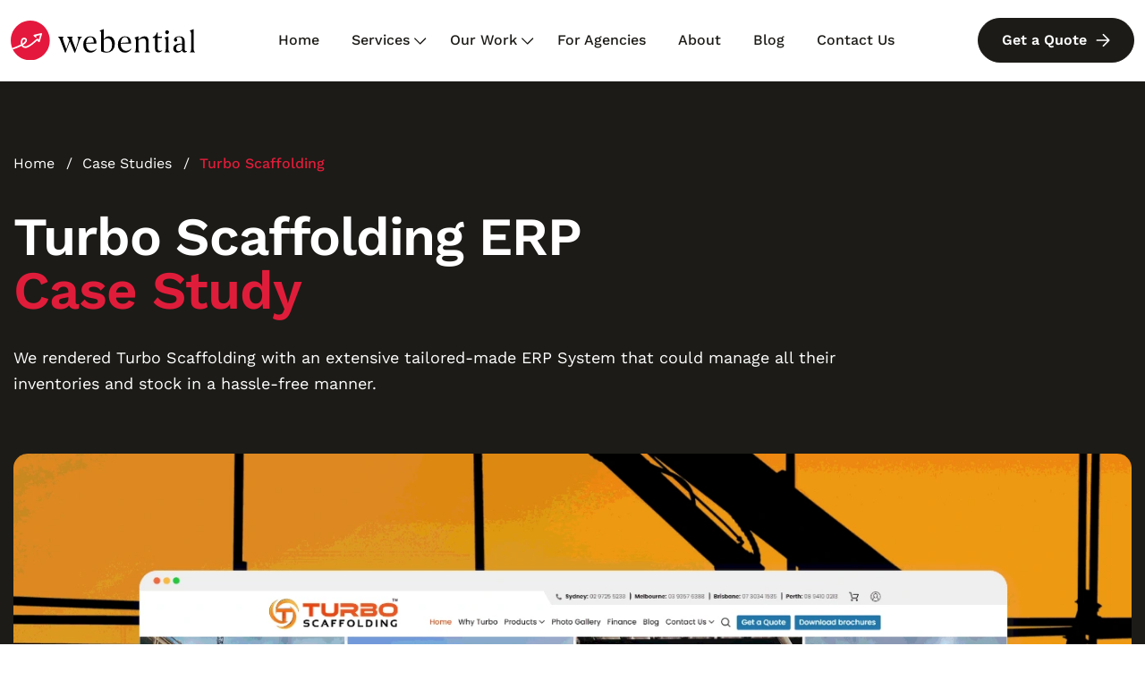

--- FILE ---
content_type: text/html; charset=UTF-8
request_url: https://www.webential.com/case-studies/turbo-scaffolding
body_size: 9623
content:
<!DOCTYPE html>
<html lang="en">
<head>
	<meta charset="utf-8">
	<meta name="viewport" content="width=device-width, initial-scale=1, minimum-scale=1, maximum-scale=1, shrink-to-fit=no">	
	<meta name="robots" content="index, follow, max-snippet:-1, max-video-preview:-1, max-image-preview:large"/>
    <meta name="description" content="Rendered Turbo Scaffolding with an extensive tailored-made ERP System that could manage all their inventories and stock in a hassle-free manner. Explore More:">
    <meta name="keywords" content="">
    <title>Case Study - Turbo Scaffolding | Webential</title>

    <link rel="preload" href="//d2p078bqz5urf7.cloudfront.net/jsapi/ehform.js" as="script">
	<link rel='preconnect' href='//www.googletagmanager.com' >
	<link rel='preconnect' href='//www.google.com' >
	<link rel='preconnect' href='//www.gstatic.com'>

	<link rel='preconnect' href='https://d3suo5zx7obqyo.cloudfront.net'>
	<link fetchpriority="high" rel="preload" as="image" href="https://d3suo5zx7obqyo.cloudfront.net/images/tech-bg-pattern.svg">
    
    								<link rel="canonical" href="https://www.webential.com/case-studies/turbo-scaffolding" />
	

	<!-- icons -->
	<link rel="apple-touch-icon-precomposed" href="https://d3suo5zx7obqyo.cloudfront.net/images/bookmark-icon.png">
	<link rel="shortcut icon" sizes="144x144" href="https://d3suo5zx7obqyo.cloudfront.net/images/bookmark-icon-144_144.png">
	<link rel="shortcut icon" type="image/x-icon" href="https://d3suo5zx7obqyo.cloudfront.net/images/favicon.ico" >
	<!-- css -->		
	<link rel="stylesheet" type="text/css" href="https://d3suo5zx7obqyo.cloudfront.net/css/bootstrap-grid.min.css">
	<link rel="stylesheet" type="text/css" href="https://d3suo5zx7obqyo.cloudfront.net/fonts/fonts.css">
	<link rel="stylesheet" type="text/css" href="https://d3suo5zx7obqyo.cloudfront.net/css/lightgallery.css">
	<link rel="stylesheet" type="text/css" href="https://d3suo5zx7obqyo.cloudfront.net/css/style.css">
	<script type="text/javascript" src="https://d3suo5zx7obqyo.cloudfront.net/js/jquery-1.11.1.min.js"></script>
	<script type="text/javascript" src="https://d3suo5zx7obqyo.cloudfront.net/js/jquery-3.7.1.min.js"></script>
	<script type="application/ld+json">
		{
    "@context": "https://www.schema.org/",
    "@type": "LocalBusiness",
    "name": "Webential - USA",
    "url": "https://www.webential.com",
    "logo": "https://www.webential.com/images/logo.svg",
    "image": "https://www.webential.com/images/home_banner.jpg",
    "description": "Webential is a digital talent provider agency with 10 years in the market, helping enterprises stand out from their competitors with our digital marketing, web design & development solutions. Call us today!",
    "telephone": "+1 424 777 1550",
    "priceRange": "$$$",
    "sameAs": [
        "https://www.facebook.com/webentialdigital",
        "https://twitter.com/webential",
        "https://www.linkedin.com/company/webential",
        "https://www.instagram.com/teamwebential/"
    ],
    "openingHoursSpecification": [
        {
            "@type": "OpeningHoursSpecification",
            "dayOfWeek": [
                "Monday",
                "Tuesday",
                "Wednesday",
                "Thursday",
                "Friday"
            ],
            "opens": "09:00",
            "closes": "17:00"
        }
    ],
    "address": {
        "@type": "PostalAddress",
        "streetAddress": "1529 Beach Park Blvd",
        "addressLocality": "Foster City",
        "addressRegion": "CA",
        "postalCode": "94404",
        "addressCountry": "US"
    },
    "location": {
        "@type": "Place",
        "geo": {
            "@type": "GeoCoordinates",
            "latitude": "37.564304",
            "longitude": "-122.250973"
        }
    },
    "areaServed": [
        {
            "@type": "City",
            "name": [
                "Foster City"
            ]
        }
    ],
    "department": [
        {
            "@type": "LocalBusiness",
            "name": "Webential - Australia",
            "logo": "https://www.webential.com/images/logo.svg",
            "image": "https://www.webential.com/images/home_banner.jpg",
            "telephone": "+61 425 227 998",
            "priceRange": "$$$",
            "address": {
                "@type": "PostalAddress",
                "streetAddress": "32 Mayfield Street",
                "addressLocality": "Wentworthville",
                "addressRegion": "NSW",
                "postalCode": "2145",
                "addressCountry": "AU"
            },
            "location": {
                "@type": "Place",
                "geo": {
                    "@type": "GeoCoordinates",
                    "latitude": "-33.8005771",
                    "longitude": "150.9771704"
                }
            },
            "areaServed": [
                {
                    "@type": "City",
                    "name": [
                        "Wentworthville"
                    ]
                }
            ],
            "aggregateRating": {
                "@type": "AggregateRating",
                "ratingValue": "5",
                "bestRating": "5",
                "worstRating": "1",
                "reviewCount": "3"
            }
        },
        {
            "@type": "LocalBusiness",
            "name": "Webential - India",
            "logo": "https://www.webential.com/images/logo.svg",
            "image": "https://www.webential.com/images/home_banner.jpg",
            "telephone": "+91 7069 645 064",
            "priceRange": "$$$",
            "address": {
                "@type": "PostalAddress",
                "streetAddress": "601, Samruddhi, Opp. Sakar III, Income tax",
                "addressLocality": "Ahmedabad",
                "postalCode": "380014",
                "addressCountry": "IN"
            },
            "location": {
                "@type": "Place",
                "geo": {
                    "@type": "GeoCoordinates",
                    "latitude": "23.0413183",
                    "longitude": "72.567477"
                }
            },
            "areaServed": [
                {
                    "@type": "City",
                    "name": [
                        "Ahmedabad"
                    ]
                }
            ]
        }
    ]
}	</script>
		<!-- Google Tag Manager -->
	<script type="text/javascript" defer>
		document.addEventListener('DOMContentLoaded', () => {
		setTimeout(initGTMStart, 2000);
		});

		function initGTMStart() {
			"loading" === document.readyState ? document.addEventListener("DOMContentLoaded", initGTM) : initGTM(); };

			function initGTM() {
			(function(w,d,s,l,i){w[l]=w[l]||[];w[l].push({'gtm.start':
			new Date().getTime(),event:'gtm.js'});var f=d.getElementsByTagName(s)[0],
			j=d.createElement(s),dl=l!='dataLayer'?'&l='+l:'';j.async=true;
			j.src=
			'https://www.googletagmanager.com/gtm.js?id='+i+dl;f.parentNode.insertBefore(j,f);
			})(window,document,'script','dataLayer','GTM-N9JT9D4');
			}; 
	</script>
	<!-- End Google Tag Manager -->	
	<script src="https://www.google.com/recaptcha/api.js?render=6LeFDrUUAAAAAANQ3WXmGrFih2yOLAORFJfb5jv3"></script>
	<script>
		function refreshRecaptchaToken() {
			grecaptcha.ready(() => {
				grecaptcha.execute('6LeFDrUUAAAAAANQ3WXmGrFih2yOLAORFJfb5jv3', { action: 'contact' }).then(token => {
					document.querySelector('#recaptchaResponse').value = token;
				});
			});
		}
		// Initial token
		refreshRecaptchaToken();
		// Refresh every 2 minutes (120000 ms)
		setInterval(refreshRecaptchaToken, 90000);
	</script>
</head>
<body>
	<!-- Google Tag Manager (noscript) -->
	<noscript><iframe src="https://www.googletagmanager.com/ns.html?id=GTM-N9JT9D4"
				height="0" width="0" style="display:none;visibility:hidden"></iframe></noscript>
<!-- End Google Tag Manager (noscript) --><div class="wrapper caseStudiesdetail">
    <header class="header headerfixed">
    <div class="overlay trans"></div>
    <div class="main-header-div">
        <div class="container">
            <div class="row row-cols-auto justify-content-between align-items-center">
                <div class="logo-div">
                    <a href="https://www.webential.com" title="Webential" class="hd-logo">
                        <img src="https://d3suo5zx7obqyo.cloudfront.net/images/logo.svg" alt="Webential Logo" title="Webential" class="hd-logo-img" width="206px" height="43px">
                    </a>
                </div>
                <div class="menu-div">
                    <nav class="main-nav">
                        <div class="menuCloseDiv d-lg-none w-100">
                            <div class="menuClose">
                                <span></span>
                            </div>
                        </div>
                        <ul class="main-nav-ul">
                            <li class="nav-list ">
                                <a href="https://www.webential.com" title="Home">Home</a>
                            </li>
                            <li class="nav-list megamenu-li "><a href="javascript:void(0);" title="Services">Services</a>
                                <ul class="sub-menu bigsub_menu">
                                    <li>
                                        <div class="megamenu">
                                            <div class="container">
                                                <div class="row">
                                                    <div class="megaCol-lg">
                                                        <div class="submenuTit ">
                                                        <a href="https://www.webential.com/web-development" title="Web Development">Web Development</a></div>
                                                        <div class="megasubmenu">
                                                            <ul>
                                                                <li class=""><a href="https://www.webential.com/wordpress-development" title="WordPress Development">WordPress Development</a></li>
                                                                <li class=""><a href="https://www.webential.com/woocommerce-development" title="WooCommerce Development">WooCommerce Development</a></li>
                                                                <li class=""><a href="https://www.webential.com/shopify-development" title="Shopify Development">Shopify Development</a></li>
                                                                <li class=""><a href="https://www.webential.com/webflow-development" title="Webflow Development">Webflow Development</a></li>
                                                                <li class=""><a href="https://www.webential.com/squarespace-development" title="Squarespace Development">Squarespace Development</a></li>
                                                                <li class=""><a href="https://www.webential.com/bigcommerce-development" title="BigCommerce Development">BigCommerce Development</a></li>
                                                                <li class=""><a href="https://www.webential.com/wix-development" title="WIX Development">WIX Development</a></li>
                                                                <li class=""><a href="https://www.webential.com/php-development" title="PHP Development">PHP Development</a></li>
                                                                <li class=""><a href="https://www.webential.com/html-css-front-end-development" title="HTML/CSS Frontend Development">HTML/CSS Frontend Development</a></li>
                                                                <li class=""><a href="https://www.webential.com/flutter-development" title="Flutter Development">Flutter Development</a></li>
                                                                <li class=""><a href="https://www.webential.com/shopify-migration" title="Shopify Migration">Shopify Migration</a></li>
                                                                <li class=""><a href="https://www.webential.com/wordpress-maintenance" title="WordPress Maintenance">WordPress Maintenance</a></li>
                                                            </ul>
                                                        </div>
                                                    </div>
                                                    <div class="megaCol-md">
                                                        <div class="submenuTit">Digital Marketing</div>
                                                        <div class="megasubmenu">
                                                            <ul>
                                                                <li class=""><a href="https://www.webential.com/seo-services" title="Search Engine Optimization">Search Engine Optimization</a></li>
                                                                <li class=""><a href="https://www.webential.com/ppc-management-services" title="Google Ads (PPC)">Google Ads (PPC)</a></li>
                                                                <li class=""><a href="https://www.webential.com/programmatic-display-ads" title="Programmatic Display Ads">Programmatic Display Ads</a></li>
                                                                <li class=""><a href="https://www.webential.com/branding-services" title="Branding Services">Branding Services</a></li>
                                                                <li class=""><a href="https://www.webential.com/ai-seo-services" title="AI SEO Services">AI SEO Services</a></li>
                                                            </ul>
                                                        </div>
                                                                                                                <div class="submenuTit mt-0 mt-lg-4">Mobile Apps</div>
                                                        <div class="megasubmenu">
                                                            <ul>
                                                                <li class=""><a href="https://www.webential.com/android-development" title="Android Development">Android Development</a></li>
                                                                <li class=""><a href="https://www.webential.com/ios-development" title="iOS Development">iOS Development</a></li>
                                                            </ul>
                                                        </div>

                                                    </div>
                                                    <div class="megaCol-sm">
                                                        <div class="submenuTit">UI/UX</div>
                                                        <div class="megasubmenu">
                                                            <ul>
                                                                <li class=""><a href="https://www.webential.com/logo-design" title="Logo Design">Logo Design</a></li>
                                                                <li class=""><a href="https://www.webential.com/website-design" title="Website Design">Website Design</a></li>
                                                                <li class=""><a href="https://www.webential.com/web-app-design" title="Web & App Design">Web & App Design</a></li>
                                                                <li class=""><a href="https://www.webential.com/newsletter-design" title="Newsletter Design">Newsletter Design</a></li>
                                                                <li class=""><a href="https://www.webential.com/landing-page-design" title="Landing Page Design">Landing Page Design</a></li>
                                                            </ul>
                                                        </div>
                                                    </div>
                                                                                                                                                        </div>
                                            </div>
                                        </div>
                                    </li>
                                </ul>
                            </li>
                            <li class="nav-list megamenu-li"><a href="javascript:void(0);" title="Our Work">Our Work</a>
                                <ul class="sub-menu bigsub_menu">
                                    <li>
                                        <div class="megamenu">
                                            <div class="container">
                                                <div class="ourwrkSbmenu">
                                                    <div class="ourwrkSbBox blueBg">
                                                        <a href="https://www.webential.com/case-studies" title="Case Studies" class="ourwrkSbLink ">
                                                            <div class="ourwrkSbtxt">Case Studies</div>
                                                            <div class="ourwrkSbImg">
                                                                <img src="https://d3suo5zx7obqyo.cloudfront.net/images/case-studies-img.webp" alt="Case Studies" title="Case Studies">
                                                            </div>
                                                        </a>
                                                    </div>
                                                    <div class="ourwrkSbBox orangeBg">
                                                        <a href="https://www.webential.com/portfolio" title="Portfolio" class="ourwrkSbLink " title="Portfolio" class="ourwrkSbLink">
                                                            <div class="ourwrkSbtxt">Portfolio</div>
                                                            <div class="ourwrkSbImg">
                                                                <img src="https://d3suo5zx7obqyo.cloudfront.net/images/portfolio-nav-img.webp" alt="Portfolio" title="Portfolio">
                                                            </div>
                                                        </a>
                                                    </div>
                                                    <div class="ourwrkSbBox bluelightBg">
                                                        <a href="https://www.webential.com/testimonials" title="Testimonials" class="ourwrkSbLink " title="Testimonials" class="ourwrkSbLink">
                                                            <div class="ourwrkSbtxt">Testimonials</div>
                                                            <div class="ourwrkSbImg">
                                                                <img src="https://d3suo5zx7obqyo.cloudfront.net/images/testimonials-img.webp" alt="Testimonials" title="Testimonials">
                                                            </div>
                                                        </a>
                                                    </div>
                                                </div>
                                            </div>
                                        </div>
                                    </li>
                                </ul>
                            </li>
                            <li class="nav-list "><a href="https://www.webential.com/white-label-services" title="For Agencies">For Agencies</a></li>
                            <li class="nav-list "><a href="https://www.webential.com/about" title="About">About</a></li>
                            <li class="nav-list "><a href="https://www.webential.com/blog" title="Blog">Blog</a></li>
                            <li class="nav-list "><a href="https://www.webential.com/contact-us" title="Contact Us">Contact Us</a></li>
                        </ul>
                    </nav>
                                    </div>
                <div class="header-btn-div d-none d-lg-block get-a-quoteBtn">
                    <a href="#request-a-quote" class="quote-btn cstbtn btnArrow" title="Get a Quote">Get a Quote</a>
                </div>
                <div class="menuIcon d-lg-none">
                    <span></span>
                </div>
            </div>
        </div>
    </div>
</header>
<div class="headerPadd"></div>    <main class="main-content turbo-casestudies">
        <section class="casestudiesDetailBanner blackBg commonSpace">
            <div class="container">
                <div class="casestudiesinnerBnrCnt">
                  <div class="breadcrumbSec">
        <div class="breadcrumb d-flex justify-content-start">
            <ul>
                <li><a href="https://www.webential.com" title="Home">Home</a></li><li><a href="https://www.webential.com/case-studies" title="Case Studies">Case Studies</a></li><li><span class="currant">Turbo Scaffolding</span></li>            </ul>
        </div>
</div>

<!-- Dynamic Schema Markup -->
<script type="application/ld+json">
{
    "@context": "https://schema.org/",
    "@type": "BreadcrumbList",
    "itemListElement": [
        {"@type":"ListItem","position":1,"name":"Home","item":"https://www.webential.com"},{"@type":"ListItem","position":2,"name":"Case Studies","item":"https://www.webential.com/case-studies"},{"@type":"ListItem","position":3,"name":"Turbo Scaffolding","item":"https://www.webential.com/turbo-scaffolding"}    ]
}
</script>
                    <h1 class="innerbnrTxt">Turbo Scaffolding ERP <br /><span class="d-inline">Case Study</span></h1>
                    <p class="white-text desc-18">We rendered Turbo Scaffolding with an extensive tailored-made ERP System that could manage all their inventories and stock in a hassle-free manner.</p>
                </div>
            </div>
        </section>
        <section class="casestudiesinnersecBnrImg">
            <div class="container">
                <div class="casestudiesinnerpageBnrImg">
                    <img src="https://d3suo5zx7obqyo.cloudfront.net/images/turbo_sacffolding_main.webp" alt="Turbo Scaffolding" title="Turbo Scaffolding">
                </div>
            </div>
        </section>
        <section class="aboutussec fireplacebgcolor aboutsniff fireplacemaster-overview commonSpace">
            <div class="container">
                <div class="aboutuscolwrap d-flex padding-zero">
                    <div class="aboutuscolone commonSpace padding-zero">
                        <p class="secTitleDesc mb-3">Country of Origin : Australia</p>
                        <h2 class="sectionTitle sniffblackclrtxt">Overview</h2>
                        <div class="aboutcontentpara d-flex">
                            <p class="secTitleDesc">Turbo Scaffolding is an importer and distributor of different types of Scaffolding products having warehouses in Sydney, Melbourne and Perth. They have more than 300 different types of products which they sell to different industries across Australia. They mainly supply to construction companies, the mining industry, shipping yards and many more. They are ISO 9001:2008 certified company.</p>
                            <div class="cmsPage">
                                <blockquote>We help our clients by connecting with target audiences to present unique brand identity.</blockquote>
                            </div>
                            <div class="boxfilterclr d-flex">
                                <p class="secTitleDesc">Mobile Application</p>
                                <img src="https://d3suo5zx7obqyo.cloudfront.net/images/google_play.png" alt="Google Play" title="Google Play">
                                <img src="https://d3suo5zx7obqyo.cloudfront.net/images/app-store.png" alt="Apple Store" title="Apple Store">
                            </div>
                        </div>
                    </div>
                    <div class="aboutuscoltwo paddingtop-80 padding-zero">
                        <div class="aboutusstatswrap d-flex">
                            <div class="aboutusstat d-flex">
                                <div class="aboutstatcontent">
                                    <h3 class="aboutstatsubheading darkbluetext">Client</h3>
                                    <div class="aboutstatheading">Turbo Scaffolding ERP </div>
                                </div>
                                <div class="aboustaticon">
                                    <img src="https://d3suo5zx7obqyo.cloudfront.net/images/person-yellow.svg" class="fireplaceprimaryfilterclr" alt="Client" title="Client">
                                </div>
                            </div>
                            <div class="aboutusstat d-flex">
                                <div class="aboutstatcontent">
                                    <h3 class="aboutstatsubheading darkbluetext">Industry</h3>
                                    <div class="aboutstatheading">Construction, Scaffolding</div>
                                </div>
                                <div class="aboustaticon">
                                    <img src="https://d3suo5zx7obqyo.cloudfront.net/images/briefcase-yellow.svg" alt="Industry" title="Industry" class="fireplaceprimaryfilterclr">
                                </div>
                            </div>
                            <div class="aboutusstat d-flex">
                                <div class="aboutstatcontent">
                                    <h3 class="aboutstatsubheading darkbluetext">Deliverables</h3>
                                    <div class="aboutstatheading">Solution Architecture Custom Application Development</div>
                                </div>
                                <div class="aboustaticon">
                                    <img src="https://d3suo5zx7obqyo.cloudfront.net/images/delivery-truck-yellow.svg" alt="Deliverables" title="Deliverables" class="fireplaceprimaryfilterclr">
                                </div>
                            </div>
                            <div class="aboutusstat d-flex">
                                <div class="aboutstatcontent">
                                    <h3 class="aboutstatsubheading darkbluetext">Technology</h3>
                                    <div class="aboutstatheading">WordPress, WooCommerce, Android, iOS</div>
                                </div>
                                <div class="aboustaticon">
                                    <img src="https://d3suo5zx7obqyo.cloudfront.net/images/laptop-yellow.svg" alt="Technology" title="Technology" class="fireplaceprimaryfilterclr">
                                </div>
                            </div>
                            <div class="aboutusstat d-flex csimage-box">
                                <div class="aboutstatcontent">
                                    <h3 class="aboutstatsubheading darkbluetext">Website</h3>
                                    <div class="aboutstatheading"><a href="https://www.turboscaffolding.com.au" target="_blank" title="Turbo Scaffolding">www.turboscaffolding.com.au</a></div>
                                </div>
                                <div class="aboustaticon">
                                    <img src="https://d3suo5zx7obqyo.cloudfront.net/images/web-yellow.svg" alt="Website" title="Website" class="fireplaceprimaryfilterclr">
                                </div>
                            </div>
                        </div>
                    </div>
                </div>
            </div>
        </section>
        
        <section class="csprommotionsec engagmnt-model-sec commonSpace blackBg turbo-challenges cst-casestudy-challanges">
            <div class="container">
                <div class="sectionTitleDiv width-80">
                    <p class="secTitleDesc mb-3  white-clr-text">Problem</p>
                    <h2 class="sectionTitle justify-content-center white-text">Challenge</h2>
                </div>
                <div class="contentImgRow align-items-center">
                    <div class="contentImgCol max-width-100-tb">
                        <img src="https://www.webential.com/images/turboweb_challenges.webp" alt="Challenge" title="Challenge" width="100%" height="100%">
                    </div>
                    <div class="contentCol">
                        <div class="cotentCards">
                            <div class="card" data-image="0">
                                <div class="card-Content">
                                    <div class="cardtitle cardDesc">Most of the products of Turbo Scaffolding are imported from different regions of the world and their products are sold to companies across Australia. The challenge Turbo Scaffolding faced was Inventory Management and Stocktaking, their level of stock and forecasting were a real challenge for the staff. They were looking for a robust solution where they can manage their imports, inventory, sales and logistics all from one system. They also wanted to monitor the shipping containers ETA so that they can quote timeframes to their customers accordingly. They also wanted to have reports generated of stock in total or for individual products.</div>
                                </div>
                            </div>
                            <div class="card" data-image="1">
                                <div class="card-Content">
                                    <div class="cardtitle cardDesc">As the head office is in Sydney, Turbo wanted to control Melbourne and Perth ERP systems from the same location and Melbourne and Perth offices were operated independently. They were looking at a system which can fit their process and should be flexible enough for future growth like connectivity with external apps or cloud based accounting system.</div>
                                </div>
                            </div>
                        </div>
                    </div>
                </div>
            </div>
        </section>
         <section class="casestudiesobjectives paddingtop-80">
            <div class="container">
                <div class="objectivehead">
                    <p class="secTitleDesc mb-3">Solution</p>
                    <h2 class="sectionTitle mb-20">What We Did</h2>
                    <p class="secTitleDesc mb-20">As we were supporting the website and Internet Marketing for Turbo, we at Webential were invited to understand and provide cloud based solution to their business. We put the flow of each department on paper and did our analysis on how to build the system which can be easy to use and secure. We started with wireframes and flow of system first which was presented to the business and on acceptance, we started building the system.</p>
                    <p class="secTitleDesc mb-20">We developed the system in 3 different phases and put down the milestones. Our project manager along with senior development team has successfully implemented the entire requirement along with necessary training and documentation. The custom built ERP system has also been integrated with Xero cloud based accounting application.</p>
                    <p class="secTitleDesc">Currently, we are offering dedicated support team to maintain the system and new updates that are necessary for company's future growth. By implementing this system, Turbo Scaffolding has a complete paperless process in place and they can provide quotes and stock level in real time. Turbo Scaffolding has also future development plans of integrating their mobile application with ERP so that customers can view their order history and invoices using their mobile app.</p>
                </div>
             </div>
        </section>
    
        <section class="month-result text-align-center commonSpace">
            <div class="container">
                <img src="https://d3suo5zx7obqyo.cloudfront.net/images/turbo_sacffolding_2.webp" alt="Results" title="Results">
            </div>
        </section>

         <section class="campaign-result-cover text-align-center qndesignbgcolor">
            <div class="cover-image">
                <img src="https://d3suo5zx7obqyo.cloudfront.net/images/detail_turbo_detail_banner.webp" alt="Our Results" title="Our Results">
            </div>
        </section>
        
        <section class="relatedWorkwrap yourAmbition-sec commonSpace">
            <div class="container">
                <div class="casestudiesmain">
                    <div class="relatedWorkhead marginbottom56">
                        <h2 class="sectionTitle">Related work</h2>
                    </div>
                    <div class="casestudyBox d-flex">
                            <div class="casestudy-content">
                                <div class="casestudy-tags">
                                    <span class="tag-txt">Web Development</span>
                                    <span class="tag-txt">Custom Workflow</span>
                                    <span class="tag-txt">jQuery</span>
                                    <span class="tag-txt">PHP MySQL</span>
                                    <span class="tag-txt">Javascript</span>
                                    <span class="tag-txt">Apache</span>
                                    <span class="tag-txt">Pet Care</span>
                                </div>
                                <div class="casestudy-titledesc">
                                    <h2 class="casestudyTitle"><a href="https://www.webential.com/case-studies/kazoo" title="Kazoo Petco" class="casestudylink">Kazoo Petco</a></h2>
                                    <p class="casestudyDescription">Kazoo Petco needed a cloud-based Quality Control (QC) system to streamline operations. Webential developed a responsive UI and an automated QC process, significantly enhancing efficiency and ensuring consistent product quality.</p>
                                </div>
                                <div class="casestudystatswrap">
                                    <ul class="casestudystatlist">
                                        <li><img src="https://d3suo5zx7obqyo.cloudfront.net/images/laptop.svg" alt="Trend Up">
                                            <p>Responsive UI for multiple devices</p>
                                        </li>
                                        <li><img src="https://d3suo5zx7obqyo.cloudfront.net/images/note.svg" alt="Hand Coin">
                                            <p>Improved product quality management</p>
                                        </li>
                                        <li><img src="https://d3suo5zx7obqyo.cloudfront.net/images/trendup.svg" alt="Trend Up">
                                            <p>Fully automated QC system</p>
                                        </li>
                                        <li>
                                            <img src="https://d3suo5zx7obqyo.cloudfront.net/images/presentationchart.svg" alt="Hand Coin">
                                            <p>Increased reporting efficiency</p>
                                        </li>
                                        <li>
                                            <img src="https://d3suo5zx7obqyo.cloudfront.net/images/star.svg" alt="Hand Coin">
                                            <p>Enhanced data entry and analysis</p>
                                        </li>
                                    </ul>
                                </div>
                            </div>
                            <div class="casestudy-img">
                                <a href="https://www.webential.com/case-studies/kazoo" title="Kazoo Petco" class="casestudy-link">
                                    <img src="https://d3suo5zx7obqyo.cloudfront.net/images/kazoo-petcocasestudies.webp" title="Kazoo Petco" alt="Kazoo Petco">
                                    <div class="absoluteimglogo">
                                        <img src="https://d3suo5zx7obqyo.cloudfront.net/images/kazoopetco-logo.webp" title="Kazoo Petco" alt="Kazoo Petco">
                                    </div>
                                </a>
                            </div>
                        </div>
                </div>
            </div>
        </section>

        <section class="getQuoteCta-Sec blackBg commonSpace">
            <div class="container">
                <div class="getQuoteCta">
                    <h2 class="sectionTitle white-clr-text d-flex justify-content-center">Are You Ready to Brainstorm The Next Big Thing?</h2>
                    <p class="secTitleDesc d-flex justify-content-center white-dark-text">Let’s discuss how we can help you achieve your digital goals with a free consultation.</p>
                    <div class="getquoteBtn d-flex justify-content-center get-a-quoteBtn">
                        <a href="#request-a-quote" class="cstbtn btnArrow whiteCtn" title="Get a Quote">Get a Quote</a>
                    </div>
                </div>
            </div>
        </section>
    </main>
    <footer class="footer">
			<div class="fter-top myFooterpattern">
				<div class="container">
					<div class="footer_main">
						<div class="row row-cols-auto">
						  <div class="col-12 col-md-12 col-sm-12 col-lg-4">
								<div class="footer_info">
									<div class="ftr_logo">
										<a href="https://www.webential.com" title="Webential">
											<img src="https://d3suo5zx7obqyo.cloudfront.net/images/logo.svg" alt="Webential Logo" width="266" height="57">
										</a>
									</div>
									<div class="row"> 
									   <div class="col-lg-12 col-md-6 col-sm-12 col-xs-12">
										<div class="ftr_cntusinfo">
												<div class="ftr_links_title">CONNECT WITH US</div>
												<div class="ftrcontact_info">
													<div class="ft_email_txt">
														<a href="mailto:hello@webential.com" class="ftemail" title="Email Us">hello@webential.com</a>
													</div>
																											<div class="ftcnt-phno-dt">
															<span class="ftphno-hdtxt">Aus:</span>
															<a href="tel:+61402543197" class="ftcnt_tel">+61 402 543 197</a>
														</div>
																											<div class="ftcnt-phno-dt">
															<span class="ftphno-hdtxt">US:</span>
															<a href="tel:+14247771550" class="ftcnt_tel">+1 424 777 1550</a>
														</div>
																											<div class="ftcnt-phno-dt">
															<span class="ftphno-hdtxt">India:</span>
															<a href="tel:+919979950758" class="ftcnt_tel">+91 99799 50758</a>
														</div>
																									</div>
											</div>
									   </div>
									   <div class="col-lg-12 col-md-6 col-sm-12 col-xs-12">
											<div class="ft_social">
												<div class="ftr_links_title">FOLLOW US ON</div>
												<ul class="ft_socialul">
																									<li>
														<a href="https://www.facebook.com/webentialdigital" target="_blank" class="fo-socialcon ft_fb" title="Facebook"></a>
													</li>
																									<li>
														<a href="https://www.instagram.com/teamwebential/" target="_blank" class="fo-socialcon ft_insta" title="Instagram"></a>
													</li>
																									<li>
														<a href="https://www.linkedin.com/company/webential" target="_blank" class="fo-socialcon ft_linkedin" title="LinkedIn"></a>
													</li>
																									<li>
														<a href="https://x.com/webential" target="_blank" class="fo-socialcon ft_twitter" title="Twitter"></a>
													</li>
																									<li>
														<a href="https://www.behance.net/webential" target="_blank" class="fo-socialcon ft_be" title="Behance"></a>
													</li>
																									<li>
														<a href="https://dribbble.com/webential/about" target="_blank" class="fo-socialcon ft_dribbble" title="Dribbble"></a>
													</li>
																								</ul>
											</div>
									   </div>
									</div>
								</div>
							</div>
							<div class="col-12 col-md-4 col-sm-12 col-lg-3 ft_col">
								<div class="ftr_col_main">
									<div class="footer-acco-title ftr_links_title">QUICK LINKS</div>
									<div class="footer-acco-container">
										<ul class="ftr_links">
																							<li class=""><a href="https://www.webential.com" title="Home">Home</a></li>
																							<li class=""><a href="https://www.webential.com/white-label-services" title="For Agencies">For Agencies</a></li>
																							<li class=""><a href="https://www.webential.com/case-studies" title="Case Studies">Case Studies</a></li>
																							<li class=""><a href="https://www.webential.com/portfolio" title="Portfolio">Portfolio</a></li>
																							<li class=""><a href="https://www.webential.com/testimonials" title="Testimonials">Testimonials</a></li>
																							<li class=""><a href="https://www.webential.com/about" title="About">About</a></li>
																							<li class=""><a href="https://www.webential.com/blog" title="Blog">Blog</a></li>
																							<li class=""><a href="https://www.webential.com/acknowledgement" title="Acknowledgement">Acknowledgement</a></li>
																					</ul>
									</div>
								</div>
							</div>
							<div class="col-12 col-md-4 col-sm-12 col-lg-3 ft_col">
								<div class="ftr_col_main">
									<div class="footer-acco-title ftr_links_title">SERVICES</div>
									<div class="footer-acco-container">
										<ul class="ftr_links">
																							<li class=""><a href="https://www.webential.com/web-development" title="Web Development">Web Development</a></li>
																							<li class=""><a href="https://www.webential.com/seo-services" title="Search Engine Optimization">Search Engine Optimization</a></li>
																							<li class=""><a href="https://www.webential.com/ppc-management-services" title="Google Ads (PPC)">Google Ads (PPC)</a></li>
																							<li class=""><a href="https://www.webential.com/programmatic-display-ads" title="Programmatic Display Ads">Programmatic Display Ads</a></li>
																							<li class=""><a href="https://www.webential.com/logo-design" title="Logo Design">Logo Design</a></li>
																							<li class=""><a href="https://www.webential.com/website-design" title="Website Design">Website Design</a></li>
																							<li class=""><a href="https://www.webential.com/android-development" title="Android Development">Android Development</a></li>
																							<li class=""><a href="https://www.webential.com/ios-development" title="iOS Development">iOS Development</a></li>
																					</ul>
									</div>
								</div>
							</div>
							<div class="col-12 col-md-4 col-sm-12 col-lg-2 ft_col">
								<div class="ftr_col_main">
									<div class="footer-acco-title ftr_links_title">GET IN TOUCH</div>
									<div class="footer-acco-container">
										<ul class="ftr_links">
																							<li class=""><a href="https://www.webential.com/careers" title="Careers">Careers</a></li>
																							<li class=""><a href="https://www.webential.com/get-a-quote" title="Get a Quote">Get a Quote</a></li>
																							<li class=""><a href="https://www.webential.com/contact-us" title="Contact Us">Contact Us</a></li>
																					</ul>
									</div>
								</div>
							</div>
						</div>
					</div>
				</div>
			</div>
			<div class="fter-bot">
				<div class="container">
					<div class="copyrightDiv d-flex flex-wrap align-items-center justify-content-center justify-content-sm-between">
						<div class="copyright-txt">
							&copy; 2026 <a href="https://www.webential.com" title="Webential">Webential</a>. All rights reserved.
						</div>
						<div class="terms-links">
							<ul class="termsUl">
																	<li class=""><a href="https://www.webential.com/terms-conditions" title="Terms & Conditions">Terms & Conditions</a></li>
																	<li class=""><a href="https://www.webential.com/privacy-policy" title="Privacy Policy">Privacy Policy</a></li>
																	<li class=""><a href="https://www.webential.com/sitemap" title="Sitemap">Sitemap</a></li>
															</ul>
						</div>
					</div>
				</div>
			</div>
		</footer>
		<div class="back-to-top"><a href="javascript:;" class="btns scrollTop visibleSCroll trans" title="Back to top"><img src="https://d3suo5zx7obqyo.cloudfront.net/images/up-arrow.svg" alt="Back to Top" title="Back to Top" width="24" height="25"></a></div>
		<div class="footerSticky">
			<div class="footerStickyInner">
				<div class="fStickyLeft">
					<a href="tel:+61402543197" title="Call us">
						<svg xmlns="http://www.w3.org/2000/svg" width="17.258" height="17.275" viewBox="0 0 17.258 17.275"><defs><style>.a{fill:#ffffff;}</style></defs><g transform="translate(-1061.114 -8404)"><path class="a" d="M1070.38,8408.468a4.329,4.329,0,0,1,3.522,3.521.715.715,0,0,0,.708.6.658.658,0,0,0,.113-.011l.006,0a.7.7,0,0,0,.467-.294.7.7,0,0,0,.119-.534,5.753,5.753,0,0,0-4.7-4.692h0a.717.717,0,0,0-.237,1.415Z"></path><path class="a" d="M1074.8,8414.481a1.884,1.884,0,0,0-1.373-.624,1.937,1.937,0,0,0-1.38.614l-1,1c-.025-.012-.049-.023-.072-.037l-.051-.023c-.107-.055-.229-.116-.331-.18a11.954,11.954,0,0,1-2.856-2.6,7.032,7.032,0,0,1-.853-1.306c.25-.237.483-.474.7-.7.049-.049.1-.1.149-.151s.1-.1.151-.151a1.848,1.848,0,0,0,0-2.788l-.969-.97c-.056-.056-.112-.111-.166-.168s-.11-.111-.165-.166l-.077-.078c-.191-.194-.388-.4-.588-.58a1.909,1.909,0,0,0-1.359-.593,1.98,1.98,0,0,0-1.377.593l0,0-1.214,1.212a2.832,2.832,0,0,0-.839,1.795v0a6.36,6.36,0,0,0,.47,2.733,15.561,15.561,0,0,0,2.753,4.6,17,17,0,0,0,5.635,4.413h0a8.861,8.861,0,0,0,3.21.944h.014c.072,0,.147.008.226.008a2.9,2.9,0,0,0,2.215-.952l.009-.009.018-.02a7.822,7.822,0,0,1,.6-.622c.156-.148.315-.3.469-.466a2,2,0,0,0,.606-1.4,1.952,1.952,0,0,0-.618-1.382l-1.944-1.946Zm-.192,4.88a1.465,1.465,0,0,1-1.156.481c-.046,0-.1,0-.149-.007a7.522,7.522,0,0,1-2.681-.806,15.425,15.425,0,0,1-5.165-4.04h0a14.156,14.156,0,0,1-2.506-4.173,4.883,4.883,0,0,1-.385-2.119,1.367,1.367,0,0,1,.424-.9l1.2-1.205a.566.566,0,0,1,.376-.186.547.547,0,0,1,.363.188l.005,0c.208.2.411.4.627.62l.007.007c.1.107.222.229.343.348l.967.967c.282.281.282.479,0,.761-.1.1-.205.205-.307.311l-.071.073c-.272.275-.528.534-.806.781a.045.045,0,0,0-.012.012l-.018.019a.948.948,0,0,0-.238,1.049l.011.028h0l.007.015a8.021,8.021,0,0,0,1.183,1.929l0,0a13.341,13.341,0,0,0,3.208,2.92c.153.1.31.177.458.251.108.054.231.116.332.178a.125.125,0,0,0,.021.013l.006,0,.033.019a1.008,1.008,0,0,0,.459.113.966.966,0,0,0,.709-.318l1.212-1.212a.572.572,0,0,1,.368-.193.537.537,0,0,1,.346.191l0,0,1.956,1.956c.193.192.324.42-.016.776l0,0c-.106.116-.22.227-.341.344l-.079.076a8.335,8.335,0,0,0-.7.721Z"></path><path class="a" d="M1078.361,8411.605a9.317,9.317,0,0,0-7.6-7.6.717.717,0,0,0-.239,1.413,7.89,7.89,0,0,1,6.426,6.424.714.714,0,0,0,.707.6h.006a.464.464,0,0,0,.108-.012h.005a.718.718,0,0,0,.589-.826Z"></path></g></svg>
						<span>Call Us</span>
					</a>
				</div>
				<div class="fStickyRight get-a-quoteBtn">
					<a href="#request-a-quote" title="Get a Quote" class="trans scrollLink">
						<span>Get a Quote</span>
					</a>
				</div>
			</div>
		</div></div>
	<script type="text/javascript" src="https://d3suo5zx7obqyo.cloudfront.net/js/slick.js"></script>
	<script type="text/javascript" src="https://d3suo5zx7obqyo.cloudfront.net/js/lightgallery.js"></script>
	<script type="text/javascript" src="https://d3suo5zx7obqyo.cloudfront.net/js/custom.js"></script>

</body>
</html>

--- FILE ---
content_type: text/html; charset=utf-8
request_url: https://www.google.com/recaptcha/api2/anchor?ar=1&k=6LeFDrUUAAAAAANQ3WXmGrFih2yOLAORFJfb5jv3&co=aHR0cHM6Ly93d3cud2ViZW50aWFsLmNvbTo0NDM.&hl=en&v=N67nZn4AqZkNcbeMu4prBgzg&size=invisible&anchor-ms=20000&execute-ms=30000&cb=bxrrpxkwpxoa
body_size: 48770
content:
<!DOCTYPE HTML><html dir="ltr" lang="en"><head><meta http-equiv="Content-Type" content="text/html; charset=UTF-8">
<meta http-equiv="X-UA-Compatible" content="IE=edge">
<title>reCAPTCHA</title>
<style type="text/css">
/* cyrillic-ext */
@font-face {
  font-family: 'Roboto';
  font-style: normal;
  font-weight: 400;
  font-stretch: 100%;
  src: url(//fonts.gstatic.com/s/roboto/v48/KFO7CnqEu92Fr1ME7kSn66aGLdTylUAMa3GUBHMdazTgWw.woff2) format('woff2');
  unicode-range: U+0460-052F, U+1C80-1C8A, U+20B4, U+2DE0-2DFF, U+A640-A69F, U+FE2E-FE2F;
}
/* cyrillic */
@font-face {
  font-family: 'Roboto';
  font-style: normal;
  font-weight: 400;
  font-stretch: 100%;
  src: url(//fonts.gstatic.com/s/roboto/v48/KFO7CnqEu92Fr1ME7kSn66aGLdTylUAMa3iUBHMdazTgWw.woff2) format('woff2');
  unicode-range: U+0301, U+0400-045F, U+0490-0491, U+04B0-04B1, U+2116;
}
/* greek-ext */
@font-face {
  font-family: 'Roboto';
  font-style: normal;
  font-weight: 400;
  font-stretch: 100%;
  src: url(//fonts.gstatic.com/s/roboto/v48/KFO7CnqEu92Fr1ME7kSn66aGLdTylUAMa3CUBHMdazTgWw.woff2) format('woff2');
  unicode-range: U+1F00-1FFF;
}
/* greek */
@font-face {
  font-family: 'Roboto';
  font-style: normal;
  font-weight: 400;
  font-stretch: 100%;
  src: url(//fonts.gstatic.com/s/roboto/v48/KFO7CnqEu92Fr1ME7kSn66aGLdTylUAMa3-UBHMdazTgWw.woff2) format('woff2');
  unicode-range: U+0370-0377, U+037A-037F, U+0384-038A, U+038C, U+038E-03A1, U+03A3-03FF;
}
/* math */
@font-face {
  font-family: 'Roboto';
  font-style: normal;
  font-weight: 400;
  font-stretch: 100%;
  src: url(//fonts.gstatic.com/s/roboto/v48/KFO7CnqEu92Fr1ME7kSn66aGLdTylUAMawCUBHMdazTgWw.woff2) format('woff2');
  unicode-range: U+0302-0303, U+0305, U+0307-0308, U+0310, U+0312, U+0315, U+031A, U+0326-0327, U+032C, U+032F-0330, U+0332-0333, U+0338, U+033A, U+0346, U+034D, U+0391-03A1, U+03A3-03A9, U+03B1-03C9, U+03D1, U+03D5-03D6, U+03F0-03F1, U+03F4-03F5, U+2016-2017, U+2034-2038, U+203C, U+2040, U+2043, U+2047, U+2050, U+2057, U+205F, U+2070-2071, U+2074-208E, U+2090-209C, U+20D0-20DC, U+20E1, U+20E5-20EF, U+2100-2112, U+2114-2115, U+2117-2121, U+2123-214F, U+2190, U+2192, U+2194-21AE, U+21B0-21E5, U+21F1-21F2, U+21F4-2211, U+2213-2214, U+2216-22FF, U+2308-230B, U+2310, U+2319, U+231C-2321, U+2336-237A, U+237C, U+2395, U+239B-23B7, U+23D0, U+23DC-23E1, U+2474-2475, U+25AF, U+25B3, U+25B7, U+25BD, U+25C1, U+25CA, U+25CC, U+25FB, U+266D-266F, U+27C0-27FF, U+2900-2AFF, U+2B0E-2B11, U+2B30-2B4C, U+2BFE, U+3030, U+FF5B, U+FF5D, U+1D400-1D7FF, U+1EE00-1EEFF;
}
/* symbols */
@font-face {
  font-family: 'Roboto';
  font-style: normal;
  font-weight: 400;
  font-stretch: 100%;
  src: url(//fonts.gstatic.com/s/roboto/v48/KFO7CnqEu92Fr1ME7kSn66aGLdTylUAMaxKUBHMdazTgWw.woff2) format('woff2');
  unicode-range: U+0001-000C, U+000E-001F, U+007F-009F, U+20DD-20E0, U+20E2-20E4, U+2150-218F, U+2190, U+2192, U+2194-2199, U+21AF, U+21E6-21F0, U+21F3, U+2218-2219, U+2299, U+22C4-22C6, U+2300-243F, U+2440-244A, U+2460-24FF, U+25A0-27BF, U+2800-28FF, U+2921-2922, U+2981, U+29BF, U+29EB, U+2B00-2BFF, U+4DC0-4DFF, U+FFF9-FFFB, U+10140-1018E, U+10190-1019C, U+101A0, U+101D0-101FD, U+102E0-102FB, U+10E60-10E7E, U+1D2C0-1D2D3, U+1D2E0-1D37F, U+1F000-1F0FF, U+1F100-1F1AD, U+1F1E6-1F1FF, U+1F30D-1F30F, U+1F315, U+1F31C, U+1F31E, U+1F320-1F32C, U+1F336, U+1F378, U+1F37D, U+1F382, U+1F393-1F39F, U+1F3A7-1F3A8, U+1F3AC-1F3AF, U+1F3C2, U+1F3C4-1F3C6, U+1F3CA-1F3CE, U+1F3D4-1F3E0, U+1F3ED, U+1F3F1-1F3F3, U+1F3F5-1F3F7, U+1F408, U+1F415, U+1F41F, U+1F426, U+1F43F, U+1F441-1F442, U+1F444, U+1F446-1F449, U+1F44C-1F44E, U+1F453, U+1F46A, U+1F47D, U+1F4A3, U+1F4B0, U+1F4B3, U+1F4B9, U+1F4BB, U+1F4BF, U+1F4C8-1F4CB, U+1F4D6, U+1F4DA, U+1F4DF, U+1F4E3-1F4E6, U+1F4EA-1F4ED, U+1F4F7, U+1F4F9-1F4FB, U+1F4FD-1F4FE, U+1F503, U+1F507-1F50B, U+1F50D, U+1F512-1F513, U+1F53E-1F54A, U+1F54F-1F5FA, U+1F610, U+1F650-1F67F, U+1F687, U+1F68D, U+1F691, U+1F694, U+1F698, U+1F6AD, U+1F6B2, U+1F6B9-1F6BA, U+1F6BC, U+1F6C6-1F6CF, U+1F6D3-1F6D7, U+1F6E0-1F6EA, U+1F6F0-1F6F3, U+1F6F7-1F6FC, U+1F700-1F7FF, U+1F800-1F80B, U+1F810-1F847, U+1F850-1F859, U+1F860-1F887, U+1F890-1F8AD, U+1F8B0-1F8BB, U+1F8C0-1F8C1, U+1F900-1F90B, U+1F93B, U+1F946, U+1F984, U+1F996, U+1F9E9, U+1FA00-1FA6F, U+1FA70-1FA7C, U+1FA80-1FA89, U+1FA8F-1FAC6, U+1FACE-1FADC, U+1FADF-1FAE9, U+1FAF0-1FAF8, U+1FB00-1FBFF;
}
/* vietnamese */
@font-face {
  font-family: 'Roboto';
  font-style: normal;
  font-weight: 400;
  font-stretch: 100%;
  src: url(//fonts.gstatic.com/s/roboto/v48/KFO7CnqEu92Fr1ME7kSn66aGLdTylUAMa3OUBHMdazTgWw.woff2) format('woff2');
  unicode-range: U+0102-0103, U+0110-0111, U+0128-0129, U+0168-0169, U+01A0-01A1, U+01AF-01B0, U+0300-0301, U+0303-0304, U+0308-0309, U+0323, U+0329, U+1EA0-1EF9, U+20AB;
}
/* latin-ext */
@font-face {
  font-family: 'Roboto';
  font-style: normal;
  font-weight: 400;
  font-stretch: 100%;
  src: url(//fonts.gstatic.com/s/roboto/v48/KFO7CnqEu92Fr1ME7kSn66aGLdTylUAMa3KUBHMdazTgWw.woff2) format('woff2');
  unicode-range: U+0100-02BA, U+02BD-02C5, U+02C7-02CC, U+02CE-02D7, U+02DD-02FF, U+0304, U+0308, U+0329, U+1D00-1DBF, U+1E00-1E9F, U+1EF2-1EFF, U+2020, U+20A0-20AB, U+20AD-20C0, U+2113, U+2C60-2C7F, U+A720-A7FF;
}
/* latin */
@font-face {
  font-family: 'Roboto';
  font-style: normal;
  font-weight: 400;
  font-stretch: 100%;
  src: url(//fonts.gstatic.com/s/roboto/v48/KFO7CnqEu92Fr1ME7kSn66aGLdTylUAMa3yUBHMdazQ.woff2) format('woff2');
  unicode-range: U+0000-00FF, U+0131, U+0152-0153, U+02BB-02BC, U+02C6, U+02DA, U+02DC, U+0304, U+0308, U+0329, U+2000-206F, U+20AC, U+2122, U+2191, U+2193, U+2212, U+2215, U+FEFF, U+FFFD;
}
/* cyrillic-ext */
@font-face {
  font-family: 'Roboto';
  font-style: normal;
  font-weight: 500;
  font-stretch: 100%;
  src: url(//fonts.gstatic.com/s/roboto/v48/KFO7CnqEu92Fr1ME7kSn66aGLdTylUAMa3GUBHMdazTgWw.woff2) format('woff2');
  unicode-range: U+0460-052F, U+1C80-1C8A, U+20B4, U+2DE0-2DFF, U+A640-A69F, U+FE2E-FE2F;
}
/* cyrillic */
@font-face {
  font-family: 'Roboto';
  font-style: normal;
  font-weight: 500;
  font-stretch: 100%;
  src: url(//fonts.gstatic.com/s/roboto/v48/KFO7CnqEu92Fr1ME7kSn66aGLdTylUAMa3iUBHMdazTgWw.woff2) format('woff2');
  unicode-range: U+0301, U+0400-045F, U+0490-0491, U+04B0-04B1, U+2116;
}
/* greek-ext */
@font-face {
  font-family: 'Roboto';
  font-style: normal;
  font-weight: 500;
  font-stretch: 100%;
  src: url(//fonts.gstatic.com/s/roboto/v48/KFO7CnqEu92Fr1ME7kSn66aGLdTylUAMa3CUBHMdazTgWw.woff2) format('woff2');
  unicode-range: U+1F00-1FFF;
}
/* greek */
@font-face {
  font-family: 'Roboto';
  font-style: normal;
  font-weight: 500;
  font-stretch: 100%;
  src: url(//fonts.gstatic.com/s/roboto/v48/KFO7CnqEu92Fr1ME7kSn66aGLdTylUAMa3-UBHMdazTgWw.woff2) format('woff2');
  unicode-range: U+0370-0377, U+037A-037F, U+0384-038A, U+038C, U+038E-03A1, U+03A3-03FF;
}
/* math */
@font-face {
  font-family: 'Roboto';
  font-style: normal;
  font-weight: 500;
  font-stretch: 100%;
  src: url(//fonts.gstatic.com/s/roboto/v48/KFO7CnqEu92Fr1ME7kSn66aGLdTylUAMawCUBHMdazTgWw.woff2) format('woff2');
  unicode-range: U+0302-0303, U+0305, U+0307-0308, U+0310, U+0312, U+0315, U+031A, U+0326-0327, U+032C, U+032F-0330, U+0332-0333, U+0338, U+033A, U+0346, U+034D, U+0391-03A1, U+03A3-03A9, U+03B1-03C9, U+03D1, U+03D5-03D6, U+03F0-03F1, U+03F4-03F5, U+2016-2017, U+2034-2038, U+203C, U+2040, U+2043, U+2047, U+2050, U+2057, U+205F, U+2070-2071, U+2074-208E, U+2090-209C, U+20D0-20DC, U+20E1, U+20E5-20EF, U+2100-2112, U+2114-2115, U+2117-2121, U+2123-214F, U+2190, U+2192, U+2194-21AE, U+21B0-21E5, U+21F1-21F2, U+21F4-2211, U+2213-2214, U+2216-22FF, U+2308-230B, U+2310, U+2319, U+231C-2321, U+2336-237A, U+237C, U+2395, U+239B-23B7, U+23D0, U+23DC-23E1, U+2474-2475, U+25AF, U+25B3, U+25B7, U+25BD, U+25C1, U+25CA, U+25CC, U+25FB, U+266D-266F, U+27C0-27FF, U+2900-2AFF, U+2B0E-2B11, U+2B30-2B4C, U+2BFE, U+3030, U+FF5B, U+FF5D, U+1D400-1D7FF, U+1EE00-1EEFF;
}
/* symbols */
@font-face {
  font-family: 'Roboto';
  font-style: normal;
  font-weight: 500;
  font-stretch: 100%;
  src: url(//fonts.gstatic.com/s/roboto/v48/KFO7CnqEu92Fr1ME7kSn66aGLdTylUAMaxKUBHMdazTgWw.woff2) format('woff2');
  unicode-range: U+0001-000C, U+000E-001F, U+007F-009F, U+20DD-20E0, U+20E2-20E4, U+2150-218F, U+2190, U+2192, U+2194-2199, U+21AF, U+21E6-21F0, U+21F3, U+2218-2219, U+2299, U+22C4-22C6, U+2300-243F, U+2440-244A, U+2460-24FF, U+25A0-27BF, U+2800-28FF, U+2921-2922, U+2981, U+29BF, U+29EB, U+2B00-2BFF, U+4DC0-4DFF, U+FFF9-FFFB, U+10140-1018E, U+10190-1019C, U+101A0, U+101D0-101FD, U+102E0-102FB, U+10E60-10E7E, U+1D2C0-1D2D3, U+1D2E0-1D37F, U+1F000-1F0FF, U+1F100-1F1AD, U+1F1E6-1F1FF, U+1F30D-1F30F, U+1F315, U+1F31C, U+1F31E, U+1F320-1F32C, U+1F336, U+1F378, U+1F37D, U+1F382, U+1F393-1F39F, U+1F3A7-1F3A8, U+1F3AC-1F3AF, U+1F3C2, U+1F3C4-1F3C6, U+1F3CA-1F3CE, U+1F3D4-1F3E0, U+1F3ED, U+1F3F1-1F3F3, U+1F3F5-1F3F7, U+1F408, U+1F415, U+1F41F, U+1F426, U+1F43F, U+1F441-1F442, U+1F444, U+1F446-1F449, U+1F44C-1F44E, U+1F453, U+1F46A, U+1F47D, U+1F4A3, U+1F4B0, U+1F4B3, U+1F4B9, U+1F4BB, U+1F4BF, U+1F4C8-1F4CB, U+1F4D6, U+1F4DA, U+1F4DF, U+1F4E3-1F4E6, U+1F4EA-1F4ED, U+1F4F7, U+1F4F9-1F4FB, U+1F4FD-1F4FE, U+1F503, U+1F507-1F50B, U+1F50D, U+1F512-1F513, U+1F53E-1F54A, U+1F54F-1F5FA, U+1F610, U+1F650-1F67F, U+1F687, U+1F68D, U+1F691, U+1F694, U+1F698, U+1F6AD, U+1F6B2, U+1F6B9-1F6BA, U+1F6BC, U+1F6C6-1F6CF, U+1F6D3-1F6D7, U+1F6E0-1F6EA, U+1F6F0-1F6F3, U+1F6F7-1F6FC, U+1F700-1F7FF, U+1F800-1F80B, U+1F810-1F847, U+1F850-1F859, U+1F860-1F887, U+1F890-1F8AD, U+1F8B0-1F8BB, U+1F8C0-1F8C1, U+1F900-1F90B, U+1F93B, U+1F946, U+1F984, U+1F996, U+1F9E9, U+1FA00-1FA6F, U+1FA70-1FA7C, U+1FA80-1FA89, U+1FA8F-1FAC6, U+1FACE-1FADC, U+1FADF-1FAE9, U+1FAF0-1FAF8, U+1FB00-1FBFF;
}
/* vietnamese */
@font-face {
  font-family: 'Roboto';
  font-style: normal;
  font-weight: 500;
  font-stretch: 100%;
  src: url(//fonts.gstatic.com/s/roboto/v48/KFO7CnqEu92Fr1ME7kSn66aGLdTylUAMa3OUBHMdazTgWw.woff2) format('woff2');
  unicode-range: U+0102-0103, U+0110-0111, U+0128-0129, U+0168-0169, U+01A0-01A1, U+01AF-01B0, U+0300-0301, U+0303-0304, U+0308-0309, U+0323, U+0329, U+1EA0-1EF9, U+20AB;
}
/* latin-ext */
@font-face {
  font-family: 'Roboto';
  font-style: normal;
  font-weight: 500;
  font-stretch: 100%;
  src: url(//fonts.gstatic.com/s/roboto/v48/KFO7CnqEu92Fr1ME7kSn66aGLdTylUAMa3KUBHMdazTgWw.woff2) format('woff2');
  unicode-range: U+0100-02BA, U+02BD-02C5, U+02C7-02CC, U+02CE-02D7, U+02DD-02FF, U+0304, U+0308, U+0329, U+1D00-1DBF, U+1E00-1E9F, U+1EF2-1EFF, U+2020, U+20A0-20AB, U+20AD-20C0, U+2113, U+2C60-2C7F, U+A720-A7FF;
}
/* latin */
@font-face {
  font-family: 'Roboto';
  font-style: normal;
  font-weight: 500;
  font-stretch: 100%;
  src: url(//fonts.gstatic.com/s/roboto/v48/KFO7CnqEu92Fr1ME7kSn66aGLdTylUAMa3yUBHMdazQ.woff2) format('woff2');
  unicode-range: U+0000-00FF, U+0131, U+0152-0153, U+02BB-02BC, U+02C6, U+02DA, U+02DC, U+0304, U+0308, U+0329, U+2000-206F, U+20AC, U+2122, U+2191, U+2193, U+2212, U+2215, U+FEFF, U+FFFD;
}
/* cyrillic-ext */
@font-face {
  font-family: 'Roboto';
  font-style: normal;
  font-weight: 900;
  font-stretch: 100%;
  src: url(//fonts.gstatic.com/s/roboto/v48/KFO7CnqEu92Fr1ME7kSn66aGLdTylUAMa3GUBHMdazTgWw.woff2) format('woff2');
  unicode-range: U+0460-052F, U+1C80-1C8A, U+20B4, U+2DE0-2DFF, U+A640-A69F, U+FE2E-FE2F;
}
/* cyrillic */
@font-face {
  font-family: 'Roboto';
  font-style: normal;
  font-weight: 900;
  font-stretch: 100%;
  src: url(//fonts.gstatic.com/s/roboto/v48/KFO7CnqEu92Fr1ME7kSn66aGLdTylUAMa3iUBHMdazTgWw.woff2) format('woff2');
  unicode-range: U+0301, U+0400-045F, U+0490-0491, U+04B0-04B1, U+2116;
}
/* greek-ext */
@font-face {
  font-family: 'Roboto';
  font-style: normal;
  font-weight: 900;
  font-stretch: 100%;
  src: url(//fonts.gstatic.com/s/roboto/v48/KFO7CnqEu92Fr1ME7kSn66aGLdTylUAMa3CUBHMdazTgWw.woff2) format('woff2');
  unicode-range: U+1F00-1FFF;
}
/* greek */
@font-face {
  font-family: 'Roboto';
  font-style: normal;
  font-weight: 900;
  font-stretch: 100%;
  src: url(//fonts.gstatic.com/s/roboto/v48/KFO7CnqEu92Fr1ME7kSn66aGLdTylUAMa3-UBHMdazTgWw.woff2) format('woff2');
  unicode-range: U+0370-0377, U+037A-037F, U+0384-038A, U+038C, U+038E-03A1, U+03A3-03FF;
}
/* math */
@font-face {
  font-family: 'Roboto';
  font-style: normal;
  font-weight: 900;
  font-stretch: 100%;
  src: url(//fonts.gstatic.com/s/roboto/v48/KFO7CnqEu92Fr1ME7kSn66aGLdTylUAMawCUBHMdazTgWw.woff2) format('woff2');
  unicode-range: U+0302-0303, U+0305, U+0307-0308, U+0310, U+0312, U+0315, U+031A, U+0326-0327, U+032C, U+032F-0330, U+0332-0333, U+0338, U+033A, U+0346, U+034D, U+0391-03A1, U+03A3-03A9, U+03B1-03C9, U+03D1, U+03D5-03D6, U+03F0-03F1, U+03F4-03F5, U+2016-2017, U+2034-2038, U+203C, U+2040, U+2043, U+2047, U+2050, U+2057, U+205F, U+2070-2071, U+2074-208E, U+2090-209C, U+20D0-20DC, U+20E1, U+20E5-20EF, U+2100-2112, U+2114-2115, U+2117-2121, U+2123-214F, U+2190, U+2192, U+2194-21AE, U+21B0-21E5, U+21F1-21F2, U+21F4-2211, U+2213-2214, U+2216-22FF, U+2308-230B, U+2310, U+2319, U+231C-2321, U+2336-237A, U+237C, U+2395, U+239B-23B7, U+23D0, U+23DC-23E1, U+2474-2475, U+25AF, U+25B3, U+25B7, U+25BD, U+25C1, U+25CA, U+25CC, U+25FB, U+266D-266F, U+27C0-27FF, U+2900-2AFF, U+2B0E-2B11, U+2B30-2B4C, U+2BFE, U+3030, U+FF5B, U+FF5D, U+1D400-1D7FF, U+1EE00-1EEFF;
}
/* symbols */
@font-face {
  font-family: 'Roboto';
  font-style: normal;
  font-weight: 900;
  font-stretch: 100%;
  src: url(//fonts.gstatic.com/s/roboto/v48/KFO7CnqEu92Fr1ME7kSn66aGLdTylUAMaxKUBHMdazTgWw.woff2) format('woff2');
  unicode-range: U+0001-000C, U+000E-001F, U+007F-009F, U+20DD-20E0, U+20E2-20E4, U+2150-218F, U+2190, U+2192, U+2194-2199, U+21AF, U+21E6-21F0, U+21F3, U+2218-2219, U+2299, U+22C4-22C6, U+2300-243F, U+2440-244A, U+2460-24FF, U+25A0-27BF, U+2800-28FF, U+2921-2922, U+2981, U+29BF, U+29EB, U+2B00-2BFF, U+4DC0-4DFF, U+FFF9-FFFB, U+10140-1018E, U+10190-1019C, U+101A0, U+101D0-101FD, U+102E0-102FB, U+10E60-10E7E, U+1D2C0-1D2D3, U+1D2E0-1D37F, U+1F000-1F0FF, U+1F100-1F1AD, U+1F1E6-1F1FF, U+1F30D-1F30F, U+1F315, U+1F31C, U+1F31E, U+1F320-1F32C, U+1F336, U+1F378, U+1F37D, U+1F382, U+1F393-1F39F, U+1F3A7-1F3A8, U+1F3AC-1F3AF, U+1F3C2, U+1F3C4-1F3C6, U+1F3CA-1F3CE, U+1F3D4-1F3E0, U+1F3ED, U+1F3F1-1F3F3, U+1F3F5-1F3F7, U+1F408, U+1F415, U+1F41F, U+1F426, U+1F43F, U+1F441-1F442, U+1F444, U+1F446-1F449, U+1F44C-1F44E, U+1F453, U+1F46A, U+1F47D, U+1F4A3, U+1F4B0, U+1F4B3, U+1F4B9, U+1F4BB, U+1F4BF, U+1F4C8-1F4CB, U+1F4D6, U+1F4DA, U+1F4DF, U+1F4E3-1F4E6, U+1F4EA-1F4ED, U+1F4F7, U+1F4F9-1F4FB, U+1F4FD-1F4FE, U+1F503, U+1F507-1F50B, U+1F50D, U+1F512-1F513, U+1F53E-1F54A, U+1F54F-1F5FA, U+1F610, U+1F650-1F67F, U+1F687, U+1F68D, U+1F691, U+1F694, U+1F698, U+1F6AD, U+1F6B2, U+1F6B9-1F6BA, U+1F6BC, U+1F6C6-1F6CF, U+1F6D3-1F6D7, U+1F6E0-1F6EA, U+1F6F0-1F6F3, U+1F6F7-1F6FC, U+1F700-1F7FF, U+1F800-1F80B, U+1F810-1F847, U+1F850-1F859, U+1F860-1F887, U+1F890-1F8AD, U+1F8B0-1F8BB, U+1F8C0-1F8C1, U+1F900-1F90B, U+1F93B, U+1F946, U+1F984, U+1F996, U+1F9E9, U+1FA00-1FA6F, U+1FA70-1FA7C, U+1FA80-1FA89, U+1FA8F-1FAC6, U+1FACE-1FADC, U+1FADF-1FAE9, U+1FAF0-1FAF8, U+1FB00-1FBFF;
}
/* vietnamese */
@font-face {
  font-family: 'Roboto';
  font-style: normal;
  font-weight: 900;
  font-stretch: 100%;
  src: url(//fonts.gstatic.com/s/roboto/v48/KFO7CnqEu92Fr1ME7kSn66aGLdTylUAMa3OUBHMdazTgWw.woff2) format('woff2');
  unicode-range: U+0102-0103, U+0110-0111, U+0128-0129, U+0168-0169, U+01A0-01A1, U+01AF-01B0, U+0300-0301, U+0303-0304, U+0308-0309, U+0323, U+0329, U+1EA0-1EF9, U+20AB;
}
/* latin-ext */
@font-face {
  font-family: 'Roboto';
  font-style: normal;
  font-weight: 900;
  font-stretch: 100%;
  src: url(//fonts.gstatic.com/s/roboto/v48/KFO7CnqEu92Fr1ME7kSn66aGLdTylUAMa3KUBHMdazTgWw.woff2) format('woff2');
  unicode-range: U+0100-02BA, U+02BD-02C5, U+02C7-02CC, U+02CE-02D7, U+02DD-02FF, U+0304, U+0308, U+0329, U+1D00-1DBF, U+1E00-1E9F, U+1EF2-1EFF, U+2020, U+20A0-20AB, U+20AD-20C0, U+2113, U+2C60-2C7F, U+A720-A7FF;
}
/* latin */
@font-face {
  font-family: 'Roboto';
  font-style: normal;
  font-weight: 900;
  font-stretch: 100%;
  src: url(//fonts.gstatic.com/s/roboto/v48/KFO7CnqEu92Fr1ME7kSn66aGLdTylUAMa3yUBHMdazQ.woff2) format('woff2');
  unicode-range: U+0000-00FF, U+0131, U+0152-0153, U+02BB-02BC, U+02C6, U+02DA, U+02DC, U+0304, U+0308, U+0329, U+2000-206F, U+20AC, U+2122, U+2191, U+2193, U+2212, U+2215, U+FEFF, U+FFFD;
}

</style>
<link rel="stylesheet" type="text/css" href="https://www.gstatic.com/recaptcha/releases/N67nZn4AqZkNcbeMu4prBgzg/styles__ltr.css">
<script nonce="FthfgOBz_4GQsmMEm-sNYA" type="text/javascript">window['__recaptcha_api'] = 'https://www.google.com/recaptcha/api2/';</script>
<script type="text/javascript" src="https://www.gstatic.com/recaptcha/releases/N67nZn4AqZkNcbeMu4prBgzg/recaptcha__en.js" nonce="FthfgOBz_4GQsmMEm-sNYA">
      
    </script></head>
<body><div id="rc-anchor-alert" class="rc-anchor-alert"></div>
<input type="hidden" id="recaptcha-token" value="[base64]">
<script type="text/javascript" nonce="FthfgOBz_4GQsmMEm-sNYA">
      recaptcha.anchor.Main.init("[\x22ainput\x22,[\x22bgdata\x22,\x22\x22,\[base64]/[base64]/MjU1Ong/[base64]/[base64]/[base64]/[base64]/[base64]/[base64]/[base64]/[base64]/[base64]/[base64]/[base64]/[base64]/[base64]/[base64]/[base64]\\u003d\x22,\[base64]\\u003d\x22,\x22ScK6N8KQw65eM2Uew4DCol/CosObeEPDm27Cq24Jw5TDtD13CsKbwpzCll3CvR5tw5EPwqPCt1vCpxLDrGLDssKeBMOzw5FBf8O+J1jDg8Ocw5vDvHsiIsOAwo/DtWzCnkhAJ8KXU3TDnsKZSQDCszzDusKuD8OqwpFVAS3CkyrCujp7w6DDjFXDpcOKwrIAIQpvSg1sNg4zIsO6w5sFf3bDh8Oow7/DlsODw6bDvHvDrMKMw7/[base64]/ChhvCh8OASHVEZsOBOcOfwo03woLCp8KgdkR5w4zCiFJuwo0jHMOFeDYEdgYHX8Kww4vDkMO5wprCmsOaw4lFwpRgYAXDtMK4a1XCnxdrwqFrV8KTwqjCn8Khw5zDkMO8w6oswosPw5DDrMKFJ8KTwqLDq1xsWnDCjsONw4psw5k1wr4Awr/[base64]/CmcKVZSfDlMK7wpTCqDADw7p+wobDlBXDrXrDlcOmw7rCnEYPYWxPwptkMAzDrkbCjHduKmh1HsKIYsK7wofCn1kmPzPCscK0w4jDjCjDpMKXw4jCnQRKw7VtZMOGKDtOYsOhSsOiw6/CmiXCplwrE3XCl8KcMHtXWkt8w4HDosOfDsOAw4QWw58FPVlncMKMbMKww6LDhsKXLcKFwo4+wrDDtwzDj8Oqw5jDj04Lw7c/w4jDtMK8IWwTF8OyGsK+f8O4wqtmw78QOTnDkEoaTsKlwrAbwoDDpxbCpxLDuSTChsOLwofCrMO+eR8EccOTw6DDksO5w4/[base64]/Dt8OPAcO4woREw44sw53DsMK7w4U2w7nDosK1WMO4w65Zw7BiG8ObazLCjl3Cvk9vw4TCrsKFIifDmnNJG2LCt8K/QMOww455w4PDrMOXFHRuH8OsEHBGdMOPbnrDmQxKw5HChnY8wq/DiSPChwgtwowfwofDkMOQwrbCvhMLZMOIccK7TBJIQSLDrDzCosKVwrfDgm51w4zDhcKYEsKCO8ONfMOGwo3Ct1nDoMOyw7dZwpBCwr/[base64]/[base64]/DgCbDmQfDlwPDn2c/AAhvZMOpdjLClsK4woFCH8KICsOAw7zDj1TDgMOaCsOUw4Ugw4VhWSldw4RpwohuHcORaMK1dGA0w53DnsOawozDicOSA8KuwqbDi8K7VcOtGVbDvy3DjBnCiELDi8OOwqjDoMOUw4/CvgJOET8DRsKQw5TCrDNwwoNmdSnDkR/DgcOQwobCoj7DuXbCmcKGw5vDnMKpw6zDpw4MasOMScKcHDDDuyXDrE7DmcOufhjCiwdXwoJbw7bCssKRIXdmwogVw4fCvFjDpHvDtDTDpsONYCzChkcLEEACw4Fiw7HCo8OnUgFww7gUUQoqXFs5DxvDi8KAwonDm3vDhWFIOzlXwovDhk/DiS7CqcKVI1/Di8KHbT/CoMKyCx8uJw1cIV9jPGXDnz17wqBpwpcnKMOATsKZwqfDkRhgIsOyfEnCicKmwpPCpMO9wqTDj8OXw7jDkTjDn8KMGsK6wqJlw6vCj0nDlnfDmHwrw7FwYsKlOWXDhMKCw4ZFccK0MHrCkjcfw7fDrcOIZcK/wqJFIMOcwpZ2UsOlwr4dJcKJGcOnSBtBwqfDihvDgsO4BcKswrPCj8OawohHw5LCnVDCrcOWw4TCoGDDsMKJwodJw47ClQgCwrkkXEzDvcKcwoPCsi4QWcO3QcKwcjl6JHHDiMKbw6LCmsKfwrFUwq/DpsOaSDA0wonCn1/CqMKvwp8NF8KiwqnDsMKgKwLDjMKlRWvCo2UnwqLDrgI3w4ZCwroCw5Yuw6jCnMOIBcKdw4VOcjJjRsOWw6BkwolAYyEeQibDlg/CmH9fw6vDuRBRFkUHw5pqw7zDk8OOccOMw53CkMKdPsOREcOJwroEw7HCokxswo5HwpdYE8OLw77DhMOkYATCuMOOwppGDcO4wrvDlcKiB8OCw7ZiSzXDgW04w5bCkxjDlsO5JMOuMAJzw6HCpwsFwoFZZMK/[base64]/DnFTDnz5PZcKnQ8KkKcOOw7IKHmwzIcKqSSrCsDxCDsKlwrdOBwURwpDDhWrCscK7TcO3wpvDhSvDgMOSw5nDjmQpw7vChH/DtMOVw5teZ8KNPMO9w77Ck0EJAcKvw6lmFsKfw6sXw544J099wrPCrsO+wq8beMO6w7vDjgZpRsOiw6sLK8KXwr9VHcOSwpnCiEnCkMOKSMOPDF/DtR0hw7LCpkrDl2Q0w6Z+RhZccDlTwoVLbgBGw6HDjRQMBsObQ8KyAABOEDHDqMK0w7oXwp7DuEIdwqHCriAvF8KNUMKbWVfCukPDo8KtEcKpwpzDj8OzWMKuasKhFRp/w7ZQwoHDlCxDcMKjwow+wrPDgMKUSmrCksKXw6ghdifClgcKworDn1zCjcKnLMO6KsOyKcO8WR3CgG58NcOyc8OrwozDr3JwPMONwrZQCCHClMKCwo7DhsOwCmozwrzCt3fDliUkw5UIw68awrHCnFdpw7NfwoIQw5jCgMKFw4xFFUgpJzcmWF/[base64]/ZHlpJMOPF1l2wrRgwqksw6LDksOTwq01EQtFwqFYF8OywpzCkWdtCREKw4ZIVDDDrsK8wr1owpIHwoHDhcK4w5gbwrRLw4fDscK+w7fDqXvDpcK9KyRvHgBcw4xSw6FKeMOOw6XDhHoCNk7DucKLwr8dwrEtbcOsw4lGVUvCtwF8wqgrwpDCvC/[base64]/DsEHCp8Kqw6wfwoPDkSfCiEdwT8OpwqxFwqvClcKew4PCqEjDlMKXw4F/RxfChMOcw4zCgVPDssOfwo7DmVvCoMKyY8K4X08uBX/DsRvCrcK5TsKcasKGehJwRxl8w5wNw7vCt8K5NsOnFMKYw71/[base64]/CmsKRc8OMwqPDpGAcL0/CnMK6w7vCscKeNjZ/Sz8bQMKjwr7CjsKMw5zClQnDpw3CnsOHw4/Do3h5ScK9ZcO/TlJQT8Ozwoc9woYmQ3bDscOgVzxQGsKFwr/[base64]/w6VMw4xZwr7DtSnCocOmMSgYw7HDjMK3Vi4Tw6vCi8O9w5UZwrDDn8O8w6TDsmY7WHfCjBUswrHDn8OgMT3CtMO2YcOiEsK8wprDugplwpTChkpsOV3DmcOMVWFQLzNywo0bw79qCMOMUsKUd2EkJw3DkMKqKQ0Lwq08w7BMMMOPTFEQworDsD9sw7TDpmdKwq/Dt8KWbg8BYjJFeAglwoXCt8OCwp59w6/DjAzDqsO/IcKZJg7CjMKAJsONwoPDmRXDssOfc8KQEWrCryXCt8O6ADLDhxXDvcK3CMKRcmtyaxxie3/CrMKCwogowolcYxZHw5PDnMKxw4jDgcOtw5XCkAd+BcOXG1rDmBRfwpzCmcOZS8KbwpzDoA/Dl8KXwpd2BsKzwqLDr8O8VDUTc8K6w5fCvX0kTkJzw4vDg8KRw5UlSR7CrcKXw4XDiMKxwrXCqBoqw5pOw7jDvwLDksO/[base64]/DuDLDpMKUMEBTwrxPK3PCm10xw5PDuBLDksKSeTvCscKHw6piHsOXK8OhYyjCrCEKw4DDpgfCuMO7w5nCksK/fmVvwoFPw5IXNMK6I8OEwoXChEtJw6TDtR90w4LDhWbCi0UvwroWZcOdYcKuwrpvPjfCiwMJFMOGXmbCvcOOw4Qcw4Afw6ksw5nCkcOLw6/DgAbDqC5uEsO9U3tMVRbDvWdewqfChA3Ds8OFHhgCw4g/JmRZw6/Cl8O0AmfClQ8Na8OrDMK7AsKxdMOawrtswrfCjBoVJE/DnGrDsEDClH1QZsKjw5weVcOQJWQrwpLDp8KIMltWL8OaJsKDwofCniDCkCIKEHpbwrfDg1LDnU7DoXEnIzwTw6DClU7CssO/w7I+wolNX3gpw5J4FT4vPMKRwo4bw5MawrBQwqLDuMOIw7PCtTTCowHDtMKuNxwuRyHCgcOowpHDqUjDnzEJch7DkcO2YsO1w6J/W8KPw7XDscKKE8K7ZMOpwrcow4Edw49CwrHCmlTCiFE3TcKMw55+w5MXLl8bwoI+wrLDn8Khw6PDvV5kYMKZw5jCuXVLwqnDvcOvdcOgTGPCgizDkSXCm8KAXkfDvMO5dcOdw4l8XRQBcQ/DpsOOQzvDjAEeAjdQCXnCg0jDu8KLMsO8BsKNeV/DkjnCjiTDjm4cwoNyGcKVdsOJwrLDiWolSnPDv8KkHQNgw4N9woonw78+byAMw6wkPXvDpjDCoWEOwoDCtcKhw4Jaw6PDjsOkfzAaDcKAUMOYwoJoZ8OOw7F0JV8yw4jClQwrG8O9U8OjKMKVwqQ3c8Oqw77Ciz8qORYJVcK/J8OKw50wbBTDr1ZkdMOlwoPClAbDtxt+wpzDtxXCksKBw5vCmhAyA0FVCcOAwqYTE8KRwoHDtsKlw4fDsTggw4pZdl9+N8Omw7nCk0kTU8K/[base64]/F8OqXMOtUsK/[base64]/[base64]/Cl8KPw4nCvirDr8OSWSjDtA1JwqkhL8KRCVnDpFTCl3RKOcOHCyLCizBgw5bCkBwUw5vDvwDDsU1PwrNkdgYNwo8fwqpYSCjDiFFAYcKZw79Qwr/CtMKUUsKhe8KPw6rCicOARHA1wrrDo8K5w6VVw6bClXHCgMOww5pkwpNZw5/DscOdw444VEDDuCUnw78qw77Dq8O4wr4VPm5zwothw4HDvAbCrsOAw6Mlwr9/wocGc8KPwq/CmXxXwqgLEUgKw4nDh1PDsQlww6gew5TCgnjCgxjDgMOZwq5aJsOpw43CuRchPcOQw6Quw79qUcO2bMKtw7hKXT4Bw7gHwpwAL3B8w41Rw49bwqoJw50LEwIdSzBcw4QCBxl7O8O/anjDh0J1XUFNwqx6bcK7CFLDv3DDsUR4bzXDpcKQwrE/[base64]/woktw4Riw4lgCsKjUcO7IcOdEBIoSjR+ZALCrgXDusKpFMKYw7JNbSwIF8OYwrbDpT/[base64]/[base64]/fyrDowvDr8KSwoBkBAMEw5fCnh4bwpkyBRTDm8OXw6vCoW1Dw4E/woXDph3Dtxt8w5bDhi7Di8K2w6MeVMKewq3Dn2jCrFrDlsKGwpANSkkzw6obwrU9LMOjQ8O5wrHCqUDCpX/CnMKNYGBpMcKFwqTCu8OewpzDg8KuOBARRgzDqRTDscKxZUgRW8KFT8OzwpjDpsOMK8K5w4YJPcKZwr9lSMOBw4PDuVpLwo7DssOGEcOOw743wqtxw5fCg8O/[base64]/[base64]/[base64]/DosO6wqwVwoBjXsO4bFhOwpEBTFvDu8O6WsOIw6PCsEVVFyDDhBrDjMKpw5DCpsOrwqDDtSh9w7LDpGzCssOAwqo/wp3CqT9qVcK8EsKuw4TCqcOhLi3Ci05Kwo7CncOqwq8fw6DDtG/Ci8KERzUXAjQDThkXdcKdw5jCnXFUVMO/w6t0IsODakTChcOCwp3CpsOpwohEWFI+CWgbARIufMK/w5wGIBbCi8OSIcKtwrkRWGzCiQ/[base64]/[base64]/[base64]/[base64]/CkMK1WMOmOmfCtgfCmsOKw4jCkSJQCMO+wqh9HFptbxDCq3Y0KMKiw6ZIw4IcZWXCnHvCrFEiw5Ntw7/DmMOrwqDDvcOlBgR2wpMFVsOGe3ENOlrDlU5yMxBfwo1uOk9MBRJQTAV4PhMJwqslBUPCncOWVMOtw6fDvyXDlMOBMMO5VEp+wqjDv8KXHDgKwrIaX8KCw4nCqxPDjsOOVxDCh8KLw5zDj8Ogw5ESwrHCqsO/e0U/w4PCl2rCtUHCjHATRCYrERoswpLDgsOYwoQ/wrfCtsO9SQTCv8K3VkjCl1jCn23DpCBww4sMw4DCikRjw6jCpTxiGVDCsyAJRUnDryYgw6PClMOwE8OSw5fCssK7NcKCD8KMw6Vgw55nwqvCnSHCohMzwofCkxBdwofCsTXDmsOZP8OhR3xgA8OHFDgHwqTCtsO/w4tmasO2cFfClAPDsDbCo8KRGxBNc8O/w5TCtQ3CocOdwrDDmW8TQ2HCk8Klw6rCt8O/w57CiDJEwofDu8OawoF0w6EOw64KM1EOw5jDqMKtHQzCncOaQxXDo2HDkcOwF04wwo8MwpBpw7FIw63DrS1Qw5QpFcORw4tpwrvDuQgtWMOWwprDtcOBecOhcAJ2XloiXH7CvMOaWcOZNsO2w4AWbsOkH8OYOsKeG8K7w5fCnRXDn0YvXinDtMKefz/CmcOtw5nCjMKGfjLCn8KqeXVUBWHDilcawqPCr8O1NsOpcMOnwr7CtAjDkTV+w5bDosK2AgLDo0ABZhnCjl88DTIVUnfCgDRrwpAMwqUEdAVWwoxmLcOvI8K0L8OIwpPCsMK3wr/CiEvCtgkyw5p/w7MHKgnClnDCmEszMsOTw6E2SGDDj8OVScKPdcK/ZcO0S8Ogw5fDuTPCpFfDlDJkI8OzPcOPC8ORw6NPCF1Yw49ZWhxNYMOxfCkyL8KReE4yw6zCnz0POzFiMsOhwr0yUGHCrsOHI8O2wo/CozgmacOjw5YYI8OVFkVxw559MS3DmcO2NMOswojClQnDuVd+wrouOsKPw6/DmE9gAMOhw4xlF8KUwqtZw63DjsKlFyXClMK6bWnDlwEhw4YIV8KzbsO4S8Kswo0Ww53CsiVMw5o1w4QIwoYowp9GbMK9IXprwqB/[base64]/Dv8OnB8OOwrTDpBQTw4wVQ8KtQnTClzF5w6A/BHVpw7PChF5XGsKJMMOJOcKLFsKLZmrDtBHDpMOuRcKEKCnCoHLDv8KzPsKiw4pqfMKqa8K/w6HCusOWwrAZRMOkwofDqzDChMO+wqbDjcK2JUs5KzTDlk/DggUMC8KpCwPDt8Oxw4wQMQEiwpnCocKlaDfCuSFTw4DCvClsV8KadMOAw71qwolYTg1LwpLCoS/CncKEB3ISWxgAfH7CqsO8TGbDpjDCi2sFRMK0w7PCqsKtGDZPwpwxwqPChRg/W0DCkBs1wptkw6J/WxImc8ODw7TChcK1wqQlw5/DhsK/Ly/CkcOHwo5awrTCnGrCi8OvCwDCkcKfw7hJw54yw5DCscKWwqMIw7XCvm/DjcOFwqlxHDbCtcOKYU3DjnBhaQfClMKoL8KwZsODw4pmCMK8woFTSUUkPSTCnl0bAk8Hw45ACwwzeBJ0CGQgw7MKw503woEuwpTCthoIw6gcwrBRBcKTwoIMEMOCbMOaw4xZwrBIYWkQw7sqLsOXw4xkw7/ChVA/w7lCfsKaRDJZw4PCuMOoa8O/wqIRID0+D8ODHXfDigNTwrLDq8OaGWfCmBbCk8OLG8KoeMO8QMOOwqTCg08fwotAwrjCpFLDh8O4VcOGwq3Dg8O5w7YOwpp6w6o1MDrCksKCZsKYP8OQAXjDoUXCu8KKwpTDjwEJwo9QwojDgsK/wrIlwp/CpsKeBsKgQ8KpYsK2TmPCgltTwovCrm0UdnDCsMOrWWICJcOBNcOxw5JuQH7DkMKhIMKdXGbDiX3Cp8OPw4PCnEBewqBmwr1cw4LDqgvCjMKYWTI1wrQWwozDtMKWwo7CpcO2wrRWwoDDkcKNw6vDr8Kmwq/DqjXClH1CDy0nwrfDv8Ohw7Y6YFAJGDrCkzw8FcK1w4Uxw5bDmsObwrTCo8Ocwr0two0RU8KnwqE3wpR1J8Omw4/DmV/Cl8KBw7XDtMOxTcKATMKPw4hiJMKQAcO5DnjDksOhw5HDrSfDrMKmwowSw6LCksKlwoDCrVpTwrHDpcOtLMOcSsObOcOZAcOQw6FRwpXCqsOjw4bCv8Oqw5/DgMKvS8Kow5YFw7grB8OXw4UCwoPDriomWkgjw75ewrhYCh4zbcO6wp3Cq8KFw5jCm37DgQNnCMOmQ8KBVsOawqvDm8OWTx/Cp01oOi3Co8O3MsOxfD4Eb8OBIlXDlMOtCsK/[base64]/CpnTCvMOmTsOnJBQ7wodJwpLCqWfDrk0uW8KuTVPDnGIrwoFvPmjDjXrCiVHCkzzDrcOOw7bCmMOvwqzDv3/Cjn/[base64]/[base64]/w6HDncOmwqNeC0XDuQvCk8ODcyTCoMKZw6jCkDDDoU7DgMO5w4chesOBFsOnwoLDnCPDrw87wp7DmMKfE8Ogw5rDpcKBw597G8Kuwo7DvcOPDMKjwqFUZsKgTx3Dg8KIw6bCtxsSw5HDgMKMO0XDkF3Dk8KBw5h2w6IHKMKDw7IkfMO/XzLCiMKHMBPCqHLDu1gUZsOUWRHDlW/[base64]/HsOFNC1aXsKOw6Bow77Dg8O0w6Udw4zDi1PDqkfDpMKQBF1QKcOfQ8KMJlUyw7JYwo1xw6xswoAQwrDDqCzDpMKNcsKIw6ZOw5fDo8Kwc8KQwr3DgQBkazjDhzTCpcK1KMKGKsOyYR1Kw4tDw7bDj1E/wqLDskFgT8KrQzXDqsKzMcORPllnFsOHw7k1w5w4w6HDtTLDmkdEw6AvbnDCjsO9w7LDocK2w5steGBdw5RUw4/Cu8KMwooFw7A1wqDCoxsLwrFUwo5FwpMfwpNIw6rDmsOtAWjCnCJDwqhBXzoRwr3Cn8ORAsK+AFnDlsKqJcKFwpvDkMKRNsKyw5PDn8O3wpR/[base64]/DpyfDvsOxYMKyIXA9wpXCoMOmPXcPSsKfUBUiwqlxwoI+w4ccbsO5TkvChcO8w5QsZMKZex9Ow6cFwqPCgRYSWMOuFhfCjcKHKAfCrMOwNkRKwrtawr9DZcK1wqvCrcOTIcKEQyEPwq/DhMOxw7ZQasKgwroJw6fDghhoZMKAfQDDtMOPSlfDimnCgQXCucK3woHDusKRFmHDk8OteitCwp0BVxJNw5M/Wl3CsRbDiRIPLcKLacKpwrTDjmDDksOTw47Dk1/Dr3bDl1vCu8KxwohTw6wFXRoiO8Kfwq/ConbChMOewq/[base64]/TS5Hw7FUYsOjZMOJw7pxIcOKGwVQTENMwosyN1TCjybCkMOsbUHDj8KgwpnDoMKuMTMuwojCpMOSw7TCt3TDuw1RcG1ef8KFWsOJP8OOIcKBwpYpw7/CisOJJMOlJiHCgmgIw68VD8K8wobDg8OJwpcYwp5ZLWvCtn7Cpy/DomfCrBpPwoIqBDg3Nk1Aw48IdsKMw43DjxjCssOkBT7DiC7Cgh7CnUl1UUEhYQovw6xeEsK+asOuw4JwXErCgMOyw5PDjh3ChsOyTg5MCyzDusKQwpknw70wwpLDsVFNS8KECMKYbW7CtHRtwo7DiMOuw4IzwrVPUsOxw7x/[base64]/Myd8wrXDmHNhNWrDohXDhsOUQW4hw7BCTgEUc8KtZcOOBQDCp3nDgMOWw5YBwokHfxp+w7Ynw5vChQDCv0MAAcOWBU4gwpNkVsKDPMOFwrLCrjliwrNKw4vCp3vCinDDhsOTLFXDtHrCrHlhw48FfBfDqsK/[base64]/DnsOGeMKNJsO5VEU2wr4qw5xoKXLClk7CpFfCp8Kjw7QlesOWeWQVw59eJMKUB0oOwpvDmsKcw6rCtsKqw7E1GMOpwp/[base64]/CucOAwrLCssOqXjobwqzCpxw9DlQKwoLDvMORwojCgWFIK1PDiBXDlMOBBsKDBiJgw67DrsKbA8Kcwo4jw5pww7bCt2DCm006birDsMKAS8Kyw70Ww7PDi3rDgXcsw5PCvlDChcOTOnZpAypiSEXDq1Utwr7CjUXDv8O4w5LDiAvDhsO0SsK4woPCi8OtFsORbx/DhjAgVcK1X1zDhcODYcKlQMKQw6/CjMOKwpIjwrzCgGDCmnZdJnVOUW/Dl0vDicKORsOAw43Co8KSwp3CssO8wrV0XVw6MDQYRl8tPcObwoPCoSjDg0kcwo9+wozDu8Kpw7AEw5/Cr8KUMyQEw5sRQ8KkcgTDssOLKMK0bTNjw7rDtQPDrMOkZzM0W8OqwpLDlV8swrvDucOjw612w6HCnChOFsK/[base64]/w5l5NcOawqBQRMO7Nzl+PkcwaMK+wqjCpA8PLMOMwocgX8O6HsK2wrbDsUNzw5/CgMKVwq5Uw7MYBsOrwprDmVfDnsOTwrPCicKNesOHDTHDuTvDnSTDqcK4wo7CpcOgw4lTw7kVw7PDsW7Ch8OxwrfCpXHDocKjAGE9woAww7lrWcKEw6k6VMKvw4fDkgHDk3/DnRYkw6BrwpbDkxvDm8KSLcOiwqjCjMKAw5YUNCnDtQ9ZwodRwpBdwqR1w6VtLMKEIALDosOsw4XDq8KsbWZMwrFyRigHw67DrmDCvCYKWMOkEVzDp33DsMKUworDlT4Nw4/[base64]/[base64]/w6XDgsKTw4x7w7ATwrBRw4h2w6LDqFRKwrRmbyPCm8OWKcOTwr1ewojDk2NzwqZHw53DnwfDuBjCiMKSw4sHC8ONA8K8RSLCq8KSV8KQw79Ow4bCqk9jwpoCIn/Dg09Kw6AVYytDVxjDr8KTw7HCusOtWAIEwpfCilJib8O/NE54woVMw5bCtEzDvx/DpGDCo8Ofwq0mw48VwpfCiMOtZcOsWj3DoMKgwoY8wp9Rw71FwrhEw6g1w4N3w5IIckUdw617HkELABTDq2Vow6vDi8Okwr/ChMK0W8KHKcOow6gSwo5BSDfCuTBIb38RwqLDlTMxw5rCk8KLw5I4eAt7wpjDqsKOcm/DmMKtQ8K1cSzDpEhMeC/Dg8OoNGRwZMKWIWzDqcO1F8KMeQvDuWgTw7TDgcOON8O2wr3ClCPCs8KsdGnCj2xZw79dwrBIwpoEdMOMHUU/USIXwoIDNC/DiMKdT8O5wr3Dt8KdwqJ8MwbDhEDDmnl2SgrDqMOzKcKiwrZuV8KzMsKoeMKYwp0GeiYNKwPCpsK3w44ewpDCtcKBwoQTwot8w6FFAMKpw7Q+W8K7w4k6GjPDrBhLJS3Cu0DCrgMjw7XDiijDo8K8w6/[base64]/w7vDhEl0w7/DuTVnSyTDtkvCiTLCjsO5wp7DjMOLVXbDrwHDqsOcXgZVw4vDn3lmw6xhUMK4HcKzZjB8w5xhXsKaAHY/wrQlwqXDocOyHsO6UwXCv07CtVDDtmbDscKVw6zDvcO1w65hFcO3MS5XYg9UFxvCoRrCtHbCvHDDrlQ8KMKpGMKRworChEPDo2PDgsODRB3Dk8KdIMOFwo3DqcK/[base64]/HSJQRAzCm8KaS8OuXMO8w7/DicOTwrhOasKBV8Kzw6LDv8Ohwo3CtDUVE8KoGjAhOsKJw5kzScK/asKgw7HCs8KaSR17FELDu8OzUcKAGG8VbnnDhsOSDmRxFD8Jwp9Ow7EeCcOyw5taw7nDgSN6ZkDDr8K8wp8Dwp8BAis9w4zDosK/PcKRdgvClcO1w43ChcKHw4XDncKCwozDvnzDvcK2w4YowpzCmcOgK37ChHgPVsKBw4nDuMKOwplZw7BlC8KgwqZWG8O4X8OjwpzDuGkQwp7Dn8OsS8KZwoRJOl0Swqdqw7fCqMOWwqbCuhfCr8ODbwHCncONwo/[base64]/Cs8K7bSkrZcKlDmrDv2sJwq4hBMORw7BQwqRnJEp8DhkMw7EKLcKww4fDqS8XdTvCnMKvcm/CkMORw71IFgVpGXDDjVXCmMKRw4/Dq8KHAsOTw6wkw6bCicK/MsOTfMOGW0Jiw5dRN8OKwrRLw5vCjnTCu8KeGsKawpXCmCLDmD/Co8KdTF5FwrA+QjvCjHzDsjLChcK4IwRtwq3Dom7ClcO7w5nDmMKLB38QacOlw4TChQTDgcKPLEF6wroDwo/DuVXDr0JPLMOjwqPCisOBIVnDtcKeQBHDicOVSmLCiMKXQ0vCtXk1CsKfb8Opwr3CjsKnwrTCtF3DmcKkwo9zVsOkwq54w6jDiXPCi3bCnsKIIRLDow/ClsOcMFTDg8O9w7LDukpKOcOtQw/DjsKEHcOTesK0w4oQwoIuw7nCkcKgwo/[base64]/NMKdwqvDjcKjwr3CncO9TxwyCzvCpwNWCsOIwrTDrD3DoyTDsjrDrcOlwrYkOgbDs3LDscKJaMOvw7ULw4MWw5DCscODwrRNXzDCqxJIXnwfwq/[base64]/CsFFzw4Jaw4cmw7wiw47Dr3DCjAvCrsKOblDDn8OXXDfDrsKwIS/CtMOVam8pYGpYw6vDjCkPw5cFw4dOwoUhw6ZPMiHCsENXNsKHw5bCvcOXTcK2S0zDhV80w7IzwpXCsMKqXEREwo7Di8KNOnDDtcKHw7fCnkzDm8KWwpUUMsOJw5JlLX/Dv8KfwpPCiSbCkQnCicOrOXXCmcO8A3vDo8KOw4Q7woTCiDRWwqLClV3DsTbCncO+wqLDiUgyw4XCuMK7w7bDhC/CtMKVw43Cn8OPUcOMYAYJN8KYdm58bVplw7siwp/CqTbCkWDDusOEChjDjQvCksOYKsK4wpbCpMOVw40Lw6XDjEjCqkQTdGM5w5HDmQXDrMOBwovCqsOMWMOow6QMEDBKwpcGBkAeJChSFcOKIE7DnsKfMiY6wqIrw4/DncKZW8KdfBjChGhtw60RcWnCmmNAUMOcwojCkzTDi0NqBsO+chEuwrjDjH0Jw6A3TMKRwoPCgcOsLMKHw4zCgEnDgUV2w5xBw4vDosOkwqhkNMK4w7PDgMKhw4EuPMO2ZMODLwTCjSDCrsKBw7VuS8OLAMK0w6o1dcKww7PCilQyw4/[base64]/[base64]/CjRcPw6bCmsKpAzx3wq0fEcOYF8KbwpR2EVDDkUpMZcOSIBbCgsKzKMOSTkfDsE7DqsOyWzUSw6hzwqjCkCfCqj3CoRfChcO4wqDCq8K2PsO4w69iF8O9w6o3wpFoa8OBFzfCsQQKw53DuMKOw4jCrDjCuXDDjUppI8K1VcKgFRzDlsOmw4F2w6klWD7CsD/Cs8K3w6rCocKHwqfDucKOwrPCgVfDlT0FMzLCvjU1w5PDo8OfNU10Oh1zw6DClsOJw4Y/WMKnW8OFUVBFwoLCsMOLwoLCusKJeRrCvsK5w6pRw7HCgzMQM8OHw75oO0TDg8OoGcOuJXLChHkkRUNOV8OlYsKGwrsZCsOWw4rCpitiw67CjMOww5LDuMKKwpLCm8KKRMKZcsOlw4BcWsKNw6tUG8Ktw4/Cs8O3ZcOHwqVDOMKew4pJwqLCpsK2G8OwIlHDkwMNPcOBwpk5wosow7oEw78Nw7jDmi0Ea8KxVcOTwpwtwpXDrMKILcKTaH/DrMK3wo/Cq8KHwrtlM8K4w6nDrTcxFsKYwrwIAmtGV8OjwpZqNz5uwrEEwpFsw5LDssKHwpBww558w5TCg35WVcKZwqXCkcKOw6/DkyHCt8KUGm4Mw4g5FMKmw6FaL1LCmWDCukshwp/DlA7Dhn/CtsKqU8OQwoN/wq3CqFnCuEHDlMKsP3LCvMOvQMKTw57DhHYzeHHCvMO3PV3Co35ow4zDlcKNfl/DtMOWwoQiwogGGcK1MMKiVE/ChG7CqGUUw5EFaWbCqsKIw5DCmMO1w4PChMOewp8lwodOwrvClcKLwrLCkMO3wqwIw5rClBXCnVt9w5bDt8KNw5PDh8O/wqPDocKzE0/CpMKbZlEiLMKqa8KIBRPCuMKhwrNew5/Cl8Ojwr3DsxlyZsKLTMKUwpLCq8K9GAbCpyBew6/[base64]/DhwDDlkRzwqfCqk3DvmoEwrdbwpnCsgvDgcK6w7IXM1AHE8K8w47CuMOmw5XDisOVwofCojw+ZMOhwrllwonDqsKcF2dEw7nDsUQrVMKmw5/CtMKbPMKkw7VuLcOfBsO0YVNewpc1OMKvwofDglLCm8KTW35QMydfw7zDgE19w7HCrAdeUMOhw7NISMOPw7TDqVbDjsOGwqjDtFJCDSjDp8KfKm7DiE53OjfDpMOaw5DDgsO3wo/CgS/[base64]/[base64]/[base64]/[base64]/DsBTCj1vDl0zDk1/DoQtvEsODEcORa0XDrTrDgwg6OcKlwqrCmMKFwqYWaMOFAsOPwqfCr8KJK0rDvMOnwpEdwqhrw4fCmsO6a3LCqcKnNMOGw47CvMKxwp4VwqAWAjfDgsK4eEnCmj3Dq1c5Smh0OcOgw5TCtkFlHXnDh8KkNsO6PMO/FgMWYUM9SiXClHHCjcKWw4nChsOVwpttw6TDvQPCkVzCjCXCr8KRw5zCvMO7w6ISwrkveD1ZdglJw7TDvhzDuxbCh3nCnMKrH31Acls0wp4rwqcJcMKgw4sjRXbClsOiw4LDqMK3MsOdNsKrwrLDicKUwqLCkCnCvcObwo3DksO0DjVrwpjCpcKuw7zDhBtOw4/DscKjwoHCgHIGw48mAsKQDDTCosK/woI7Y8Ovfl7DuncnIlpMO8OXw5ZbBTXDpVDDgjh0NnxOaw7Cm8OMwrjChyzDlQEmNjFRwpN/JX4Fw7DChcKPwrobw5MgwrDDvMKCwocewps0woTDhSnCtB3CuMKVwqHDrz/CjFTDncOawpk2wpJJwoB5AMOLwovDpigKXcKMw5EeasO5ZsOqacO6RAF3N8KYCsOBcUglSkR4w4Nyw6bDk3c4ScKcC0QswpFxJQbCmBnDssKqwqEswr/CqsK1wrrCoHTDtmtmwq8TWMKow4p5w7nDgsOkJsK1w6HDuRIKw7EzLMKpwrR8YX8QwrHDgcKEDMOmw4EbWwDDhMOPQMKOw7vCuMOOw6R5FcOpwq3CocKie8KieQLDvMKuw7fCpCfDszHCscKhwobCmcO9RMO/[base64]/Dk8KEwpYbw70XQi1JwpPDpMOYWyZDaCXCv8OKw5xqw6JjU1UHw5LCtsKBwpLDiVPCj8OawpkucMOuaHkgDwl8wpPDo1nCqcK9f8OAwpRUwoJyw7gbXkXDn29PDlAPcU/[base64]/wqbDm8KcHBVvPsKOXcOzHMKCwrXCsE7CpQbCkDxDwq/[base64]/Clk/[base64]/Ct8OvwqzDjcOxGAfDqxYQZcK8AQXCgcK4NsObcSDCocK3dcKFWsK6wp3Cvw09woBowpPDkMOow49qQATCgcOpwq0jTB5Tw5hxCsK0MhfDk8O0Qkdnw7LCjE0eGsOkYWTDl8ObwpbCpy/[base64]/DglEdAyvDmBc6w6YvwowmwojDkHHCssOYwpzDu1JMwoTCuMO0I3/ChsOMw4sGwr/[base64]/DucKjwrsOw6XCoSPCoMKYwpTCgMOCwoQdGx3CkEp8eMOCZcKpasKmOsOrXMOfw4FdSiXCvMKpfsO+Zjd1J8OPw6Uzw43CqcKowpNgw5fDrMK5w5TDl0pQezhKUR9LGjjDr8OZw5jDt8OQNDNQAifCnsK4I2RKw5MNRWNNw58mVBNdIMKBw4TCvw8ubsOvZsOBXcK/w51YwqnDjSZ6w6PDisO9Z8KuNcK5PsOHwrw8R2/ChVTCkMOkZ8OVIifDok4qLH17wo0mw4fDl8KlwrtNbcKNwpR5wobCi1RAwonDpXfDlMOdAyEbwqd4Kh5Kw7zCrn7DksKBLMOPUih1YcORwr7Cmw/CjcKYBcKIwozCoF7Dglc5IMKCAWzChcKEw50NworDjGfDkHdYw4phfATDpMKBJMOtw5PCmQ5QG3YlVcKAJcK/[base64]\\u003d\\u003d\x22],null,[\x22conf\x22,null,\x226LeFDrUUAAAAAANQ3WXmGrFih2yOLAORFJfb5jv3\x22,0,null,null,null,1,[21,125,63,73,95,87,41,43,42,83,102,105,109,121],[7059694,746],0,null,null,null,null,0,null,0,null,700,1,null,0,\[base64]/76lBhn6iwkZoQoZnOKMAhmv8xEZ\x22,0,0,null,null,1,null,0,0,null,null,null,0],\x22https://www.webential.com:443\x22,null,[3,1,1],null,null,null,1,3600,[\x22https://www.google.com/intl/en/policies/privacy/\x22,\x22https://www.google.com/intl/en/policies/terms/\x22],\x22N7i+AQhGlAISPG9hlnWyxpb9WWsIFqN2saIA8SYUMDU\\u003d\x22,1,0,null,1,1769918407375,0,0,[155],null,[69],\x22RC-ZrR29t3PLgbXMA\x22,null,null,null,null,null,\x220dAFcWeA7O-KtwVYcg1rhDQVQGmD8QPvonzCjUmYq-cGff6lKrx_lsN7-fN9JsEdDPz43Rg3U-DUXCb2sRCYrnZT7LLULChg36YQ\x22,1770001207282]");
    </script></body></html>

--- FILE ---
content_type: text/css
request_url: https://d3suo5zx7obqyo.cloudfront.net/fonts/fonts.css
body_size: 272
content:
@font-face {font-family: 'WorkSans'; src: url('WorkSans-Thin.eot'); src: url('WorkSans-Thin.eot?#iefix') format('embedded-opentype'), url('WorkSans-Thin.woff2') format('woff2'), url('WorkSans-Thin.woff') format('woff'), url('WorkSans-Thin.ttf') format('truetype'), url('WorkSans-Thin.svg#WorkSans-Thin') format('svg'); font-weight: 100; font-style: normal; font-display: swap; } @font-face {font-family: 'WorkSans'; src: url('WorkSans-ExtraLight.eot'); src: url('WorkSans-ExtraLight.eot?#iefix') format('embedded-opentype'), url('WorkSans-ExtraLight.woff2') format('woff2'), url('WorkSans-ExtraLight.woff') format('woff'), url('WorkSans-ExtraLight.ttf') format('truetype'), url('WorkSans-ExtraLight.svg#WorkSans-ExtraLight') format('svg'); font-weight: 200; font-style: normal; font-display: swap; } @font-face {font-family: 'WorkSans'; src: url('WorkSans-Light.eot'); src: url('WorkSans-Light.eot?#iefix') format('embedded-opentype'), url('WorkSans-Light.woff2') format('woff2'), url('WorkSans-Light.woff') format('woff'), url('WorkSans-Light.ttf') format('truetype'), url('WorkSans-Light.svg#WorkSans-Light') format('svg'); font-weight: 300; font-style: normal; font-display: swap; } @font-face {font-family: 'WorkSans'; src: url('WorkSans-Regular.eot'); src: url('WorkSans-Regular.eot?#iefix') format('embedded-opentype'), url('WorkSans-Regular.woff2') format('woff2'), url('WorkSans-Regular.woff') format('woff'), url('WorkSans-Regular.ttf') format('truetype'), url('WorkSans-Regular.svg#WorkSans-Regular') format('svg'); font-weight: 400; font-style: normal; font-display: swap; } @font-face {font-family: 'WorkSans'; src: url('WorkSans-Medium.eot'); src: url('WorkSans-Medium.eot?#iefix') format('embedded-opentype'), url('WorkSans-Medium.woff2') format('woff2'), url('WorkSans-Medium.woff') format('woff'), url('WorkSans-Medium.ttf') format('truetype'), url('WorkSans-Medium.svg#WorkSans-Medium') format('svg'); font-weight: 500; font-style: normal; font-display: swap; } @font-face {font-family: 'WorkSans'; src: url('WorkSans-SemiBold.eot'); src: url('WorkSans-SemiBold.eot?#iefix') format('embedded-opentype'), url('WorkSans-SemiBold.woff2') format('woff2'), url('WorkSans-SemiBold.woff') format('woff'), url('WorkSans-SemiBold.ttf') format('truetype'), url('WorkSans-SemiBold.svg#WorkSans-SemiBold') format('svg'); font-weight: 600; font-style: normal; font-display: swap; }@font-face {font-family: 'WorkSans'; src: url('WorkSans-Bold.eot'); src: url('WorkSans-Bold.eot?#iefix') format('embedded-opentype'), url('WorkSans-Bold.woff2') format('woff2'), url('WorkSans-Bold.woff') format('woff'), url('WorkSans-Bold.ttf') format('truetype'), url('WorkSans-Bold.svg#WorkSans-Bold') format('svg'); font-weight: 700; font-style: normal; font-display: swap; } @font-face {font-family: 'WorkSans'; src: url('WorkSans-ExtraBold.eot'); src: url('WorkSans-ExtraBold.eot?#iefix') format('embedded-opentype'), url('WorkSans-ExtraBold.woff2') format('woff2'), url('WorkSans-ExtraBold.woff') format('woff'), url('WorkSans-ExtraBold.ttf') format('truetype'), url('WorkSans-ExtraBold.svg#WorkSans-ExtraBold') format('svg'); font-weight: 800; font-style: normal; font-display: swap; } @font-face {font-family: 'WorkSans'; src: url('WorkSans-Black.eot'); src: url('WorkSans-Black.eot?#iefix') format('embedded-opentype'), url('WorkSans-Black.woff2') format('woff2'), url('WorkSans-Black.woff') format('woff'), url('WorkSans-Black.ttf') format('truetype'), url('WorkSans-Black.svg#WorkSans-Black') format('svg'); font-weight: 900; font-style: normal; font-display: swap; }

--- FILE ---
content_type: text/css
request_url: https://d3suo5zx7obqyo.cloudfront.net/css/style.css
body_size: 60615
content:
:root{
	--primary-font-family: 'WorkSans',sans-serif;
	--primary-clr: #DF1D3A;
	--grey-dark-clr: #43423E;
	--grey-light-clr: #FAFAFA;
	--white-clr: #FFFFFF;
	--white-dark-clr: #EEEEEE;
	--black-light-clr: #212121;
	--black-clr: #1C1B17;
	--blue-clr: #233963;
	--blue-light-clr: #0095DA;
	--orange-clr: #ff8b37;
	--blue-mild-light-clr: #EFF2F8;
	--blue-dark-light-clr: #0D3565;
	--yellow-clr: #F5CB00;
	--sniffcolor-primary: #7DA81C;
	--sniffcolor-secondary:#EDEDED;
	--fireplace-primary:#f27100;
	--fireplace-secondary:#f5f5f5;
	--sydnney-plumbing-primary:#ec373e;
	--sydnney-plumbing-secondary:#e5e9f5;
	--bargain-online-primary:#f1f1f1;
	--qn-designs-primary: #db974d;
	--turbo-scaffolding-primary:#e94d18;
}

*, *:before, *:after { -moz-box-sizing: border-box; -webkit-box-sizing: border-box; box-sizing: border-box; outline: none; }
* { padding: 0; margin: 0; border: none; box-sizing: border-box; }
html, body, div, span, applet, object, iframe, h1, h2, h3, h4, h5, h6, p, blockquote, pre, a, abbr, acronym, address, big, cite, code, del, dfn, em, font, img, ins, kbd, q, s, samp, small, strike, strong, sub, sup, tt, var, b, u, i, center, dl, dt, dd, ol, ul, li, fieldset, form, label, legend, caption {margin: 0; padding: 0; border: 0; outline: 0; font-size: 100%; vertical-align: baseline; background: transparent; }
html, body, div, span, applet, object, iframe, h1, h2, h3, h4, h5, h6, p, blockquote, pre, a, abbr, acronym, address, big, cite, code, del, dfn, em, font, ins, kbd, q, s, samp, small, strike, strong, sub, sup, tt, var, dl, dt, dd, ol, ul, li, fieldset, form, label, legend, table, caption, tbody, tfoot, thead, tr, th, td { border: 0; font-family: var(--primary-font-family); font-size: 100%; font-style: normal; font-weight: 400; margin: 0; outline: 0; padding: 0; vertical-align: baseline; -webkit-font-smoothing: auto; }
article, aside, details, figcaption, figure, footer, header, hgroup, main, nav, section, summary { display: block }
audio, canvas, video { display: inline-block }
audio:not([controls]) { display: none; height: 0 }
html { -webkit-text-size-adjust: 100%; -ms-text-size-adjust: 100%; }
a { text-decoration: none; color: initial; display: inline-block; -moz-transition: all 0.4s ease-in-out; -ms-transition: all 0.4s ease-in-out; -webkit-transition: all 0.4s ease-in-out; transition: all 0.4s ease-in-out; }
a:focus { outline: none }
a:hover, a:active { outline: 0; }
a:hover { text-decoration: none; }
h1, h2, h3, h4, h5, h6, b, strong, dt, th { font-weight: bold; }
em, i { font-style: italic; }
ul { padding: 0 0 0 0px; }
ol { padding: 0 0 0 0px }
ul ul, ol ol { margin: 0px; }
ul li, ol li { list-style: none; }
p, h1, h2, h3, h4, h5, h6, ul, ol, dd, table, fieldset, address { margin: 0px; }
img { -ms-interpolation-mode: bicubic; border: 0; vertical-align: middle; max-width: 100%; height: auto; }
figure { margin: 0; }
legend { white-space: normal; }
q { quotes: "\201C" "\201D" "\2018" "\2019" }
small { font-size: 80% }
sub, sup { font-size: 75%; line-height: 0; position: relative; vertical-align: baseline }
sup { top: -0.5em }
sub { bottom: -0.25em }
table { border-collapse: separate; border-spacing: 0; width: 100%; empty-cells: show; border: none; }
table table { margin: 0 }
th, td { border: none; padding: 8px 10px }
.fixbody, .fixbodytwo{ overflow: hidden; position: fixed; width: 100%; }
caption, th, td { font-weight: normal; background: #fff }
.clearfix:before, .clearfix:after,.clearDiv:before, .clearDiv:after{ content: " "; display: table }
.clearfix:after, .clearDiv:after { clear: both; }
svg:not(:root).svgImg { overflow: visible }
.svgImg { display: inline-block; font-size: inherit; height: 1em; overflow: visible; vertical-align: -.125em; font-size: 22px; }
.wrapper { width: 100%; margin: auto; position: relative }
.trans, path, circle, rect, poligon { -moz-transition: all 0.4s ease-in-out; -ms-transition: all 0.4s ease-in-out; -webkit-transition: all 0.4s ease-in-out; transition: all 0.4s ease-in-out; }
a[href^="mailto"]{word-break: break-all;}
details, details summary {padding-left:0; background-image:none; -webkit-appearance:none;}
details summary::-webkit-details-marker {display:none;}
button:focus{outline:0}
.trans  { -moz-transition: all 0.4s ease-in-out; -ms-transition: all 0.4s ease-in-out; -webkit-transition: all 0.4s ease-in-out; transition: all 0.4s ease-in-out; }
h1,h2,h3,h4,h5,h6 { font-weight:600;line-height:1.2em; }
.noDeviceDetect a[href^=tel] { pointer-events: none; }
body{font-family:var(--font-family);font-weight:400; font-size:16px;line-height:30px;color:var(--secondary-clr); }
.container{width:100%;max-width:1370px !important;padding-left:15px;padding-right: 15px;} 
label.error, span.error, div.error, span.wpcf7-not-valid-tip, .captchaDiv span.wpcf7-not-valid-tip { position: absolute; right: 0; top: -20px; width: auto; height: auto; margin: 0; -webkit-font-smoothing: auto; line-height: normal; font: 11px/11px arial; background: #fb0101; padding: 5px 5px 4px; color: #fff; }
.captchaDiv span.wpcf7-not-valid-tip { right: inherit; left: 0; }
label#email_chimp-error.error { right: inherit; left: 20px; z-index: 2; }
label.error:after, span.error:after, div.error:after, span.wpcf7-not-valid-tip:after { border-color: #fb0101 transparent transparent; -moz-border-image: none; -o-border-image: none; border-image: none; border-right: 6px solid transparent; border-style: solid; border-width: 6px; content: " "; height: 0; left: 20px; margin-left: -10px; position: absolute; top: 100%; width: 0; }
.wpcf7-validation-errors, .wpcf7-spam-blocked { display: none !important; }
div.wpcf7-response-output { float: left; width: 100%; margin: 0; padding: 6px 10px;    margin-top: 20px; }
.slick-track{ display:flex; }
select {-webkit-appearance: none;-moz-appearance: none;text-indent: 1px;}
select::-ms-expand {display: none;}
::-webkit-input-placeholder{font-family: var(--primary-font-family);}
:-moz-placeholder{opacity:1; font-family: var(--primary-font-family);}
::-moz-placeholder{opacity:1; font-family: var(--primary-font-family);}
:-ms-input-placeholder{font-family: var(--primary-font-family);}
::-ms-input-placeholder{ font-family: var(--primary-font-family);}
::placeholder{font-family: var(--primary-font-family);}
p a{color:var(--primary-clr); text-decoration: underline; -moz-transition: all 0.4s ease-in-out; -ms-transition: all 0.4s ease-in-out; -webkit-transition: all 0.4s ease-in-out; transition: all 0.4s ease-in-out;}
p a:hover{text-decoration: none;}
.py-80 {
    padding-bottom: 80px;
}

/* Slider */ 
.slick-slider {position: relative; display: block; box-sizing: border-box; -webkit-user-select: none; -moz-user-select: none; -ms-user-select: none; user-select: none; -webkit-touch-callout: none; -khtml-user-select: none; -ms-touch-action: pan-y; touch-action: pan-y; -webkit-tap-highlight-color: transparent; } .slick-list {position: relative; display: block; overflow: hidden; margin: 0; padding: 0; } .slick-list:focus {outline: none; } .slick-list.dragging {cursor: pointer; cursor: hand; } .slick-slider .slick-track, .slick-slider .slick-list {-webkit-transform: translate3d(0, 0, 0); -moz-transform: translate3d(0, 0, 0); -ms-transform: translate3d(0, 0, 0); -o-transform: translate3d(0, 0, 0); transform: translate3d(0, 0, 0); } .slick-track {position: relative; top: 0; left: 0; display: block; margin-left: auto; margin-right: auto; } .slick-track:before, .slick-track:after {display: table; content: ''; } .slick-track:after {clear: both; } .slick-loading .slick-track {visibility: hidden; } .slick-slide {display: none; float: left; height: 100%; min-height: 1px; } [dir='rtl'] .slick-slide {float: right; } .slick-slide img {display: block; } .slick-slide.slick-loading img {display: none; } .slick-slide.dragging img {pointer-events: none; } .slick-initialized .slick-slide {display: block; } .slick-loading .slick-slide {visibility: hidden; } .slick-vertical .slick-slide {display: block; height: auto; border: 1px solid transparent; } .slick-arrow.slick-hidden {display: none; }
.slick-loading .slick-list { background: #fff url('./ajax-loader.gif') center center no-repeat; }/* Icons */
@font-face { font-family: 'slick'; font-weight: normal; font-style: normal; src: url('../fonts/slick.eot'); src: url('../fonts/slick.eot?#iefix') format('embedded-opentype'), url('../fonts/slick.woff') format('woff'), url('../fonts/slick.ttf') format('truetype'), url('../fonts/slick.svg#slick') format('svg'); font-display: swap;}
.slick-prev, .slick-next { font-size: 0; line-height: 0; position: absolute; top: 50%; display: block; width: 20px; height: 20px; padding: 0; -webkit-transform: translate(0, -50%); -ms-transform: translate(0, -50%); transform: translate(0, -50%); cursor: pointer; color: transparent; border: none; outline: none; background: transparent; }
.slick-prev:hover, .slick-prev:focus, .slick-next:hover, .slick-next:focus { color: transparent; outline: none; background: transparent; }
.slick-prev:hover:before, .slick-prev:focus:before, .slick-next:hover:before, .slick-next:focus:before { opacity: 1; }
.slick-prev.slick-disabled:before, .slick-next.slick-disabled:before { opacity: .25; }
.slick-prev:before, .slick-next:before { font-family: 'slick'; font-size: 20px; line-height: 1; opacity: .75; color: white; -webkit-font-smoothing: antialiased; -moz-osx-font-smoothing: grayscale; }
.slick-prev { left: -25px; }
[dir='rtl'] .slick-prev { right: -25px; left: auto; }
.slick-prev:before { content: '←'; }
[dir='rtl'] .slick-prev:before { content: '→'; }
.slick-next { right: -25px; }
[dir='rtl'] .slick-next { right: auto; left: -25px; }
.slick-next:before { content: '→'; }
[dir='rtl'] .slick-next:before { content: '←'; }
.slick-dotted.slick-slider { margin-bottom: 30px; }
.slick-dots { position: absolute; bottom: -25px; display: block; width: 100%; padding: 0; margin: 0; list-style: none; text-align: center; }
.slick-dots li { position: relative; display: inline-block; width: 20px; height: 20px; margin: 0 5px; padding: 0; cursor: pointer; }
.slick-dots li button { font-size: 0; line-height: 0; display: block; width: 20px; height: 20px; padding: 5px; cursor: pointer; color: transparent; border: 0; outline: none; background: transparent; }
.slick-dots li button:hover, .slick-dots li button:focus { outline: none; }
.slick-dots li button:hover:before, .slick-dots li button:focus:before { opacity: 1; }
.slick-dots li button:before { font-family: 'slick'; font-size: 6px; line-height: 20px; position: absolute; top: 0; left: 0; width: 20px; height: 20px; content: '•'; text-align: center; opacity: .25; color: black; -webkit-font-smoothing: antialiased; -moz-osx-font-smoothing: grayscale; }
.slick-dots li.slick-active button:before { opacity: .75; color: black; }

.radious-12{border-radius: 12px;}
.main-nav ul.main-nav-ul li.nav-list .submenuTit .title-link {font-size: 16px;font-weight: 600;color: var(--black-clr);line-height: 1.2em;margin-bottom: 24px;transition: all 0.3s ease-in-out;}
.main-nav ul.main-nav-ul li.nav-list .submenuTit .title-link.active, .main-nav ul.main-nav-ul li.nav-list .submenuTit .title-link:hover{color:var(--primary-clr);}
.width-85{max-width: 85.3%;width: 100%;margin: 0px auto 56px;text-align: center;}
.width-80{max-width: 80.3%;width: 100%;margin: 0px auto 56px;text-align: center;}
.width-90{max-width: 90.3%;width: 100%;margin: 0px auto 56px;text-align: center;}
.width-100{max-width: 100%;width: 100%;}
.mb-16{margin-bottom: 16px;}
.mt-0{margin-top: 0;}
.sticky-content{position: sticky; top: 100px;}
.text-center{text-align: center;}
.mb-20{margin-bottom: 20px !important;}
.mb-5{margin-bottom: 5px;}
.mb-30{margin-bottom: 30px;}
.mb-50{margin-bottom: 50px;}
.paddingtop-56{padding-top: 56px;}
.pointer-none{pointer-events: none;}
.font-weight-500{font-weight: 500;}
.pr-10{padding-right: 10px;}
.pr-30{padding-right: 30px;}
.text-left{text-align: left;}
.headerPadd { height:91px; }
/*.cstbtn, .commonBtn { font-size: 16px; height: 50px; line-height: 1.2em; color: var(--white-clr); background: var(--black-clr); text-align: center; border: 1px solid var(--black-clr); padding: 0 4%; border-radius: 30px; font-weight: 600; display: inline-flex; position: relative; align-items: center;  -webkit-transition: all .4s ease-in-out; -ms-transition: all .4s ease-in-out; -o-transition: all .4s ease-in-out; transition: all .4s ease-in-out; min-width: 200px; justify-content: center;cursor: pointer; }*/
.cstbtn, .commonBtn {font-size: 16px;height: 50px;line-height: 1em;color: var(--white-clr);background: var(--black-clr);text-align: center;border: 1px solid var(--black-clr);padding: 0px 26px;border-radius: 30px;font-weight: 600;display: inline-flex;position: relative;align-items: center;-webkit-transition: all .4s ease-in-out;-ms-transition: all .4s ease-in-out;-o-transition: all .4s ease-in-out;transition: all .4s ease-in-out;min-width: 200px;justify-content: center;cursor: pointer;}
.btnblack{background-color: var(--black-clr) !important;border: 1px solid var(--black-clr) !important;}
.btnblack:hover{background-color:transparent !important;}
.btnArrow { position:relative; }
.btnArrow::after { content: ''; background-image:url('../images/btn-arrow.svg'); background-repeat: no-repeat; transform-origin: left; 
	background-position: center left; width:16px; height:16px; display: inline-flex; align-items: center; margin-left: 10px;
	-webkit-transition: all 0.4s ease-in-out;-ms-transition: all 0.4s ease-in-out;-o-transition: all 0.4s ease-in-out;transition: all 0.4s ease-in-out;}  
.headerfixed { position: fixed; left: 0px; right: 0px; top: 0px !important; z-index: 999; margin: auto; box-shadow: 0px 0px 9px 1px rgba(0, 0, 0, 0.075); -webkit-transition: all .4s ease-in-out; -ms-transition: all .4s ease-in-out; -o-transition: all .4s ease-in-out; transition: all .4s ease-in-out; }
.main-header-div { background-color: var(--white-clr); border-bottom: 1px solid var(--white-dark-clr); }
.main-nav .main-nav-ul { display:inline-flex; align-items: center; }
.main-nav ul.main-nav-ul .nav-list a { font-size:16px; line-height: 16px; font-weight:500; color:var(--black-clr); }
.main-nav ul.main-nav-ul .nav-list.active > a , .main-nav .main-nav-ul li > ul > li ul li.active > a{ color:var(--primary-clr); }
.main-nav ul.main-nav-ul .nav-list { padding: 30px 18px; }
.header-btn-div .quote-btn { min-width: 168px; }
.overlay {background: rgba(0,0,0,.7); width: 100%; position: fixed; top: 0; left: 0; cursor: pointer; bottom: 0; right: 0; opacity: 0; visibility: hidden; -moz-transition: all 0.4s ease-in-out; -ms-transition: all 0.4s ease-in-out; -webkit-transition: all 0.4s ease-in-out; transition: all 0.4s ease-in-out; z-index: 1;}
.fixbody .overlay, .fixbodytwo .overlay{visibility: visible; opacity: 1;}
.sectionTitle { font-size:48px; line-height:1.2em; color:var(--black-clr); font-weight:600; margin-bottom:8px;}
/*.sectionTitle span { font-weight:600; color:var(--primary-clr);  display: inline-block;}*/
.sectionTitle span { font-weight:600; color:var(--primary-clr);}
.secTitleDesc { font-size:18px; line-height:1.5em; color:var(--grey-dark-clr); font-weight:500; }
.secTitleDesc a { color:var(--primary-clr); text-decoration: underline; text-underline-offset:3px; font-weight:500; }
.commonSpace{padding-top: 80px; padding-bottom: 80px;}
.commonSpace56{padding-top: 56px; padding-bottom: 56px;}
.paddingtop-80{ padding-top: 80px; }
.paddingTop_90 { padding-top: 60px; }
.paddingTop_40 { padding-top:40px; }
.text-align-center { display:block; text-align:center; }
.border-b { border-bottom: 1px solid var(--white-dark-clr); }
.border-t { border-bottom: 1px solid var(--white-dark-clr); }
.border-top { border-top: 1px solid var(--white-dark-clr); }
.white-clr-text { color: var(--white-clr) !important; }
.white-dark-text { color:var(--white-dark-clr); }
.red-clr-text { color:var(--primary-clr); }
.black-text { color:var(--black-clr) !important; }
.row { margin-left: -15px; margin-right: -15px;}
[class^='col-'] {padding-left: 15px; padding-right: 15px; }
.main-nav .main-nav-ul > li.active > a { position: relative; color:#000;}
.main-nav .main-nav-ul > li.active > a:after{ width: 100%;}
.main-nav .main-nav-ul li > ul {position: absolute; background: #fff; min-width: 305px; text-align: left; z-index: 1; top: 100%; left: 0px; box-shadow: 0px 4px 22px 0px rgba(0, 0, 0, 0.1); display: none; -moz-transition: all 0.3s ease-in-out; -ms-transition: all 0.3s ease-in-out; -webkit-transition: all 0.3s ease-in-out; transition: all 0.3s ease-in-out; z-index: 4;}
.main-nav .main-nav-ul li > ul > li a { color:#909090; display: block; width: 100%; font-size: 16px; text-transform: none; }
.main-nav .main-nav-ul li > ul > li{width: 100%;}
.megamenu { position: absolute; padding: 48px 0px 48px 0px; left: 0px; right: 0px; width: 100%; display: block; background-color: #fff; box-shadow: 4px 2px 8px  rgb(40,40,40, 0.15); top: 0px; overflow: hidden;  }
.main-nav .main-nav-ul > li.megamenu-li { position: static;  }
.main-nav .main-nav-ul li > ul.bigsub_menu li .megamenu li { width: 100%; position: relative; z-index: 1;  }  
.main-nav .main-nav-ul li > ul.bigsub_menu li .megamenu li a { padding: 0px; margin-bottom: 10px; width: auto; display: inline-block;}
.submenuTit, .submenuTit .title-link { font-size: 16px; font-weight: 600; color: var(--black-clr); line-height: 1.2em; margin-bottom: 24px; }
.main-nav .main-nav-ul li.megamenu-li > ul { box-shadow: none; }
.main-nav ul.main-nav-ul li.nav-list ul li a { font-size: 16px; font-weight: 400; color: var(--black-clr); line-height: 24px; margin-bottom: 5px; width:100%; height:100%; }
.main-nav .main-nav-ul li > ul.bigsub_menu{ min-width: 100%; }
.cstMenuDrpArrow { position: relative; cursor: pointer; display: inline-block; cursor: pointer; padding-left: 4px; z-index: 9; -moz-transition: all 0.4s ease-in-out; -ms-transition: all 0.4s ease-in-out; -webkit-transition: all 0.4s ease-in-out; transition: all 0.4s ease-in-out; }
.cstMenuDrpArrow::after { content:''; background-image:url('../images/down-arrow.svg'); background-repeat:no-repeat; width:14px; height:8px; display: inline-block; left:0px; top:-8px; position:absolute; -moz-transition: all 0.4s ease-in-out;-ms-transition: all 0.4s ease-in-out; -webkit-transition: all 0.4s ease-in-out; transition: all 0.4s ease-in-out; }
.megamenu .megaCol-lg {  width: 22%;  }
.megamenu .megaCol-md {  width: 21%;  }
.megamenu .megaCol-sm {  width: 18%;  }
.ourwrkSbmenu { display:flex; flex-wrap:wrap; justify-content:center; gap:32px; }
.ourwrkSbBox {width: 100%;max-width: 245px;border-radius: 12px;min-height: 156px;position: relative;-moz-transition: all 0.4s ease-in-out;-ms-transition: all 0.4s ease-in-out;-webkit-transition: all 0.4s ease-in-out;transition: all 0.4s ease-in-out;}
.bluemildbg{background-color:var(--blue-mild-light-clr);}
.blueBg { background-color:var(--blue-clr); }
.orangeBg { background-color:var(--orange-clr); }
.bluelightBg { background-color:var(--blue-light-clr); }
.whiteBg { background-color:var(--white-clr); }
.blackBg { background-color:var(--black-clr); }
.greylightBg { background-color:var(--grey-light-clr); }
.redBg { background-color:var(--primary-clr); }
.breadcrumb ul li a[href*="javascript"] { pointer-events: none;}
.ourwrkSbImg { position:absolute; bottom:0px; right:10px; }
.ourwrkSbLink .ourwrkSbtxt { color:var(--white-clr); font-size:16px; line-height:24px; font-weight:400; padding:16px 0px 0px 16px; position:relative; }
.ourwrkSbLink .ourwrkSbtxt::after { content:''; background-image:url(../images/nav-arrow.svg); background-repeat:no-repeat; background-position:center; width:15px; height:16px; display:inline-flex; position: absolute; margin: 5px 0px 0px 8px; }
.bannerContent { max-width:1058px; width:100%; margin:0px auto; text-align:center; }
.bannerTxt { font-size:60px; line-height: 1.2em; font-weight:600; color:var(--black-clr); padding-bottom:16px; }
.bannerDetailCnt { padding-bottom:32px; }
.bannerBtnDiv { padding-bottom:24px; }
.bannerDetailCnt p { font-size:18px; line-height:1.5em; color:var(--grey-dark-clr); font-weight:500; }
.bannerDetailCnt p:not(:last-child) { padding-bottom:16px; }
.bannerCntdtail ul { display:flex; flex-wrap:wrap; justify-content:center; gap: 10px;}
.bannerCntdtail ul li { font-size:16px; line-height:1.3em; color:var(--black-clr); font-weight:400; position:relative; padding-left: 23px;}
.bannerCntdtail ul li::before { content:''; background-image:url('../images/check-icon.svg'); background-repeat: no-repeat; background-size: contain; width:15px; height:16px; display:inline-flex; position:absolute; left:0px; top:2px;  } 
.bannerCntdtail ul li:not(:last-child) { margin-right:6px; }
.title-word {animation: color-animation 6s linear; color: var(--color-4); font-weight: 600; }
.title-word-1 {--color-1: var(--primary-clr); }
.title-word-2 {--color-2: var(--primary-clr); }
.title-word-3 {--color-3: var(--primary-clr); }
.title-word-4 {--color-4: var(--primary-clr); }
@keyframes color-animation {
	0% { color: var(--color-1); }
	33.33% { color: var(--color-2); }
	66.66% { color: var(--color-3); }  
	100%  { color: var(--color-4); }
}
footer.footer { background-color: var(--grey-light-clr);  }
.fter-top { position:relative; }
/*.fter-top::after { content:''; background-image:url('../images/ft-bg-pattern.svg'); background-repeat:no-repeat; background-position:center top; width: 100%; max-width: 100%; min-height:484px; display: inline-flex; position: absolute; left: 0px; right:0px; margin:auto; background-size: cover; bottom: 10px; }*/
/*.fter-top::after { content:''; background-image:url('../images/ft-bg-pattern.svg'); background-repeat:no-repeat; background-position:center top; 
	width: 100%; max-width: 100%; min-height:484px; display: inline-flex; position: absolute; left: 0px; right:0px; margin:auto; 
	background-size: cover; bottom: 10px; }*/
/*.footerpattern{position:relative;}	*/

.cardlist-inner-boxs.cardlist-inner-boxs-four .cardlist-box:after{right: calc(-80px / 2);}
.status-sec .cardlist-inner-boxs.cardlist-inner-boxs-four .status-txt{max-width: 213px;}
 

/* Section Your Ambition Start */
.yourAmbition-sec{width: 100%;background-image: url(../images/yourambitionbg-pattern.png);background-repeat: repeat;background-position: center;height: 100%; position: relative;}
.yourAmbition-sec:before,.yourAmbition-sec:after{content: '';background-image: url(../images/bg-pattern-blur.svg);background-repeat: no-repeat;background-position: center;width: 141px;height: 141px;position: absolute;z-index: 0;}
.yourAmbition-sec:before{top: 0px;left: 0px;}
.yourAmbition-sec:after{bottom: 0px;right: 0px; transform: scale(-1);}
.yourAmbition-sec .innerserviceMain{margin-bottom: 32px;}
/* Section Your Ambition End */
/* Section Your Project Your Way Start */
.contentImg-sec.your-project-your-way-sec{position: relative;}
.your-project-your-way-sec .contentImgRow{position: relative; z-index: 2;}
.your-project-your-way-sec::after {content: '';background-image: url(../images/your-project-your-way-pattern-bg.svg);background-repeat: no-repeat;background-position: center;background-size: cover;width: 100%;height: 100%;position: absolute;top: 0px;left: 0px;z-index: 0;}
/* Section Your Project Your Way End */
/* Section Engagement Model Start */
.engagmnt-model-sec .contentImgRow {position: relative;align-items: flex-start !important;justify-content: center;margin-bottom: 56px;gap: 32px;}
.engagmnt-model-sec .contentImgRow .contentImgCol {max-width: calc(594px - 24px);}
.engagmnt-model-sec .contentImgRow .contentCol {max-width: calc(592px - 24px);}
.engagmnt-model-sec .contentCol .cotentCards {margin-top: 0;display: flex;flex-direction: column;gap: 32px;}
.engagmnt-model-sec .cotentCards .card{display: flex;flex-direction: column;align-items: center;justify-content: center;background-color: var(--grey-light-clr);max-width: 568px;color: var(--white-clr);border-radius: 10px;padding: 24px;text-align: left;counter-increment: count; z-index: 0;
-moz-transition: all 0.4s ease-in-out;-ms-transition: all 0.4s ease-in-out;-webkit-transition: all 0.4s ease-in-out;transition: all 0.4s ease-in-out;margin-bottom: 0 !important;}
.engagmnt-model-sec .cotentCards .card .cardtitle{position: relative;margin-bottom: 5px;line-height: 1.5em;}
.engagmnt-model-sec .cotentCards .card .cardtitle:before{content: '0' counter(count);writing-mode: initial;font-size: 32px;line-height: 1.2em;color: var(--primary-clr);font-weight: 600;margin: 0px 0px 12px 0px; display: flex;-moz-transition: all 0.4s ease-in-out;-ms-transition: all 0.4s ease-in-out;-webkit-transition: all 0.4s ease-in-out;transition: all 0.4s ease-in-out;}
.engagmnt-model-sec .cotentCards .card-Content{max-width: 100%;}
/* Section Engagement Model Start */
.casestudies-Sec.innerpageCasestudy .sectionTitleDiv{margin-bottom: 56px;}
/* .webdevcontentImg-sec .secTitleDesc {color: var(--black-clr);} */
.webdevcontentImg-sec .card-Content .cardtitle{line-height: 1.5em;}
.webdevcontentImg-sec .card-Content .cardDesc{line-height: 1.56em;}
.webdevcontentImg-sec .cotentCards .card {align-items: flex-start;}
.webdevservices-Sec .innerserviceBox .innerserviCnt{justify-content: flex-start;}
.webdevservices-Sec .innerserviCnt .innerserviDesc{margin-bottom: 24px; color: var(--grey-dark-clr);}
.webdevservices-Sec .innerserviCnt .innerservi-title{line-height: 1.5em; color: var(--black-light-clr);}
.webdevservices-Sec .innerServiBtn .cstbtn{min-width: 275px;}
.webdevapproach-Sec .approachCnt{top: 22%; padding: 32px 45px;}
.webdevfrmWrp p {margin-top: 0;}
.webdevservicescontentImg-Sec .seoauditBtn .cstbtn {min-width: 205px;}
.cardlist-inner-boxs-four {justify-content: space-between;}
.ourClientSecServices{padding-top: 40px;}
/*Web Developement*/
.webdevdesigntechlgytol-Sec .designtechlgytlCards {gap: 48px;align-items: center;}
.webdevdesigntechlgytol-Sec .designtechlgytlCard {padding: 16px 24px;min-width: 133px;}
.webdevdesigntechlgytol-Sec .designtechlgytlCard img {filter: grayscale(100%);opacity: 0.7;width: 100%; height: 100%; transition: all 0.3s ease-in-out;}
.webdevdesigntechlgytol-Sec .designtechlgytlCard:hover img{filter: none;}
.webdevgetQuoteCta-Sec .getquoteBtn .cstbtn{min-width: 360px;}
.status-sec .counterDiv .counter-value{font-weight: 700;}
.casestudiesMain .counterDiv .counter-value{font-weight: 600;}
.casestudy-tags{flex-wrap: wrap;}
/******************Case Studies******************/
.casestudiesbnnrwrap{padding-top:56px;padding-bottom:40px;}
.casestudiesbnnr .casestudiesadescription{font-size: 18px;line-height: 1.5em;color: var(--grey-dark-clr);font-weight: 500;max-width:770px;}
.casestudiesbnnr{flex-direction:column;gap:40px;}
.filtertxt{padding-left:24px;padding-right:24px;display:inline-block;}
.filterbtn{cursor: pointer;position:relative;padding:17px 24px;height:50px;min-width:294px; position:relative;display:flex;align-items:center;border: 1px solid #EEEEEE;border-radius:8px;}
.filterbtn::after, .filterbtn::before{content: '';background-image: url(../images/down-arrow.svg);background-repeat: no-repeat;width: 14px;height: 8px;
	display: inline-block;right:24px;top: 50%;transform:translateY(-50%);position: absolute;-moz-transition: all 0.4s ease-in-out;
	-ms-transition: all 0.4s ease-in-out;-webkit-transition: all 0.4s ease-in-out;transition: all 0.4s ease-in-out;}
.filterbtn::before{background-image: url(../images/filtericon.svg);right:unset;left:24px;height:16px;width:16px;}
.resetfilter{color:var(--primary-clr);font-weight: 500;text-decoration:underline;}
.filterswrap{margin-bottom:24px;align-items:center;gap:24px;flex-wrap:wrap;position:relative;}
.filterbtn.active:after{transform:scaleY(-1);top:44%;}
.filterbtn.active{border:1px solid #1C1B17;}
.filterbtn .checkboxlistwrap{position:absolute;top:60px;right:0;left:0;width:100%;background:#fff;z-index:99;box-shadow: 0px 2px 20px 0px #00000026;display:none;
	max-height: 432px;overflow-y: scroll;border-radius:8px;}
.filterbtnswrap{display:flex;gap:16px;align-items:center;}
.filterswrapoption{flex-wrap:wrap;}
.filterbtn .checkboxlistwrap li, .filterswrapoption{align-items:center;gap:12px;font-weight: 500;font-size: 16px;line-height: 1.5em;}
.filterbtn .checkboxlistwrap li{padding:12px 16px;display:flex;flex-direction:row-reverse;justify-content:flex-end;}
.filterbtn .checkboxlistwrap input{opacity:0;position:absolute;width:100% !important;left:0;height:48px;outline:1.5px solid #EEEEEE;border:none;
	border-radius:8px;cursor:pointer;}
.checkboxlistwrap .checkboxlist label{transition:all 0.4s ease-in-out; display: inline-block;width: 16px;height: 16px;border: 2px solid #EEEEEE;border-radius: 2px;position: relative;cursor: pointer;}
.checkboxlistwrap .checkboxlist input:checked + label::after {content: '';position: absolute;width: 6px;height: 11px;border: solid #fff;border-width: 0 2px 2px 0;transform: rotate(45deg);left: 3px;top: -1px;}
.checkboxlistwrap .checkboxlist input:checked + label {background: var(--primary-clr);border-color:var(--primary-clr);}
.filtercross::marker{appearance:none;}
.filtercross{display:flex;align-items:center;gap:10px;padding:8px 24px;padding-right:12px; height:40px;position:relative;border: 1px solid #EEEEEE;border-radius:1000px;}
.filtercross .filtertxt{padding:0;}
.filtercross svg{cursor:pointer;padding:5px;height:20px;width:20px;border-radius:50%;display:flex;align-items:center;justify-content:center;background:#000000;}
.casestudiesmain{padding-top:40px;padding-bottom:80px;}
.casestudiesmain .casestudyBox{margin-bottom:40px;box-shadow: 0px 1px 20px 0px #0000000D;display:flex;flex-direction:row;justify-content:space-between;
	background-color:#FFFFFF;}
.casestudiesmain .casestudyBox:last-child{margin-bottom:0px;}
.casestudiesmain .casestudyTitle .casestudylink{margin-bottom:0;}
.casestudiesmain .casestudy-content .casestudyTitle{min-height:unset;margin-bottom:4px;}
.casestudiesmain .casestudy-titledesc{margin-bottom:32px;font-size:16px;font-weight:400;line-height:1.5em;color:var(--grey-dark-clr);}
.casestudiesmain .casestudyBox .casestudy-img > img{border-radius:0px 12px 12px 0px;height:100% !important;object-fit:cover;width:100% !important;}
.casestudiesmain .casestudyBox .casestudy-link{display:block;overflow:hidden;border-radius:unset;text-align:right;width:100%;position:relative;}
.casestudiesmain .casestudy-content{width:57%;padding:32px;}
.casestudiesmain .casestudy-img{width:43%;display:flex;}
.casestudiesmain .casestudy-img .absoluteimglogo{display:flex;align-items:center;justify-content:center; background:var(--white-clr);height:68px;width:167px;
	border-radius:12px;position:absolute;top:18px;right:12px;box-shadow: -2px 2px 22px 0px #00000026;}
.casestudiesmain .casestudy-img .absoluteimglogo img{width:initial;height:initial;border-radius:unset;}
.casestudiesmain .casestudystatlist{display:flex;flex-wrap:wrap;justify-content:space-between;}
.casestudiesmain .casestudystatlist li{display:flex;align-items:flex-start;flex-direction:row; width:50%; font-size:18px;line-height:1.55em;color:var(--grey-dark-clr);font-weight: 500;padding-bottom:16px;}
.casestudiesmain .casestudystatlist li:last-child{padding-bottom:0px;}
.casestudiesmain .casestudystatlist li .red-clr-text{font-weight: 600;}
.casestudiesmain .casestudystatlist li:nth-child(odd){border-right: 1px solid #EEEEEE;padding-right:32px;}
.casestudiesmain .casestudystatlist li:nth-child(even){border-right: 1px solid transparent;padding-left:32px;}
.casestudiesmain .casestudystatlist li img{margin-right:8px;margin-top: 4px;height:24px;width:24px; vertical-align:middle;}
.hamburgercross, .casestudiesfiltertb, .filterswrap, .casestudyfiltertxtoffcanvas{display:none;}
.kazoocasestudy .casestudy-img .absoluteimglogo img{max-width:30% !important;}
.casestudiesmain .casestudyBox .casestudy-link > img{border-radius: 0px 12px 12px 0px;width:100%;height:100%;display:inline-block;object-fit:cover;}
.paginationprevtxt,.paginationno, .paginationnexttxt{font-weight: 500;font-size: 16px;line-height: 1.5em;}
.paginationwrap{display:flex;align-items:center;justify-content:center;gap:48px;margin-top:56px;}
.paginationprev, .paginationno, .paginationnext{padding:8px 16px;border: 1px solid #43423E;border-radius:8px;position:relative;height:40px;color: var(--grey-dark-clr);cursor:pointer;transition:all 0.4s ease-in-out;}
.paginationprev, .paginationnext{display:flex;align-items:center;gap:8px;}
.paginationnext svg{transform:rotate(-180deg);}
.paginationprev svg, .paginationnext svg{transition:all 0.4s ease-in-out;}
.paginationnumbers{gap:24px;align-items:center;}
.paginationno.active{background:#1C1B17;color:#ffffff;}
.filterswrap{margin-bottom:0;}
.casestudiesbnnrwrap .casestudiesbody .filterswrapoption{margin-top:0;align-items:flex-end;}
.casestudiesbnnrwrap .casestudiesbody .filtercross:first-child{margin-top:32px;}

/*============ Blog Page =======*/
.wp-block-heading, .wp-block-heading strong{color: #1C1B17 !important;}
.cmsPage .blogdetailthumb-img img { border-radius: 50% !important; width: 100px; height: 100px; }
.bloglist-sec:nth-child(n+7) .blogliscategorythumb-img{ display: none; }
.bloglist-sec:nth-child(n+7) .bloglist-links .blogdate-row { order:-1; }
.bloglist-sec:nth-child(n+7) .bloglist-content{ padding: 5px 0px 0px 0px; }
.bloglist-sec .blogliscategorythumb-img { display: flex; align-items: center; }
.bloglist-sec .blogliscategorythumb-img img { border-radius: 50%; }
.bloglist-sec .blogliscategorythumb-img .categoryname { margin: 0px 0px 0px 25px; font-weight: 500; font-size: 16px; line-height: 1.3em; }
.bloglist-sec .bloglist-content { display: flex; flex-direction: column; flex-wrap: nowrap; padding: 40px 0px 0px 0px; }
.bloglist-sec { border: 0.5px solid #BDBDBD; -webkit-transition: all .4s ease-in-out; -ms-transition: all .4s ease-in-out; -o-transition: all .4s ease-in-out; transition: all .4s ease-in-out; display: flex; flex-direction: column; }
.bloglist-sec .bloglist-content .blogheadingtitle { font-weight: 500; color: #212121; font-size: 28px; line-height: 46px; -webkit-transition: all .4s ease-in-out; -ms-transition: all .4s ease-in-out; -o-transition: all .4s ease-in-out; transition: all .4s ease-in-out; padding: 0px 0px 45px 0px; }
.bloglist-sec .bloglist-content .blogheadingtitle a { color: #212121; }
.bloglist-sec .bloglist-content .blogheadingpara { font-weight: 400; color: #757575; font-size: 18px; line-height: 30px; margin: 0px 0px 45px 0px; }
.blogdate-row { display: flex; align-items: flex-start; flex-flow: column; }
.blogdate-row .blogliscategoryname ul li a, .blogdate-row .blogliscategoryname a, .blogdate-row .blogliscategoryname  { color: #D11D3A; font-size: 16px; line-height: 1.3em; font-weight: 600; }
.blogdate-row .separateline { color: #D11D3A; line-height: 1.3em; font-weight: 600; margin:5px 0px 0px; }
.blogdate-row .bloglistdate { font-weight: 400; font-size: 16px; line-height: 1.3em; color: #000000; margin-top: 5px; }
.bloglist-sec:hover { background-color: #212121; border: 1px solid #212121; }
.bloglist-sec:hover .blogliscategorythumb-img .categoryname, .bloglist-sec:hover .bloglist-content .blogheadingtitle, .bloglist-sec:hover .bloglist-content .blogheadingtitle a, .bloglist-sec:hover .blogdate-row .bloglistdate { color: #FFFFFF; }
.bloglisCategoryMenu { display: flex; margin: 51px 0px 130px 0px; }
.bloglisCategoryMenu ul li { display: inline-block; margin: 0px 10px; margin-bottom: 10px; }
.bloglisCategoryMenu ul li a { font-weight: 600; color: #212121; font-size: 14px; line-height: 17px; border: 2px solid #212121; padding: 11px 45px; border-radius: 30px; -webkit-transition: all .4s ease-in-out; -ms-transition: all .4s ease-in-out; -o-transition: all .4s ease-in-out; transition: all .4s ease-in-out; }
.bloglisCategoryMenu ul li:first-child { margin: 0px 10px 0px 0px; }
.bloglisCategoryMenu ul li a:hover{ background-color: #D11D3A; color: #fff; border: 2px solid transparent; box-shadow: -7.87px 4.5px 5.62px rgb(0 0 0 / 10%); }
.bloglisCategoryMenu ul li.active a{background-color: #D11D3A; color: #fff; border: 2px solid transparent; box-shadow: -7.87px 4.5px 5.62px rgb(0 0 0 / 10%); }
.blogdetailcategorydate-row { display: flex; padding:40px 0px 40px 0px; align-items: center; }
.blogdetailcategorydate-row .post-taxonomies { order: 1; margin: 0px 30px 0px 0px; }
.blogdetailcategorydate-row .post-taxonomies a { background-color: #D11D3A; font-weight: 600; color: #fff; font-size: 14px; line-height: 17px; padding: 13px 57px; border-radius: 30px; display: inline-block; box-shadow: -7.87px 4.5px 5.62px rgb(0 0 0 / 10%); }
.blogdetailcategorydate-row .post-taxonomies a:hover { color: #fff; text-decoration: none; }
.blogdetailcategorydate-row .posted-by { order: 2; }
.blogdetailcategorydate-row .blogdetaildate { display: flex; align-items: center; margin: 0px 0px 0px 31px; }
.blogdetailcategorydate-row .blogdetaildate span { font-weight: 500; font-size: 18px; line-height: 1.3em; color: #212121; }
.edit-link { display: none; }
.blogdetailcategorydate-row .posted-by .posted-on .entry-date { font-weight: 600; color: #000000; font-size: 16px; line-height: 31px; margin: 0px 0px 0px 0px; }
.blogdetailsocialicons { display: flex; }
.blogdetailsocialicons .socialiconsub { color: #000; font-weight: 600; font-size: 16px; line-height: 30px; }
.blogdetailsocialicons { display: flex; align-items: center; }
.blogdetailsocialicons .socialicons a { color: #000000; font-size: 16px; margin: 0px 8px; display: inline-block; -moz-transition: all 0.4s ease-in-out; -ms-transition: all 0.4s ease-in-out; -webkit-transition: all 0.4s ease-in-out; transition: all 0.4s ease-in-out; }
.blogdetailthumbnail-img { display: block; margin: 0px 0px 96px 0px; }
.bloglist-content figure.post-thumbnail,
.blogheadingpara p a.more-link { display: none; }
.searchpage .search-form { display: flex; align-items: center; }
.searchpage .search-form .search-field { width: 50%; height: 55px; border-radius: 0px; padding: 0 12px; color: #757575; background-color: #ffffff; font-size: 16px; line-height: 53px; border: 1px solid #BDBDBD; -moz-transition: all 0.4s ease-in-out; -ms-transition: all 0.4s ease-in-out; -webkit-transition: all 0.4s ease-in-out; transition: all 0.4s ease-in-out; margin: 0px 30px 0px 10px; }
.searchpage .search-form .search-submit { font-size: 16px; height: 48px; line-height: 1.2em; color: #fff; background: #D11D3A; text-align: center; border: 1px solid #D11D3A; padding: 0 3%; text-transform: uppercase; border-radius: 30px; font-weight: 600; display: inline-flex; position: relative; align-items: center; box-shadow: -7.87px 4.5px 5.62px rgb(0 0 0 / 10%); -webkit-transition: all .4s ease-in-out; -ms-transition: all .4s ease-in-out; -o-transition: all .4s ease-in-out; transition: all .4s ease-in-out; min-width: 180px; justify-content: center; cursor: pointer; }
.searchpage .search-form .search-submit:hover { background: #fff; color: #D11D3A; }
.blogdetail-sec { border-bottom: 0px solid #BDBDBD; padding: 0px 0px 70px 0px; display: block; }
.relatedBlog-Content { display: flex; flex-direction: row; flex-wrap: wrap; justify-content: space-between; margin: 0px; }
.blogdetailsocialicons.bottomsocialicons { padding: 55px 0px 0px 0px; }
.author-bio{display: flex; flex-direction: row; background: #F6F6F6; padding:55px 100px;     margin-top: 50px;} 
.author-bio img{display: flex; height: 100px; width: 100px;}
.author-bio-content {width: calc(100% - 330px);}
.author-bio .blogdetailsocialicons {padding: 0;    display: flex;   width: 265px;    margin-left: 15px; align-self: flex-start;  margin-left: auto;}
.author-bio .blogdetailsocialicons .socialiconsub{margin-right: 15px;}
.Blogheading-sec { display: block; width: 100%; margin: 40px 0px 0px 0px; }
.Blogheading-sec .headingtitle { font-size: 60px; line-height: 67px; color: #000000; text-transform: capitalize; }
.Blogheading-sec .headingRedtxt { font-size: 60px; line-height: 78px; font-weight: 500; color: #DF1D3A; }
.Blogheading-sec .headingparagraph { font-size: 20px; line-height: 32px; color: #757575; padding: 0px 0px 31px 0px; display: block; }
.main_list_box { display: flex; flex-direction: row; flex-wrap: wrap; justify-content: space-between; margin: 0px 15px; }
.bloglist-sec:nth-child(-n+6) { width: 49%;  margin: 0px 0px 27px 0px; }
.bloglist-sec { width: 32%;  margin-bottom: 30px; }
.bloglist-sec .bloglist-links { display: flex; flex-direction: column; }
.bloglist-sec:nth-child(-n+6) .bloglist-links { padding: 53px 77px 59px 90px; }
.bloglist-sec .bloglist-links { padding: 55px 40px 48px 40px; width: 100%; height: 100%; }
.blogdetailcategorythumbRow { display: flex; align-items: center; justify-content: space-between; padding: 0px 0px 86px 0px; }
.blogdetailcategorythumbRow .categoryname { margin: 0px 0px 0px 30px; }
.blogdetailthumb-img { display: flex; align-items: center; }
/*Blog Search*/
.search-blog{position: relative;}
.search-blog .search-field{min-width: 670px;max-height: 56px;border: 1px solid #EEEEEE;padding: 20px 32px;border-radius: 100px;color: var(--black-clr);font-size: 16px;appearance: none;text-indent: 24px;transition: 0.4s ease-in-out;-webkit-transition: 0.4s ease-in-out;-o-transition: 0.4s ease-in-out;-moz-transition: 0.4s ease-in-out}
.search-blog .search-submit{position: absolute;left: 0;height: 100%;background: url(../images/icn-search.svg) #ffffff00 no-repeat 15px;font-size: 0;background-size: 24px;cursor: pointer;height: 100%;width: 44px;padding: 16px;}
.search-blog .search-field:focus{box-shadow: 0 0 8px rgba(223, 29, 58, 0.6);border: 1px solid rgba(223, 29, 58, 1);}
.cst-post .Blogheading-sec{margin-top: 56px;}
.cst-post .Blogheading-sec .headingtitle, .cst-post .Blogheading-sec .headingtitle span{line-height: 64px;margin-bottom: 16px;font-weight: 600;}
.cst-post .Blogheading-sec .headingparagraph{font-size: 18px;line-height: 1.56em;font-weight: 500;color: #1C1B17;max-width: 770px;padding-bottom: 40px;}
.cst-post .bloglisCategoryMenu{margin-top: 40px;margin-bottom: 56px;}
.cst-post .bloglisCategoryMenu ul li {margin: 0px;}
.cst-post .bloglisCategoryMenu ul li a{border: 1px solid #eeeeee;min-height: 44px;font-size: 18px;line-height: 28px;color: #1C1B17;font-weight: 500;padding: 8px 36px;}
.cst-post .bloglisCategoryMenu ul li.active a,.cst-post .bloglisCategoryMenu ul li a:hover{box-shadow: none; color: #ffffff;}
.cst-post .archive-post-meta{position: relative;padding-bottom: 0;max-height: 24px;margin-right: calc(32px / 2);display: inline-block;padding-right: calc(32px / 2);}
.cst-post .archive-post-meta::after{content: "";height: 16px;border-right: 1px solid #212121;left: auto;position: relative;display: inline-block;right: calc(-32px / 2);top: 3px;}
.post-date .entry-date , .post-taxonomies .cat-links{font-size: 16px; line-height: 24px;font-weight: 400; color: #1C1B17;}
.post-taxonomies .cat-links,.post-taxonomies .cat-links a{cursor: pointer;}
.post-taxonomies .cat-links a:hover{color: rgba(223, 29, 58, 1) !important;cursor: pointer;}
.cst-post .blog_list_box{display: flex;flex-wrap: wrap;gap: 30px;}
.cst-post .blog_list_box .post{width: calc((100% / 3) - 20px);}
.post-taxonomies{display: inline;}
.blog_list_box .post .post-thumbnail{min-height: 350px;display: flex;overflow: hidden;}
.blog_list_box .post .post-thumbnail .wp-post-image{max-width: 100%;height: 100%;object-fit: cover;display: flex;max-height: 350px;min-height: 350px; transition: all 0.3s ease-in-out;transform: scale(1);}
.blog_list_box .post .post-thumbnail:hover .wp-post-image{transform: scale(1.1);}
.cst-post .container .pagination-wrapper{padding-top: 56px;padding-bottom: 0;}
.blog_list_box .post .custom-meta-title-wrapper{padding: 24px;}
.blog_list_box .post .entry-header,.blog_list_box .post .border-box-content{border: 1px solid #eeeeee;border-radius: 12px;overflow: hidden;height: 100%;background-color: #ffffff;}
.blog_list_box .post .entry-title, .blog_list_box .post .entry-title a{font-size: 32px; line-height: 38px; font-weight: 600; color: #1C1B17;display: -webkit-box;-webkit-line-clamp: 3;-webkit-box-orient: vertical;overflow: hidden;text-overflow: ellipsis;}
.blog_list_box .post .entry-title a:hover{color: #DF1D3A;}
.blog_list_box .post .entry-title{margin-top: 16px;}
/*Single Blog*/
.single-post .cst-post .post.type-post .entry-header{min-height: 716px;background: #1C1B17;}
.single-post .cst-post .post.type-post .entry-header .entry-title{font-size: 60px;line-height: 1.07em;color: #ffffff;margin-bottom: 24px;}
.single-post .cst-post .post.type-post .entry-header .flex-row{display: flex;flex-wrap: wrap;justify-content: space-between;}
.single-post .cst-post .post.type-post .entry-header .custom-posted-on-wrapper{display: flex;align-items: center;flex-wrap: wrap;}
.single-post .cst-post .post.type-post .entry-header .social-share-container{display: flex;align-items: center;column-gap: 32px; flex-wrap: wrap;}
.single-post .cst-post .post.type-post .entry-header .social-share-container .post-author .avatar{height: 40px;width: 40px;border-radius: 100px;}
.single-post .cst-post .post.type-post .entry-header .social-share-container span{color: #EEEEEE; font-size: 16px;line-height: 24px;font-weight: 600;}
.single-post .cst-post .post.type-post .social-share-container .heateor_sss_sharing_ul{display: flex;column-gap: 7px;}
.single-post .cst-post .post.type-post .entry-header .post-author .author-name{font-size: 16px;line-height: 24px;font-weight: 400;color: #ffffff;margin-left: 12px;}
.single-post .cst-post .post.type-post .entry-header .custom-posted-on-wrapper .entry-date,.single-post .cst-post .post.type-post .entry-header .custom-posted-on-wrapper .reading-time{color: #ffffff; font-size: 14px; line-height: 22px; font-weight: 400;}
.single-post .cst-post .post.type-post .entry-header .custom-posted-on-wrapper div{position: relative;max-height: 40px;margin-right: calc(36px / 2);display: inline-block;padding-right: calc(36px / 2);}
.single-post .cst-post .post.type-post .entry-header .custom-posted-on-wrapper div.post-author{border-radius: 100px;}
.single-post .cst-post .post.type-post .entry-header .custom-posted-on-wrapper div:last-child{padding-right: 0; margin-right: 0;}
.single-post .cst-post .post.type-post .entry-header .custom-posted-on-wrapper div:not(:last-child):after{content: "";height: 16px;border-right: 1px solid #43423E;left: auto;position: relative;display: inline-block;right: calc(-36px / 2);top: 4px;}
.single.single-post .cst-post .entry-content{max-width: 100%;}
.single-post .cst-post .post.type-post .entry-content .post-thumbnail{margin-top: -370px;max-height: 670px;border-radius: 16px;overflow: hidden;margin-bottom: 56px;}
.single-post .cst-post .post.type-post .entry-content .post-thumbnail .attachment-post-thumbnail{max-height: 670px;height: 100%; object-fit: cover;max-width: 100% !important;}
.single-post .cst-post .post.type-post .entry-content .post-dtl{max-width: 855px; margin: 0 auto;padding-bottom: 40px;}
.single-post .cst-post .post.type-post .entry-content .post-dtl .cmsPage{border-bottom: 1px solid #EEEEEE; margin-bottom: 48px;padding-bottom: 48px;}
.single-post .cst-post .post.type-post .entry-content .post-dtl .author-bio{margin-top: calc(96px / 2);margin-bottom: calc(96px / 2);position: relative;padding: 16px 16px 16px 40px;background: #ffffff;flex-direction: column;row-gap: 30px;}
.single-post .cst-post .post.type-post .entry-content .post-dtl .author-bio:before{content: ""; position: absolute; height: 100%; width: 6px;background: #DF1D3A;left: 0;top:0}
.single-post .cst-post .post.type-post .entry-content .post-dtl .author-bio:after{content: "";height: 1px;border-bottom: 1px solid #EEEEEE;left: auto;display: inline-block;bottom: calc(-96px / 2);width: 100%;position: absolute;right: 0;}
.single-post .cst-post .post.type-post .entry-content .post-dtl .author-bio .author-avtar{display: flex;align-items: center;column-gap: 13px;}
.single-post .cst-post .post.type-post .entry-content .post-dtl .author-bio .author-bio-content{width: 100%;}
.single-post .cst-post .post.type-post .entry-content .post-dtl .author-bio img {height: 72px;width: 72px;border-radius: 100px;}
.single-post .cst-post .post.type-post .entry-content .post-dtl .author-bio .author-avtar .author-title{font-size: 18px;line-height: 28px;font-weight: 600;}
.single-post .cst-post .post.type-post .entry-content .post-dtl .author-bio .author-description{font-size: 18px;line-height: 1.56em;font-weight: 500;color: #4B4B4B;}
.single-post .cst-post .post.type-post .entry-content .post-dtl .social-share-container{display: flex;align-items: center;justify-content: center;flex-direction: column;padding-top: 48px; row-gap: 16px; padding-bottom: 48px;}
.single-post .cst-post .post.type-post .entry-content .post-dtl .social-share-container span{font-size: 18px;line-height: 28px;font-weight: 500;color: #43423E;}
.single-post .related-blogs .sectionTitleDiv{margin-bottom: 56px;}
.bloglisCategoryMenu select{min-height: 56px;border: 1px solid #EEEEEE;padding: 0px 24px;border-radius: 100px;color: #43423E;font-size: 16px;text-indent: 0;}
/*Search Blog*/
.search-result-count{font-size: 18px;  line-height: 1.56em;font-weight: 500;color: #1C1B17;padding-bottom: 40px;}
 /*Pagination*/
.cst-post .pagination-container ul {display: flex;list-style: none;padding: 0;justify-content: center;align-items: center;background: transparent;flex-wrap: wrap; gap: 10px;}
.cst-post .pagination-container ul li {margin: 0 5px;}
.cst-post .pagination-container ul li a,.cst-post .pagination-container ul li span.page-numbers, .pagination-container ul li .page-numbers.dots {display: inline-block;padding: 7px 15px;border: 1px solid #43423E;border-radius: 8px;text-decoration: none;color: #43423E;font-size: 16px;line-height: 24px;font-weight: 400;min-height: 40px;min-width: 40px;transition: all 0.3s ease;background: transparent;}
.cst-post .pagination-container ul li .current {background-color: #000 !important;color: #fff !important;}
.cst-post .pagination-container ul li .dots {padding: 7px 12px;}
/*Breadcrumb*/
.cst-breadcrumb {padding-top: 40px;}
.cst-breadcrumb p{color: #ffffff;}
.cst-breadcrumb p > span{display: flex;column-gap: 10px;flex-wrap: wrap;}
.cst-breadcrumb span, .cst-breadcrumb span a{font-size: 16px;line-height: 24px;font-weight: 400;color: #ffffff;text-decoration: none !important;}
.cst-breadcrumb span a:hover{text-decoration: underline;}
.cst-breadcrumb span.breadcrumb_last, .cst-breadcrumb span a:hover{color: #DF1D3A;}
/*Page Not Found*/
.no-results .Blogheading-sec{margin-top: 0;}
.no-results .page-content .mb-30{font-size: 18px;line-height: 1.56em;font-weight: 500;color: #1C1B17;padding-bottom: 40px;}
/*Home Page Blog*/
.multiBlogs .blogitem .blogcategyImg img{ -ms-transition: all 0.4s ease-in-out;-webkit-transition: all 0.4s ease-in-out;transition: all 0.4s ease-in-out;transform: scale(1);}
.multiBlogs .blogitem:hover .blogcategyImg img{transform: scale(1.1);}

/******************Case Studies******************/
/********************* rv central case studies detail css**************************/
.aboutuscoltwo.rv-central .aboutusstat .aboutstatsubheading{color: #000000;}
.aboutussec.rvcenter-about, .rvcenter-bg, .skinmatrixstrategy.rv-center-bg-box .whychoose-card, .skinmatrixstrategy.rv-center-bg-box .whychoose-grid{background-color: #f5f5f5 !important;}
.aboutuscoltwo.rv-central  .aboutusstatswrap .aboustaticon img{filter: invert(43%) sepia(84%) saturate(7441%) hue-rotate(350deg) brightness(91%) contrast(116%);}
.rv-center-count-box .objectivetextwrap{position: relative;counter-increment: count;}
.rv-center-count-box .objectivetextwrap::before{content: counter(count);color: #fff;    font-size: 28px; line-height: 1.2em;flex-shrink: 0;  height: 48px; width: 48px; display: flex; align-items: center; justify-content: center;  background: rgba(249, 19, 19, 1);border-radius: 50%;}
.rvcenter-bg .secTitleDesc, .rvcenter-bg .sectionTitle{color: #1c1b17 !important;}
.rvcenter-bg.csprommotionsec .cotentCards .card .cardtitle:before, .skinmatrixstrategy.rv-center-bg-box .sectionTitle{color: #f91313;}
.casestudiesinnerBnrCnt .white-text{padding-top: 30px; max-width: 970px;}
.white-text{color: #fff;}
.skinmatrixstrategy.rv-center-bg-box .whychooseImg{background-color: #f91313;}
.skinmatrixstrategy.rv-center-bg-box .whychoose-card{align-items: start;}
.skinmatrixstrategy.rv-center-bg-box .whychoose-title, .skinmatrixstrategy.rv-center-bg-box .whychooseDesc{text-align: start;}
.skinmatrixstrategy.rv-center-bg-box .whychoose-title{margin-bottom: 10px;}
.skinmatrixstrategy.rv-center-bg-box .whychooseDesc{margin-bottom: 10px;}
.skinmatrixstrategy.rv-center-bg-box .whychooseDesc span{font-weight: 700;}
.skinmatrixstrategy.rv-center-bg-box .whychooseDesc:last-child{margin-bottom: 0;}
.skinmatrixstrategy.rv-center-bg-box .whychoose-grid{background-image: url('../images/rv-solutions-laptop.png'); background-size: 390px;}
.skinmatrixstrategy .whychoose-card:last-child{border-bottom: 0;}
.skinmatrixstrategy .whychoose-card .whychooseImg img{max-height: 48px;}
.padding-bottom-80{padding-bottom: 80px;}
.month-result {overflow: hidden;}
.month-result-slider p{font-weight: 600; color: var(--black-clr); margin-bottom: 20px;}
.month-result-slider .case-study-single-slider{margin: 0 auto;}
.month-result-slider .case-study-single-slider .slick-slide img{margin: auto;}
.month-result-slider .case-study-single-slider .slick-dots{ gap: 5px;   position: relative; bottom: 0; display: flex; align-items: center; justify-content: center; margin-top: 20px;}
.month-result-slider .case-study-single-slider .slick-dots li{margin: 0;}
.month-result-slider .case-study-single-slider .slick-dots li button:before{font-size: 16px;}
.month-result-slider .case-study-single-slider  .slick-dots li.slick-active button:before{opacity: 1; color: #f91313;}
.rv-counter .aboutCompyCtDtBox:nth-child(1){max-width: calc(170px + 100px);}
.sniffSpacecasestudies .rv-counter .aboutCompyCtDtBox:nth-child(1) {max-width: calc(140px + 100px);}
/*Why Chose Section*/
.webential-whyChoose-sec .whychoose-grid .whychoose-card:last-child{border-right: 0;}
.menu-banner .ftr-acc-cst li:last-child:after{height: 26px;}
/*====================================== QN Design Case Stydy ==============================*/
.cst-casestydy-overview .cmsPage blockquote{margin-bottom: 0 !important; margin-top: 10px; background: transparent;text-align: left;}
.cst-casestydy-overview .width-100 {width: 100% !important;}
.cst-casestudy-challanges .sectionTitleDiv{margin-bottom: 56px;}
.qn-design-challenges .cotentCards .card .cardtitle:before{color: var(--qn-designs-primary) !important;}

.qndesignbgcolor,.bg-gray{background-color: var(--fireplace-secondary);}
.qndesignprimaryfilterclr{filter: brightness(0) saturate(100%) invert(88%) sepia(9%) saturate(5349%) hue-rotate(320deg) brightness(90%) contrast(90%);}
.qndesigns-overview .cmsPage blockquote{border-left: 4px solid #db974d;}
.customobjective-qndesigns .left-arrow-div-green:before{background-color: var(--qn-designs-primary) !important;background-image: url(../images/check-white.svg);}
.qndesignscasestudies .cmsPage ul>li:before{background: var(--qn-designs-primary) !important;}
.qndesign-month-result .cmsPage ul{display: flex;flex-wrap: wrap;justify-content: center;}
.qndesign-month-result .cmsPage ul li{width: calc((100% / 2) - 20px);text-align: left;}
.qndesignblwbnnrsec .cmsPage.innerserviceBox .box-title{margin-bottom: 30px;font-size: 24px;line-height: 1.3em; color: var(--black-clr);font-weight: 600;}
.qndesignblwbnnrsec .seoPowerCnt {max-width: 100%;}
.qndesignblwbnnrsec .seoPowerCnt .seopowerUl{margin-top: 20px;gap: 5px;}
.qndesignblwbnnrsec .seoPowerCnt .seopowerUl li {max-width: 100%;margin-bottom: 0; color: #ffffff; background-color: transparent;}
.qndesignblwbnnrsec .seoPowerCnt ul>li:before{display: none;}
.qndesignblwbnnrsec .seoPowerCnt .seopowerUl li::after {left: 10px;}
.qndesignblwbnnrsec .seoPowerCnt .seopowerUl.width-100 li{width: 100%;}
.qndesignblwbnnrsec .white-text{color: #ffffff;}
.qndesign-fp-counter .aboutCompyCtDtBox .aboutCompyCountText{color: var(--qn-designs-primary) !important;}
.cst-casestudy-relatedwork .casestudyBox{min-height: 500px;}
.cst-casestudy-relatedwork .casestudyBox .casestudy-img{width: 44%;}
.cst-casestudy-relatedwork .casestudyBox  .casestudy-content{width: 56%;}
.cst-casestudy-relatedwork .casestudystatlist li:last-child{width: 100%; border-right: 0; margin-top: 20px;}
/*Turbo Scaffolding Case Study*/
/* --turbo-scaffolding-primary:#e94d18; */
.turboprimaryfilterclr{filter: brightness(0) saturate(100%) invert(32%) sepia(59%) saturate(2484%) hue-rotate(356deg) brightness(98%) contrast(87%);}
.turbo-overview .cmsPage blockquote{border-left: 4px solid #e94d18;}
.turbo-challenges .cotentCards .card .cardtitle:before {color: var(--turbo-scaffolding-primary) !important;}
.customobjective-turbo .width-100{width: 100%;}
.customobjective-turbo .left-arrow-div:before{background-color: var(--turbo-scaffolding-primary);}
.box-countimage .width-100{width: 100%;}
.customturboDiv .decoglaze-solution .other-box{margin-top: 0;}
.customturboDiv .decoglaze-solution .other-box .cmsPage ul>li:before{background-color: var(--turbo-scaffolding-primary);}
.cst-casestudiesobjectives-turbo .rv-center-count-box .objectivetextwrap::before{background: var(--turbo-scaffolding-primary);}
.cst-casestudy-challanges .white-text{color: #ffffff !important;}
.case-study-single-slider.width-100 .slide img{width: 100%;}
.yourAmbition-sec .innerserviCnt .innerserviDesc, .testiClient .testiAuthor{color: #43423E !important;}
.your-project-your-way-sec.for-agencies .contentImgRow{gap: 86px;     justify-content: end;}
.your-project-your-way-sec.for-agencies .contentImgRow .contentImgCol{width: 100%; max-width: 485px; margin-top: 13px;}
.agencies-youradmin .webstoriesDtail{row-gap: 24px;}
.agencies-youradmin .webstoriesDtail li{margin-bottom: 0px;}
.agencies-genricta-section .generictagrup{    padding: 56px 118px;}
.agencies-genricta-section .generictaCnt .generictaTitle{margin-bottom: 16px;}
.agencies-youradmin  .webstoriesDtail li{    margin-right: 10px;    max-width: calc(95% / 2);}
.engagmnt-model-sec .contentImgRow .contentImgCol,.engagmnt-model-sec .cotentCards .card{position: sticky; top: 80px;}
.about-innerservices-Sec:after{display: none;}
.about-box-section.technologies-sec{text-align: left;}
.about-box-section .cardlist-box{margin-bottom: 24px;}
.innerservices-Sec.about-innerservices-Sec .row [class^='col-']{padding-left: 24px; padding-right: 24px;margin-bottom: 32px;}
.innerservices-Sec.about-innerservices-Sec .innerserviceBox .innerserviDesc{margin-bottom: 0;}
.about-box-section.technologies-sec .secTitleDesc{text-align: left;}
.about-box-section.technologies-sec .cardlist-box .secTitleDesc{text-align: center;}


.why-did-cav .left-arrow-div:before{background-image: url(../images/cav-green-arrow.svg);}
.customThermoDiv .left-arrow-div:before{background-image: url(../images/cav-green-arrow.svg);}
.casestudies-Sec .casestudy-content .metricDesc {font-size: 18px;line-height: 1.56em;}
.why-did-cav.why-did-thermo .left-arrow-div:before{background-image: url(../images/thermo-blue-arrow.svg);}
.the-trusted .list-box .list-title{font-size: 28px;line-height: 1.2em;color: var(--black-clr);font-weight: 600;margin-bottom: 8px;}
.decoglaze-rv-counter.rv-counter .counter-value-dc, .worthy-counter.rv-counter .counter-value-dc{color: var(--fireplace-primary);}
.skin-matrix-overview .aboutusstatswrap .aboustaticon img{filter: brightness(0) saturate(100%) invert(17%) sepia(31%) saturate(2797%) hue-rotate(186deg) brightness(92%) contrast(96%);}
.skin-matrix-transformation .transformationimgbnnr img{border-radius: 15px;}
.qndesign-fp-counter .aboutCompyCtDtBox .aboutCompyCountText .counter-value-dc{color: var(--qn-designs-primary) !important;}
.bargains-counter-main.rv-counter .counter-value-dc{color: #eb070e !important;}
.fp-counter-bargains-second.rv-counter .counter-value-dc{color: #eb070e !important;}
.mycar-counter .counter-value-dc{color: #553291  !important}
.aboutusstatswrap .aboutusstat.width-100{width: 100% !important;}
.innerserviceBox.greylightBg .innerserviCnt {justify-content: space-between;}
.careersport-img img {width: 64px;height: 64px;}
.sectionTitleDiv .title-32 {margin-bottom: 16px;color: var(--black-clr);}
.career-content .secTitleDesc {color: var(--black-clr);}
.py-80 {padding-bottom: 80px;}
.getQuoteCta.width-70 {margin-bottom: 0px;}
.banner-title {font-size: 18px;font-weight: 600;color: var(--primary-clr);line-height: 1.67em;}
.innerBnrCnt .banner-title {display: block;margin-bottom: 8px;}
.careers-banner .innerbnrTxt {margin-bottom: 16px;}
.careers-banner {padding-top: 56px;padding-bottom: 64px;}
.title-48 {font-size: 48px;font-weight: 600;line-height: 1.21em;}
.getQuoteCta .title-48 {margin-bottom: 16px;}
.contentImg-sec .kh-main-container {padding-top: 32px;}
.contentImg-sec .kh-footer {display: none !important;}
.careersport-img {margin-bottom: 16px;}
.kh-list-unstyled .kh-input-search, .kh-icon {display: none !important;}
.kh-no-gutters #kh-embed-jobs-filters, .kh-no-gutters #kh-job-widget {max-width: 100% !important;padding: 0px !important;}
.kh-row {justify-content: space-between;}
.kh-main-container .kh-mb-3.kh-row .kh-col-sm-12.kh-mb-16.kh-col-md-12 {max-width: calc(49.33% - 0px);}
.kh-card-body {background: var(--grey-light-clr);}
.kh-card-body .kh-job-title {font-size: 24px;font-weight: 600;line-height: 1.2em;max-width: 100% !important;}
.kh-main-container h3, .kh-accordion-title .kh-font-large {font-size: 20px !important;text-transform: uppercase;font-weight: 600 !important;color: var(--primary-clr);line-height: 1.2em !important;margin-bottom: 10px !important;}
.kh-main-container .kch-job-section-badge {font-size: 14px;font-weight: 500 !important;color: var(--black-clr);background: var(--grey-light-clr);line-height: 1.58em;}
.kh-text-truncate-1, .kh-text-truncate-2 {color: var(--black-clr);}
.kh-font-normal {color: var(--black-clr);}
#khembedjobs .kh-job-container.kh-job-card:hover {border-color: var(--primary-clr) !important;}
#khembedjobs .kh-job-container.kh-job-card:hover .kh-job-title, #khembedjobs .kh-job-container.kh-job-card:hover .kh-icon {color: var(--primary-clr) !important;}
.kh-list-unstyled {margin: 0px !important;display: flex;flex-wrap: wrap;gap: 21px;justify-content: flex-start;flex-direction: row;}
.kh-accordion-content {display: block;}
.kh-accordion-title.kh-is-open + .kh-accordion-content {display: block;}
.kh-accordion-item .kh-accordion-content {display: block !important;}
.kh-list-unstyled .kh-mt-3 {width: 48%;display: flex;justify-content: flex-start;align-items: start;border-right: 1px dashed #e9ecef;margin-top: 0px !important;}
.kh-form-check-input {display: none;}
.kh-form-check-label {position: relative;padding: 4px 36px !important;cursor: pointer;padding-left: 36px !important;border-radius: 100px;text-align: center;display: inline-block;user-select: none;}
.kh-form-check-input:checked + .kh-form-check-label::before {content: '';position: absolute;border-color: var(--primary-clr);z-index: -1;background-color: var(--primary-clr);color: var(--white-clr);left: 0;top: 50%;transform: translateY(-50%);width: 100%;height: 100%;-moz-transition: all 0.4s ease-in-out;-ms-transition: all 0.4s ease-in-out;-webkit-transition: all 0.4s ease-in-out;transition: all 0.4s ease-in-out;border-radius: 100px;}
.kh-pl-2 {padding-left: 36px !important;}
.kh-form-check-label {font-size: 18px;font-weight: 500;line-height: 1.68em;}
.kh-icon {display: none !important;}
.kh-form-check-input:checked + .kh-form-check-label {color: var(--white-clr);z-index: 1;border-color: var(--primary-clr);background-color: var(--primary-clr);}
.contentImg-sec #kh-embed-job-container {display: flex;flex-direction: column;}
.kh-accordion-title + .kh-accordion-content .kh-list-unstyled {margin: 0px !important;row-gap: 8px;display: flex;}
.kh-accordion-title .ki-arrow-dropdown {display: none !important;}
.kh-accordion-title .kh-form-check-label::before {width: 0px;height: 0px;border: 0px;}
.kh-accordion-title .kh-form-check-label {font-weight: 600;text-align: left;cursor: auto;pointer-events: none;min-width: 130px;padding-right: 0px !important;}
.kh-accordion-title + .kh-accordion-content .kh-list-unstyled .kh-accordion-item.kh-mt-3 {width: 100%;}
.kh-card-body {border-radius: 7px !important;}
.kh-list-unstyled .kh-mt-3:last-child, .kh-accordion-title + .kh-accordion-content .kh-list-unstyled .kh-accordion-item.kh-mt-3:last-child {border-right: none !important;}
.kh-accordion-title + .kh-accordion-content .kh-list-unstyled .kh-accordion-item.kh-mt-3 {border-right: 0px;}
.kh-no-gutters #kh-embed-jobs-filters .kh-card-body {background: #ffffff;}
.kh-accordion-title.kh-cursor-pointer {cursor: auto;margin-bottom: auto;}
.kh-no-gutters #kh-embed-jobs-filters .close-icon, .brand-side {display: none !important;}
.kh-form-check-label:hover {color: var(--primary-clr);border: 1px solid var(--primary-clr) !important;}
.kh-form-check-label {-moz-transition: all 0.4s ease-in-out;-ms-transition: all 0.4s ease-in-out;-webkit-transition: all 0.4s ease-in-out;transition: all 0.4s ease-in-out;}
.kh-form-check-label:hover::before {border: 1px solid var(--primary-clr);}
.kh-no-gutters .kh-no-gutters h3 {margin-bottom: 10px !important;}
.indstryPartner-Sec .indstrypartnerDesc p {font-weight: 500;}
.sectionTitleDiv .title-40 {margin-bottom: 16px;}
.casestudiesMain .casestudy-content .tag-txt {color: var(--grey-dark-clr);}
.digitlmrktingfrm-sec p {font-size: 14px;color: var(--grey-dark-clr);font-weight: 400;line-height: 1.6em;margin-top: 24px;}
.form-section .dgtmrktingfrmRow {gap: 97px;}
.form-section .dgtmrktingfrmRow .dgtmrktfrmWrp {max-width: 47.1%;}
.form-section .CStestimnlCnt {background-color: #ffffff;}
.form-section .secTitleDesc {margin-bottom: 64px;}
.form-section .form-icon label {font-size: 14px;line-height: 1.6em;color: #43423E;}
.form-section .form-icon label a {color: #43423E;border-bottom: 1px solid #43423E;}
.form-section .form-icon label input {position: relative;top: 2px;margin-right: 6px;}
.form-section .form-icon label a:hover {color: #df1d3a;border-bottom: 1px solid #df1d3a;}
.inputField.selectField.open, .inputField.selectField.close {color: var(--black-clr);}
.inputField.selectField {color: var(--black-clr);}
.accordion-item img {display: none;}
.digitalmarketBox:hover {box-shadow: 0px 1px 32px 0px #0000001A;}
.digitalmarketBox {-webkit-transition: all .4s ease;transition: all .4s ease;}
.menu-banner .ftr-acco {width: calc(100% / 3 - 20px);}
.menu-banner .footer-heading {border-bottom: 1px solid var(--primary-clr);display: inline-block;padding-bottom: 5px;pointer-events: none;font-size: 16px;line-height: 16px;font-weight: 600;color: var(--black-clr);}
.menu-banner .footer-heading a{font-size: 16px;line-height: 16px;font-weight: 600;color: var(--black-clr);pointer-events: all;}
.menu-banner .footer-heading a:hover{color: var(--primary-clr);}
.menu-banner .footer-colum {padding-left: 15px;margin-top: 0px;}
.footer-colum {padding: 0px;list-style: none;margin: 0px;margin-top: 40px;}
.ftr-acco .footer-colum {display: block !important;}
.menu-banner li:before, .menu-banner li:last-child:after {position: absolute;content: '';left: 0;background: var(--primary-clr);}
.menu-banner .footer-colum li:before {height: 1px;width: 8px;top: 12px;margin: auto 0;}
.menu-banner li {padding-left: 15px;border-left: 1px solid var(--primary-clr);font-size: 17px;line-height: 25px;color: #333;position: relative;margin: 0px;padding-bottom: 10px;}
.menu-banner li:last-child {border-left: 0;padding-left: 16px;}
.menu-banner li:last-child:after {position: absolute;content: '';left: 0;background: var(--primary-clr);top: 0;width: 1px;height: 12px;}
.menu-banner li.first-child:after{height: 27px;}
.menu-banner li a {font-size: 16px;font-weight: 400;color: var(--black-clr);line-height: 1.2em;}
.menu-banner li.active a {color: var(--primary-clr);}
.menu-banner .menu-content .menu-row {flex-wrap: wrap;gap: 30px;}
.kh-form-check .kh-pl-2 {padding: 4px 30px !important; border: 1px solid #EEEEEE;}
/*---------------------- CMS PAGE CSS ------------------------*/
.cmsPage p, .cmsPage a, .cmsPage span, .cmsPage ol li, .cmsPage ul li, blockquote {font-size: 18px;line-height: 1.5em;color: var(--grey-dark-clr);font-weight: 400;}
.cmsPage blockquote{padding: 20px;background-color: #fdf6f7; margin-bottom: 20px; text-align: center; margin: 40px 0px;border-left: 4px solid #D3282D;}
.cmsPage a{display: inline-block; text-decoration: underline;}
.cmsPage span{display: inline-block;}
.cmsPage p:not(:last-child) {margin-bottom: 20px;}
.cmsPage h1 {font-size: 60px;line-height: 1em;letter-spacing: -1.1px;font-weight: 600;color: var(--black-clr);margin-bottom: 8px;}
.cmsPage h2 {font-size: 48px;margin-bottom: 16px;line-height: 1.2em;color: var(--black-clr);font-weight: 600;margin-bottom: 8px;}
.cmsPage h3 {font-size: 28px;line-height: 1.2em;color: var(--black-clr);font-weight: 600;margin-bottom: 8px;}
.cmsPage h4 {font-size: 22px;line-height: 1.2em; color: var(--black-clr);font-weight: 600;margin-bottom: 8px;}
.cmsPage h6 {font-size: 20px;line-height: 1.2em; color: var(--black-clr);font-weight: 600;margin-bottom: 8px;}
.cmsPage ol+h1, .cmsPage ol+h2, .cmsPage ol+h3, .cmsPage ol+h4, .cmsPage ol+h5, .cmsPage ol+h6, .cmsPage p+h1, 
.cmsPage p+h2, .cmsPage p+h3, .cmsPage p+h4, .cmsPage p+h5, .cmsPage p+h6 { margin-bottom: 25px;    margin-top: 30px; }
.cmsPage h1+h2, .cmsPage h2+h1, .cmsPage h2+h3, .cmsPage h3+h4, .cmsPage h4+h5, .cmsPage h5+h6{ margin-top: 30px }
.cmsPage ul+h1, .cmsPage ul+h2, .cmsPage ul+h3, .cmsPage ul+h4, .cmsPage ul+h5, .cmsPage ul+h6, .cmsPage ul+p{ margin-top: 30px }
.cmsPage p+h4{margin-top: 24px; margin-bottom:15px;}
.cmsPage p+ img, .cmsPage ul+ img{margin-top: 24px;}
.cmsPage h2+ul, .cmsPage h2+ol{margin-top: 15px;}
.cmsPage .underline, .underline { text-decoration: underline }
.cmsPage strong {font-weight: 600; color: var(--grey-dark-clr);}
.cmsPage .italic, .cmsPage em, .italic {font-style: italic }
.cmsPage a, .cmsPage strong a, .cmsPage a strong {font-weight: 500;-moz-transition: .3s ease-in-out;-ms-transition: all .3s ease-in-out;-webkit-transition: .3s ease-in-out;transition: .3s ease-in-out;color: var(--primary-clr);}
.cmsPage a:hover{text-decoration: none; font-weight: 500;}
.cmsPage ol, .cmsPage ul {margin-left: 0;padding-left: 0;margin-bottom: 40px;}
.cmsPage ul li { display: table; padding-left: 20px;position: relative; margin-bottom:20px; padding-bottom:0px;}
.cmsPage ul li > ul{margin-top: 15px;}
.cmsPage ul li:last-child{margin-bottom: 0;}
.cmsPage ul>li:before {position: absolute;content: '';top: 10px;width: 8px;height: 8px;left: 0px;border-radius: 50%;-webkit-border-radius: 50%;-moz-border-radius: 50%;-ms-border-radius: 50%;background: var(--primary-clr);}
.roundUL.cmsPage ul>li:before {content: ''; background: #363636; color: transparent; font-size: 0; width: 13px; height: 13px; border-radius: 50%; top: 6px;}
.cmsPage ol li{padding-left: 25px;position: relative; margin-bottom: 15px; padding-bottom:0px;}
.cmsPage ol {margin-bottom: 15px;list-style: none;padding-left: 0;counter-reset: section;padding: 15px 0px;}
.cmsPage ol>li:before {position: absolute; left: 0; counter-increment: section; content: counter(section) '.' ;font-size: 18px;font-weight: 400;line-height: 1.46em;text-transform: capitalize;}
.cmsPage ol >li > ul{counter-reset: alphalist;}
.cmsPage ol >li > ul > li{padding-left:24px;}
.cmsPage ol >li > ul > li:before{counter-increment: alphalist; content: counter(alphalist, upper-alpha) '.';
font-weight: 700;position: absolute;left:0;top: 0;background: transparent;}
.cmsPage ol>li> ol>li{padding-left: 24px;}
.cmsPage ol>li> ol>li:nth-child(-n+9):before{content: counter(section) '.'}
.cmsPage ul>li > ul >li{padding-left: 30px;}
.cmsPage ul>li > ul >li:last-child{margin-bottom: 0px;}
.cmsPage ul>li > ol >li{padding-left: 0;}
.cmsPage ul>li> ol>li:nth-child(-n+9):before{content: counter(section) '.';}
.cmsPage ul>li > ol > li:before{counter-increment: section;  content: counter(section) '.';font-weight: 400;
position: relative;left: inherit;top: inherit;font-size: 18px;padding-right:12px; background: transparent;}
.cmsPage ol li h3, .cmsPage ul li h3{font-size: 28px;}
.cmsPage ul.bigextUL li{font-size: 22px;}
.cmsPage ol:last-child, .cmsPage ul:last-child { margin-bottom: 0 }
/* .cmsPage ol li a, .cmsPage ul li a {  text-decoration: none; } */
.cmsPage img.alignleft { float: left; margin-right: 15px; margin-bottom: 15px; padding: 0 }
.cmsPage img.alignright { float: right; margin-left: 15px; margin-bottom: 15px; padding: 0 }
.cmsPage img.aligncenter { display: block; margin: 10px auto }
.cmsPage img{margin: auto; margin-bottom: 15px; text-align: center;}
.cmsPage ol+h4 { margin-top: 15px }
.cmsPage p+ol {margin-top: 0px;padding-top: 0px;}
.cmsPage ol+ul,.cmsPage ul+ol, .cmsPage ul+ul, .cmsPage ol+ol { margin-top:15px }
.cmsPage li p+ul { margin-top: -10px }
.cmsPage small{font-size: 15px;line-height: 1.2em;display: block;margin-bottom: 15px;}
.cmsPage iframe + small + h2{margin-top: 67px;}
.cmsPage p + iframe, .cmsPage p > iframe{margin-top:15px;}
.cmsPage ol>li>p{margin-top: 15px;}
.cmsPage pre{margin: 30px 0;}
.cmsPage img:last-child{margin-bottom: 0;}
.cmsPage .dark-list{margin-bottom: 16px;}
.cmsPage .dark-list li{padding: 24px 36px; border-bottom: 1px solid #EEEEEE; font-size: 20px; line-height: 1.5em; color:#121212; font-weight: 700; width: 100%; margin-bottom: 0;}
.cmsPage .dark-list li:last-child{border-bottom: none;}
.cmsPage .dark-list li::before{background-image: url('https://wsggroupstg.wpenginepowered.com/wp-content/uploads/2025/02/cmspage-list-style.svg'); top: 30px; background-repeat: no-repeat; background-size: contain; background-position: center; width: 20px;  height: 20px;  background-color: transparent;}
.cmsPage blockquote span{display: block; color:#FFFFFF;}
.cmsPage blockquote span:first-child{margin-top: 32px;}
.cmsPage blockquote span.founder-name{color:#EEEEEE;}
.cmsPage .sectionTitleDiv {margin-bottom: 20px;}
.title-32 {font-size: 32px;font-weight: 600;line-height: 1.2em;}
.title-20 {font-size: 20px;font-weight: 400;line-height: 1.5em;}
.title-40 {font-size: 40px;font-weight: 600;line-height: 1.2em;}
.title-60 {font-size: 60px;line-height: 1em;letter-spacing: -1.1px;font-weight: 600;margin-bottom: 16px;}
.title-60 span {color: var(--primary-clr);font-weight: 600;}
.menu-banner .innerBnrCnt {max-width: calc(60% - 24px);}
.cmsPage ul>li > ul > li:before {counter-increment: alphalist;content: counter(alphalist, upper-alpha) '.';font-weight: 400;color: var(--grey-dark-clr);position: relative;left: inherit;top: inherit;font-size: 18px;padding-right: 8px;background: transparent;}
.cmsPage ul>li > ul >li {padding-left: 0;}
.cmsPage ul>li > ul {counter-reset: alphalist;}
.cmsPage ol ul {margin-bottom: 30px;}
.dgtmrktfrmWrp .dgtmrktingfrm .title-24 span {font-weight: 600;color: var(--primary-clr);}
.dgtmrktfrmWrp .dgtmrktingfrm .title-24 {margin-bottom: 24px;}
.dgtmrktingfrmRow .dgtmrktfrmWrp p {font-size: 14px;color: var(--grey-dark-clr);font-weight: 400;line-height: 1.6em;margin-top: 24px;}
.menu-banner li a:hover {
    color: var(--primary-clr);}
.handles-icon, .customThermoDiv .yellowarrow img {
    filter: invert(47%) sepia(35%) saturate(4531%) hue-rotate(120deg) brightness(92%) contrast(103%) !important;}
.customThermoDiv {background-image: url('../images/obj-bg-img.webp');background-color: unset;padding-bottom: 0px;background-repeat: no-repeat;background-size: 100% 100%;}
.customThermoDiv .yellowarrow {background: var(--white-clr);}
.customThermoDiv .secTitleDesc .title-24 {color: var(--white-clr) !important;}
.challenges-row {background-color: #234C3F;}
.handles-title-green{color: #00AD4D !important;}
.challenges-row .handles-title::before {color: #00AD4D !important;}
.cmsPage blockquote:last-child{margin-bottom: 0;}
.transfrm-img { position: relative;}
.transfrm-sec .innerPageTitle-div {padding-bottom:69px;}
.transfrm-sec .transfrm-heading { text-align:center; margin-bottom:18px;}
.transfrm-sec .transfrm-row {display: flex; justify-content:space-between;}
.transfrm-sec .transfrm-row .transfrm-col {width:calc(100%/2);}
.transfrm-sec .transfrm-row .transfrm-col.transfrm-before {padding-right:68px; border-right:0.5px solid rgba(211, 211, 211, 0.5);}
.transfrm-sec .transfrm-row .transfrm-col.transfrm-after {padding-left:68px;} 
.transfrm-sec .transfrm-after .transfrm-heading {color:#62BA46;}
.transfrm-sec .slick-dots {bottom:-60px;}
.transfrm-sec .slick-dots li button:before {font-size: 12px;color: #231F20;background-color: #231F20;border-radius: 50%;width: 11px;height: 11px;}
.transfrm-sec .slick-dots li button {padding:2px;width: 12px;height: 12px;}
.transfrm-sec .slick-dots li {width: 15px;height: 15px;}
.transfrm-sec .slick-dots li.slick-active button:before {background-color: #62BA46;}
.transfrm-sec .transfrm-before .slick-dots li.slick-active button:before {background-color: #5b6f5d;}
.thermo-transfrm .thermoAfter {position: static;}
.thermo-transfrm .transfrm-row {position: relative;}
.thermo-transfrm.transfrm-sec .slick-dots {left: 50%; transform: translateX(-50%);}
.thermo-transfrm .transfrm-after .transfrm-heading {color: #0098DB;}
.thermo-transfrm .transfrm-row .transfrm-col.transfrm-before {border-right: 0px;padding-right: 0px;}
.thermo-transfrm .transfrm-row .transfrm-col.transfrm-after {padding-left: 0px;}
.Hmtransfrm {padding-bottom: 180px !important;}
.Hmtransfrm .transfrm-bfr-desk, .Hmtransfrm .transfrm-afr-desk {background-image: url(../images/latopImg.png);width: 100%;height: 100%;background-size: contain;background-repeat: no-repeat;padding: 0px;}
.Hmtransfrm .transfrm-row .transfrm-col  {width: calc(100% / 2 - 30px); padding: 0 15px !important;}
.Hmtransfrm .slick-list.draggable {left: 80px; width: 77%; top: 20px;}
.Hmtransfrm  .slick-dots { bottom: -124px; }
.Hmtransfrm .innerPageTitle, .Hmtransfrm .transfrm-after .transfrm-heading{color: #00AD4D;}
.Hmtransfrm .transfrm-heading{color:#777777;}
.thermo-transfrm .slick-dots li button:before, .thermo-transfrm .slick-dots li.slick-active button:before{color: #212121;background-color: #212121;}
.thermo-transfrm .slick-dots li.slick-active button:before {font-size: 11px;color: #D11D3A;opacity: 1;}
.customFirePlaceDiv{background-color: #F5F5F5;}
.customHeadingwrow {justify-content: start !important;background-size: 0px !important;border-radius: 0px !important;}
.customHeadingwrow .whychooseImg {background-color: #00AD4D !important;}
.point-list li {position: relative;}
.point-list ul li::before {content: '';position: absolute;width: 12px;height: 12px;background-color: #00AD4D;top: 8px;border-radius: 0px;left: 0;border-radius: 50% !important;}
.solutionsnumbersCms.point-list {column-count: 2;}
.csimage-box {width: 100% !important;}
.hmBranding-title {background-color: #234C3F;}
.hmBranding-title .contentCol {max-width: calc(25% - 24px) !important;}
.hmBranding-title .contentImgCol {max-width: calc(75% - 24px) !important;}
.hmBranding-title .aboutCompyCtDtBox:not(:last-child) {border-right: 1px solid #ffffff26;}
.customThermoDiv .left-arrow-div:before {background-color: var(--white-clr);}
.customFirePlaceDiv .solutionsnumbersCms.point-list {column-count: 1;}
.customFirePlaceDiv .solutionsnumbersCms.point-list > ul {display: flex;flex-wrap: wrap;}
.customFirePlaceDiv .solutionsnumbersCms.point-list > ul > li {width: calc(100% / 2 - 0px);}
.customHeadingwrow .whychooseImg {width: 72px;height: 72px;display: flex;justify-content: center;align-items: center;}
.service-sec .fpCtaBox {background-color: #00AD4D;padding: 44px 48px;}
.fpCtaBox .fpCtaBoxTxt {line-height: 1.5em;color: #fff;font-weight: 500;text-align: center;}
.fpCtaBox .fpCtaBoxTxt > a {color: #ffffff;font-weight: 600;text-decoration: underline;}
.fpCtaBox .fpCtaBoxTxt > a:hover {opacity: 0.8;}
.fpCtaBox {border-radius: 20px;}
.handles-section .month-result-slider .case-study-single-slider .slick-dots li.slick-active button:before {color: #000000;}
.month-result, .casestudiesobjectives {overflow:hidden;}
.customHeadingwrow .whychoose-card.lastCol {position: relative;}
.customHeadingwrow .whychoose-card.lastCol img {position: absolute;bottom: 0px;}
.customFirePlaceDiv .solutionsnumbersCms.point-list > ul > li ul li::before {color: #00AD4D;}
.form-section .dgtmrktingfrmCnt .cardlist-content {margin-left: 0px;}
.form-section .cardlist-content .cardlist-box {gap: 16px;padding-bottom: 40px;}
.form-section .cardlist-content .cardlist-box .cardlist-icon {border-radius: 100px;}
.form-section .cardlist-content .cardlist-box .cardlist-icon img {width: auto;}
.form-section .cardlist-content .cardlist-box::after {border: 0px;}
.form-section .dgtmrktingfrmCnt .cardlist-content p {font-weight: 400;font-size: 18px;line-height: 1.57em;}
.form-section .box-icon{text-decoration: none;color: var(--white-clr);}
.form-section .cardlist-content .cardlist-box:last-child p {display: flex;gap: 37px;}
.form-section .cardlist-content .cardlist-box:last-child a.white-clr-text::before {position: absolute;content: '';width: 1px;background: var(--primary-clr);right: -19px;height: 17px;top: 7px;}
.form-section .dgtmrktingfrmCnt .cardlist-content:last-child a.white-clr-text {position: relative;}
.branch-section .whychoose-grid {margin-bottom: 40px;}
.innerpageBnr-Sec .box-service .innerBnrCnt {display: flex;flex-direction: column;justify-content: center;}
.branch-section .whychoose-grid img {width: 100%;}
.innerpageBnr-Sec .box-service .innerpageBnrImg img {border-radius: 12px;}
.form-section .dgtmrktingfrmCnt .title-48 {margin-bottom: 16px;}
.submit-group .cstbtn {font-family: var(--primary-font-family);}
.menu-banner li:first-child {padding-top: 13px;}
.menu-banner li:first-child::before {top: 26px;}
.footer .termsUl li.active a {    color: var(--primary-clr);}
.thermo-transfrm .slick-dots li button:before {content: '';font-size: 11px;color: #D11D3A;border-radius: 50%;width: 11px;height: 11px;-moz-transition: all 0.4s ease-in-out;-ms-transition: all 0.4s ease-in-out;-webkit-transition: all 0.4s ease-in-out;transition: all 0.4s ease-in-out;}
.dgtmrktingfrmCnt.dgtmrktingfrmCnt-txt .secTitleDesc{margin-bottom: 15px;}
.dgtmrktingfrmCnt.dgtmrktingfrmCnt-txt .sectionTitle{margin-bottom: 20px;}
/* case study of CAV css start */
.ft-22{font-size: 28px;}
.aboutusstatswrap .aboutusstat.w-100{width: 100%;}
.about-cav .aboutusstatswrap .aboustaticon img{filter: brightness(0) saturate(100%) invert(58%) sepia(36%) saturate(779%) hue-rotate(60deg) brightness(104%) contrast(80%);}
.aboutuscoltwo.cav-about .darkbluetext{color:  #62BA46;}
.why-did-cav{    background-color: #62BA46; position: relative;}
.why-did-cav .objectivehead, .why-did-cav .objectivebody{max-width: 1100px !important;}
.why-did-cav .left-arrow-div:before{background-color: #fff;}
.why-did-cav .skinmatrixobjectiveimg{    position: absolute;top: 50%; transform: translate(0%, -50%); right: 0;max-width: 250px;}
.cav-bg{background-color: #212121;}
 .cav-bg.csprommotionsec .cotentCards .card .cardtitle:before{color: #62BA46;}
.Hmtransfrm.cavtransfrm .transfrm-bfr-desk, .Hmtransfrm.cavtransfrm .transfrm-afr-desk { background-image: url(../images/case-study-before.png); background-repeat: no-repeat; background-position: center;  background-size: cover; width: 615px; height: 450px; padding: 8px 10px 10px 10px;}
.Hmtransfrm.cavtransfrm .slick-list.draggable{ left:0; width: 100%; top: 0;}

 .cav-solution .handles-title, .cavtransfrm.Hmtransfrm .transfrm-after .transfrm-heading{color: #62BA46 !important;}
.cavtransfrm.Hmtransfrm { padding-bottom: 80px !important;}
.Hmtransfrm.cavtransfrm.transfrm-sec .transfrm-row .transfrm-col.transfrm-before{border: none;}
.Hmtransfrm.cavtransfrm.transfrm-sec .transfrm-row .transfrm-col.transfrm-after{padding-left: 0;}
.Hmtransfrm.cavtransfrm .transfrm-row{position: relative;}
.Hmtransfrm.cavtransfrm  .thermoAfter { position: static;}
.Hmtransfrm.cavtransfrm .slick-dots { left: 50%; transform: translateX(-50%);bottom: 0;}
.Hmtransfrm.cavtransfrm.transfrm-sec .slick-dots li button:before{width: 0;}
.cav-solution .solutionsnumbersCms.cmsPage ul>li:before{ width: 12px !important; height: 12px !important; top: 10px !important; background-color: #62BA46 !important; content: ''  !important;}
.cav-solution.customFirePlaceDiv .solutionsnumbersCms.point-list > ul{column-gap: 30px;}
.cav-solution.customFirePlaceDiv .solutionsnumbersCms.point-list > ul > li { width: calc(100% / 2 - 15px);}
.innerservices-Sec.blackbg::after{display: none;}
.blackbg{background-color: #212121;}
.cav-tech .innerserviceImg img{width: 80px;}
.cav-tech.innerservices-Sec .innerserviceBox{background-color: transparent; border: 1px solid  #62BA46;}
.cav-tech.webdevservices-Sec .innerserviCnt .innerservi-title{color: #ffff;}
.cav-tech.webdevservices-Sec .innerserviCnt .innerserviDesc{color: #62BA46; font-size: 18px; margin-bottom: 0;}
.third-party-section{background-color: #62BA46;}
.third-party-section .secTitleDesc, .third-party-section .sectionTitle{color: #fff !important;}
.third-party-section .third-part-box{display: flex; gap: 30px;}
.third-party-section .third-part-box li{background-color: rgba(21, 21, 21, 0.1); padding: 28px 28px 32px 25px; border-radius: 10px;}
.third-party-section .third-part-box li  .SpecificImg{margin-bottom: 32px;max-width: 125px;  min-height: 125px;  background-color: #fff; display: inline-block; display: flex; align-items: center; text-align: center; border-radius: 10px;}
.third-party-section .third-part-box li img { margin: auto;}
.cav-solution .sectionTitleDiv.d-flex-area{  display: flex ; gap: 300px;align-items: center;}
.cav-solution .sectionTitleDiv.d-flex-area .max-width-box{max-width: 650px;}
.cav-tech .sectionTitle{color: #fff !important;}
.month-result-slider .slide p{text-align: center; margin: 10px 0 0; font-size: 18px;}
.month-result-slider .slide p span{color: #f91313; font-weight: 700;}
.cavtransfrm .handles-title, .cav-solution .handles-title, .skinmatrixstrategy.rv-center-bg-box .sectionTitle, .decoglaze-result.csprommotionsec .sectionTitle{color: #1c1b17 !important;}
/* case study of CAV css end */

/* case study of thermo poll css start */
.thermo-solution-without-bg{overflow: hidden;}
.aboutuscoltwo.thermo-about .aboutusstatswrap .aboustaticon img{filter: brightness(0) saturate(100%) invert(44%) sepia(98%) saturate(2861%) hue-rotate(171deg) brightness(96%) contrast(101%);}
.aboutuscoltwo.thermo-about .darkbluetext, .thermo-conter .aboutCompyCtDtBox .aboutCompyCountText{color:  #0098DB;}
.why-did-thermo, .thermo-bg{ background-color: #0098DB; position: relative;}
.why-did-thermo .skinmatrixobjectiveimg{max-width: inherit;}
.rv-counter.thermo-conter .aboutCompyCtDtBox:nth-child(1) {max-width: calc(270px + 100px); padding-left: 0;}
.cav-bg.thermo-bg{ background-color: #000;}
.thermo-conter .aboutCompyCtDtBox{width: calc(100% / 2); margin-bottom: 0px !important;} 
 .nutshell-section {background-color: #e9f4f8;}
.thermo-bg .secondasloImg { margin-top: -197px;  max-width: 93%;}
.thermo-bg.csprommotionsec .cotentCards .card .cardtitle:before, .skinmatrixstrategy.thermo-bg-box .sectionTitle, 
.nutshell-section .contact-us-div-cs p a{color: #0098DB;}
.skinmatrixstrategy.thermo-bg-box .whychooseImg{background-color: #0098DB;width: 72px;height: 72px;}
.skinmatrixstrategy.thermo-bg-box .whychooseImg img{width: auto; margin: auto;}
.skinmatrixstrategy.thermo-bg-box .whychoose-grid { background-image: url(../images/responsive-thermo.webp); background-size: 390px;justify-content: start;}
.Hmtransfrm.thermopools-trans .transfrm-after .transfrm-heading{color: #0098DB !important;}
.Hmtransfrm.thermopools-trans .transfrm-bfr-desk, .Hmtransfrm.thermopools-trans .transfrm-afr-desk{background-image: url(../images/trans-led.png); width:615px; height: 485px;padding: 30px 20px 0px 20px; margin: auto;}
.thermo-solutions .cmsPage ul>li:before {color: #0098DB !important;}
.thermo-solutions .fp-solutions-img-parent::after { background-color: #0098DB;}
.thermo-solutions  .solutionsnumbersCms .point-list, .thermo-solution-without-bg .solutionsnumbersCms.point-list ul{display: flex; flex-wrap: wrap; justify-content: space-between;    gap: 30px;}
.thermo-solutions.sniffSpacesolutions .point-list > li, .thermo-solution-without-bg .solutionsnumbersCms.point-list ul li{width: 47%;}
.thermo-solution-without-bg .solutionsnumbersCms.cmsPage ul>li:before{    background-color: #0098DB !important;}
.thermo-solution-without-bg .solutionsnumbersCms.point-list{column-count: inherit;}
.nutshell-section .contact-us-div-cs{margin-bottom: 60px; background-color: #ffffff; color: #fff;}
.thermopools-trans.Hmtransfrm .slick-list.draggable{ left: 0px; width: 100%;  top: 0px;}
.thermo-solution-without-bg .month-result-slider .case-study-single-slider .slick-dots li.slick-active button:before{color: #0098DB !important;}
/* case study of thermo poll css end */

/* case study of decoglaze css start */
.about-decoglaze{background-color: #f8f8f8 !important;}
.aboutuscoltwo.about-decoglaze .darkbluetext, .about-decoglaze .thermo-conter .aboutCompyCtDtBox .aboutCompyCountText { color: #f5821e;}
.aboutuscoltwo.about-decoglaze .aboutusstatswrap .aboustaticon img {filter: brightness(0) saturate(100%) invert(65%) sepia(77%) saturate(3722%) hue-rotate(350deg) brightness(103%) contrast(92%);}
 .decoglaze-bg.csprommotionsec .cotentCards .card .cardtitle:before{    color: #f5821e; content: counter(count, decimal-leading-zero);}
.decoglaze-solution.customFirePlaceDiv .solutionsnumbersCms.point-list > ul > li{width: 100%;}
.decoglaze-solution .point-list ul li::before, .decoglaze-solution .cmsPage ul>li:before, .the-trusted .cmsPage ul>li:before{background-color: #f5821e;}
.decoglaze-solution .other-box, .bargains-solution .other-box{margin-top: 60px; display: flex; gap: 20px;}
.decoglaze-solution .other-box .list-box, .bargains-solution .other-box .list-box{width: 48%;}
.deco-month-slider.month-result-slider .case-study-single-slider .slick-dots li.slick-active button:before{color: #f5821e;}
.decoglaze-result.csprommotionsec .secTitleDesc{color: #43423e;}
.the-trusted .list-box{margin-bottom: 30px;}
.fp-counter.black-bg{background-color: #1c1b17;}
.fp-counter.black-bg .aboutCunthedingDiv .aboutCuntTitle, .fp-counter.black-bg .aboutCompyCtDtBox .aboutCompyCountTitle{color: #fff;}
.mt-50{margin-top: 50px;}
.decoglaze-result{overflow: hidden;}
.text-align-center{text-align: center;}
.about-decoglaze .cmsPage blockquote{border-left-color: #f5821e; background-color: #f5821e21; text-align: left;}
.about-sydney.aboutsniff .aboutuscolwrap .aboutusstat .aboutstatsubheading{color: #ec373e;}
.sp-solutions .cmsPage ul>li:before{height: 12px !important; width: 12px  !important;}
.fireplacemaster-overview.aboutsniff .aboutuscolwrap .aboutusstat .aboutstatsubheading{    color: var(--fireplace-primary);}
.fireplace-dot .month-result-slider .case-study-single-slider .slick-dots li.slick-active button:before{color: var(--fireplace-primary);}
.turbo-overview.aboutsniff .aboutuscolwrap .aboutusstat .aboutstatsubheading{color: #e94d18;}
.cst-casestudiesobjectives-turbo .cmsPage ul>li:before{background-color: #e94d18;}
.cst-csestudy-result .month-result-slider .case-study-single-slider .slick-dots li.slick-active button:before{    color: #e94d18;;}
.turbo-overview .aboutcontentpara blockquote{background-color: #e94d1814;}
.aboustaticon .icon-qncontent{filter: brightness(0) saturate(100%) invert(23%) sepia(75%) saturate(1185%) hue-rotate(236deg) brightness(87%) contrast(98%);}
/* case study of decoglaze css end */

.webdevcontentImg-sec .other-box {margin-top: 0px;}
.icon-qncontent {filter: invert(20%) sepia(19%) saturate(6354%) hue-rotate(245deg) brightness(95%) contrast(91%);}
.qndesigns-content .cmsPage blockquote {border-left: 4px solid #553291;background-color: #5532910f;text-align: left;}
.qndesigns-content .darkbluetext {color: #553291;}
.qn-challenges .card .cardtitle::before {color: #553291 !important;}
.box-countimage .objectivetextwrap::before {background: #553291;}
.qndesigns-casestudies .cmsPage ul>li::before {background-color: #553291;}
.qndesign-counter .aboutCompyCountText {color: #553291  !important;}
.qndesigns-casestudies .slick-dots li.slick-active button::before {color: #553290 !important;}
.objectivetextwrap .secTitleDesc .title-20 {font-weight: 600;color: var(--black-clr);margin-bottom: 10px;}
.qndesigns-content .cmsPage blockquote {border-left: 4px solid #553291;margin: 0px;    }
.paradise-casestudies .cmsPage ul>li::before, .paradise-casestudies .solutionsnumbersCms.cmsPage ul>li::before {background-color: #0098db !important;}
.decogla-content {text-align: left;}
.paradise-casestudies .cmsPage blockquote {border-left: 4px solid #0098db; margin: 0px; text-align: left; background-color: #0098db08;}
.turbo-casestudies .cmsPage blockquote {text-align: left; margin: 0px; border-left: 4px solid #f27100; background-color: #f271001c;}
.turbo-casestudies .aboutstatsubheading {color: #f07100;}
.titleimage-banner .casestudiesbnnr {gap: 0px;}
.white-text{color: #ffff !important;}
.slider-dot-paradise .month-result-slider .case-study-single-slider .slick-dots li.slick-active button:before{color: #0098db;}

/* case study of bargains css start */
.aboutuscoltwo.about-bargains .darkbluetext, .about-bargains .thermo-conter .aboutCompyCtDtBox .aboutCompyCountText,
.bargains-mian-bg.csprommotionsec .cotentCards .card .cardtitle:before, .bargains-solution .cmsPage ul>li:before,
.bargains-month-slider  .month-result-slider .case-study-single-slider .slick-dots li.slick-active button:before, .fp-counter.bargains-counter-main .aboutCompyCtDtBox .aboutCompyCountText {color: #eb070e;}
.about-bargains .aboutusstatswrap .aboustaticon img{filter: brightness(0) saturate(100%) invert(18%) sepia(98%) saturate(5799%) hue-rotate(352deg) brightness(86%) contrast(108%);}
.bargains-solution .handles-title {margin-bottom: 25px;}
.bargains-solution .cmsPage ul>li:before{background-color: #eb070e;}
.bargains-solution .month-result-slider{overflow: hidden;}
.customFirePlaceDiv.bargains-solution .solutionsnumbersCms.point-list > ul > li{width: 100%;}
.about-bargains .cmsPage blockquote{border-left-color: #eb070e; background-color: #eb070e1a; text-align: left;}
/* case study of bargains css end */

/* case study of bargains website css start */
.bargains-second-about.aboutsniff .aboutuscolwrap .aboutusstat .aboutstatsubheading, .fp-counter.fp-counter-bargains-second .aboutCompyCtDtBox .aboutCompyCountText{color:#eb070e;}
.bargains-second-problem .secTitleDesc{ color: var(--grey-dark-clr) !important;}
.bargains-second-problem.csprommotionsec .cotentCards .card .cardtitle:before {  color: #eb070e !important;}
.bargains-second-solution, .bargains-second-result{background-color:#f5f5f5; overflow: hidden;}
.bargains-second-solution .box-countimage .objectivetextwrap::before,
.bargains-second-features .cmsPage ul>li:before, .bargains-second-result .cmsPage ul>li:before{background-color: #eb070e;}
.relatedWorkhead .sectionTitle{text-transform: capitalize;}
.my-car-blockquote.qndesigns-overview .cmsPage blockquote{background-color: #55329114;}

/* case study of bargains website css start */


/* case study of worthy-parts css start */
.aboutuscoltwo.about-worth .darkbluetext, .about-worth .thermo-conter .aboutCompyCtDtBox .aboutCompyCountText,
.bargains-bg.csprommotionsec .cotentCards .card .cardtitle:before, .bargains-solution .cmsPage ul>li:before,
.bargains-month-slider  .month-result-slider .case-study-single-slider .slick-dots li.slick-active button:before, .fp-counter.bargains-counter .aboutCompyCtDtBox .aboutCompyCountText {color: #fd7231;}
.about-worth .aboutusstatswrap .aboustaticon img{filter: brightness(0) saturate(100%) invert(48%) sepia(79%) saturate(1125%) hue-rotate(339deg) brightness(101%) contrast(98%);}
.customFirePlaceDiv.worthy-solution .solutionsnumbersCms.point-list > ul li{width: 100%;}
.worthy-solution .handles-title { margin-bottom: 25px;}
.worthy-solution.next-one .handles-title{margin-bottom: 8px;}
.worthy-solution .cmsPage ul>li:before{background-color: #fd7231;}
.worthy-solution .month-result-slider{overflow: hidden;}
.worthy-solution .cmsPage ul li .title-24{font-size: 24px;}
.worthy-solution .other-box{display: flex; gap: 30px;}
.worthy-solution .other-box .list-box {width: 50%;}
.month-result-slider.worthy-month-slider .case-study-single-slider .slick-dots li.slick-active button:before{color: #fd7231;}
.about-worthy .cmsPage blockquote{border-left-color: #fd7231; background-color: #fd723121; text-align: left;}
.bg-white{background-color: #FFF !important;}
 /* case study of worthy-parts css end */

/* case study of kazoo css start */
.aboutcontentpara .cmsPage blockquote{margin: 10px 0 0;} 
.aboutuscoltwo.about-kazoo .darkbluetex, .kazoo-bg.csprommotionsec .cotentCards .card .cardtitle:before,
.about-kazoo .aboutusstatswrap .aboustaticon img{filter: brightness(0) saturate(100%) invert(18%) sepia(27%) saturate(4157%) hue-rotate(251deg) brightness(96%) contrast(92%);}
.about-kazoo .cmsPage blockquote{border-left-color: #592c82; background-color: #592c8214; text-align: left;}
.kazoo-solution .cmsPage ul>li:before{background-color: #592c82;}
.kazoo-solution .cmsPage ul>li{width: 100% !important;}
.kazoo-solution .cmsPage ul{margin-top: 20px;}
.kazoo-bg.csprommotionsec .secTitleDesc, .hill-bg.csprommotionsec .sectionTitle{color: #1c1b17;}
.bargains-second-problem .sectionTitle, .kazoo-bg.csprommotionsec .sectionTitle{color: #1c1b17 !important;}
/* case study of kazoo css start */

/* case study of hill Nextgen css start */
.nextgen-section p,.nextgen-section .card-Content .cardDesc{color: #1C1B17;}
.about-nextgen .aboutstatsubheading.darkbluetext{color: #21209C;}
.csprommotionsec.nextgen-challenges .cotentCards .card .cardtitle:before{color:#21209C;}
.csprommotionsec.nextgen-challenges .sectionTitle{color: #000}
.csprommotionsec.nextgen-challenges .secTitleDesc{color: #43423E;}

.csprommotionsec.nextgen-challenges .sectionTitleDiv{max-width: 1000px;margin-left: auto;margin-right: auto;}
.off-black-bg.rv-center-bg-box.nextgen-solution .sectionTitle{color: #ffffff !important;}
.off-black-bg.rv-center-bg-box.nextgen-solution .secTitleDesc{font-weight: 400;}
.off-black-bg.rv-center-bg-box.nextgen-solution .whychooseImg{background-color: #21209C;}
.off-black-bg.rv-center-bg-box.nextgen-solution .whychooseCnt ul{margin-top: 5px;}
.off-black-bg.rv-center-bg-box.nextgen-solution .result-txt{padding: 16px;border-radius: 12px;background-color: #F4F5F9;margin-top: 24px;}
.off-black-bg.rv-center-bg-box.nextgen-solution .result-txt .blue-clr-text{color: #21209C;}
.nextgenafterbefore .sectionTitle.handles-title,.nextgenafterbefore.Hmtransfrm .innerPageTitle, .nextgenafterbefore.Hmtransfrm .transfrm-after .transfrm-heading{color: #21209C !important;}
.nextgenafterbefore .secTitleDesc{color: #1C1B17;font-weight: 600;}
.sec-bg-anti-flash-white{background-color: #EFF2F8;}
.nextgen-section .nextben-cta {padding: 68px 0px;position: relative;}
.nextgen-section .nextben-cta::before {position: absolute;content: '';background-image: url(../images/wsg-cta.png);width: 100%;background-size: cover;height: 100%;top: 0px;}
.nextgen-section .nextben-cta .getQuoteCta{max-width: 1104px;margin-left: auto;margin-right: auto;}
.nextgen-section .nextben-cta .getQuoteCta .cstbtn {border-color: var(--white-clr);}
.sec-results-at-glance .inner-row{display: flex;flex-wrap: wrap;gap: 16px;justify-content: center;}
.sec-results-at-glance .innerbox{padding: 16px;background-color: var(--white-clr);box-shadow: 0px 0px 2px 0px rgba(0, 0, 0.35);border-radius: 12px;width: calc((100% * 0.25) - 12px);}
.sec-results-at-glance .innerbox .title{font-size: 18px;line-height: 1.58em;font-weight: 600;color: #1C1B17;margin-bottom: 10px;}
.sec-results-at-glance .innerbox p{font-size: 18px;line-height: 1.58em;font-weight: 400;color: #1C1B17;}
.sec-results-at-glance .innerbox p strong{font-weight: 600;color: #21209C;}
.sec-results-at-glance  .text-bottom{background-color:#21209C;color: #ffffff;padding: 12px;border-radius: 5px;font-weight: 600;margin-top: 32px;font-size: 20px;line-height: 1.50em;}
.nextgenafterbefore.Hmtransfrm .transfrm-heading {color: #43423E;}
.nextgen-section .case-study-single-slider .slick-dots{margin-top: 64px;}
.nextgen-section .casestudy-tags .tag-txt{color: #43423E;}
.nextgen-section .casestudyDescription,.nextgen-section .casestudystatlist p{color: #43423E;}
.image-banner.width-100 img{width: 100%;}
.nextgen-logo{background: none !important; box-shadow: none !important;width: 200px !important;}
.nextgen-section .getQuoteCta-Sec .secTitleDesc.white-dark-text{color: #ffffff;}
/* case study of Nextgen css end */


/* case study of hill storage css start */
.aboutcontentpara .cmsPage blockquote{margin: 10px 0 0;} 
.aboutuscoltwo.about-hill-storage .darkbluetex, .hill-bg.csprommotionsec .cotentCards .card .cardtitle:before,
.about-hill-storage .aboutuscolwrap .aboutusstat .aboutstatsubheading{color: #006130 !important;}
.about-hill-storage .aboutusstatswrap .aboustaticon img{filter: brightness(0) saturate(100%) invert(11%) sepia(96%) saturate(5159%) hue-rotate(159deg) brightness(90%) contrast(101%);}
.about-hill-storage .cmsPage blockquote{border-left-color: #006130; background-color: #00613014; text-align: left;}
.hillstorage-solution .cmsPage ul>li:before{background-color: #006130;}
.hillstorage-solution .cmsPage ul>li{width: 100% !important;}
.hillstorage-solution .cmsPage ul{margin-top: 20px;}
.hill-bg.csprommotionsec .secTitleDesc{color: #1c1b17;}
/* case study of hill storage css start */
.sniffchallenges .cotentCards .card .cardtitle{color: #1c1b17 !important;}
.sniffSpacecasestudies .cmsPage ul>li:before{border-radius: 50% !important;}
.aboutsniff .aboutuscolwrap .aboutusstat .aboutstatsubheading{color: #82ab25;}
.text-upper{text-transform: inherit;}
.max-width-box .secTitleDesc{text-transform: initial;}
.qndesignbgcolor.qndesigns-overview.aboutsniff .aboutuscolwrap .aboutusstat .aboutstatsubheading{color: #db974d;}
.qndesigns-overview .cmsPage blockquote{background-color: #db974d14;}
.aboutuscoltwo.rv-central .aboutusstat .aboutstatsubheading { color: rgba(249, 19, 19, 1);}
.rv-counter .aboutCompyCtDtBox .aboutCompyCountText, .rv-counter .counter-value-dc { font-weight: 600; color: rgba(249, 19, 19, 1);}
.highlightsPointsLeft ul li span, .highlightsPointsright ul li span{font-weight: 600; font-size: 24px; margin-bottom: 5px; color: var(--black-clr);}
.solutionsnumbersCms .highlightsTitle{font-size: 24px;font-weight: 600;line-height: 1.2em;margin-bottom: 5px;color: var(--black-clr);}
.handle-more-about .aboutstatsubheading.darkbluetext, .rv-counter.handle-counter .counter-value-dc{color: #00AD4D !important;}
.customFirePlaceDiv .solutionsnumbersCms.point-list > ul > li > ul > li > span{font-weight: 600;}
.thermo-counter .aboutCompyCtDtBox .aboutCompyCountText, .thermo-counter .aboutCompyCtDtBox .counter-value-dc{color: #0098DB;}
.fp-counter .counter-value-dc{color: var(--fireplace-primary);}
.paradise-counter .counter-value-dc, .paradise-counter .aboutCompyCtDtBox .aboutCompyCountText{color: #0098db;}
.filterbtn .checkboxlistwrap::-webkit-scrollbar {width: 8px; overflow: hidden; border-radius: 10px;}
.filterbtn .checkboxlistwrap::-webkit-scrollbar-thumb { background: #DF1D3A;border-radius: 10px; }

.myFooterpattern{position:relative;}
.myFooterpattern:after, .cool-highlight:after {content:''; background-image: url(../images/footer-bg-pattern.svg);background-repeat:no-repeat;height:100%;width:100%;background-size:cover;
display:block;position: absolute;top: 0;left: 0;right: 0;}
.footer_main { padding:80px 0px; position:relative; z-index: 1; }
.fter-bot { background-color:var(--black-clr); }
.copyrightDiv { padding:13px 0px; }
.copyrightDiv .copyright-txt, .copyrightDiv .copyright-txt a { font-size:16px; line-height:24px; color:var(--white-clr); font-weight:500; }
.terms-links ul.termsUl li a { font-size:16px; line-height:24px; color:var(--white-clr); font-weight:500; }
.terms-links ul.termsUl { display:flex; flex-wrap:wrap; }
.terms-links ul.termsUl li:not(:last-child) { margin-right:24px; }
.ft_social .ft_socialul { display:flex; gap:32px; }
.ft_social .ft_socialul li a:after { content: ''; width: 24px; height: 26px; background-image: url(../images/social_icons.svg); background-repeat: no-repeat; display: inline-block; }
.ft_social .ft_socialul .fo-socialcon.ft_fb::after { background-position: 0px 0px; width:12px; }
.ft_social .ft_socialul .fo-socialcon.ft_insta::after { background-position: -44px 1px; }
.ft_social .ft_socialul .fo-socialcon.ft_linkedin::after { background-position: -100px 0px; }
.ft_social .ft_socialul .fo-socialcon.ft_twitter::after { background-position: -155px 1px; }
.ft_social .ft_socialul .fo-socialcon.ft_be::after { background-position: -211px 1px; width:38px; }
.ft_social .ft_socialul .fo-socialcon.ft_dribbble::after { background-position: -281px 1px; }
.ft_social .ft_socialul .fo-socialcon.ft_fb:hover::after { background-position: 0px -44px; }
.ft_social .ft_socialul .fo-socialcon.ft_insta:hover::after { background-position: -44px -43px; }
.ft_social .ft_socialul .fo-socialcon.ft_linkedin:hover::after { background-position: -100px -44px; }
.ft_social .ft_socialul .fo-socialcon.ft_twitter:hover::after { background-position: -155px -43px; }
.ft_social .ft_socialul .fo-socialcon.ft_be:hover::after { background-position: -211px -43px; }
.ft_social .ft_socialul .fo-socialcon.ft_dribbble:hover::after { background-position: -281px -43px; }
.ftr_links_title { font-size:16px; line-height:24px; font-weight:600; color:var(--black-clr); padding-bottom:24px; }
.ftr_links li:not(:last-child) { margin-bottom:16.5px; }
.ftr_links li a { font-size:16px; line-height:24px; font-weight:400; color:var(--black-clr); }
.ftr_links li.active a { color:var(--primary-clr); }
.ftrcontact_info .ftcnt-phno-dt { font-size:16px; line-height:24px; color:var(--black-clr); font-weight: 400; }
.ftrcontact_info .ftcnt-phno-dt:not(:last-child) { margin-bottom:10px; }
.ftcnt-phno-dt .ftcnt_tel { color:var(--primary-clr); margin-left:8px; }
.ftrcontact_info .ft_email_txt { margin-bottom:16px; }
.ftrcontact_info .ft_email_txt .ftemail { font-size:16px; line-height:24px; color:var(--grey-dark-clr); font-weight:400; }
.footer_info .ftr_logo, .footer_info .ftr_cntusinfo { margin-bottom:64px; }
.technologies-sec { background-color: var(--black-clr); text-align:center; position:relative; }
.technologies-sec .container, .digitalmarketing-sec .container { position: relative; z-index: 1; }
.technologies-sec::after { content:''; background-image:url(../images/tech-bg-pattern.svg); background-repeat:no-repeat; background-position:center; background-size:cover; width:100%; height:100%; position:absolute; top:0px; left:0px; }
.technologCntDiv { display: flex; flex-wrap: wrap; justify-content: center; margin-top: 56px; margin-right:-12px; margin-left:-12px; }
.technologCol { width: calc(100% / 8); max-width: calc(146px + 24px); min-height: 124px; padding-left:12px; padding-right:12px; margin-bottom:24px }
.technologBox { background-color: var(--grey-dark-clr); padding: 6px; border-radius: 12px; width: 100%; height:100%; display: flex; align-items: center; justify-content: center; -webkit-transition: all 0.4s ease-in-out;transition: all 0.4s ease-in-out;flex-direction: column;  } 
.technologCol img { width: 32px; height: 32px; margin-bottom: 15px; }
.technologCol .techlgTitle { font-size: 18px; line-height:28px; font-weight:500; color:var(--white-clr); }
.whiteCtn { background-color:var(--white-clr); color:var(--black-clr); -moz-transition: all 0.4s ease-in-out; -ms-transition: all 0.4s ease-in-out; -webkit-transition: all 0.4s ease-in-out; transition: all 0.4s ease-in-out; }
.whiteCtn::after { filter: brightness(0) saturate(100%) invert(0%) sepia(0%) saturate(3275%) hue-rotate(183deg) brightness(103%) contrast(80%); -moz-transition: all 0.4s ease-in-out; -ms-transition: all 0.4s ease-in-out; -webkit-transition: all 0.4s ease-in-out; transition: all 0.4s ease-in-out; }
.learnMore-cta { margin-top:55px; }
.learnMore-cta .cstbtn { padding:0px 20px 0px 26px;  }
.technologies-sec .sectionTitleDiv { max-width:892px; margin:0px auto; }
.ourClientTitle p { font-size:16px; line-height:1.3em; color:var(--grey-dark-clr); font-weight:500; text-align:center; padding-bottom:8px; }
.ourClientWrp { display:flex; flex-wrap:wrap; justify-content:center; margin-right:-15px; margin-left:-15px; }
.ourClientCol { width:calc(100% / 6); max-width:calc(200px + 30px); padding-left:15px; padding-right:15px;  }
/* Footer Sticky CSS Start */
.footerSticky{position:fixed;left:0;right:0;bottom: -44px;z-index:8; height:44px;display:none; transition: all .4s ease-in-out; -webkit-transition: all .4s ease-in-out; -moz-transition: all .4s ease-in-out; -ms-transition: all .4s ease-in-out;}
.footerSticky.active{bottom: 0;}
.footerStickyInner{display:table;width:100%; }
.fStickyLeft{display:table-cell;width:50%;vertical-align:middle;background:var(--primary-clr);text-align:center;}
.fStickyRight{display:table-cell;width:50%;vertical-align:middle;background:var(--black-clr);text-align:center;}
.fStickyLeft a, .fStickyRight a{font-size:16px;font-weight:700;display:flex; align-items: center; justify-content: center; padding:5px;height:44px;line-height:1;}
.fStickyLeft a span,.fStickyRight a span{text-align:left;display:inline-block;vertical-align:middle; font-size: 14px; line-height: 1; font-weight: 600; color: var(--white-clr);}
.fStickyLeft .svgImg{width:18px;height:18px;margin-right:5px;vertical-align:middle;display: inline-block;margin-top: -2px;}
.fStickyRight .svgImg{width:25px;height:24px;margin-right:5px;vertical-align:middle;display: inline-block;}
.fStickyLeft a svg { margin: 0px 10px 0px 0px; }
/* Footer Sticky CSS End */
.header_scroll .main-nav ul.main-nav-ul .nav-list { padding: 18px 16px; }
.header_scroll .logo img { width: 190px; }
.logo img, .main-nav ul.main-nav-ul .nav-list { -webkit-transition: all .4s ease-in-out; -ms-transition: all .4s ease-in-out; -o-transition: all .4s ease-in-out; transition: all .4s ease-in-out; }
.bannerBtnDiv .quote-btn { min-width: 184px; }
.ourClientSec { padding-bottom:40px; }
.digitalmarketing-sec { position:relative; }
.digitalmarketing-sec::after { content:''; background-image:url(../images/wht-blackbg-pattern.svg); background-repeat:no-repeat; background-position:center; background-size:cover; width:100%; height:100%; position:absolute; top:0px; left:0px; }
.digitalmarketingWrp .digitalmrktitle { font-size:24px; line-height:1.3em; color:var(--black-clr); font-weight:600; padding-bottom:32px;  }
.digitalmarketBox { border: 1px solid var(--white-dark-clr); background-color:var(--white-clr); border-radius:12px; width:100%; height:100%; min-height:132px; display:flex; justify-content:center; align-items:center; flex-direction:column; padding: 20px 24px; }
.digitalmrktRow { display:flex; flex-wrap:wrap; margin-right:-12px; margin-left:-12px; }
.digitalmrktCol { width:calc(100% / 2); max-width: calc(325px + 24px); padding-left:12px; padding-right:12px; margin-bottom:24px; }
.digitalmarketBox img { width:40px; height:40px; margin-bottom:16px; }
.digitalmarketBox .digitalmrktxt { font-size:18px; line-height:1.3em; color:var(--black-clr); font-weight:500; text-align:center; webkit-transition: all .4s ease;transition: all .4s ease;}
.digitalmrkt-Cta { margin-top:40px; }
.aboutCunthedingDiv { width: 100%; max-width:1160px; margin:0px auto; }
.aboutCunthedingDiv .aboutCuntTitle { font-size:32px; line-height:1.4em; color:var(--black-clr); font-weight:600; text-align:center; margin-bottom:56px; }
.aboutCompyCtDtBox .aboutCompyCountText { font-size:40px; line-height:1.2em; color: var(--primary-clr); font-weight:700; }
.aboutCompyCtDtBox .aboutCompyCountTitle { font-size:18px; line-height:1.3em; font-weight:500; color:var(--grey-dark-clr); }
.aboutCmpyCountDetail { display:flex; flex-wrap:wrap; justify-content:center; }
.aboutCompyCtDtBox { text-align:center; padding-left:48px; padding-right:48px; max-width:calc(336px + 96px); width:calc(100% / 4);  }
.aboutCompyCtDtBox:not(:last-child) { border-right:1px solid var(--white-dark-clr); }
.aboutCompyCountText .counter-value { font-weight:700; }
.aboutCompyCtDtBox:nth-child(1) { max-width:calc(124px + 48px); padding-left:0px; }
.aboutCompyCtDtBox:nth-child(4) { padding-right:0px; max-width:calc(336px + 48px); }
.serviceportRow { display:flex; flex-wrap:wrap; gap:32px; justify-content: center; }
.serviceportCol { width:calc(33.33% - 21.33px); }
.serviceport-sec .sectionTitleDiv { width:100%; max-width:1058px; margin:0px auto 56px; text-align:center; }
.serviceportDtail .serviceporDesc { font-size:16px; line-height:1.4em; color:var(--black-clr); font-weight:400; }
.serviceportBox { padding:10px; width:100%; }
.serviceport-img { margin-bottom:24px; }
.serviceport-img img { width:48px; height:48px; }
.serviceportDtail .servicepor-title { font-size:24px; line-height:1.3em; color: var(--black-clr); margin-bottom:8px; }
.generictagrup { background-color:var(--black-clr); border-radius:24px; padding:56px 155px; display: flex; flex-wrap: wrap; justify-content: space-between; position:relative;  z-index: 1; }
.generictagrup::after { content:''; background-image:url(../images/genericta-pattern.svg); background-repeat:no-repeat; background-position:center; background-size:cover; width:100%; height:100%; position:absolute; top:0px; left:0px; z-index: -1; }
.generictaCnt .generictaTitle { font-size:40px; line-height:1.2em; color:var(--white-clr); font-weight:600; margin-bottom:24px; }
.generictaCnt .generictaSubtitle { font-size:24px; line-height:1.5em; color:var(--white-clr); font-weight:600; margin-bottom:8px; }
.generictaCnt .generictaDesc { font-size:18px; line-height:1.56em; color:var(--white-dark-clr); font-weight:500; margin-bottom:32px; }
.generictagrup .generictaCnt { max-width:62%; width:100%;  }
.generictagrup .generictaImg { max-width:33%; width:100%;  }
.rateacros-sec .sectionTitleDiv { max-width:1010px; width: 100%; margin:0px auto 56px; text-align:center;  }
.rateacrosRow { display:flex; flex-wrap:wrap; gap:32px; max-width:1088px; justify-content:center; margin: 0px auto; }
.rateacrosCol { width:calc(25% - 24px); }
.rateacrosBox { width:100%; height:100%; min-height:172px; background-color:var(--white-clr); border-radius:12px; padding:15px; display:flex; flex-direction:column; align-items:center; justify-content:center; }
.rateacrosCnt .rateacrosDesc { font-size:14px; line-height:1.2em; color:var(--grey-dark-clr); font-weight:400; margin-bottom:8px; text-align:center; }
.rateacros-img { margin-bottom:16px; }
.ipropimg {display: inline-block; vertical-align: middle;}
.star-ratings-sprite{background:transparent url("../images/new_star.svg") repeat left bottom;width:105px;height:19px;position:relative; display: flex; align-items: center;}
.star-ratings-sprite span{background:url("../images/new_star.svg") repeat left top;width:105px;height:19px;position:absolute;left:0;top:0;overflow:hidden;}
.rateacrosCnt .rateacr-yeartxt { font-size:24px; line-height:1.3em; color:var(--black-clr); font-weight:600; text-align:center; }
.starRating .rating { font-size:24px; line-height:1.2em; font-weight:600; color:var(--black-clr); margin-right:8px; }
.rating-info .ratingDiv { display:flex; align-items:center; }
.testimonial-sec .sectionTitleDiv { max-width:1058px; width:100%; margin:0px auto 56px; text-align:center; }
.testimonialMainDiv { max-width:1168px; width:100%; margin:0px auto; }
.testi-detail { background-color:var(--white-clr); border: 1px solid var(--white-dark-clr); padding:32px 80px; border-radius:24px; }
.testi-imgDiv { display:flex; justify-content:center; margin-bottom:48px; }
.testi-content .testiDesc { font-size:18px; line-height: 1.56em; color:var(--black-clr); font-weight:400; text-align:center; margin-bottom:32px; }
.testi-content .testi-client { display:flex; justify-content:center; }
.testi-client .testiclient-webname { font-size:18px; line-height:1.3em; color: var(--primary-clr); font-weight:600; margin-right:21px; position:relative; }
.testi-client .testiclient-webname::after { content:''; background:var(--black-clr); width:1px; height:20px; display:inline-flex; position: absolute; right: -11px; top: 3px; }
.testi-client .testi-author { font-size:18px; line-height:1.3em; color:var(--black-clr); font-weight:400; }
.testimonilthumb { padding:24px 36px 0px; }
.testiThumbImgDiv .testiThumb-img.slick-current { border-bottom:2px solid var(--primary-clr); }
.testiThumbImgDiv .testiThumb-img.slick-current img { filter: inherit; }
.testiThumbImgDiv .testiThumb-img img { filter: grayscale(100%); opacity: 0.7;  }
.testiThumbImgDiv .testiThumb-img { display:flex !important;  justify-content: center; margin:0px 16px; border-bottom:2px solid transparent; cursor:pointer; } 
.testimonialSlider .slick-prev:before, .testimonialSlider .slick-next:before { content: ''; opacity: 1; background-image:url(../images/slider-arrow.svg); background-repeat: no-repeat; width:24px; height:24px; display:inline-flex; }
.testimonialSlider .slick-prev:before { transform: rotate(180deg); }
.testimonialSlider .slick-prev { left: -62px; }
.testimonialSlider .slick-next { right: -62px; }
.ourtechnolody-sec { width:100%; background-image:url(../images/technobg-pattern.png); background-repeat:repeat; height:100%; }
.ourtechnolody-sec .sectionTitleDiv { max-width:1058px; width:100%; margin:0px auto 56px; text-align:center; }
.ourtechnolodyTabCnt .ourtechnolodyfilter { display: flex; flex-wrap:wrap; justify-content:center; border-bottom: 1px solid var(--white-dark-clr); gap:56px; width: fit-content; margin: 0px auto;  } 
.ourtechnolodyTabCnt .selectoption {display: none;}
.ourtechnolodyfilter li { font-size:20px; line-height:1.2em; font-weight:600; color: var(--grey-dark-clr); padding:0px 0px 12px; position:relative; cursor: pointer; }
.ourtechnolodyfilter li.current { color:var(--primary-clr); }
.ourtechnolodyfilter li.current::after { content: ''; position: absolute; width: 100%; height: 2px; background-color: var(--primary-clr); left: 0px; bottom: -1px; }
.ourtechnolodBox { border: 1px solid var(--white-dark-clr); width:100%; height:100%; min-height: 132px; border-radius:16px; padding:10px; display:flex; align-items:center; justify-content:center; flex-direction:column; }
.ourtechnolodBox .icon-box img { width:32px; height:32px; margin-bottom:16px; }
.ourtechnolodBox .technology-text { font-size:18px; line-height:1.3em; color:var(--grey-dark-clr); font-weight:600;  -webkit-transition: all 0.4s ease-in-out; transition: all 0.4s ease-in-out; }
.ourtechnolodyCntDiv { width:100%; background-color: var(--white-clr); margin-top:40px; border-radius:12px; padding: 40px 112px 16px; }
.technologContain .row { margin-left: -12px; margin-right: -12px; justify-content:center; }
.technologContain .row [class*="col-"] { margin-bottom:24px; padding-right:12px; padding-left:12px; }
.ourtechnolodyCntDiv .technologContain { display:none; }
.ourtechnolodyCntDiv .technologContain.current { display: block;  }
.faq-Sec .faqWrp { max-width:960px; margin:56px auto 0px; width:100%; }
.faqCnt .faqquesTitle { font-size:24px; line-height:1.5em; color:var(--black-clr); font-weight:600; position:relative; padding-right: 80px; cursor: pointer;  }
.faqCnt .faqAnsDesc p { font-size:18px; line-height:1.5em; color:var(--black-clr); font-weight:400; padding-top:16px; }
.faqCnt .faqAnsDesc ul { margin-left:30px;margin-top: 20px; }
.faqCnt .faqAnsDesc ul li { list-style:disc; font-size:18px; line-height:1.4em; color:var(--black-clr); font-weight:400; }
.FaqAcco .faqquesTitle:after { content: '+'; position: absolute; right: 0px; top: 0px; font-weight: 500; color: var(--black-clr); font-size: 28px;  }
.FaqAcco .faqquesTitle.accoMinus:after { content: '-'; }
.FaqAcco .faqAnsDesc { display:none; }
.FaqAcco .faqCnt { border-bottom: 1px solid var(--white-dark-clr); padding-bottom:40px; margin-bottom: 40px; }
.getQuoteCta-Sec { position:relative; z-index: 1; }
.getQuoteCta-Sec:after { content:''; background-image:url(../images/getquote-bg-pattern.svg); background-repeat:no-repeat; background-position:center; width:100%; height:100%; position:absolute; top:0px; left:0px; z-index: -1; }
.getQuoteCta .sectionTitle { font-size:40px; line-height:1.3em; }
.getquoteBtn .cstbtn {min-width: 168px; }
.getQuoteCta .getquoteBtn { margin-top:32px; }
.dgtmrktingfrmRow { display:flex; flex-wrap:wrap; gap:56px;justify-content:space-between; }
.dgtmrktingfrmRow .dgtmrktingfrmCnt { width:100%; max-width:45.6%; }
.dgtmrktingfrmRow .dgtmrktfrmWrp { width:100%; max-width:49.2%; }
.dgtmrktfrmWrp .dgtmrktingfrm { background-color:var(--white-clr); padding:24px; border-radius:12px; }
.digitlmrktingfrm-sec { position:relative; z-index: 1; }
.digitlmrktingfrm-sec::after { content:''; background-image:url(../images/wht-blackbg-pattern.svg); background-repeat:no-repeat; background-position:center; width:100% !important; height:100%; position:absolute; top:0px; left:0px; z-index: -1; }
.digitlmrktingfrm-sec .secTitleDesc{font-size: 24px; line-height: 1.5em;}
.dgtmrktingfrm .row { margin-left: -12px; margin-right: -12px; }
.dgtmrktingfrm .row [class^='col-'] { padding-left: 12px; padding-right: 12px; }
.dgtmrktingfrm .row [class^='col-']:not(:last-child){margin-bottom:24px;line-height: 0px;}
.form-group .lbltext {font-size: 14px;line-height: 1.6em;color: var(--black-clr);font-weight: 500;margin-bottom: 8px; }
.inputField::placeholder {color: var(--grey-dark-clr);}
.form-group .lbltext sup { color:#FF0000; font-weight:500; }
.form-group { display: flex; flex-direction: column; flex-wrap: wrap; }
.inputField { width: 100%; background-color: var(--grey-light-clr); border-radius: 12px; min-height: 48px; padding: 10px 20px; font-size: 16px; line-height: 1.2em; color: #000000; border:1px solid var(--grey-light-clr);  font-family: 'WorkSans', sans-serif;}
textarea { resize:none;font-family: 'WorkSans', sans-serif; }
.inputField.selectField {background-image: url('../images/down-arrow.svg'); background-repeat: no-repeat; background-position: right 20px center; background-size: 12px; padding-right: 35px; text-overflow: ellipsis; }
.form-group textarea { max-height: 120px; padding: 16px 24px;}
.submit-group .cstbtn { border-radius:12px; background-color:var(--primary-clr); border-color:var(--primary-clr); }
.inputwrp { position:relative; }
.inputField.error { border-color: #fb0101; }
.blog-Sec .sectionTitleDiv { width:100%; max-width:672px; margin:0px auto 56px; text-align:center; }
.blogMainWrp .blogmainDiv { display:flex; flex-wrap:wrap; gap:32px; margin-bottom:56px; }
.blogmainDiv .singleBlog { width:100%; max-width:calc(43.6% - 16px); }
.blogmainDiv .multiBlogs { width:100%; max-width:calc(56.4% - 16px); }
.multiBlogs .blogitem { display:flex; flex-wrap:wrap; gap: 24px; align-items:center; }
.multiBlogs .blogitem .blogcategyImg, .multiBlogs .blogitem .blogcategyImg img { width:100%; max-width:140px; min-height: 140px;}
.multiBlogs .blogitem .blogcategyImg{ border-radius:8px; overflow: hidden;}
.multiBlogs .blogitem .blogcategyImg img {object-fit: cover;}
.multiBlogs .blogitem .blogContent .blogTitle-txt .blog-links { font-size:28px; padding-right:24px; }
.multiBlogs .blogitem .blogContent { width:100%; max-width:calc(100% - 164px); padding-right: 96px; position:relative;  -ms-transition: all 0.4s ease-in-out; -webkit-transition: all 0.4s ease-in-out; transition: all 0.4s ease-in-out; }
.multiBlogs .blogitem:not(:last-child) { border-bottom: 1px solid #F2F2F2; padding-bottom:32px; margin-bottom:32px; }
.singleBlog .blogitem { border: 1px solid var(--white-dark-clr); border-radius:12px; overflow: hidden; -ms-transition: all 0.4s ease-in-out; -webkit-transition: all 0.4s ease-in-out; transition: all 0.4s ease-in-out; }
.blogmainDiv .singleBlog .blogitem .blogcategyImg, .blogmainDiv .singleBlog .blogitem .blogcategyImg img{min-height: 350px;}
.blogmainDiv .singleBlog .blogitem .blogcategyImg img{object-fit: cover;}
.singleBlog .blogitem .blogContent { padding:24px; }
.blogContent .bloglistdate { font-size:16px; line-height:1.5em; color:var(--black-clr); font-weight:400; margin-bottom:16px; }
.blogContent .bloglistdate span { position:relative; }
.blogContent .bloglistdate span a:hover, .blogContent .blogTitle-txt .blog-links:hover{color: var(--primary-clr);}
.blogContent .bloglistdate span:not(:last-child) { padding-right:36px; }
.blogContent .bloglistdate span:not(:last-child)::after { content:''; width:1px; height:15px; background-color:var(--black-clr); display:inline-flex; position: absolute; right: 18px; top:2px; }
.blogContent .blogTitle-txt .blog-links { font-size:32px; line-height:1.2em; color:var(--black-clr); font-weight:600; }
.singleBlog .blogcategyImg { overflow: hidden; -ms-transition: all 0.4s ease-in-out; -webkit-transition: all 0.4s ease-in-out; transition: all 0.4s ease-in-out;  }
.singleBlog .blogcategyImg img { width: 100%; -ms-transition: all 0.4s ease-in-out; -webkit-transition: all 0.4s ease-in-out; transition: all 0.4s ease-in-out; }
.singleBlog .blogitem:hover .blogcategyImg img { transform: scale(1.1); }
.singleBlog .blogitem:hover { box-shadow: 0px 2px 34px 0px #00000021; }
.viewallblogBtn .cstbtn { min-width:185px; padding:0px 1%; }
.multiBlogs .blogitem .blogContent::after { content:''; background-image:url('../images/blog-hov-arrow.svg'); width:56px; height:56px; display:inline-flex; position:absolute; top:30px; right:5px; -ms-transition: all 0.4s ease-in-out; -webkit-transition: all 0.4s ease-in-out; transition: all 0.4s ease-in-out; opacity:0; visibility:hidden; }
.casestudies-Sec .sectionTitleDiv { width:100%; max-width:1058px; margin: 0px auto 56px; text-align:center; }
.casestudies-Sec.innerpageCasestudy .sectionTitleDiv {margin-bottom: 56px;}
.casestudiesMain{position:relative;}
.nocasestudymssg{display:none;}
/*.casestudiesMain .row { margin-left: -16px; margin-right: -16px; }
.casestudiesMain .row [class^='col-'] { padding-left: 16px; padding-right: 16px; }*/
.casestudyBox { border: 1px solid var(--white-dark-clr); border-radius:12px; }
.newCasestudies .casestudyTitle .casestudylink{margin-bottom:0 !important;}
.newCasestudies .casestudy-img img{max-height:300px;object-fit:cover;height:100%;} 
.casestudy-content .box-title .description16{color:var(--grey-dark-clr);margin-top:4px;}
.casestudy-content .box-title{margin-bottom:24px;}
.newCasestudies .casestudyBox .casestudy-img img { width:100%; border-radius:12px 12px 0px 0px; }
.casestudy-tags {display: flex; gap: 8px; margin-bottom: 16px; }
.casestudy-tags .tag-txt { background-color: var(--grey-light-clr); padding: 8px 16px; border-radius: 50px; font-size: 14px; line-height: 1.57em; color: var(--black-clr); border: 1px solid var(--white-dark-clr); font-weight:500; }
.casestudy-content {padding: 24px;display: flex;flex-direction: column;justify-content: space-between;height: 100%;}
.casestudyTitle .casestudylink { font-size:32px; line-height:1.38em; color:var(--black-clr); font-weight:600; margin-bottom:32px;  }
.casestudy-content .metrics { display:flex; flex-wrap:wrap; }
.metriCnt .metric-num { font-size:32px; line-height:1.3em; color:var(--primary-clr); font-weight:600; }
.metriCnt .metricDesc { font-size:16px; line-height:1.5em; color:var(--grey-dark-clr); font-weight:500;  }
.casestudy-content .metrics .metriCnt { position:relative; }
.casestudy-content .metrics .metriCnt:not(:last-child) { margin-right:56px; }
.casestudy-content .metrics .metriCnt:not(:last-child)::after { content:''; width:1px; height:100%; background-color:var(--white-dark-clr); position:absolute; right:-24px; top:0px; }
.viewallCasestudiBtn .cstbtn { margin-top:36px; min-width:244px; padding:0 1%; }
.benefitchoiceMain { display:flex; flex-wrap:wrap; gap:32px; background-color:var(--white-clr); margin-bottom:56px; }
.benefitchoiceMain .benefitImg { width:100%; max-width:calc(50% - 16px); }
.benefitchoiceMain .benefitCnt { width:100%; max-width:calc(50% - 16px); }
.benefitchoice-sec .sectionTitleDiv { width:100%; max-width:1146px; margin:0px auto 56px; text-align:center; }
.benefitCnt .benefitDesc {display: none;padding-left: 70px;padding-right: 16px;padding-bottom: 16px;}
.benefitDesc p { font-size:18px; line-height:1.3em; color:var(--black-clr); font-weight:400;  }
.benefitTitle { font-size:28px; line-height:1.2em; color:#777674; font-weight:600; cursor:pointer; padding:16px; }
.benefitCnt .accordion-item:not(:last-child) { margin-bottom:24px; }
.accordion-item.active .benefitTitle, .accordion-item.active .benefitTitle:before { color:var(--primary-clr); }
.accordion-item { counter-increment: count; }
.accordion-item:nth-child(-n+9) .benefitTitle:before { content: '0' counter(count) '.'; }
.benefitTitle:before {content: counter(count) '.'; font-size: 28px; line-height: 1.2em; color: #777674; font-weight: 600; -moz-transition: all 0.4s ease-in-out; -ms-transition: all 0.4s ease-in-out; -webkit-transition: all 0.4s ease-in-out; transition: all 0.4s ease-in-out; margin-right: 16px; }
.back-to-top { position: fixed; bottom: 80px; right: 12px; cursor: pointer; opacity: 0; z-index: -1; transition: .4s ease-in-out; -webkit-transition: .4s ease-in-out; -ms-transition: all .4s ease-in-out; -o-transition: .4s ease-in-out; }
.back-to-top .btns { width: 52px; height: 52px; line-height: 50px; padding: 0; position: relative; border-radius: 50%; border: 1px solid var(--primary-clr); text-align: center; display: flex; background: var(--primary-clr); align-items: center; justify-content: center; cursor: pointer;}
.back-to-top .btns img { width:24px; }
.back-to-top.show { opacity: 1; visibility: visible; z-index: 1; }
.innerpageCasestudy .casestudyBox {min-height: 100%;display:flex;flex-direction: column;height: 100%;}
.programmaticBannerSec .inerbnrDetailCnt{max-width:680px;}
.casestudies-Sec .sectionTitleDiv.width-50 { max-width:50%; }
.breadcrumb { margin-bottom:40px; }
.breadcrumb ul { display:flex; flex-wrap:wrap; }
.breadcrumb ul li, .breadcrumb ul li a { font-size:16px; line-height:1.5em; color:var(--black-clr); font-weight:400; position:relative; }
.breadcrumb ul li span.currant { color:var(--primary-clr);font-weight:500;}
.breadcrumb ul li:not(:last-child) { margin-right:31px; }
.breadcrumb ul li:not(:last-child)::after { content: '/'; position: absolute; right: -20px; top: 0px; }
.innerbnrTxt { font-size:60px; line-height:1em; letter-spacing: -1.1px; font-weight:600; color:var(--black-clr); margin-bottom:8px;  }
.innerbnrTxt span { color:var(--primary-clr); font-weight:600; display:block; }
.inerbnrDetailCnt p { font-size: 18px; line-height: 1.5em; color: var(--grey-dark-clr); font-weight:500; }
.innerBnrMain { display:flex; flex-wrap:wrap; gap:48px; }
.innerBnrCnt {  width:100%; max-width:calc(52.5% - 24px); }
.innerpageBnrImg { width:100%; max-width:calc(47.5% - 24px);  }
.innerBnrCnt .inerbnrDetailCnt, .innerbnrBtnDiv { margin-bottom:24px; }
.innerservices-Sec { position:relative; z-index: 1; }
.innerservices-Sec::after,.innerservices-white-pattern::after{content:''; background-image:url(../images/service-bg-pattern.svg);background-repeat:no-repeat; background-position:center; width:100% !important; height:100%; position:absolute; top:0px; left:0px; z-index: -1; }
.innerservices-white-pattern::after{content:''; background-image:url(../images/wht-blackbg-pattern.svg);}
.html-css-webservices.innerservices-Sec::after{background-size:cover;}
.innerserviceMain .row { margin-left:-12px; margin-right:-12px; }
.innerserviceMain .row [class^='col-'] { padding-left:12px; padding-right:12px; margin-bottom:24px; }
.innerserviceBox { width:100%; height:100%; background-color:var(--white-clr); border-radius:12px; border: 1px solid var(--white-dark-clr); padding:24px; -moz-transition: all 0.4s ease-in-out; -webkit-transition: all 0.4s ease-in-out; transition: all 0.4s ease-in-out; }
.innerserviceImg img { width:48px; margin-bottom:16px;}
.filterimgprimary{filter: brightness(0) saturate(100%) invert(22%) sepia(74%) saturate(3636%) hue-rotate(339deg) brightness(88%) contrast(100%);}
.innerserviCnt .innerservi-title { font-size:24px; line-height:1.5em; color:var(--black-clr); font-weight:600; margin-bottom:8px; }
.innerserviCnt .innerserviDesc { font-size:16px; line-height:1.5em; font-weight:400; color:var(--black-clr); margin-bottom:24px; }
.innerServiBtn .Learnmore-link { font-size: 16px; line-height: 1.5em; color: var(--primary-clr); font-weight: 400; position:relative; padding-right: 18px; }
.innerServiBtn .Learnmore-link::before { content:''; width:0px; height:1px; background-color:var(--primary-clr); position:absolute; bottom:0px; left:0px; -moz-transition: all 0.4s ease-in-out; -webkit-transition: all 0.4s ease-in-out; transition: all 0.4s ease-in-out; }
.innerServiBtn .Learnmore-link::after { content:''; background:url(../images/learnmore-icon.svg); background-repeat:no-repeat; width:10px; height:10px; display:inline-flex; position:absolute; right:0px; top:8px; -moz-transition: all 0.4s ease-in-out; -webkit-transition: all 0.4s ease-in-out; transition: all 0.4s ease-in-out; opacity:0; visibility:hidden; }
/* .innerServiBtn .cstbtn { padding:0px 1%; margin-top:32px; min-width:303px;} */
.innerServiBtn .cstbtn {margin-top:32px;}
.contentImgRow { display: flex; flex-wrap:wrap; gap:48px; }
.contentImgRow .contentCol { width:100%; max-width:calc(52% - 24px); }
.contentImgRow .contentImgCol { width:100%; max-width:calc(48% - 24px); }
.contentImg img { width:100%; border-radius:12px; }
.seoauditBtn .cstbtn { margin-top:40px; min-width:225px;}
/* .bkstrategyBtn .cstbtn { max-width:305px; } */
.wooCommerceStorestore-sec .sectionTitleDiv .title-40{font-size:40px;font-weight:600;line-height:1.2em;}
.cstbtn-mtop { margin-top:40px; }
.seoPowerMain { display:flex; flex-wrap:wrap; gap:48px; }
.seopowerImg { width:100%; max-width: calc(33% - 16px); }
.seopowerImg img { border-radius:12px; }
.seoPowerCnt { width:100%; max-width: calc(67% - 32px); }
.seoPowerCnt .seopowerUl { display:flex; flex-wrap:wrap; gap:24px; margin-top:40px; }
.seoPowerCnt .seopowerUl li { position:relative; font-size:16px; line-height:1.5em; color:var(--black-clr); background-color:var(--grey-light-clr); border-radius:12px; padding:16px 22px 16px 44px; width: calc(100% / 2); max-width: calc(50% - 12px); min-height: 56px;}
.seoPowerCnt .seopowerUl li::after { content:''; background-image:url('../images/check-icon.svg'); width:20px; height:20px; display:inline-flex; align-items:center; position:absolute; left:18px; top:18px; }
.width-70 { max-width: 74.3%; width: 100%; margin: 0px auto 56px; text-align: center; } 
.width-90 { max-width: 86.3%; width: 100%; margin: 0px auto 56px; text-align: center; } 
.approachGrid .row { margin-left:-12px; margin-right:-12px; }
.approachGrid .row [class^='col-'] { padding-left: 12px; padding-right: 12px; margin-bottom:24px; }
.approachCard .approachImg img { width: 100%; height: 100%; border-radius:12px; }
.approachCard .approachImg { position:relative; border-radius:12px;  }
.approachCard .approachImg::after { content:''; position:absolute; top:0px; left:0px; width:100%; height:100%; border-radius:12px; background: linear-gradient(179.93deg, rgba(0, 0, 0, 0) 40.48%, rgba(0, 0, 0, 0.7) 99.94%); }
.approachCard { position:relative; overflow:hidden; }
.approachCnt { position:absolute; top:20%; transform: translateY(50%); left:0px; width:100%; height:100%;  border-radius:10px; text-align: center; padding:32px 48px; -moz-transition: all 0.4s ease-in-out; -webkit-transition: all 0.4s ease-in-out; transition: all 0.4s ease-in-out; }
.approachCnt .approachTitle { font-size:24px; line-height:1.2em; color:var(--white-clr); font-weight:600; padding-bottom:40px; }
.approachCnt .approachDesc { font-size:18px; line-height:1.6em; color:var(--white-clr); font-weight:400; }
.whychoose-grid { background-color:var(--black-clr); border-radius:12px; }
.whychooseImg { background-color:var(--primary-clr); border-radius:12px; padding:12px; display:inline-flex; margin-bottom:24px; }
.whychooseImg img { width:48px; }
.whychooseCnt .whychoose-title { font-size:24px; line-height:1.2em; color:var(--white-clr); font-weight:600; margin-bottom:4px; text-align:center;}
.whychooseCnt .whychooseDesc { font-size:16px; line-height:1.5em; color:var(--white-dark-clr); font-weight:400; text-align:center; }
.whychoose-grid { display:flex; flex-wrap:wrap;  }
.whychoose-card { width: calc(100% / 3);  border-right: 1px solid rgba(238, 238, 238, 0.07); border-bottom: 1px solid rgba(238, 238, 238, 0.07); padding: 40px 24px; display: flex; flex-direction: column; justify-content: center; align-items: center; }
.indstrypartMain { display:flex; flex-wrap:wrap; gap:60px; }
.indstrypartnerTitle { max-width:280px; }
.partners-grid { max-width: calc(100% - 340px); display:flex; flex-wrap:wrap; position:relative; }
.partner-card { width: calc(100% / 4); max-width:33.33%; min-height:130px; display:flex; flex-wrap: wrap; align-items:center; justify-content:center; padding:0px 20px; border-right: 1px solid var(--white-dark-clr); border-bottom: 1px solid var(--white-dark-clr); }
.partner-card img { filter: grayscale(100%);}
.partnerTitle-txt { font-size:40px; line-height:1.2em; color:var(--primary-clr); font-weight:600; }
.indstrypartnerDesc { margin-top:16px; }
.indstrypartnerDesc p { font-size:18px; line-height:1.3em; font-weight:400; color:var(--black-clr); }
.partners-grid:before, .partners-grid:after { content: ''; background: #fff; position: absolute; margin: auto; }
.partners-grid:after { width: 100%; height: 14px; left: 0px; right: 0px; bottom: -7px; }
.partners-grid:before { width: 2px; height: 100%; right: 0px; top: 0px; bottom: 0px; }
.SeofferWrp .serviceportRow { gap: 24px; }
.SeofferWrp .serviceportBox { background-color:var(--white-clr); border-radius:12px; padding:24px; min-height:100%; }
.SeofferWrp .serviceportCol { width: calc(33.33% - 16px); }
.SeofferWrp .serviceport-img { background-color:var(--grey-light-clr); border:1px solid var(--grey-light-clr); padding:7px; display: inline-block; border-radius: 12px; }
.faqDetailCnt .fqdtailtxt { margin-top:15px; }
.faqDetailCnt .fqdtailTtle { font-size:20px; line-height:1.2em; color: var(--black-clr); font-weight:600; margin-bottom:8px; }
.fqdtailtxt ul li strong { font-size:18px; line-height:1.2em; color:var(--black-clr); font-weight:600; }
.fqdtailtxt ul li { font-size: 18px; line-height: 1.4em; color: var(--grey-dark-clr); font-weight: 400; }
.fqdtailtxt ul li:not(:last-child) { margin-bottom:5px; }
.faqTble { margin-top:20px; }
.faqTble thead tr th { background-color:#434343; color:var(--white-clr); }
.faqTble tbody tr:nth-child(even) td { background-color:#d9d9d9; color:var(--black-clr); }
.faqTble tbody tr:nth-child(odd) td {  background-color:#efefef; color:var(--black-clr);  }
.testimonilSec .container { max-width:1490px !important; display:flex; flex-wrap:wrap; gap:56px; padding-left: 50px; padding-right: 0px; }
.testimnilMain .slick-track { padding:16px 0px; }
.testimnilCard { width: calc(100% / 4); box-shadow: -1px 0px 20px 0px rgba(0, 0, 0, 0.15); padding:24px; border-radius:12px;margin:0px 12px; }
.testidtailDesc { font-size:18px; line-height:1.5em; color:var(--black-clr); font-weight:400; }
.testiClient { margin-top:40px; }
.testiClient .testiClitname { font-size:16px; line-height:1.2em; color:var(--black-clr); font-weight:600; margin-bottom:4px; }
.testiClient .testiAuthor { font-size:14px; line-height:1.2em; color:#757575; font-weight:400; }
.testimntitlDiv { max-width:308px; width: 100%; }
.testimnilMain { max-width:calc(100% - 364px); }
.testimniClint-arrow { position:relative;  }
.testimniClint-arrow .slick-prev, .testimniClint-arrow .slick-next {background-color: #FAFAFA;border: 1px solid #EEEEEE;width: 56px;height: 56px;border-radius: 50%;transform: initial;-moz-transition: all 0.4s ease-in-out;-ms-transition: all 0.4s ease-in-out;-webkit-transition: all 0.4s ease-in-out;transition: all 0.4s ease-in-out;margin-top: 5px;}
.testimniClint-arrow .slick-prev:hover, .testimniClint-arrow .slick-next:hover { background-color:var(--black-clr); }
.testimniClint-arrow .slick-prev:hover:before, .testimniClint-arrow .slick-next:hover:before { filter: brightness(0) saturate(100%) invert(100%) sepia(44%) saturate(0%) hue-rotate(350deg) brightness(105%) contrast(107%); }
.testimniClint-arrow .slick-prev:before, .testimniClint-arrow .slick-next:before { opacity:1; background-image:url(../images/slider-testi-arrow.svg); width:24px; height:24px; display:inline-flex; color: transparent; content: ''; background-repeat: no-repeat;  }
.testimniClint-arrow .slick-next { right: 0px; left: 75px; } 
.testimonilSec .sectionTitle {margin-bottom: 30px;}
.testimniClint-arrow .slick-prev { left: 0px; } 
.testimniClint-arrow .slick-next:before { transform: rotate(180deg); }
.timeline { position: relative; padding: 0px; margin: 0px; }
/*.timeline .default-line { content: ''; position: absolute; left: 50%; width: 4px; background: var(--white-clr); height: calc(100vh - 160px);min-height:90%;}*/
.timeline .default-line { content: ''; position: absolute; left: 50%; width: 4px; background: var(--white-clr);height: calc(100% - 0px);}
.timeline .default-line::before { content:''; width:24px; height:24px; background-color:var(--primary-clr); display: inline-flex; border-radius: 50%; left:-10px; top:0px; position:absolute; }
.timeline .draw-line  { top: 0; width: 4px; height: 0; position: absolute; left: 50%; background: var(--primary-clr); }
.timeline li { position: relative; }
.timeline li .timeline-item {position: relative;  padding: 24px; background-color: #43423E; border-radius: 8px; width: 100%; max-width: 508px; opacity: 0; transform: translateY(20px); transition: all 0.5s ease-in-out; }
.timeline li.active .timeline-item { opacity: 1; transform: translateY(0); }
.timeline li:nth-child(odd) .timeline-item { right:-30px; }
.timeline li:nth-child(even) .timeline-item { left: 60.2%; }
.timeline ul li.in-view::before {  background-color: var(--primary-clr); transition: 0.125s ease-in-out, background-color 0.2s ease-out, color 0.1s ease-out, border 0.1s ease-out; border:none; }
.timeline ul li.in-view::after { content: ''; width: 30px; height: 30px; background-color: var(--primary-clr); display: inline-flex; border-radius: 50%; position: absolute; transform: translateX(50%); left: 49.1%; top: 45%; animation: anim-ripple 2s infinite; }
.timeline ul li::before { content: ""; position: absolute; left: 50%; top: 45%; transform: translateX(-42%); width: 30px; height: 30px; border-radius: 50%; background: var(--black-clr); border:4px solid var(--white-clr); transition: all 0.4s ease-in-out; z-index: 2; }
.timeline ul li:nth-child(odd) .timeline-item:before { right: -198px; }
.timeline ul li:nth-child(even) .timeline-item:before { left: -65px; }
.timeline ul li .timeline-item:before {content: ""; background: var(--grey-dark-clr); position: absolute; top: 50%; width: 132px; height: 4px; transform: translateX(-50%); }
.testproces-title { font-size:32px; line-height:1.2em; color:var(--white-clr); font-weight:600; margin-bottom:8px; }
.testprocesDesc { font-size:18px; line-height:1.5em; color:var(--white-dark-clr); font-weight:500; }
.timelineNumMain { counter-increment: count; }
.timelineNumMain:nth-child(-n+9) .timelineNo:before { content: '0' counter(count); }
.timeline-item .timelineNo { margin-bottom:16px; }
.timelineNo:before {content: counter(count);font-size: 56px;line-height:1em;color: var(--white-clr); font-weight: 600; -moz-transition: all 0.4s ease-in-out; -ms-transition: all 0.4s ease-in-out; -webkit-transition: all 0.4s ease-in-out; transition: all 0.4s ease-in-out; }
.seoauditBtn .ppcauditbtn { min-width:261px; }
.cotentCards { margin-top:40px; }
.cotentCards .card-icon { width:64px; height:64px; display:flex; justify-content:center; align-items:center; padding:5px; background-color:var(--grey-light-clr); border:1px solid var(--white-dark-clr); border-radius:12px; margin-right:24px; }
.cotentCards .card-icon img { width:48px; }
.cotentCards .card-Content { width: 100%; max-width: calc(100% - 90px); }
.cotentCards .card { display:flex; align-items:center; flex-wrap:wrap;  }
.card-Content .cardtitle { font-size:24px; line-height:1.5em; color:var(--black-clr); font-weight:600; }
.card-Content .cardDesc { font-size:18px; line-height:1.55em; color:var(--grey-dark-clr); font-weight:400; }
.cotentCards .card:not(:last-child) { margin-bottom:32px; }
.CStestimnlCnt { background-color:#F0F5FF; padding:32px; border-radius:12px; }
.CStestimnlCnt .CStestimnlDesc { font-size:18px; line-height:1.5em; color:var(--black-clr); font-weight:500; margin-bottom:40px; }
.CStestinfoBox { display:flex; flex-wrap:wrap; } 
.CStestinfoBox .prf-thumb img { width:48px;}
.CStestinfdtil { display:flex; flex-direction:column; justify-content:center; }
.CStestinfdtil .name { font-size:18px; line-height:1em; font-weight:700; color:var(--black-clr); }
.CStestinfdtil .designation { font-size:16px; line-height:1.5em; font-weight:400; color:var(--grey-dark-clr); }
.cstestimnlNts { background-color:#F7F0FF; padding:32px; border-radius:12px; margin-bottom:32px; }
.cstestimnlNts .cstestimnlNtCnt:not(:last-child) { margin-bottom:40px; }
.cstestimnlNtCnt .cstestintitle { font-size:28px; line-height:1.3em; color:var(--primary-clr); font-weight:600; margin-bottom:8px; }
.cstestimnlNtCnt .cstestinDesc { font-size:18px; line-height:1.5em; color:var(--black-clr); font-weight:500; }
.frmprivacy-notes { font-size:14px; line-height:1.3em; color:var(--grey-dark-clr); font-weight:400; }
.timeline ul li:first-child .timeline-item:before { right:-198px; width: 132px; }
.timeline .default-line:after { content: ""; width: 24px; height: 24px; position: absolute; border-radius: 50%; position: absolute; top: 0px; left: -10px; border: 2px solid var(--primary-clr); animation: anim-ripple 2s infinite; }
@keyframes anim-ripple {
	from {opacity: 1;transform: scale3d(0.75, 0.75, 1);}
	to {opacity: 0;transform: scale3d(2.30, 2.30, 1);}
}
.requestfreeBtn .cstbtn { min-width:261px; padding:0px 1%; margin-top:56px; } 
.cardlfticon { display:flex; flex-wrap:wrap; }
.cardlfticon .serviceport-img { width: 64px; height: 64px; margin-right: 24px; margin-bottom: 0px; }
.cardlfticon .serviceportDtail { width: calc(100% - 90px); }
.designtechlgytlCards { display:flex; gap:80px; justify-content:center; }
.designtechlgytlCard img { width:80px; height:80px; }
.cardlist-box { display:flex; flex-wrap:wrap; align-items:center; position:relative;}
.cardlist-icon { flex-shrink: 0; width:72px; height:72px; background:var(--primary-clr); border-radius:8px; display:flex; justify-content:center; align-items:center; padding:8px; }
.cardlist-icon img { width:48px; }
.cardlist-content { margin-left:24px; }
.status-sec .status-num { font-size:40px; line-height:1em; color:var(--black-clr); font-weight:700; }
.status-sec .status-txt { font-size:18px; line-height:1.3em; font-weight:500; color:var(--grey-dark-clr); }
.cardlist-inner-boxs { display:flex; flex-wrap:wrap; justify-content:space-between;margin:0 auto;}
/*.cardlist-inner-boxs .cardlist-box:not(:last-child) { margin-right:160px; }*/
.status-sec { padding-bottom:40px; border-bottom: 1px solid #EEEEEE;}
.webstoriesWrp { display:flex !important; flex-wrap:wrap; }
.webstoriesImg { width:663px; margin-right:56px; }
.webstoriesCnt { width:calc(100% - 719px); display: flex; flex-direction: column; justify-content: center; }
.webstoriesTitle { font-size:40px; line-height:1.1em; color:var(--black-clr); font-weight:600; margin-bottom:8px; }
.webstoriesDesc p { font-size:18px; line-height:1.3em; color:var(--black-clr); font-weight:400; margin-bottom:24px; }
.webstoriesDtail { display:flex; flex-wrap:wrap; }
.webstoriesDtail li { padding-left:32px; font-size:16px; line-height:1.2em; font-weight:400; color:var(--black-clr); margin-bottom:24px; width:100%; max-width:calc(100%/2); position:relative; }
.webstoriesDtail li::before { content:''; background-image:url(../images/check-icon.svg); width:20px; height:20px; display:inline-flex; position:absolute; top:0px; left:0px; }
.webstorieSlider .slick-dots li button:before { width:12px; height:12px; font-size: 12px; line-height: 15px; color:var(--white-dark-clr); }
.webstorieSlider .slick-dots li button { padding:0px; width:12px; height:12px; background-color:var(--white-dark-clr); border-radius:50%; }
.webstorieSlider .slick-dots li.slick-active button:before { opacity:1; color:var(--primary-clr); }
.webstorieSlider .slick-dots li { width: 12px; height: 12px; }
.webstorieSlider .slick-dots { position: relative; bottom: -63px; }
.webstorieSlider .slick-prev, .webstorieSlider .slick-next {  top: 100%; transform: translate(0px, 26px); background-color:var(--grey-light-clr); width: 56px; height: 56px; border-radius:50%; border: 1px solid var(--white-dark-clr); z-index: 1; }
.webstorieSlider .slick-prev:before, .webstorieSlider .slick-next:before { content: ''; opacity: 1; color: transparent; font-size: initial; background-image:url(../images/slider-arrow.svg); width:24px; height:24px; background-repeat:no-repeat; display:inline-flex; background-size: cover; }
.webstorieSlider .slick-prev:before { transform: rotate(180deg); }
.webstorieSlider .slick-prev { left: 0px; }
.webstorieSlider .slick-next { right: 0px; }
.webstories-sec .sectionTitleDiv { padding-bottom:40px;  }
.storiesBtn .cstbtn { margin-top: 16px; min-width:176px; padding: 0 2%; }
.howtoworkWrp {  display: flex; gap: 20px; justify-content:center; }
.howtowork-step.active {width: 447px;height: 305px; transition: 0.6s ease-in-out;background-color: #1c1b17;padding: 16px;display: flex;align-items: center;overflow: hidden;justify-content: center;gap: 8px;flex-direction: column;}
.howtowork-step.active .howtoworkst-title{transform: rotate(0deg); flex-direction: column; transition: 0.6s ease-in-out;color: #fff; padding: 0; gap: 0px;}
.howtowork-step.active .howtoworkst-title:before {transition: 0.6s ease-in-out;color: #fff;margin: 0;transform: rotate(360deg);}
.howtowork-step.active .howtoworkst-title::before { color:var(--white-clr); display:block; width:100%; margin-bottom: 16px;  }
.howtoworkst-title {white-space: nowrap;font-size: 26px;line-height: 1.2em;font-weight: 600;color: #777674;border-radius: 12px;display: flex;align-items: center;padding-top: 0px;gap: 24px;padding-left: 16px;margin: 0px auto;transform: rotate(90deg);transition: 0.6s ease-in-out;}
.howtoworkstDesc { font-size:18px; line-height:1.3em; color:var(--white-clr); font-weight:400; }
.howtoworkst-title::before {transform: rotate(270deg);content: counter(count) '.';writing-mode: initial;font-size: 26px;line-height: 1.2em;color: #777674;font-weight: 600;-moz-transition: all 0.4s ease-in-out;-ms-transition: all 0.4s ease-in-out;-webkit-transition: all 0.4s ease-in-out;transition: all 0.4s ease-in-out;margin: 12px 0px 24px 0px;}
.howtowork-step:nth-child(-n+9) .howtoworkst-title:before { content: '0' counter(count) '.'; }
.cms-content li,.faqCnt .faqAnsDesc ul li{margin-bottom:10px}
.faqCnt .faqAnsDesc strong,.faqCnt .faqAnsDesc ul li strong,.submenuTit a{font-weight:600}
.howtowork-step{counter-increment:count;cursor:pointer;text-align:center;background-color:#fafafa;transition:.6s ease-in-out;width:80px;overflow:hidden;border-radius:12px;min-height:305px}
.howtowork-step.active .howtoworkstDesc{opacity:1;color:#fff;transition-delay:0.2s;min-height:190px;transform:rotate(0)}
.digitlmrktingfrm-sec.blackBg .secTitleDesc{color:var(--white-dark-clr)!important}
.casestudies-Sec.innerpageCasestudy .viewallCasestudiBtn .cstbtn,section.howtowork-sec .innerServiBtn .cstbtn{margin-top:56px}
.faq-Sec .faqWrp .cstbtn{margin-top:16px}
.indstryPartner-Sec .indstrypartnerTitle{display:flex;align-items:center;justify-content:center}
.innerservices-Sec .innertryfreeBtn .cstbtn{margin-top:32px}
.webstorieSlider.slick-slider{margin-bottom:83px}
.indstryPartner-Sec .indstrypartMain .indstrypartnerTitle{flex-direction:column}
.cms-content li{list-style:auto!important}
.cms-content li:last-child,.faqCnt .faqAnsDesc ul li:last-child{margin-bottom:0}
.FaqAcco .faqAnsDesc .fqdtailTtle{margin-top:20px;font-weight:600}
.innerserviCnt,.innerservices-Sec .innerserviceBox{display:flex;flex-direction:column;justify-content:space-between}
.innerserviceBox .innerserviCnt{display:flex;flex-direction:column;justify-content: flex-start;height:100%}
.howtowork-step .howtoworkstDesc{opacity:0;height:0;font-size:18px;line-height:1.3em;color:#fff;font-weight:400;text-align:center;transition:.6s ease-in-out;transform:rotate(10deg)}
.inrsernolinkingBox .innerserviCnt{height:auto!important}
.section-banner .innerBnrCnt{max-width:calc(54.5% - 20px)}
.section-banner .innerBnrMain{gap:15px}
.faq-content{overflow:hidden;max-width:1360px}
.faqTble thead tr th{white-space:nowrap}
.box-content .approachCnt {padding: 32px 15px;}
.box-content .approachCnt .approachDesc {padding: 0px 30px;}
.cms-content li::marker{font-weight:600}
.FaqAcco .faqCnt a{display:inline}
.footer .ftr_logo img{max-width:266px;min-height:57px}
.submenuTit a{font-size:16px;color:var(--black-clr);line-height:1.2em;margin-bottom:24px}
.megamenu .megaCol-lg .submenuTit a{font-weight:600!important;line-height:1.2em!important;margin-bottom:24px!important}
.megamenu .megaCol-lg .submenuTit.active a{color:var(--primary-clr)!important}
.main-nav ul.main-nav-ul .megamenu-li.active .cstMenuDrpArrow::after{filter:invert(26%) sepia(86%) saturate(4994%) hue-rotate(340deg) brightness(88%) contrast(98%)}
.section-service .secTitleDesc {color: var(--white-dark-clr);}
.section-service .dgtmrktfrmWrp .cstbtn{background:var(--black-clr);border: 1px solid var(--black-clr);}
.webdevdesigntechlgytol-Sec .webdevdesign-Sec{gap:30px}
.ourClientWrp:not(.slick-initialized){display: flex !important; overflow: hidden; flex-wrap: nowrap !important; max-width: 100%;}
.ourClientWrp:not(.slick-initialized) > div{width: 16%; min-width: 16%;}
.testimonilContent:not(.slick-initialized){display: flex !important; overflow: hidden; flex-wrap: nowrap !important; max-width: 100%;}
.testimonilContent:not(.slick-initialized) > div{width: 100%; min-width: 100%;}
.testiThumbImgDiv:not(.slick-initialized){display: flex !important; overflow: hidden; flex-wrap: nowrap !important; max-width: 100%;}
.testimonialSlider {cursor: grab;}
.testimonialSlider:active, .testithumb:active {cursor: grabbing;}
.testiThumbImgDiv:not(.slick-initialized) > div{width: 25%; min-width: 25%;}	
/*About Us*/
.about-box-section .cardlist-box:not(:last-child)::after{display: none;}
.about-box-section .digitalmarketingWrp .digitalmrktitle.title-40, .about-box-section .digitalmarketingWrp .digitalmrktitle.title-40 .counter-value {font-size: 40px;font-weight: 600;line-height: 1.2em;}
.about-innerservices-Sec.innerservices-Sec .innerserviceBox{border-radius: 0;box-shadow: none;}
.about-innerservices-Sec.innerservices-Sec .innerserviceBox{ border: 0;text-align: center;}
.about-innerservices-Sec.innerservices-Sec .innerserviceMain .row .col-12:not(:nth-child(3n)){border-right: 1px solid #EEEEEE;}
.about-innerservices-Sec.innerservices-Sec .innerserviceImg{min-height: 80px;width: 80px;margin: 0 auto;background: #FAFAFA;border-radius: 50px;display: flex;justify-content: center;align-items: center;}
.about-innerservices-Sec.innerservices-Sec .innerserviceImg img{margin-bottom: 0;}
.about-ourApproch-Sec .secTitleDesc{font-weight: 400;}
.title-24{font-size: 24px;line-height: 1.5em;color: var(--black-clr);font-weight: 600;margin-bottom: 8px;}
.about-ourApproch-Sec .sectionTitleDiv{position: sticky;top: 100px;}
.card-with-number {display: flex;gap: 25px;justify-content: flex-start;}
.card-with-number .card {background-color: white;padding: 24px;border-radius: 12px;max-width: calc((100% / 2) - 13px);position: relative;}
.card-with-number .number {font-size: 40px;line-height: 1.2em;font-weight: 600;color: var(--primary-clr);}
.secDesc{font-size: 16px;line-height: 1.5em;color: var(--black-clr);}
.gallery {column-count: 3;--webkit-column-count: 3;--moz-column-count: 3;column-gap: 16px; /* Set column gap */padding: 0;}
.gallery .image{margin-bottom: 16px;}
.image img {height: auto;width: 100%;}
.about-box-section .digitalmarketBox{min-height: 200px;}
.about-box-section .digitalmarketBox img{width: 64px;height: 64px;margin-bottom: 12px;}
.form-content::after{width: 0px;}
.FaqAcco .faqCnt:last-child {margin-bottom: 0px !important;}
.technologBox a {height: 100%;width: 100%;display: flex;flex-direction: column;justify-content: center;align-items: center;}
.about-box-section .digitalmrktRow {justify-content: center;}
.bigCommercefaqs .faqTble tr td:first-child{width:26%;}
.bigCommercefaqs .faqTble tr td{width:37%;}
.bigCommerceapproachsec .width-70{max-width:77%;}
.form-icon{display: flex;align-items: flex-start;gap: 12px;}
.form-icon input {position: relative;top: 5px;}
/*************Case Studies Detail Page Start**************/
.casestudiesinnerBnrCnt .breadcrumb ul li:not(:last-child)::after, .casestudiesinnerBnrCnt .breadcrumb ul li a{color:var(--white-clr);}
.caseStudiesDetail .header .main-header-div{background:var(--black-clr);border-bottom:1px solid rgba(238, 238, 238, 0.12);}
.caseStudiesDetail .header .main-nav-ul .nav-list > a{color:var(--white-clr);}
.caseStudiesDetail .header .cstMenuDrpArrow::after{filter: brightness(0) saturate(100%) invert(100%) sepia(1%) saturate(0%) hue-rotate(15deg) brightness(104%) contrast(101%);}
.caseStudiesDetail .header .quote-btn{background:var(--white-clr);color:var(--black-clr);border:1px solid var(--white-clr);}
.caseStudiesDetail .header .btnArrow::after{filter: brightness(0) saturate(100%) invert(7%) sepia(15%) saturate(523%) hue-rotate(11deg) brightness(97%) contrast(92%);}
.casestudiesDetailBanner .innerbnrTxt{color:var(--white-clr);max-width:1026px;margin-bottom:0;}
.casestudiesDetailBanner .innerBnrMain{position:relative;}
.casestudiesDetailBanner .casestudiesinnerpageBnrImg{margin-bottom:-30%;}
.casestudiesDetailBanner .innerBnrMain{flex-direction:column; gap:40px;}
.casestudiesDetailBanner{padding-bottom:424px;}
.casestudiesinnersecBnrImg{margin-top:-360px;padding-bottom:80px;}
.aboutcontentpara{flex-direction:column;gap:16px;}
.aboutcontentpara .secTitleDesc, .objectivetextwrap .secTitleDesc{font-weight:400;}
.aboutusstatswrap{flex-wrap:wrap;gap:10px 10px;}
.aboutusstatswrap .aboustaticon{height:36px;width:36px;flex-shrink:0;}
.aboutusstatswrap .aboustaticon img{object-fit:cover;}
.aboutusstatswrap .aboutusstat{width:calc(50% - 5px);border-radius:12px;padding:16px;gap:12px;background:var(--white-clr);justify-content:space-between;}
.aboutuscolone{max-width:690px;}
.aboutuscoltwo{max-width:586px;position:relative;}
.aboutuscoltwoimg{text-align:center;margin-top:10px;}
.aboutuscolwrap .aboutusstat a{text-decoration:underline;font-weight: 500;color: var(--black-clr);}
.aboutuscolwrap .aboutusstat .aboutstatsubheading{font-weight: 500;font-size: 14px;line-height:1.85em;} 
.aboutuscolwrap .aboutusstat .aboutstatheading{font-weight: 500;font-size: 18px;line-height:1.66em;color:var(--black-clr);}
.darkbluetext{color:var(--blue-dark-light-clr);}
.aboutussec .aboutuscolwrap{gap:64px;justify-content:space-between;}
.acheivementshead .sectionTitle{margin-bottom:0;}
.marginbottom56{margin-bottom:56px;}
.margintop-20{margin-top:20px;}
.yellowarrow{flex-shrink:0; height:48px;width:48px;display:flex;align-items:center;justify-content:center;background:var(--blue-dark-light-clr);border-radius:50%;}
.objectivebody{display:flex;flex-wrap:wrap;gap:24px 48px;}
.objectivetextwrap{width:calc(50% - 24px);gap:24px;}
.skinmatrixobjectiveimg{margin:0 auto;text-align:center;}
.skinmatrixobjectiveimg img{object-fit:cover;}
.caseStudiesDetail .secTitleDesc{color:var(--black-clr);}
.description16{font-weight: 400;font-size: 16px;line-height: 1.5em;color:var(--black-clr);}
.acheivementscnt .yellowarrow{height:56px;width:56px;border-radius:8px;}
.acheivementscnt{display:flex;gap:20px;align-items:center;}
.acheivementscnt .title-24{margin-bottom:4px;line-height:1.2em;}
.acheivementsbody{flex-direction:column;gap:32px;}
.csprommotionsec .sectionTitle, .csprommotionsec .secTitleDesc{color:var(--white-clr);}
.csprommotionsec .cotentCards .card .cardtitle:before{color:var(--blue-clr);font-size:40px;line-height:1;font-weight:600;}
.csprommotionsec .contentImgRow{margin-bottom:0;justify-content:space-between;gap:56px;flex-direction:row;flex-wrap:nowrap;}
.csprommotionsec .sectionTitleDiv{text-align:center;}
.csprommotionsec .contentImg{padding:30px 30px 0px 30px;}
.csprommotionsec .contentImgRow .contentImgCol{max-width:634px;}
.csprommotionsec .contentImgRow .contentCol{max-width:650px;}
.csprommotionsec .cotentCards .card{max-width:unset;}
.csprommotionsec .contentImgRow .contentImgCol, .csprommotionsec .cotentCards .card{position:sticky;top:80px;}
.skinmatrixstrategy{padding-bottom:56px;}
.skinmatrixstrategy .sectionTitle{color:var(--yellow-clr);margin-bottom:0;}
.skinmatrixstrategy .whychoose-grid{background-color:var(--blue-mild-light-clr) !important;background-image:url(../images/skin_matrix_strategy_bg.png);
	background-position:bottom right;background-repeat:no-repeat;}
.skinmatrixstrategy .whychooseImg{background-color:var(--blue-dark-light-clr);}
.skinmatrixstrategy .whychoose-title,.skinmatrixstrategy .whychooseDesc{color:var(--black-clr);}
.skinmatrixstrategy .whychoose-card{border-right: 1px solid var(--white-dark-clr);border-bottom: 1px solid var(--white-dark-clr);
	border-left: 1px solid transparent !important;justify-content:unset;}
.skinmatrixstrategy .whychoose-card:last-child{border-left: 1px solid var(--white-dark-clr) !important;}
.skinmatrixstrategy .whychoose-grid{justify-content:center;overflow:hidden;}
.compellingreason .compellingwrap{flex-direction:column;}
.compellingreason .sectionTitle{color:var(--yellow-clr);max-width:745px;margin-bottom:0;}
.compellingreason .compellingbody{gap:48px;}
.compellingbody .colone{width:50%;}
.compellingbody .coltwo {width:50%;margin-bottom:0;display:flex;gap:16px;flex-direction:column;}
.compellingbody .title-24, .compellingbody .desc-18{margin-bottom:0;color:var(--white-clr);}
.compellingbody .sectionDescription:first-child{margin-bottom:16px;}
.compellingskinmatrixbnnrimg{text-align:right;margin-top:45px;}
.sm-outstanding-outcomes .contentImgRow{gap:64px;flex-wrap:nowrap;}
.sm-outstanding-outcomes .contentImgRow .contentCol{max-width:599px;width:100%;}
.sm-outstanding-outcomes .contentImgRow .contentImgCol{max-width:677px;width:100%;}
.contentCol .desc-18{margin-bottom:16px;}
.contentCol .desc-18:last-child{margin-bottom:0;}
.desc-18{font-weight: 400;font-size: 18px;line-height:1.66em;}
.coltwo{display:flex;align-items:flex-start;}
.transformationbody{display:flex;gap:40px;}
.transformationbody .objectivebody{width:100%;max-width:574px;}
.transformationbody .transformationimgbnnr{width:100%;max-width:726px;}
.transformationbody .objectivebody{flex-direction:column;gap:24px;}
.transformationbody .objectivetextwrap{width:100%;}
.sm-transformation .sectionTitle, .sm-transformation .secTitleDesc, .sm-transformation .secTitleDesc{color:var(--white-clr);}
.whitearrow{background: var(--black-clr);}
.whitearrow img{filter: brightness(0) saturate(100%) invert(100%) sepia(100%) saturate(0%) hue-rotate(263deg) brightness(102%) contrast(102%);}
.sm-transformation .sectionTitleDiv{text-align:center;}
.sm-transformation .sectionTitle{margin-bottom:8px;}
.yellowTxt{color:var(--yellow-clr);}
.sm-transformation .yellowTxt{font-weight:600;}
.foundersmssg{margin:0 auto;display:flex;align-items:center;justify-content:center;gap:32px;flex-direction:column;border-radius:24px;
border:1px solid var(--white-dark-clr);padding:48px 80px;}
.foundersmssg .foundername{display:flex;align-items:center;gap:8px;color:var(--grey-dark-clr);}
.foundersmssg .foundername .title-24{font-weight:700;margin-bottom:0;color:var(--primary-clr);}
.foundersmssg .foundername .foundermTxt{font-weight: 400;font-size: 20px;line-height:1.8em;color:var(--black-clr);}
.smfoundersmssg .secTitleDesc{font-size:24px;font-weight:400;}
.relatedWorkwrap .casestudiesmain{padding:0;}
.relatedWorkwrap .sectionTitle{margin-bottom:0;}
.casestudiesinnersecBnrImg .casestudiesinnerpageBnrImg{border-radius: 16px;overflow: hidden;}
.sniffbgcolor{background-color:var(--sniffcolor-primary);}
.sniffbgcolor{background-color:var(--sniffcolor-secondary);}
.opacity73{opacity:0.73;}
.sniffblackclrtxt{color: var(--black-clr);}
.sniffprimaryfilterclr{filter: brightness(0) saturate(100%) invert(55%) sepia(69%) saturate(498%) hue-rotate(37deg) brightness(94%) contrast(87%);}
.maxwidth1340{max-width:1340px;}
.casestudiesinnerpageBnrImg.maxwidth1340{margin:0 auto;}
.highlightsSectionInner{gap:64px;flex-wrap:wrap;}
.highlightsSectionInner .highlightsPointsright, .highlightsSectionInner .highlightsPointsLeft{width: calc(50% - 32px);}
/*.solutionSection .highlightsSectionInner ul li{padding-left: 0px;counter-increment: count;padding-top: 40px;}*/
.solutionSection .highlightsSectionInner ul li{padding-left: 0px;counter-increment: count;padding-top: 40px;}
.solutionSection .highlightsSectionInner ul li:nth-child(-n+9):not(ul.sub-highlights li, .highlightsPointsright ul li)::before{
	content: '0' counter(count) '.';position: absolute;font-size: 22px;line-height: 35px;color: #50A725;font-weight: 600;top: 0px;left: 0;background-color: unset;}
/*.highlightsSectionInner .highlightsPointsLeft li, .highlightsSectionInner .highlightsPointsright li{margin-top: 50px;}*/
/*.aboutsniff .aboutusstatswrap{padding-bottom:50px;}*/
.aboutsniff .aboutuscoltwoimg{position:relative;}
.maxwidth1040{max-width:1040px;width:100%;margin:0 auto;}
.aboutsniff .aboutuscoltwoimg img{max-height: 350px;max-width: 450px;}
.sniffSpacecasestudies .cmsPage ul>li > ul > li{position:relative;}
.sniffSpacecasestudies .cmsPage ul>li:before{background: var(--sniffcolor-primary);}
.sniffSpacecasestudies .cmsPage ul>li:before{top:12px;height:12px;width:12px;border-radius:unset;}
.highlightsSectionInner ul.sub-highlights li{counter-increment: count-data;padding-left: 34px;}
.sniffSpacecasestudies .cmsPage ul>li > ul > li:before{color: var(--sniffcolor-primary);content: '0' counter(count-data) '.';position: absolute;top: -2px !important;
	left: 0;right:unset;bottom:unset;font-size:20px;line-height:1.5em;font-weight:600;}
.sniffchallenges{background:#212121;}
/*.sniffchallenges .sectionTitleDiv{text-align:left !important;}*/
.marginBottom16{margin-bottom:16px;}
.margin-bottom-zero{margin-bottom:0 !important;}
.sniffchallenges .cotentCards .card{background:var(--sniffcolor-secondary);}
.sniffchallenges .cotentCards .card .cardtitle, .sniffchallenges .cotentCards .card .sectionTitleDiv:before{color:var(--sniffcolor-primary);}
.sniffchallenges .cotentCards .card .cardtitle:before{content: counter(count, decimal-leading-zero);color:var(--sniffcolor-primary);}
.solutionsnumbersCms .point-list{columns:2;column-gap:64px;}
.solutionsnumbersCms .point-list li{display:inline-block;}
.max-width-70{max-width:1040px;}
.sniffSpacecasestudies .sniffSpacesolutions .cmsPage ul{counter-reset: count;}
.sniffSpacecasestudies .sniffSpacesolutions .cmsPage ul > li{counter-increment: count;}
.sniffSpacecasestudies .sniffSpacesolutions .cmsPage ul > li:before{content: counter(count, decimal-leading-zero);}
.sniffSpacecasestudies .sub-highlights li:before{height:unset !important;width:unset !important;background-color:unset !important;top:0px !important;
	font-size: 20px;line-height: 1.5em;font-weight: 600;color:var(--sniffcolor-primary);}
.point-list .sub-highlights.sub-highlights-point li{position:relative;padding-left:17px;}
.point-list .sub-highlights.sub-highlights-point li:before{content:'' !important;top:10px !important;left:0 !important;right:unset;bottom:unset; 
	font-size:0 !important;background:var(--sniffcolor-primary) !important;height:8px !important;width:8px !important;text-indent:-9999px;}
.sniffSpacesolutions{position:relative;}
.sniffSpacesolutions .point-list > li:before{font-size:24px;height:auto !important;width:auto !important;line-height:1.2em !important;padding-right:10px;}
.sniffSpacesolutions .point-list > li{padding-left:35px !important;}
.sniffSpacesolutionsbnnr .perspective-right{position: absolute;height: auto;width: 400px;right: 0px;bottom: 120px;}
.greentext{color:var(--sniffcolor-primary) !important;}
.reasons-section .compellingbody .title-24{font-weight:500;}
.sniffsresults .contentImgRow{align-items:flex-start !important;}
/*.black-arrow:before{filter: brightness(0) saturate(100%) invert(100%) sepia(0%) saturate(7428%) hue-rotate(84deg) brightness(108%) contrast(111%);}*/
.left-arrow-div{position:relative;padding-left:72px;}
.left-arrow-div:before{content:'';position:absolute;left:0;top:0;height:48px;width:48px;background-color:var(--blue-dark-light-clr);z-index:1;
	background-image:url('../images/yellowarrow.svg'); background-repeat:no-repeat;background-position:center center;border-radius:50%;}
.black-arrow:before{background-color:var(--black-clr);}
.left-arrow-div-white:before{background-image:url('../images/whitearrow.svg');}
.servicesblwbnnrsec .contentImgRow{gap:56px;}
.servicesblwbnnrsec .contentImgCol{max-width: calc(48% - 28px);}
.servicesblwbnnrsec .contentCol{max-width: calc(52% - 28px);}
.left-arrow-div-green:before {background-image: url(../images/greenarrow.svg);}
.html-css-count .cardlist-inner-boxs .cardlist-box .cardlist-content{max-width:200px;}
.max-width-100dt{max-width:100px !important;}
/*************Case Studies Detail Page End***************/
/* testimonials page css start */
.reviews-page .innerBnrMain{justify-content: space-between;}
.reviews-page .innerBnrCnt { max-width: calc(46.5% - 33px);}
.reviews-page .innerpageBnrImg{max-width: calc(53.5% - 15px);}
.reviews-page .innerbnrBtnDiv {margin-bottom: 0px;}
.reviews-page .innerbnrBtnDiv .cstbtn{min-width: auto;}
.reviews-page .innerbnrTxt span{display: inline-block;}
.reviews-page .innerpageBnrImg{border-radius: 12px; overflow: hidden; position: relative;}
.reviews-page .innerpageBnrImg::before{position: absolute;content: '';top: 0;left:0;width: 100%;	height: 100%;	background-color: #00000080;}
.reviews-page .logo-box{ padding: 4px 20px; display: flex;align-items: center;justify-content: center;background: var(--white-clr);height: 71px;width: 238px;border-radius: 10px;position: absolute;top: 24px;right: 24px;	box-shadow: -2px 2px 22px 0px #00000026;}
.reviews-page .logo-box img { width: initial; height: initial; border-radius: unset; object-fit: contain !important;}
.reviews-page .review-content-main{position: absolute;content: '';bottom: 34px;left: 30px;color: #ffff; right: 30px;}
.review-content-main .title-32{color: #ffff; max-width: 567px; margin-bottom: 47px; font-weight: 500;font-style: italic;}
.review-content-main .founder-detail .title-20{font-weight: 600; line-height: 1em;}
.review-content-main .founder-detail span{color: #EEEEEE;font-weight: 500; line-height: 1.5em;font-size: 16px;}
.testimonial-wraper{background-image: url(../images/yourambitionbg-pattern.png);background-repeat: repeat;background-position: center; height: 100%;background-color: #FAFAFA;}
.testimonial-wraper .testimonial-listing{display: flex; gap: 80px; flex-direction: column;}
.testimonial-listing .tesxtimonial-box{display: flex; gap: 50px; align-items: center; max-width: 1202px;margin: auto;}
.testimonial-listing .tesxtimonial-box .brand-logo-box{z-index: 1; position: relative; flex-shrink: 0;display: flex;align-items: center;justify-content: center;background: var(--white-clr);min-height: 110px;width: 260px;border-radius: 12px;box-shadow: 0px 0px 22px 0px #0000001A;}
.testimonial-listing .tesxtimonial-box .brand-logo-box::before{
	position: absolute; content: '';top: 50%;right: 0; width: 25px;height: 25px;background-color: #fff; transform: translate(45% , -50%) rotate(45deg); z-index: -1;}
.testimonial-listing .tesxtimonial-box .brand-logo-box img{width: initial; height: initial; border-radius: unset; max-height: 85px; max-width: 200px;}
.testimonial-listing  .testimonail-content{padding: 32px;border-radius: 12px;box-shadow: 0px 0px 22px 0px #0000001A; background-color: #fff;}
.testimonial-listing  .testimonail-content .title-36{font-size: 22px; line-height: 1.33em; color: #1C1B17; margin-bottom: 16px;}
.testimonial-listing  .testimonail-content .secTitleDesc{color: #1C1B17;font-weight: 400;}
.testimonial-listing  .testimonail-content .founder-detail{padding-top: 40px; display: flex; gap: 16px; align-items: center;}
.testimonial-listing  .testimonail-content  .founder-detail img{flex-shrink: 0;    height: max-content;}
.testimonial-listing  .testimonail-content  .founder-detail p{font-size: 18px; line-height: 1em; font-weight: 700; color: #DF1D3A;}
.testimonial-listing  .testimonail-content  .founder-detail span{color: #43423E;font-weight: 400; line-height: 1.5em;font-size: 16px;}
.testimonial-listing .tesxtimonial-box:nth-child(even){flex-direction: row-reverse;}
.testimonial-listing .tesxtimonial-box:nth-child(even) .brand-logo-box::before{left: -24px;right: unset;}
.trusted-by .width-80 { max-width: 72.3%;}
.youtube-video-box{    position: absolute;bottom: 30px;right: 30px; width: 56px; height: 56px; background: #FFFFFF99; display: flex; align-items: center; border-radius: 50%;-webkit-transition: all .4s ease;transition: all .4s ease; cursor: pointer; justify-content: center;}
.youtube-video-box img{width: auto !important; height: auto !important;}
.popup-design-box {display: none; position: fixed; top: 50%; left: 50%;transition: all .4s ease-in-out;
transform: translate(-50%, -50%); background: #0000008f; padding: 20px; box-shadow: 0px 0px 10px rgba(0, 0, 0, 0.5); width: 100%;height: 100%; z-index: 9999;}
.popup-design-box.active {display: flex;align-items: center;	justify-content: center;}
.popup-design-box .inner-box{max-width: 800px; background: #ffff; margin: auto; display: flex; width: 100%; position: relative;transition: all .4s ease-in-out;}
.popup-design-box .inner-box .close-popup{background-color: #ffff;width: 25px;height: 25px;border-radius: 50%;display: flex; align-items: center; 
	justify-content: center; cursor: pointer;position: absolute;top: -10px; right: -10px; color: #000; font-weight: 700; font-size: 18px;}
body.youtubevideo-sticky{overflow: hidden;}
.rv-counter .aboutCompyCtDtBox .aboutCompyCountText,.rv-counter .counter-value-dc{font-weight:600;}
.default-content::before {position: absolute;content: '';width: 24px;height: 24px;background-color: var(--primary-clr);display: inline-flex;border-radius: 50%;left: -10px;bottom: 0px;}
.default-content::after {position: absolute;content: '';width: 24px;height: 24px;border-radius: 50%;bottom: 0px;left: -10px;border: 2px solid var(--primary-clr);animation: anim-ripple 2s infinite;}
.timeline .default-content {content: '';position: absolute;left: 50%;height: calc(100% - 0px); bottom: 0;}
.casestudy-content.casestudies .casestudyTitle .casestudylink {margin-bottom: 4px !important;}
.casestudy-content.casestudies .casestudyTitle {min-height: auto;}
.casestudy-content.casestudies .description16 {margin-bottom: 24px;color: var(--grey-dark-clr);}
.casestudy-content.casestudies .casestudies-content {flex-wrap: nowrap;}
.casestudy-content.casestudies .casestudies-content .metriCnt:last-child {max-width: 230px;}
.casestudiesMain .rv-casestudies {max-width: 760px;padding: 0px;}
.casestudiesMain .thermo-content {max-width: 548px;padding: 0px;}
.casestudiesMain .casestudies-row {display: flex;gap: 32px;}
.casestudies-row .casestudy-img img, .casestudies-row .casestudy-img {border-top-left-radius: 12px;border-top-right-radius: 12px;}
.webstoriesWrp .webstoriesImg {border-radius: 12px;overflow: hidden;}
.approach-content{padding-left: 12px;padding-right: 12px;}
.approach-content.casestudyBox .approachCnt .casestudy-tags {display: none;-moz-transition: all 0.4s ease-in-out;-webkit-transition: all 0.4s ease-in-out;transition: all 0.4s ease-in-out;margin-bottom: 24px;}
.approach-content.casestudyBox:hover .approachCnt .casestudy-tags {display: flex;-moz-transition: all 0.4s ease-in-out;-webkit-transition: all 0.4s ease-in-out;transition: all 0.4s ease-in-out;justify-content: center;}
.approach-content.casestudyBox .approachCnt {padding: 32px 13px;}
.approachCnt-content {gap: 24px;margin-top: 24px;}
.approachCnt-title {padding: 0px 18px;}
.approachCnt-content .cstbtn:first-child {min-width: 177px;}
.approachCnt-content .cstbtn { padding: 0px 5px;}
.approachCnt-title .casestudy-tags .tag-txt {background-color: #30303000;color: var(--white-dark-clr);}
.approachCnt .approachCnt-title .approachTitle {padding-bottom: 43px;}
.approach-content {background-color: #ffffff00 !important;box-shadow: none !important;border: none;margin-bottom: 24px !important;}
.approach-content.casestudyBox:last-child {margin-bottom: 40px;}
.approach-content:nth-last-child(3), .approach-content:nth-last-child(2) {margin-bottom: 0px !important;}
.approach-content.casestudyBox:last-child {margin-bottom: 0px !important;}
.casestudies-title {padding-top: 40px;position: relative;}
.casestudies-title::before {position: absolute;content: '';background-image: url(../images/your-project-content.svg);background-position: center;background-size: contain;width: 100%;height: 100%;top: 0px;left: 0px;}
.close-popup:after{content:'x';line-height:1em;position:absolute;top:40%;right:50%;transform: translate(50%, -50%);}
.bgnopattern:after{display:none;}

.thanyouInnerSec{display:flex;flex-direction:column;gap:16px;margin-bottom:40px;}
.thanyouInnerSec .innerbnrTxt{margin-bottom:0;}
.pagenotfoundwrap > div{width:50%;}

/*Fireplace Case Study*/

.fireplaceprimaryfilterclr{filter: brightness(0) saturate(100%) invert(52%) sepia(95%) saturate(3423%) hue-rotate(8deg) brightness(100%) contrast(104%);}
.fireplacebgcolor{background-color:var(--fireplace-secondary);}
.customobjective-fireplace{background-image:none !important;}
.customobjective-fireplace .left-arrow-div-green:before{background-image:url(../images/fireplace-check-icon.svg);}

.customobjective-fireplace{position:relative;}
.right-center-img {position: absolute;top: 50%;right: 0;transform: translateY(-50%);}
.customobjective-fireplace .right-center-img img{max-width:250px;}
.width-50{max-width:50%;}
.fp-challenges .card-Content .cardtitle{font-size: 18px;font-weight: 400;line-height: 1.5em !important;color: var(--grey-dark-clr);}
.fp-challenges .cotentCards .card .cardtitle:before{color:var(--fireplace-primary) !important;}

.fp-solutions .cmsPage ul>li:before{color:var(--fireplace-primary);}
.fp-solutions-img-parent img{z-index:5;}
.fp-solutions-img-parent::after {content: '';position: absolute;background:var(--fireplace-primary);height: 340px;width: 100%;bottom: 0;left: 0;z-index:-1;}
.half-mb-3{margin-bottom:0.5rem;}
.fp-counter .aboutCompyCtDtBox .aboutCompyCountText{color:var(--fireplace-primary);}

.fp-counter .aboutCompyCountText, .fp-counter .aboutCompyCountTitle{max-width:max-content;text-align:center;margin:0 auto;width:80%;}
.fp-counter .aboutCmpyCountDetail{gap:36px 24px;justify-content:center;}
.fp-counter .aboutCmpyCountDetail .aboutCompyCtDtBox{position:relative;padding:0;max-width:100%;width:calc(33.33% - 20px);padding-right:20px;}
.fp-counter .aboutCmpyCountDetail .aboutCompyCtDtBox:last-child{padding-right:0px;}
.fp-counter .aboutCompyCtDtBox:nth-child(3){padding-right:0 !important;border-right:none !important;}
.contact-us-div-cs{padding:48px 15px;display:flex;align-items:center;justify-content:center;background:var(--fireplace-secondary);border-radius:20px;text-align:center;}
.contact-us-div-cs .contactus-para{width:70%;}
.padding-zero{padding:0 !important;}

/*Fireplace Case Study*/

/*Sydney Plumbing Case Study*/
.sydneyobjectivesinner{align-items:flex-end;}
.casestudiesinnerpageBnrImg{position: relative;}
.logo-img-abs{position:absolute;top: 18px;right: 12px;}
.sp-casestudy-coverimg  .logo-img-abs{	display: flex;align-items: center;justify-content: center;background: var(--white-clr);padding:30px; border-radius: 12px;position: absolute;top: 18px;right: 12px;box-shadow: -2px 2px 22px 0px #00000026;}
.sp-casestudy-coverimg  .logo-img-abs img{max-width:250px;}
.sp-filter-clr{filter: brightness(0) saturate(100%) invert(40%) sepia(41%) saturate(3233%) hue-rotate(331deg) brightness(87%) contrast(115%);}
.sp-bg-clr{background-color:var(--sydnney-plumbing-secondary);}
.sp-bg-clr-red{background-color:var(--sydnney-plumbing-primary);}
.width-70-per{width:70% !important;max-width:100% !important;}
.width-30-per{width:30% !important;max-width:100% !important;}
.brightness-low-09{filter:brightness(0.85);}

.sydneyobjectives .objectives-with-div-wrap{gap:20px;}
.sydneyobjectives .left-arrow-div:before{background-color:#ffffff;}
.sydneyobjectives .left-arrow-div-green:before{background-image: url(../images/sydney-arrow.svg);}

.sp-counter .aboutCompyCtDtBox .aboutCompyCountText{color:var(--sydnney-plumbing-primary);}
.font-size-20 {font-size: 18px !important;font-weight: 400 !important;color: var(--grey-dark-clr) !important;}
.sp-promotional-sec .cotentCards .card .cardtitle:before{color:var(--sydnney-plumbing-primary);}
.sp-solutions .cmsPage ul>li:before{color:var(--sydnney-plumbing-primary);}
.sydneyplumbingresults .aboutCompyCtDtBox .aboutCompyCountText{color:var(--sydnney-plumbing-primary);}
.sydneyplumbingresults .aboutCompyCtDtBox:not(:last-child){border-color:#0000001A;}

/*Sydney Plumbing Case Study*/

/*Bargain Online Case Study*/

.bo-bg-clr{background-color: var(--bargain-online-primary);}
/*Bargain Online Case Study*/
.iconrow-content .contentCol {max-width: calc(52% - 43px);}
.iconrow-content {gap: 32px !important; align-items: flex-start !important;}
.iconrow-content .cotentCards {margin-top: 0px;}
.sectionTitleDiv .title-40 {font-size: 40px !important; color: var(--black-clr); line-height: 1.2em;}
.homeBannerSec {padding-top: 96px;}
.technologies-sec .learnMore-cta {margin-top: 32px;}
.casestudies-Sec .viewallCasestudiBtn .cstbtn {margin-top: 56px;}
.blogContent .bloglistdate span a {color: var(--black-clr);}
.casestudiesMain .rv-casestudies .casestudylink {font-size: 32px;line-height: 1.2em;}
.casestudiesMain .rv-casestudies .metriCnt .metricDesc {font-size: 18px;line-height: 1.56em;}
.dgtmrktingfrmCnt.cta-breadcrumb li, .dgtmrktingfrmCnt.cta-breadcrumb li a {color: #ffffff;}
.innerBnrCnt.menu-banner {max-width: 100%;}
.innerBnrCnt.menu-banner .casestudiesadescription {max-width: 1180px;}
.innerBnrCnt.menu-banner .innerbnrTxt span {display: inline;}
.innerpageCasestudy .CStestinfoBox .prf-thumb {background: #ffffff;display: flex;justify-content: center;align-items: center;width: 48px;height: 48px;padding: 3px;border-radius: 100px;margin-right: 16px;}
.innerpageCasestudy .casestudyBox .casestudy-img img {border-top-left-radius: 12px;border-top-right-radius: 12px;}
.webdevservices-Sec .innerserviCnt .innerservi-title, .webdevservices-Sec .innerserviCnt .innerserviDesc {color: var(--black-clr);}
.bannerTxt.innerbnrTxt {max-width: 970px;}
.casestudiesbnnrwrap .casestudiesadescription {color: var(--black-clr);}
.contentImgRow.content-image .title-20 {color: var(--grey-dark-clr);}
.serviceportWrp .serviceportDtail .serviceporDesc {color: var(--grey-dark-clr);}
.webdevservicescontentImg-Sec .contentImgRow .contentImgCol, .contentImgbox-sec .contentImgCol {max-width: calc(48% - 37px);}
.webdevservicescontentImg-Sec .contentImgRow .contentCol, .contentImgbox-sec .contentCol {max-width: calc(52% - 18px);}
.width-85 .sectionTitle {margin-left: auto;margin-right: auto;}
.approachtop-Sec {padding-top: 80px;padding-bottom: 56px;}
.iconrow-content .contentImgCol {max-width: calc(48% - -11px);}
.contentImg-cta .contentImgCol {max-width: calc(48% - 3px);}
.contentImg-cta .contentCol {max-width: calc(52% - 53px);}
.get-a-quote-page .CStestinfoBox{gap: 16px;}
.innerpageCasestudy .casestudyTitle .casestudylink{font-size:32px; line-height: 1.18em;}
.innerpageCasestudy .casestudy-content .description16{color: #43423E;}
.innerservicesbox-Sec .innerserviCnt .innerserviDesc{margin-bottom: 0;}
.contentImgbox-sec.contentImgbox-sec .contentCol { max-width: calc(52% - 18px);}
.contentImgbox-sec.contentImgbox-sec .contentImgRow{gap: 55px;}
.requestfreeBtn .cstbtn{margin-top: 96px;}
.boxfilterclr {align-items: center;gap: 15px;}
.boxfilterclr img {max-width: 150px;}
.digitlmrktingfrm-sec.section-service::after {width: 0px !important;}
.approach-Sec.webdevapproach-Sec.blackBg.commonSpace, .innerservices-Sec.commonSpace.branch-section {padding-bottom: 56px;}
.webdevservicescontentImg-Sec .contentImgRow {gap: 55px;}
.casestudyBox .casestudy-img img {border-top-left-radius: 12px;border-top-right-radius: 12px;}
.casestudiesMain .thermo-content .casestudyTitle .casestudylink {font-size: 28px;}
.getQuoteCta-Sec .sectionTitle {font-size: 48px;line-height: 1.22em;}
.dgtmrktingfrmRow .dgtmrktingfrmCnt .secTitleDesc.title-24 {color: var(--white-dark-clr);font-weight: 500;}
.innerserviceBox.greylightBg {background-color: var(--grey-light-clr);}
.branch-section .innerserviCnt .innerserviDesc {text-decoration: none;}
.branch-section .innerserviceBox:hover .innerServiBtn .Learnmore-link::before {width: 0px;}
.branch-section .innerserviceBox:hover .innerServiBtn .Learnmore-link::after {width: 0px;opacity: 0;}
.formcontent-section .CStestimnlCnt {padding: 24px;}
.formcontent-section .dgtmrktingfrmRow {gap: 68px;}
.formcontent-section .dgtmrktfrmWrp {max-width: 660px !important;}
.formcontent-section .dgtmrktingfrmCnt {max-width: 611px !important;}
.breadcrumb.cst-breadcrumb p, .rank-math-breadcrumb p {display: flex;align-items: center;gap: 12px;}
.cst-breadcrumb p > span.last, .rank-math-breadcrumb p span.last {color: var(--primary-clr);}
.breadcrumb.cst-breadcrumb p a {color: #ffffff;text-decoration: none;}
.formcta-section::before {position: absolute;content: '';background-image: url(../images/cta-section-background.png);background-repeat: no-repeat;background-position: top center;width: 100%;height: 100%;top: 0px;left: 0px;}
.rank-math-breadcrumb p a {text-decoration: none;color: #1C1B17;}
.grecaptcha-badge {z-index: 1;}
.casestudiesbnnrwrap .casestudiesbnnr .casestudieshead .casestudiesadescription {color: var(--grey-dark-clr);}
.casestudiesmain .casestudystatlist li p {font-weight: 500;}
.paginationnext.disabled, .paginationprev.disabled {cursor: not-allowed;opacity: 50%;background: #1c1b1700 !important;color: var(--grey-dark-clr) !important;}
.paginationprev.disabled:hover svg, .paginationnext.disabled:hover svg {    filter: none;}
.objectivetextwrap .secTitleDesc .highlightsTitle {color: var(--black-clr);font-size: 24px;margin-bottom: 5px;}
.customobjective-content {background-color: #000000;padding-bottom: 80px;}
.casestudiesobjectives .title-32 {color: var(--black-clr);}
.rv-counter.sp-counter .counter-value-dc {color: #ec373e;}
.qn-challenges .cardtitle.font-size-20 {font-size: 18px;line-height: 1.55em;color: var(--grey-dark-clr);font-weight: 400;}
.aboutcontentpara .secTitleDesc strong {font-weight: 600;}
.filter-section {display: flex;gap: 16px;align-items: center;}
.cav-solution.customFirePlaceDiv .solutionsnumbersCms.point-list > ul > li::before {top: 8px !important;}
.post-taxonomies .cat-links a {color: var(--black-clr);}
.cst-post .bloglisCategoryMenu .list-category {display: flex;flex-wrap: wrap;gap: 16px;}
.single-post .cmsPage p {font-weight: 500;}
.single-post .cmsPage p a {display: inline;}
.single-post .getQuoteCta.width-85 {margin-bottom: 0px;}
.single-post .cst-post .post.type-post .social-share-container .heateor_sss_sharing_ul span {background-color: #f0f8ff00 !important;}
.single-post .entry-header .heateor_sss_facebook .heateor_sss_svg {background-image: url(../images/blog-facebook-icon.svg);}
.single-post .entry-header .heateor_sss_facebook .heateor_sss_svg, .single-post .entry-header .heateor_sss_button_x .heateor_sss_svg {background-position: center;background-repeat: no-repeat !important;}
.single-post .heateor_sss_facebook .heateor_sss_svg svg, .single-post .heateor_sss_button_x .heateor_sss_svg svg {width: 0px;}
.single-post .entry-header .heateor_sss_button_x .heateor_sss_svg {background-image: url(../images/blog-twitter-icon.svg);}
.single-post .entry-content .heateor_sss_button_linkedin .heateor_sss_svg {background-image: url(../images/blog-linkedin-content-icon.svg);}
.single-post .entry-header .heateor_sss_button_linkedin .heateor_sss_svg {background-image: url(../images/blog-linkedin-icon.svg);}
.single-post .entry-content .heateor_sss_button_linkedin .heateor_sss_svg, .single-post .entry-header .heateor_sss_button_linkedin .heateor_sss_svg {background-position: center;background-repeat: no-repeat !important;}
.single-post .cst-post .post.type-post .social-share-container .heateor_sss_sharing_ul span path {fill: none;}
.single-post .entry-content .heateor_sss_facebook .heateor_sss_svg {background-image: url(../images/blog-facebook-content-icon.svg);}
.single-post .entry-content .heateor_sss_button_x .heateor_sss_svg {background-image: url(../images/blog-twitter-content-icon.svg);}
.single-post .entry-content .heateor_sss_facebook .heateor_sss_svg, .single-post .entry-content .heateor_sss_button_x .heateor_sss_svg {background-position: center;background-repeat: no-repeat !important;}
.post-taxonomies .cat-links, .post-taxonomies .cat-links a {display: inline;}
.megamenu .megaCol-sm {width: 25%;}
.innerBnrMain .sectionTitle {line-height: 1.13em;margin-bottom: 16px;}
.cst-title p {font-size: 16px;font-weight: 400;}
.megamenu .megaCol-lg, .megamenu .megaCol-md {width: 25%;}
.testProcess-sec .sectionTitleDiv.width-70{margin-bottom: 96px;}
.cash-for-gold{text-align: center; max-width: 1920px; width: 100%; margin: auto;}

/* megacash case-studies css start */
.mega-bg-clr{background-color: #1A318A0D !important;}
.mega-bg-clr.bargains-second-about.aboutsniff .aboutuscolwrap .aboutusstat .aboutstatsubheading{color: #2352E3;}
.megacash-filter-clr { filter: brightness(0) saturate(100%) invert(20%) sepia(76%) saturate(3357%) hue-rotate(224deg) brightness(97%) contrast(90%);}
.magacash-objective .secTitleDesc{color: #1C1B17;}
.magacash-objective .left-arrow-div:before{background-color: #2352E3;}
.magacash-objective .left-arrow-div-green:before {background-image: url(../images/white-click-arrow.svg);}
.mega-gray-bg{background-color: #F4F5F9;}
.mega-gray-bg.csprommotionsec .sectionTitleDiv{text-align: start;}
.mega-gray-bg.csprommotionsec .sectionTitleDiv .sectionTitle{color:var(--black-clr);}
.mega-gray-bg.csprommotionsec .sectionTitleDiv p{color: #1C1B17;}
.mega-gray-bg.csprommotionsec .cotentCards .card .cardtitle:before{ color: #2352E3; content: counter(count, decimal-leading-zero);}
.mega-gray-bg.engagmnt-model-sec .cotentCards .card{background-color: #ffff;}
.off-black-bg{background-color: #1C1B17;}
.off-black-bg.rv-center-bg-box .sectionTitle{color: #46CB86 !important; margin-bottom: 8px;}
.off-black-bg.rv-center-bg-box .content-bx{color: #ffff !important; max-width: 1058px;}
.off-black-bg .whychoose-grid{background-color: #fff; overflow: hidden;}
.off-black-bg .whychoose-card{justify-content: start; align-items: flex-start;    border-right: 1px solid #EEEEEE; border-bottom: 1px solid #EEEEEE;}
.off-black-bg .whychooseCnt .whychoose-title{color: #1C1B17; text-align: start; margin-bottom: 8px;}
.off-black-bg .whychooseCnt .whychooseDesc{color: #1C1B17; text-align: start;} 
.off-black-bg .whychooseCnt ul {padding-left: 20px;  margin-top: 24px;}
.off-black-bg .whychooseCnt ul li{list-style: disc; font-size: 16px; line-height: 1.5em; color: #1C1B17; margin-bottom: 10px;}
.off-black-bg .whychooseCnt ul li:last-child{margin-bottom: 0;}
.off-black-bg .whychooseImg{background-color: #233963;}
.off-black-bg .whychooseCnt ul li span{font-weight: 600;}
.magacash-result-key{background-color: #21368A;}
.magacash-result-key .sectionTitle, .magacash-result-key .secTitleDesc, .magacash-result-key .title-24{color: #fff;}
.magacash-result-key p {color:#DEE4FF;}
.magacash-result-key p span{color: #46CB86;}
.magacash-result-key .left-arrow-div:before{background-color: #1C1B17;}
.magacash-result-key .left-arrow-div-green:before { background-image: url(../images/white-click-arrow.svg);}
.magacash-result-key  .objectivebody{gap: 24px;}
.magacash-result-key  .objectivebody .objectivetextwrap{width: calc(50% - 12px);}
.wrapping-up-megacash{background-color: #EFF2F8;}
.wrapping-up-megacash .title-48{color: #1C1B17;}
.wrapping-up-megacash.webdevservicescontentImg-Sec .contentImgRow .contentCol{ max-width: calc(46% - 18px);}
.wrapping-up-megacash.webdevservicescontentImg-Sec .contentImgRow .contentImgCol {  max-width: calc(54% - 37px);}
.rv-counter.mega-counter .aboutCompyCtDtBox:nth-child(1) { max-width: calc(210px + 100px);}
.mega-counter .aboutCompyCtDtBox{width: calc(100% / 2); margin-bottom: 0px !important;}
.mega-counter .aboutCompyCtDtBox .aboutCompyCountText, .mega-counter .counter-value-dc{color: #21368A;}
.mega-month-slider .month-result-slider .case-study-single-slider .slick-dots li.slick-active button:before{color: #000000;}
.mega-related{background-color: #fff;background-image: none;}
.megacashafterbefore .transfrm-before .transfrm-heading {color: #43423E;}
.megacashafterbefore .transfrm-after .transfrm-heading, .megacashafterbefore .sectionTitle{color: #2352E3;}
.off-black-bg .contentImgRow{ background-image: url(../images/mg-bg.png); background-position: center; background-repeat: no-repeat; background-size: cover;    background-color: #FFFFFF;
padding: 55px 35px; border-radius: 36px;}
.off-black-bg .contentImgRow .contentCol{ max-width: calc(23% - 30px);}
.off-black-bg .contentImgRow .contentImgCol {
    width: 100%;
    max-width: calc(77% - 18px);
}
.mobile-show{display: none;}
.off-black-bg .contentImgRow .contentCol .title-48, .off-black-bg .contentImgRow .contentCol  .secTitleDesc{color: #1C1B17;}
.casestudiesmain .casestudy-img .absoluteimglogo.megacash-logo{background-color: #2352e3;}
.casestudy-content.casestudies .casestudies-content.new-design-box{flex-direction: column; flex-wrap: wrap; gap: 16px;}
.casestudy-content .casestudies-content.new-design-box .metriCnt:not(:last-child)::after{display: none;}
.casestudy-content .casestudies-content.new-design-box .metriCnt{display: flex; gap: 10px; align-items: start; margin-bottom: 0 !important;}
.casestudy-content.casestudies .casestudies-content.new-design-box .metriCnt:last-child{max-width: 100%;}
.ourClientCol img{max-height: 92px;     object-fit: contain;}
.ourClientCol{display: flex; align-items: center; justify-content: center;}
/* megacash case-studies css end */


/* Paradise case study updated 02-07-2025 */
.paradise-casestudies .width-100 {max-width: 100% !important;}
.paradise-casestudies .cmsPage .paradise-UL > li {padding-left: 38px;}
.paradise-casestudies .cmsPage .paradise-UL > li:before {content: "";display: block; width: 20px; height: 20px; background-image: url('../images/right-arrow.png'); background-size: cover; background-position: center; background-color: unset !important; top:6px;} 
.paradise-casestudies .cmsPage .paradise-UL {margin-bottom: 0px;}
.paradise-casestudies .cmsPage .paradise-UL + .secTitleDesc {margin-top: 0px;}
.paradise-casestudies .aboutcontentpara > .secTitleDesc {margin-bottom: 0px;}
.paradise-casestudies .paradie-challege {background-color: #fff;}
.paradie-challege .sectionTitle{color: #1C1B17; text-align: left}
.paradie-challege .card-Content .cardtitle > .custmH3 {font-size: 24px; color: #1C1B17; line-height: 1.2; display: block;margin-bottom: 8px;}
.paradise-casestudies .paradise-solution.off-black-bg.rv-center-bg-box .sectionTitle {color:#fff !important; text-align: center;}
.paradise-casestudies .paradise-solution .mediumTxt {font-size:28px; font-weight: 500; line-height: 1.3;color: #fff;margin-top: 48px;margin-bottom: 16px;}
.paradise-solution .secTitleDesc{font-weight: 400;}
.paradise-casestudies .paradise-solution.off-black-bg.rv-center-bg-box .secTitleDesc + .sectionTitle {text-align: left;margin-top: 56px;}
.paradise-solution .whychoose-card .whychooseImg {background-color: #0095DA;}
.paradise-casestudies .casestudiesobjectives {background-color: #0095da;}
.paradise-casestudies .casestudiesobjectives ul li{color: #DEE4FF; list-style: disc; margin-bottom: 5px;}
.paradise-casestudies .webdevservicescontentImg-Sec .secTitleDesc{ color: #1C1B17; }
.paradise-casestudies .webdevservicescontentImg-Sec ul li{color: #1C1B17; list-style: disc; margin-bottom: 15px; font-size: 18px;}
.paradise-casestudies .webdevservicescontentImg-Sec ul li span{font-weight: 600;}
.paradise-casestudies .custmRow {margin-top: 56px;}
.paradise-casestudies .custmRow .custmCol {background-color: #fff; border-radius: 12px;padding: 20px;}
.paradise-casestudies .mega-counter .aboutCompyCtDtBox .aboutCompyCountText, .paradise-casestudies .mega-counter .counter-value-dc{ color: #0095DA; font-weight: 700;}
.paradise-casestudies .mega-counter .secTitleDesc,.paradise-casestudies .mega-counter .aboutCompyCtDtBox .aboutCompyCountTitle{color: #1C1B17;}
.paradise-casestudies .megacashafterbefore .secTitleDesc {text-align: left; font-size: 24px; color: #1C1B17; font-weight: 600;}
.paradise-casestudies .megacashafterbefore .handles-title, .paradise-casestudies  .megacashafterbefore .transfrm-after .transfrm-heading{color: #0095DA;}
.paradise-casestudies .mega-counter .aboutCmpyCountDetail{flex-wrap: nowrap;}
.paradie-challege .cotentCards .card {background-color: #F4F5F9;}
.fw-600 {font-weight: 600;}
.casestudy-content .metrics.homeMetriCnt {flex-wrap: nowrap;}

/* Cool Breeze 04-07-2025 */
.cool-breeze-div .casestudiesinnerBnrCnt .innerbnrTxt {max-width: 100%;}
.cool-breeze-div .aboutusstat .aboustaticon img {filter: brightness(0) saturate(100%) invert(42%) sepia(86%) saturate(490%) hue-rotate(187deg) brightness(79%) contrast(92%);}
.cool-breeze-div .mega-bg-clr.bargains-second-about.aboutsniff .aboutuscolwrap .aboutusstat .aboutstatsubheading {color:#4567C4;}
.cool-highlight {position: relative;}
.cool-highlight .sectionTitle {font-size: 40px;}
.cool-highlight-row {display: flex; gap: 24px; flex-wrap: wrap;}
.cool-highlight-row .cool-highlight-col {width: calc((100% - 48px) / 3); padding: 32px; background-color: rgba(69, 103, 196, 0.08); border-radius: 12px; border:1px solid rgba(0, 0, 0, 0.05); border-bottom: 5px solid rgba(69, 103, 196, 1); }
.cool-highlight-row .cool-highlight-col .cool-highlight-title {font-weight: 600; font-size: 24px; line-height: 1.2; color: #4567C4;margin-bottom: 8px;}
.border-ru24 img{border-radius: 24px;}
.cool-breeze-div .magacash-objective .left-arrow-div:before{background-color: #4567C4;}
.cool-breeze-div .magacash-objective .secTitleDesc {font-weight: 400;}
.cool-breeze-div .magacash-objective {border-bottom: 1px solid rgba(0, 0, 0, 0.04);}
.cool-breeze-div .csprommotionsec .sectionTitle{ color: #1C1B17; }
.cool-breeze-div .csprommotionsec .secTitleDesc{ color: #000000; }
.cool-breeze-div .csprommotionsec .card {background-color: #F4F5F9;}
.cool-breeze-div .csprommotionsec .cotentCards .card .cardtitle:before {color: #4567C4; }
.cool-breeze-div .csprommotionsec .cotentCards .card .cardDesc {font-size: 16px; color: #1C1B17;}
.cool-breeze-div .off-black-bg.rv-center-bg-box .sectionTitle {color: #fff !important;}
.cool-breeze-div .off-black-bg.rv-center-bg-box .content-bx {max-width: 100%; font-weight: 400; margin-bottom: 16px;}
.cool-breeze-div .off-black-bg.rv-center-bg-box .whychooseCnt ul {margin-bottom: 16px;}
.cool-breeze-div .off-black-bg .whychooseImg {background-color: #4567C4;}
.cool-breeze-div .off-black-bg.rv-center-bg-box .contentImgRow {background-image: url(../images/cool-breeze-bg.png);}
.cool-breeze-div .off-black-bg.rv-center-bg-box .contentImgRow .secTitleDesc {font-weight: 600;}
.cool-breeze-div .sniffsresults .sectionTitleDiv .secTitleDesc {color: #1C1B17;}
.wsg-casestudies .cool-highlight-title {color: #1C1B17 !important;}
.wsg-casestudies .cool-highlight-col {border-bottom: 5px solid #D3282D;background: #fef9fa;}
.wsg-section .megacashafterbefore .sectionTitle, .wsg-section .transfrm-sec.wrapping-up-megacash .transfrm-after .transfrm-heading {color: #D3282D;}
.wsg-section .megacashafterbefore .transfrm-after .transfrm-heading, .wsg-section .megacashafterbefore .sectionTitle {
   color: #D3282D;
}
.wsg-section .magacash-objective .left-arrow-div::before {background-color: #DF1D3A;}
.wsg-section .bargains-second-about .aboutstatsubheading {color: #D3282D !important;}
.wsg-section .bargains-second-about .aboustaticon img {color: #33414e;}
.wsg-section .bargains-second-about .aboustaticon img {filter: brightness(0) saturate(100%) invert(15%) sepia(55%) saturate(5649%) hue-rotate(348deg) brightness(108%) contrast(85%);}
.wsg-section .casestudiesDetailBanner .innerbnrTxt {max-width: 100%;}
.wsg-section .cotentCards .card .cardtitle::before {color: #D3282D;}
.wsg-section .image-banner img {width: 100%;}
.wsg-section .magacash-objective {border-bottom: 1px solid #0000000A;background: #FEFAFA;}
.wsg-section.enga-section .magacash-objective{background: #FBFAFC;}
.wsg-section .csprommotionsec .secTitleDesc.text-upper {color: #43423E;}
.wsg-section .csprommotionsec .sectionTitle {color: #1C1B17;}
.wsg-section .csprommotionsec .cotentCards .card {background-color: #F4F5F9;}
.technical-specs-wrapper .technical-specsinner{display:flex;gap:24px;flex-wrap:wrap;}
.technical-specs-wrapper .specsinnerbox{padding:32px;border-radius:10px;display:flex;gap:24px;background: #F4F5F9;box-shadow: 0px 0px 2px 0px #00000059;width:calc(33.33% - 16px);}
.technical-specs-wrapper .tstitletxt{line-height: 1.2em;font-weight: 600;display:flex;gap:8px;flex-direction:column;color:var(--black-clr);}
.wsg-section .technical-specs-wrapper .specsinnerbox .tsicondiv {flex-shrink: 0;}
.wsg-section .decogla-content ul li {font-size: 24px;color: #1C1B17;font-weight: 500;width: calc(100% / 2 - 8px);padding-left: 40px;margin-bottom: 0px;line-height: 1.5em;}
.wsg-section .decogla-content ul {display:flex;flex-wrap: wrap;gap: 16px;}
.wsg-section .decogla-content ul li::before{position:absolute;content:'';background:#f0f8ff00;background-image:url(../images/wsg-group-icon.svg);width:24px;left:0px;height:24px;background-size:contain;top:5px;}
.casestudiesmain .casestudy-img .absoluteimglogo.wsg-logo {background: #151516 !important;}
.cool-highlight::after {z-index: -1;}
.technical-specs-wrapper .tstitledesc {font-weight: 500;font-size: 18px;line-height: 1.56em;color: #43423E;}
.wsg-section .wsg-cta .sectionTitle {font-size: 48px;line-height: 1.21em;text-align: center;}
.wsg-section .wsg-cta {padding: 68px 0px;position: relative;}
.wsg-section .wsg-cta .cstbtn {border: 0px;}
.wsg-section .wsg-cta::before {position: absolute;content: '';background-image: url(../images/wsg-cta.png);width: 100%;background-size: cover;height: 100%;top: 0px;}
.section-boxcontent {display:flex;align-items: center;justify-content: center;border-bottom: 1px solid #EEEEEE;gap: 50px;}
.section-boxcontent .sectionTitleDiv {width: 58%;}
.wsg-section .wrapping-up-megacash .slick-arrow {display: none !important;}
.casestudies-Home-sec .casestudyBox .casestudy-img img {max-height: 431px; object-fit: cover;}
.sniffSpacecasestudies .wsg-casestudies .section-boxcontent {border-top: 1px solid #EEEEEE;border-bottom: 0px;}
.case-study-single-slider.withImgPopup .slide{cursor: pointer;}

.enga-section .bargains-second-about .aboutstatsubheading {
    color: #2a3e91 !important;
}
.enga-section .aboutusstatswrap .aboustaticon img {
    filter: brightness(0) saturate(100%) invert(18%) sepia(19%) saturate(6307%) hue-rotate(214deg) brightness(104%) contrast(88%) !important;
}
.enga-section .magacash-objective .left-arrow-div:before {
    background-color: #2a3e91;
}
.enga-section .csprommotionsec .cotentCards .card .cardtitle:before{
	    color: #2a3e91;
}
.enga-casestudies .cool-highlight-title {
    color: #1C1B17 !important;
}
 .enga-casestudies .cool-highlight-col {
    border-bottom: 5px solid #2a3e91;
    background: #FBFAFC;
}
.enga-section .megacashafterbefore .sectionTitle {
    color: #2a3e91;
}
.enga-section .megacashafterbefore .transfrm-after .transfrm-heading {
    color: #2a3e91;
}
.enga-section .megacashafterbefore .transfrm-before .transfrm-heading {
    color: #1C1B17;
}

.approachCnt.CntScroll{padding-left: 0; padding-right: 0;overflow: hidden;}
.approachCnt.CntScroll .approachTitle{padding-left: 45px;padding-right: 45px;}
.CntScroll .approachDesc{overflow-y: auto;max-height: calc(100% - 44px);padding: 0 15px 10px 15px;}
.CntScroll .approachDesc::-webkit-scrollbar-track{-webkit-box-shadow: none;border-radius: 0;background-color: transparent;}
.CntScroll .approachDesc::-webkit-scrollbar{width: 3px;background-color: transparent;}
.CntScroll .approachDesc::-webkit-scrollbar-thumb{border-radius: 10px;-webkit-box-shadow: inset 0 0 6px rgba(0,0,0,.3);background-color: #D62929;}

.cotentCards .card-icon img[width="28"] {width: 28px;}

/*---------Media Query-----------*/
/*min 768px css start*/
@media only screen and (min-width: 768px){	
	.footer-acco-title { pointer-events: none; }
	.ourtechnolodyTabCnt .ourtechnolodyfilter {display: flex !important;}
	.footer-acco-container { display: block !important; }
}
/* css only for hover effect all hover effect must write in this Media query */

@media only screen and (min-width: 1200px) {
	.paginationprev:hover, .paginationno:hover, .paginationnext:hover{background:#1C1B17;color:#ffffff;}
	.paginationprev:hover svg, .paginationnext:hover svg{filter: brightness(0) saturate(100%) invert(100%) sepia(4%) saturate(378%) hue-rotate(304deg) brightness(117%) contrast(100%);}
	.casestudiesinnerBnrCnt .breadcrumb ul li a:hover{ color: var(--primary-clr);font-weight:500;}
	.breadcrumb ul li a:hover{ color: var(--primary-clr);}
	.aboutuscolwrap .aboutusstat a:hover{text-decoration:unset;} 
	.caseStudiesDetail .header .quote-btn:hover{background:var(--primary-clr);color:var(--white-clr);border:1px solid var(--primary-clr);}
	.caseStudiesDetail .header .quote-btn:hover:after{filter:initial;}
	.casestudyBox .casestudylink:hover{color:var(--primary-clr);}
	.cstbtn:hover, .commonBtn:hover { background:var(--primary-clr); border-color:var(--primary-clr); }
	.main-nav ul.main-nav-ul .nav-list a:hover, .copyrightDiv .copyright-txt a:hover, .terms-links ul.termsUl li a:hover, .ftr_links li a:hover, .ftrcontact_info .ft_email_txt .ftemail:hover { color:var(--primary-clr); }
	.main-nav .main-nav-ul li.li_has_submenu:hover .sub-menu { display: block !important; }
	.main-nav > ul.main-nav-ul > .nav-list:hover .cstMenuDrpArrow::after { -webkit-transform: scaleY(-1); -ms-transform: scaleY(-1); -o-transform: scaleY(-1); transform: scaleY(-1); }
	.whiteCtn:hover { color:var(--white-clr); }
	.whiteCtn:hover::after { filter: brightness(0) saturate(100%) invert(100%) sepia(100%) saturate(0%) hue-rotate(288deg) brightness(102%) contrast(102%); }
	.ourtechnolodBox:hover { border-color:var(--primary-clr); }
	.ourtechnolodBox:hover .technology-text { color:var(--primary-clr); }
	.submit-group .cstbtn:hover { background-color:var(--black-clr); border-color:var(--black-clr); }
	.multiBlogs .blogitem:hover .blogContent::after { opacity: 1; visibility:visible; }
	.back-to-top .btns:hover { background-color:var(--black-clr);border-color:var(--black-clr); }
	.innerserviceBox:hover { box-shadow: 0px 1px 32px 0px #0000001A;}
	.innerServiBtn .Learnmore-link:hover {cursor:pointer;}
	.innerserviceBox:hover .innerServiBtn .Learnmore-link::before { width:100%; } 
	.innerserviceBox:hover .innerServiBtn .Learnmore-link::after { opacity:1; visibility:visible; }
	.redBg .cstbtn:hover { background-color:var(--white-clr); color:var(--blue-clr); }
	.redBg .cstbtn.btnArrow:hover::after { filter: brightness(0) saturate(100%) invert(0%) sepia(24%) saturate(0%) hue-rotate(46deg) brightness(78%) contrast(102%); }
	.approachCard:hover .approachCnt { top:0%; transform: translateY(0%); background-color:#303030; }
	.approachCard:hover .approachTitle { padding-bottom:16px; }
	.inrsernolinkingBox:hover { box-shadow:none; cursor: auto; }
	.webstorieSlider .slick-prev:hover:before, .webstorieSlider .slick-next:hover:before { filter: brightness(0) saturate(100%) invert(100%) sepia(0%) saturate(7499%) hue-rotate(74deg) brightness(107%) contrast(110%); }
	.webstorieSlider .slick-prev:hover, .webstorieSlider .slick-next:hover { background-color:var(--black-clr );  }
	.approachCard:hover .approachCnt-title .approachTitle {padding-bottom: 12px;}
	.branch-section .innerserviCnt a.innerserviDesc:hover {    color: var(--primary-clr);}
    .youtube-video-box:hover {background: #ffffff;}
	.breadcrumb.cst-breadcrumb p a:hover, .rank-math-breadcrumb p a:hover {color: var(--primary-clr);}
	.digitalmarketBox-content:hover .digitalmrktxt {color: var(--primary-clr);}
	.ourwrkSbBox:hover {box-shadow: -1px 0px 20px 0px rgba(0, 0, 0, 0.30);}
	.bloglist-sec .bloglist-content .blogheadingtitle a:hover { color: #DF1D3A; }
	.section-service .dgtmrktfrmWrp .cstbtn:hover {color: var(--black-clr);}
	.technologBox:hover {background-color: #848282a1;}
	.technologBox.boxicon-content:hover {background-color: var(--grey-dark-clr);}
	.cst-post .pagination-container ul li a:hover {background-color: #000 !important;color: #fff !important;}
	.approach-Sec .secTitleDesc a:hover {color: var(--white-clr);}
	.paradise-casestudies .aboutCompyCtDtBox .aboutCompyCountText{font-size: 56px;}
	.paradise-casestudies .casestudiesobjectives ul {margin-left: 15px;}
	.paradise-casestudies .paradise-solution {padding-bottom: 50px;}

	.cool-breeze-div .off-black-bg.rv-center-bg-box .contentImgRow .secTitleDesc {font-size: 24px;}
	.cool-breeze-div .off-black-bg.rv-center-bg-box .contentImgRow .sectionTitleDiv > .title-48 {font-size: 56px;}

	.wsg-section .wsg-cta .cstbtn:hover,.nextgen-section .nextben-cta .getQuoteCta .cstbtn:hover{background: #1c1b17;color: #ffffff;border-color: #000000;}
	.wsg-section .wsg-cta .cstbtn:hover::after {filter: brightness(0) saturate(100%) invert(100%) sepia(100%) saturate(0%) hue-rotate(288deg) brightness(102%) contrast(102%);}
	.cool-breeze-div .engagmnt-model-sec .contentImg {padding: 20px 3px 0px 3px;}
	.approachCnt.CntScroll {padding-left: 0 !important;padding-right: 0 !important;}
}

@media only screen and (min-width: 1200px) and (max-width: 1369px) {
  .testimonialSlider .slick-prev, .testimonialSlider .slick-next {z-index: 1;}
  .testimonialSlider .slick-next {right: 15px;}
  .testimonialSlider .slick-prev {left: 15px;}
}

@media only screen and (max-width: 1440px) {
  .grecaptcha-badge {display: none !important;} 
   .back-to-top {bottom: 40px;}
}
/* common css for below screen 1366 */
@media only screen and (max-width: 1366px) { 
	.cardlist-inner-boxs.cardlist-inner-boxs-four .cardlist-box:after {right: calc(-50px / 2);}
	.filterbtn{min-width:unset !important;}
	.filterswrap{gap:16px;}
	.casestudiesmain .casestudyBox .casestudy-img > img{height:initial;border-radius:0 8px 0 0;}
	.casestudiesmain .casestudystatlist li:nth-child(odd){padding-right:16px;padding-bottom:8px}
	.casestudiesmain .casestudystatlist li:nth-child(even){padding-left:16px;padding-bottom:8px}
	.why-did-cav .objectivehead, .why-did-cav .objectivebody {max-width: 900px !important;}
   .form-section .dgtmrktingfrmRow {gap: 40px;justify-content: space-between;}
    .transfrm-sec .transfrm-row .transfrm-col {display: flex;flex-direction: column;align-items: center;}
    .transfrm-sec .transfrm-row .transfrm-col {width: 50%;}
    .transfrm-row {flex-wrap: wrap;}
    .transfrm-sec .transfrm-row .transfrm-col.transfrm-before {border-right: 0px;padding-bottom: 10px;padding-right: 0px;}
    .Hmtransfrm .transfrm-bfr-desk, .Hmtransfrm .transfrm-afr-desk {width: 600px;height: 373px;}
    .Hmtransfrm .slick-list.draggable {left: 74px;}
    .Hmtransfrm .slick-dots {bottom: -15px;}
    .Hmtransfrm {padding-bottom: 100px !important;}
    .form-section .cardlist-content .cardlist-box {margin-bottom: 0px;padding-bottom: 30px;}
    .cardlist-inner-boxs .cardlist-box {margin-bottom: 0px;}
	.casestudiesmain .casestudy-titledesc{margin-bottom:24px;}
	.timeline li:nth-child(odd) .timeline-item { right:0px; }
	.timeline ul li:nth-child(even) .timeline-item:before { left: -68px; }
	.cardlist-box{margin-bottom: 30px;}
	.webdevdesigntechlgytol-Sec .webdevdesign-Sec {gap: 5px;}
	.cardlist-box:not(:last-child)::after{right:-60px;}	
	.aboutussec .aboutuscolwrap{gap:32px;}
	.aboutuscolone, .aboutuscoltwo{max-width:100%;width:50%;}
	.aboutuscolwrap .aboutusstat .aboutstatsubheading, .aboutuscolwrap .aboutusstat .aboutstatheading{line-height:1.3em;}
	.casestudiesobjectives .objectivebody{gap:24px;}
	.objectivetextwrap{gap:12px;width: calc(50% - 12px);}
	.sm-outstanding-outcomes .contentImgRow{gap:48px;}
	.compellingskinmatrixbnnrimg img{max-width:80%;}
	.foundersmssg{padding:24px 40px;}
	.smfoundersmssg .secTitleDesc{font-size:22px;}
	.sniffSpacesolutions .sniffSpacesolutionsbnnr .perspective-left{max-width:65%;}
	.position-absoulte-1366{position:absolute;bottom:0;right:0;left:0;}
	.left-arrow-div{padding-left:60px;}
	.approachCnt-title {padding: 0px 5px;}
	.approachCnt-content {gap: 10px;}
	.html-css-count .cardlist-inner-boxs .cardlist-box{align-items:flex-start;}
/*	.customobjective-fireplace .right-center-img img{max-width:150px;}*/
	.customobjective-fireplace .objectivebody{max-width:900px;}
	.fp-counter .aboutCmpyCountDetail .aboutCompyCtDtBox:last-child{width:30%;}
	.sydneyobjectives .objectivetextwrap{width:calc(50% - 12px) !important;gap:12px !important;}
	.sydneyobjectives .objectivebody{gap:24px;}
	.aboutCompyCtDtBox .aboutCompyCountText { font-size: 34px; }
	.technologCol .techlgTitle {font-size: 16px;}
	.technologCol {max-width: 100%;}
	.box-content .approachCnt .approachDesc {padding: 0px;}
	.htmlcss-whychoose br{display:none;}
	.approachCnt .approachDesc {font-size: 16px;line-height: 1.5em;}
    .formcontent-section .dgtmrktingfrmRow {gap: 40px;}
	.formcontent-section .dgtmrktfrmWrp {max-width: 47.1% !important;}
    .formcontent-section .dgtmrktingfrmCnt {max-width: 45.6% !important;}
    .approachCnt-content .cstbtn:first-child {min-width: 157px;}
	.approachCnt-content .cstbtn {min-width: 180px;}
	.approachCnt-content .cstbtn:first-child, .approachCnt-content .cstbtn {height: 45px;}
	.approach-content.casestudyBox .approachCnt .casestudy-tags {margin-bottom: 15px;}
	.approachCnt-content {margin-top: 15px;}
	.casestudy-tags .tag-txt {padding: 6px 14px;}
	.approachCnt .approachTitle {font-size: 22px;}
	.approachCnt, .webdevapproach-Sec .approachCnt {padding: 20px;top: 25%;}
	.homeBannerSec {padding-top: 80px;}
}

@media only screen and (min-width: 1200px) and (max-width: 1366px) {

     .timeline li{display: block;}
	 .timeline li:nth-child(odd) .timeline-item {right: 0px; max-width: 42%;}
	 .timeline ul li:nth-child(odd) .timeline-item:before {right: -8%; transform: translateX(50%); z-index: -1;}
	 .timeline li:nth-child(even) .timeline-item {left: 58%; max-width: 42%;}
	 .timeline ul li:nth-child(even) .timeline-item:before {left: -8%; z-index: -1;}
	 .timeline ul li .timeline-item:before {width: 18% !important;}
}

/* common css for below screen 1199 */
@media only screen and (max-width: 1199px) {
	.webdevdesigntechlgytol-Sec .designtechlgytlCards .slick-track{display: flex; column-gap: 100px; align-items: center;}
	.webdevdesigntechlgytol-Sec .designtechlgytlCard {float: none;text-align: center;}
	.webdevdesigntechlgytol-Sec .designtechlgytlCard img {min-width: 100px;min-width: 100px;margin: 0 auto;}
	.casestudiesbnnrwrap{padding-top:40px;}
	.casestudiesmain .casestudy-content{width:60%;padding:24px;}
	.casestudiesmain .casestudy-img{width:40%;}
	.cardlist-inner-boxs.cardlist-inner-boxs-four .cardlist-icon {width: 51px;height: 51px;}
	.testimonilSec.commonSpace .container {padding-right: 15px;}
	.rv-center-count-box .objectivetextwrap::before{width: 40px; height: 40px; font-size: 22px;}
	.skinmatrixstrategy.rv-center-bg-box .whychoose-grid{justify-content: start;}
	.skinmatrixstrategy.rv-center-bg-box .whychoose-card{width: calc(100% / 2);}
	.bloglist-sec:nth-child(-n+6) .bloglist-links, .bloglist-sec .bloglist-links { padding: 30px 40px 30px 40px; }
	.bloglist-sec { width: 49%; margin: 0px 0px 27px 0px; }
	.bloglist-sec .bloglist-content .blogheadingtitle { padding: 0px 0px 15px 0px; }
	.Blogheading-sec { margin: 30px 0px 0px 0px; }
	.blogdetailcategorydate-row { padding: 30px 0px 40px 0px; }
	.author-bio{ padding: 35px; }
	.bloglisCategoryMenu { margin: 48px 0px 100px 0px; }
	.single-post .cst-post .post.type-post .entry-header .entry-title {font-size: 46px;}
	.single-post .cst-post .post.type-post .entry-header {min-height: 650px;}
	.single-post .cst-post .post.type-post .entry-content .post-thumbnail,
	.single-post .cst-post .post.type-post .entry-content .post-thumbnail .attachment-post-thumbnail {max-height: 600px;}
	.single-post .cst-post .post.type-post .entry-content .post-thumbnail{margin-bottom: 45px;}
	.single-post .cst-post .post.type-post .entry-content .post-dtl {max-width: 100%;}
	.single-post .cst-post .post.type-post .entry-content .post-thumbnail {margin-top: -300px;}
	.Blogheading-sec .headingtitle {font-size: 48px;}
	.cst-post .Blogheading-sec .headingtitle{line-height: 56px;}
	.cst-post .Blogheading-sec {margin-top: 40px;}
	.contentImg-sec.pt-60{padding-top:60px !important;}
	.cst-casestudy-relatedwork .casestudyBox{min-height: 400px;}
	.cst-casestudy-relatedwork .casestudyBox .casestudy-img{width: 42%;}
	.cst-casestudy-relatedwork .casestudyBox  .casestudy-content{width: 58%;}
	.commonSpace.about-contentImg-sec {padding-top: 60px !important;padding-bottom: 60px !important;}
	.your-project-your-way-sec.for-agencies .contentImgRow{justify-content: start; gap: 40px;}
	.your-project-your-way-sec.for-agencies .contentImgRow .contentImgCol{max-width: 440px;}
	.agencies-genricta-section .generictagrup{padding: 45px 70px;}
	.engagmnt-model-sec .contentImgRow .contentImgCol{    max-width: calc(48% - 24px);}
	.engagmnt-model-sec .contentImgRow .contentCol{max-width: calc(52% - 24px);}
	.cardlist-box:not(:last-child)::after{display: none !important;}
	.innerservices-Sec.about-innerservices-Sec .row [class^='col-'] {padding-left: 12px;padding-right: 12px;margin-bottom: 24px;}
	.sectionTitleDiv.pr-10,.sectionTitleDiv.pr-30{padding-right:0;}
	.title-48 {font-size: 40px;}
    .kh-card-body .kh-job-title {font-size: 20px;}
    .kh-list-unstyled {flex-direction: column !important;}
    .kh-list-unstyled .kh-mt-3 {width: 100%;border-right: 0px;margin-bottom: 20px;}
	.kh-accordion-title + .kh-accordion-content .kh-list-unstyled {display: flex;flex-direction: row !important;flex-wrap: wrap !important;gap: 10px;width: 100%;}
   	.kh-accordion-title + .kh-accordion-content .kh-list-unstyled .kh-form-check {width: auto;margin-bottom: 0px;} 
	.kh-form-check-label::before {top: 50%;} 
	.kh-list-unstyled {display: block;}
	.kh-list-unstyled .kh-mt-3:last-child, .kh-accordion-title + .kh-accordion-content .kh-list-unstyled .kh-accordion-item.kh-mt-3:last-child {margin-bottom: 0px;}
	.kh-accordion-title + .kh-accordion-content .kh-list-unstyled .kh-accordion-item.kh-mt-3 {margin-bottom: 0px; }
	.contentImg-sec .kh-main-container {padding-top: 40px;}
	.title-40 {font-size: 34px;}
	.title-60 {font-size: 46px;}
	.form-section .secTitleDesc {margin-bottom: 34px;}
	.cmsPage h1 {font-size: 46px;}
	.cmsPage h2 {font-size: 38px;}
	.customHeadingwrow .whychoose-card.lastCol img {position: relative;}
	.title-32 {font-size: 28px;}
	.why-did-cav .objectivehead, .why-did-cav .objectivebody {max-width: 760px !important;}
	.cavtransfrm.Hmtransfrm{padding-bottom: 60px !important;}
	.third-party-section .third-part-box li .SpecificImg{max-width: 100px; min-height: 100px; padding: 10px;}
	.third-party-section .third-part-box li img{max-width: 65px;}
	.cav-solution .sectionTitleDiv.d-flex-area { gap: 100px;}
	.thermo-conter .aboutCunthedingDiv .aboutCuntTitle{margin-bottom: 40px;}
	.skinmatrixstrategy.thermo-bg-box .whychoose-grid{background-size: 320px;}
	.fp-counter.worthy-counter .aboutCmpyCountDetail .aboutCompyCtDtBox:last-child{width: 100%; border: none !important;}

	.footer_main { padding: 65px 0px; }
	.testimonial-wraper .testimonial-listing{gap:60px;}
	.footer_info .ftr_logo, .footer_info .ftr_cntusinfo { margin-bottom: 45px; }
	.ftr_links_title { padding-bottom: 18px; }
	.ftr_links li:not(:last-child) { margin-bottom: 12px; }
	.ftr_links li a { line-height: 22px; }
	.ft_social .ft_socialul { gap: 25px; }
	.sectionTitle { font-size: 38px; line-height: 1.1em; }
	.commonSpace { padding-top: 60px; padding-bottom: 60px; }
	.learnMore-cta { margin-top: 40px; }
	.technologCol { width: calc(100% / 6); }
	.header_scroll .main-nav ul.main-nav-ul .nav-list {padding: 18px 12px;}
	.main-header-div .logo-div img {max-width: 160px;}
	.main-nav ul.main-nav-ul .nav-list { padding: 20px 12px; }
	.bannerTxt, .innerbnrTxt { font-size: 46px; }
	.header-btn-div .quote-btn { min-width: 145px;padding: 0px 10px; }
	.cstbtn, .commonBtn { height: 45px; }
	.ourClientSec { padding-bottom: 30px; }
	.digitalmarketBox { padding: 0px 15px; }
	.digitalmarketingWrp .digitalmrktitle { padding-bottom: 25px; font-size: 22px; }
	.aboutCompyCtDtBox, .aboutCompyCtDtBox:nth-child(1), .aboutCompyCtDtBox:nth-child(4) { padding-left: 20px; padding-right: 20px; max-width: calc(336px + 40px); }
	.aboutCunthedingDiv .aboutCuntTitle { font-size:28px; line-height:1.2em; }
	.serviceportCol { width:calc(33.33% - 13.33px); } 
	.serviceportRow, .SeofferWrp .serviceportRow { gap: 20px; }
	.serviceportDtail .servicepor-title { font-size: 22px; line-height:1.2em; }
	.serviceport-sec .sectionTitleDiv { margin: 0px auto 40px; }
	.generictagrup { padding: 45px 70px; }
	.generictaCnt .generictaTitle { font-size: 34px; }
	.rateacrosRow { max-width: 100%; gap: 20px; }
	.rateacrosCol { width: calc(25% - 20px); }
	.starRating .rating, .rateacrosCnt .rateacr-yeartxt { font-size: 22px; }
	.rateacros-sec .sectionTitleDiv { margin: 0px auto 45px; }
	.testi-detail { padding: 25px 60px; }
	.testi-imgDiv { margin-bottom: 30px; }
	.testimonilthumb { padding: 20px 25px 0px; }
	.ourtechnolodyCntDiv { padding: 30px 40px 15px; }
	.FaqAcco .faqCnt { padding-bottom: 30px; margin-bottom: 30px; }
	.faqCnt .faqquesTitle { font-size: 22px; line-height: 1.3em; padding-right: 60px; }
	.ourtechnolody-sec .sectionTitleDiv, .testimonial-sec .sectionTitleDiv, .blog-Sec .sectionTitleDiv, .benefitchoiceMain, .benefitchoice-sec .sectionTitleDiv { margin: 0px auto 40px; }
	.dgtmrktingfrmRow { gap: 45px; }
	.testimonialSlider .slick-prev { left: 12px; z-index: 1; }
	.testimonialSlider .slick-next { right: 12px; z-index: 1; }
	.blogContent .blogTitle-txt .blog-links { font-size: 24px; }
	.multiBlogs .blogitem .blogContent .blogTitle-txt .blog-links { font-size: 22px; padding-right: 0px; }
	.multiBlogs .blogitem .blogContent { padding-right: 20px; }
	.multiBlogs .blogitem:not(:last-child) { padding-bottom: 24px; margin-bottom: 24px; }
	.blogContent .bloglistdate { margin-bottom: 10px; font-size:14px; line-height:1.3em; }
	.blogContent .bloglistdate span:not(:last-child) { padding-right: 25px; }
	.blogContent .bloglistdate span:not(:last-child)::after { right: 10px; }
	.singleBlog .blogitem .blogContent { padding: 20px; }
	.blogMainWrp .blogmainDiv { margin-bottom: 40px; }
	.casestudyTitle .casestudylink { font-size: 28px; margin-bottom: 24px; }
	.metriCnt .metric-num, .benefitTitle, .benefitTitle:before { font-size: 24px; }
	.casestudy-content .metrics .metriCnt:not(:last-child) { margin-right: 30px; }
	.casestudy-content { padding:15px; }
	.metriCnt .metricDesc { font-size:14px; }
	.casestudy-content .metrics .metriCnt:not(:last-child)::after { right: -15px; }
	.benefitTitle { padding: 12px; }
	.benefitDesc p { font-size: 16px; }
	.benefitchoiceMain { gap: 24px; }
	.benefitchoiceMain .benefitImg, .benefitchoiceMain .benefitCnt { max-width: calc(50% - 12px); }
	.benefitCnt .accordion-item:not(:last-child) { margin-bottom: 15px; }
	.casestudies-Sec .sectionTitleDiv.width-50 { max-width:70%; }
	.innerserviCnt .innerserviDesc { margin-bottom:18px; }
	.innerServiBtn .cstbtn, .seoauditBtn .cstbtn, .seoPowerCnt .seopowerUl, .cstbtn-mtop { margin-top:20px; }
	.seoPowerMain, .testimonilSec .container { gap: 32px; }
	.seoPowerCnt .seopowerUl { gap:15px; }
	.seoPowerCnt .seopowerUl li::after { width: 16px; height: 16px; top:14px; left: 12px; }
	.seoPowerCnt .seopowerUl li { padding:10px 12px 10px 35px; min-height: auto;}
	.seopowerImg { max-width: calc(35% - 16px); }
	.seoPowerCnt { max-width: calc(65% - 16px); }
	.width-70, .width-85, .width-80 { max-width:80%; margin: 0px auto 40px; }
	.whychoose-card { padding: 30px 20px; }
	.whychooseCnt .whychoose-title { font-size:22px; }
	.whychooseImg img { width:42px; }
	.indstrypartMain { gap: 30px; }
	.partner-card {  min-height: 90px; }
	.partners-grid { max-width:calc(100% - 290px); }
	.indstrypartnerTitle {  max-width: 260px; }
	.partnerTitle-txt { font-size:34px; }
	.SeofferWrp .serviceportBox { padding:18px; }
	.approachCnt {padding: 25px 20px;position: relative;transform: none;top: 0px;}
    .approachCnt .approachTitle {padding-bottom: 20px;}
	.testimonilSec .container { padding-left: 15px; }
	.testimnilMain { max-width: calc(100% - 345px); }
	.cstestimnlNtCnt .cstestintitle { font-size:24px; }
	.cstestimnlNts .cstestimnlNtCnt:not(:last-child) { margin-bottom: 30px; }
	.timeline li .timeline-item { max-width:40%; padding:20px;  }
	.timelineNo:before { font-size:42px; }
	.testproces-title { font-size:28px; }
	.testprocesDesc { font-size:16px; }
	.timeline ul li:nth-child(odd) .timeline-item:before {right: -149px;width: 100px;}
	.timeline ul li:nth-child(even) .timeline-item:before { left: -45px; }
	.timeline ul li:first-child .timeline-item:before { right: -149px; width: 100px; }
	.requestfreeBtn .cstbtn { margin-top:45px; }
	.designtechlgytlCards { gap: 60px; }
	.cardlist-icon { width:60px; height:60px; }
	.cardlist-icon img { width:42px; }
	.cardlist-box:not(:last-child)::after{ right: -20px; }
	.status-sec .status-num { font-size: 34px; }
	.status-sec .status-txt { font-size: 16px; }
	.webstoriesTitle { font-size: 34px; }
	.webstoriesDesc p { margin-bottom: 18px; }
	.webstoriesImg {  width: 50%; margin-right: 40px; }
	.webstoriesCnt { width: calc(100% - 530px); }
	.webstoriesDtail li { max-width: 100%; margin-bottom: 15px; }
	.howtoworkst-title, .howtoworkst-title::before { font-size:24px; }
	.webstories-sec .sectionTitleDiv { padding-bottom: 30px; }
	.footer .ftr_logo img {max-width: 200px;min-height: 45px;}
	.casestudies-Sec.innerpageCasestudy .viewallCasestudiBtn .cstbtn {margin-top: 40px;}
	.faq-Sec .faqWrp .cstbtn {margin-top: 0px;}
	.testimonilSec .sectionTitle {margin-bottom: 20px;}
	.innerservices-Sec .innertryfreeBtn .cstbtn {margin-top: 10px;}
	.webstorieSlider.slick-slider {margin-bottom: 35px;}
	.webstorieSlider .slick-prev, .webstorieSlider .slick-next {transform: translate(0px, 0px);}
	.webstorieSlider .slick-dots {bottom: -36px;}
	.webstoriesWrp {flex-wrap: nowrap;}
	.contentImg-sec .contentImgRow {flex-direction: row !important;}
	.contentImg-sec {padding-top: 0px !important;}
	.approach-Sec .approachCnt {padding: 24px 15px !important;}
	.casestudies-Sec.innerpageCasestudy .sectionTitleDiv {margin-bottom: 40px;}
	.wooCommerceStorestore-sec .sectionTitleDiv .title-40{ font-size: 34px;}
	.pd60-tb{padding-top:60px !important;}	
	.title-24 {font-size: 24px;}
	.about-box-section .digitalmarketingWrp .digitalmrktitle.title-40, .about-box-section .digitalmarketingWrp .digitalmrktitle.title-40 .counter-value {font-size: 28px;}
	.about-box-section .cardlist-box {margin-bottom: 15px;}
	.about-innerservices-Sec.innerservices-Sec .innerserviceMain .row .col-12:not(:nth-child(3n)){border:0;}
	.about-innerservices-Sec.innerservices-Sec .innerserviceMain .row .col-12 .innerserviceBox{border: 1px solid #EEEEEE;}
	.casestudiesDetailBanner{padding-bottom:384px;}
	.casestudiesinnersecBnrImg{margin-top:-320px;}
	.aboutussec .secTitleDesc, .aboutuscolwrap .aboutusstat .aboutstatheading{font-size:16px;}
	.aboutusstatswrap .aboutusstat{align-items:center;flex-direction:column-reverse;text-align:center;justify-content:flex-end;}
	.paddingtop-80{padding-top:60px;}
	.aboutussec .aboutuscolwrap{gap:30px;align-items:flex-start;}
	.aboutuscolwrap .aboutuscolone, .aboutuscolwrap .aboutuscoltwo{width:100%;}
	.aboutuscolwrap .aboutuscoltwoimg{margin-top:30px;position:relative;}
	.casestudiesobjectives .objectivebody{gap:12px;}
	.objectivetextwrap{width:calc(50% - 6px);}
	.csprommotionsec .contentImgRow{gap:40px;}
	.skinmatrixstrategy .whychoose-grid{background-image:none;}
	.sm-outstanding-outcomes .contentImgRow{gap:24px;}
	.foundersmssg{padding:20px;gap:24px;}
	.smfoundersmssg .secTitleDesc{font-size: 20px;}
	.getQuoteCta{text-align:center;}
	.marginbottom56{margin-bottom:40px;}
	.highlightsSectionInner{gap:32px;}
	.highlightsSectionInner .highlightsPointsright, .highlightsSectionInner .highlightsPointsLeft{width: calc(50% - 16px);}
	.solutionsnumbersCms .point-list{gap:32px;}
	.sniffSpacesolutionsbnnr .perspective-right{max-width:25%;}
	.sniffSpacesolutions .sniffSpacesolutionsbnnr .perspective-left{max-width:75%;}
	.html-css-count .cardlist-inner-boxs{width:100%;gap:10px;}
	.html-css-count .cardlist-inner-boxs .cardlist-box{width:calc(24% - 10px);flex-wrap:nowrap;}
	.review-content-main .title-32{margin-bottom: 25px;}
	.reviews-page .logo-box{    height: 60px;width: 180px;}
	.reviews-page .review-content-main{bottom: 15px; left: 20px; right: 20px;}
	.testimonial-listing .testimonail-content{padding: 25px;}
	.approachCnt .approachCnt-title .approachTitle {color: var(--black-clr);padding-bottom: 10px;}
	.approachCnt-title .approachDesc {color: var(--black-clr);}
	.approach-content.casestudyBox .approachCnt {padding: 25px 13px;}
	.approachCnt-content {margin-top: 20px;}
	.approach-content.casestudyBox .approachCnt .casestudy-tags {display: flex !important;justify-content: center;}
	.approachCnt-title .casestudy-tags .tag-txt {color: var(--black-clr);border: 1px solid var(--black-clr);padding: 4px 13px;}
	.approachCnt-content .cstbtn {background-color: var(--black-clr);color: var(--white-clr);}
	.approachCnt-content .cstbtn::after {filter: none;}
	.approachCnt-content .cstbtn:first-child {background-color: var(--white-clr);color: var(--black-clr);}
    .approachCnt-content .cstbtn:first-child::after {filter: brightness(0) saturate(100%) invert(0%) sepia(0%) saturate(3275%) hue-rotate(183deg) brightness(103%) contrast(80%);}
	.approach-content:nth-last-child(2) .approachCnt, .approach-content.casestudyBox:last-child .approachCnt {padding-bottom: 0px;}
	.testimonial-listing .testimonail-content .title-36{font-size: 28px;}
	.multiBlogs .blogitem .blogcategyImg, .multiBlogs .blogitem .blogcategyImg img {max-width: 125px;min-height: 125px;}
	.customobjective-fireplace .objectivebody{max-width:760px;}

	.fp-counter .aboutCmpyCountDetail{gap:18px 0px;justify-content:flex-start;}
	.fp-counter .aboutCmpyCountDetail .aboutCompyCtDtBox{padding-right:0;margin-bottom:0;width:calc(50% - 0px);border:none;}
	.fp-counter .aboutCmpyCountDetail .aboutCompyCtDtBox:nth-child(odd){border-right: 1px solid var(--white-dark-clr) !important;}
	.fp-counter .aboutCmpyCountDetail .aboutCompyCtDtBox:last-child{width:50%;}
	.sp-casestudy-coverimg .logo-img-abs{padding:25px;}
	.homeBannerSec {padding-top: 60px;}
	.casestudiesMain .rv-casestudies .casestudylink {font-size: 28px;}
	.casestudiesMain .rv-casestudies .metriCnt .metricDesc {font-size: 16px;}
	.box-content .approachCnt .approachDesc {padding: 0px;}
	.approachtop-Sec {padding-top: 60px;padding-bottom: 36px;}
	.sectionTitleDiv .title-40 {font-size: 33px !important;}
	.sp-casestudy-coverimg .logo-img-abs img{max-width:220px;}
	.cardlist-inner-boxs.cardlist-inner-boxs-four .cardlist-box:after{ right: calc(0px / 2);}
	.cardlist-box:not(:last-child)::after{display:none;}
	.innerpageCasestudy .casestudyTitle .casestudylink{font-size: 28px;}
	.timeline ul li.in-view::after{left: 48.9%;}
	.approach-Sec.webdevapproach-Sec.blackBg.commonSpace, .innerservices-Sec.commonSpace.branch-section {padding-bottom: 36px;}
    .approachGrid .row [class^='col-'] {margin-bottom: 0px;}
	.approachGrid .row {row-gap: 15px;}
	.webdevservicescontentImg-Sec .contentImgRow {gap: 40px;}
	.py-80 {padding-bottom: 60px;}
	.megamenu .megaCol-sm {width: 33.33%;}
	.blog_list_box .post .entry-title, .blog_list_box .post .entry-title a {font-size: 26px;line-height: 1.4em;}
    .innerBnrMain .sectionTitle {margin-bottom: 10px;}
	.megamenu .megaCol-lg, .megamenu .megaCol-md {width: 33.33%;}
	.approachCard .approachImg::after{display: none;}

	.paradise-casestudies .webdevservicescontentImg-Sec .title-48 > br{ display: none; }
	.paradise-casestudies .webdevservicescontentImg-Sec ul {padding-left: 15px;}
	.paradise-casestudies .custmRow .custmCol {min-height: 349px;}
	.wsg-section .technical-specs-wrapper .specsinnerbox .tsicondiv img {width: 35px;}
	.wsg-section .decogla-content ul li {font-size: 18px;}
	.wsg-casestudies .cool-highlight-col {width: calc(100% / 2 - 12px);}
	.aboutCunthedingDiv .aboutCuntTitle {margin-bottom: 40px;}
	.wsg-section .wsg-cta .sectionTitle {font-size: 40px;}
	.technical-specs-wrapper .specsinnerbox {padding: 30px 20px;gap: 20px;}
	.approachCnt.CntScroll .approachTitle {padding-left: 0;padding-right: 0;}
	.transfrm-sec .transfrm-row .transfrm-col {width: 100%;}
	.CntScroll .approachDesc {overflow-y: unset;max-height: 100%;padding: 0;}
}
/* common css for below screen 1024 */
@media only screen and (max-width: 1024px) {
	.single-post .cst-post .post.type-post .entry-content .post-thumbnail, .single-post .cst-post .post.type-post .entry-content .post-thumbnail .attachment-post-thumbnail {max-height: 540px;}
	.single-post .cst-post .post.type-post .entry-content .post-thumbnail {margin-bottom: 35px;}
	.single-post .cst-post .post.type-post .entry-content .post-dtl .cmsPage {margin-bottom: 40px;padding-bottom: 40px;}
	.single-post .cst-post .post.type-post .entry-content .post-dtl .author-bio {margin-top: calc(80px / 2);margin-bottom: calc(80px / 2);}
	.single-post .cst-post .post.type-post .entry-content .post-dtl .social-share-container {padding-top: 40px;}
	.single-post .related-blogs .sectionTitleDiv {margin-bottom: 40px;}
	.blog_list_box .post .post-thumbnail {max-height: 280px;}
	.blog_list_box .post .post-thumbnail .wp-post-image{max-height: 280px;min-height: 280px;}
	.blog_list_box .post .entry-title, .blog_list_box .post .entry-title a {font-size: 22px;line-height: 30px;}
	.cst-casestudy-relatedwork .casestudyBox .casestudy-img,.cst-casestudy-relatedwork .casestudyBox  .casestudy-content{width: 100%;}
	.about-ourApproch-Sec .card-with-number{max-width: 100%;}
	 .why-did-cav .objectivehead, .why-did-cav .objectivebody {max-width: 100% !important;} 
    .why-did-cav .skinmatrixobjectiveimg{display: none;}
	

	.card-with-number {gap: 20px;}
	.card-with-number .number {font-size: 32px;}
	.title-24 {font-size: 22px;}
	.card-with-number .card {padding: 18px;max-width: calc((100% / 3) - 15px); min-height: auto;}
	.card-with-number .card:nth-child(2n) {transform: translate(0, 0);;}
	.title-24 {font-size: 22px;}
	.gallery {column-gap: 12px;}
	.gallery .image {margin-bottom: 12px;}
	.about-box-section .digitalmarketingWrp .digitalmrktitle.title-40, .about-box-section .digitalmarketingWrp .digitalmrktitle.title-40 .counter-value {font-size: 24px;}
	.menu-div {padding: 0px;}
	.about-box-section .digitalmrktRow {row-gap: 15px;}
	.blogmainDiv .singleBlog .blogitem .blogcategyImg, .blogmainDiv .singleBlog .blogitem .blogcategyImg img {min-height: 285px;}
	.multiBlogs .blogitem .blogcategyImg, .multiBlogs .blogitem .blogcategyImg img {max-width: 115px;min-height: 115px;}
	.display-none-1024{display:none;}
	.customobjective-fireplace .objectivebody{max-width:100%;}
	.back-to-top {bottom: 35px;}
	.width-50{max-width:100%;}
	.paradise-casestudies .cmsPage .paradise-UL > li, .paradise-casestudies .casestudiesobjectives ul li {font-size: 16px;}
	.paradie-challege .card-Content .cardtitle > .custmH3 {font-size: 20px;}
	.paradise-casestudies .paradise-solution .mediumTxt {font-size: 22px;}
}
/* common css for below screen 991 */
@media only screen and (max-width: 991px) {
	.magacash-result-key .secTitleDesc br{display: none;}
	.openMenu{top: 0;}
	html:has(body.fixbody){overflow-y: hidden !important;}
	.main-nav ul.main-nav-ul li.nav-list .submenuTit .title-link{padding: 0; margin: 0;}
	.cardlist-inner-boxs.cardlist-inner-boxs-four {row-gap: 20px;justify-content: start;}
	.cardlist-inner-boxs.cardlist-inner-boxs-four .cardlist-box:not(:last-child){margin-right: 0;}
	.cardlist-inner-boxs.cardlist-inner-boxs-four .cardlist-box:after {right: calc(50px / 2);}
	.cardlist-inner-boxs.cardlist-inner-boxs-four .cardlist-box{        width: calc(50.33% - 20px);}
	.cardlist-inner-boxs.cardlist-inner-boxs-four.webential-cardlist-inner-boxs-four .cardlist-box:nth-child(odd):after{right: calc(36px / 2) !important;}
	.cardlist-inner-boxs.cardlist-inner-boxs-four.webential-cardlist-inner-boxs-four .cardlist-box:nth-child(even):after{display: block;right: calc(36px / 2);}
	.webdevdesigntechlgytol-Sec .designtechlgytlCards {gap: 40px;}
	.webdevdesigntechlgytol-Sec .designtechlgytlCard {padding: 10px 15px;}
	.redbgsmilingman .contentImg-sec .contentImgRow{justify-content: space-between;gap: 5px;align-items: flex-end !important;}
	.redbgsmilingman .contentImg-sec .contentImgRow .contentImgCol,.redbgsmilingman .contentImg-sec .contentImgRow .contentCol{max-width:calc(50% - 5px);}
	.contentImg-sec.your-project-your-way-sec .contentCol .sectionTitle{font-size: 32px;}
	.contentImg-sec {padding-top: 40px !important;}
	.casestudiesbnnrwrap .casestudiesbody .filterswrapoption{flex-wrap:wrap;}
	.casestudiesbnnrwrap .casestudiesbnnr{gap:25px;}
	.casestudiesbnnrwrap .bannerTxt{ padding-bottom: 6px;}
	.casestudiesfiltertb{display:inline-flex !important;align-items:center !important;flex-direction:unset !important; padding-left:54px;}
	.filterswrapoption{margin-top:32px;}
	.casestudiesfiltertb.filterbtn::before{content: '';background-image: url(../images/filter_red_icon.svg);background-size:cover;background-repeat:no-repeat;height:20px;width:20px;background-repeat: no-repeat;filter:none;display: inline-block;right: 24px;top: 50%;transform: translateY(-50%);position: absolute;-moz-transition: all 0.4s ease-in-out;-ms-transition: all 0.4s ease-in-out;-webkit-transition: all 0.4s ease -in-out;transition: all 0.4s ease -in-out;}
	.casestudiesfiltertb.filterbtn::after{display:none;}
	.filterbtnswrap{position:fixed;background:var(--white-clr);height:100vh;width:325px;flex-direction:column;z-index:999;top:0;left:-325px; gap:unset;	transition:all 0.4s ease-in-out; height: 100vh; overflow-y: hidden; padding-top:75px;padding-bottom: 75px;}
	.filterbtnswrap .filterbtn:nth-child(3){border-top:1px solid #EEEEEE;}
	.filterbtnswrap .filterbtn{padding:16px 18px; border:1px solid #EEEEEE;border-width:0 0 1px 0;border-radius:0;min-width:unset;width:100%;font-weight:500;line-height:1em;}
	.filterbtnswrap .filterbtn .filtertxt{font-weight:500;}
	.filterbtn::before{display:none;}
	.off-black-bg .contentImgRow{padding: 30px 20px;}
	.filtertxt{padding-left:0;}
	.filterbtnswrap .filterbtn:first-child{border-top:1px solid #EEEEEE;}
	.hamburgercross{height:30px;width:30px;position:absolute;top:16px;right:15px;display:block;}
	.filterbtnswrap.active{left:0;}
	.casestudiesmain .casestudyBox{flex-direction:column;align-items:center;overflow:hidden;}
	.casestudiesmain .casestudy-content{width:100%;}
	.casestudiesmain .casestudy-img, .casestudiesmain .casestudy-img img{width:auto !important;}
	.casestudiesmain .casestudy-img{text-align:center;}
	.casestudiesmain .casestudyBox .casestudy-img > img{border-radius:unset;margin:0 auto;}
	.casestudiesmain .casestudystatlist li{font-size:16px;}
	.casestudyfiltertxtoffcanvas{display:block !important;position:absolute;top:18px;left:18px;font-weight:600;font-size:18px;color:var(--primary-clr);}
	.filterbtn{display:flex;flex-direction:column;align-items:flex-start;text-align:left;height:auto;}
	.casestudiesfiltertb.filterbtn{height:44px;padding:10px 16px;padding-left:36px;}
	.casestudiesfiltertb.filterbtn::before{left:12px;right:0;height:16px;width:16px;}
	.filterbtn .checkboxlistwrap{position: relative;top: 0;box-shadow: none;padding-top: 15px;background: transparent;border-radius: unset;margin-top: 15px;height: auto;max-height: calc(100vh - 350px); padding-top: 0;}
	.filterbtn .checkboxlistwrap li{padding:0px 0;}
	.filterbtn .checkboxlistwrap li:first-child{padding-top:0;}
	.filterbtn .checkboxlistwrap li:last-child{padding-bottom:0;}
	.filterbtn::after{top:25px;}
	.filterbtn.active:after{top:21px;}
	.casestudiesmain .casestudyBox .casestudy-link > img{border-radius:unset;}
	.casestudiesmain .casestudystatlist li img{max-width:20px;margin-top:0;}
	.casestudiesbnnrwrap .casestudiesbody{display:flex;flex-direction:column;}
	.casestudiesbnnrwrap .casestudiesbody .filterswrap{margin-bottom:0;}
	.contentImg-sec.your-project-your-way-sec .contentImgRow{gap: 30px;align-items: flex-end !important;}
	.contentImg-sec.your-project-your-way-sec .contentImgRow .contentCol{max-width: calc(50% - 15px);}
	.contentImg-sec.your-project-your-way-sec .contentImgRow .contentImgCol{max-width: calc(50% - 15px);}
	.contentImg-sec.your-project-your-way-sec{padding-top: 20px !important;}
	.testimonilSec.commonSpace .testimntitlDiv{max-width: 100%;}
	.testimonilSec.commonSpace .testimniClint-arrow{display: flex;min-width: 140px;align-items: flex-end;justify-content: flex-end;position: absolute;right: 0;margin-top: -10px;}
	.casestudiesbnnr .casestudiesadescription{font-size:16px;}
	.cst-post .blog_list_box{gap: 15px;}
	.blog_list_box .post .post-thumbnail,.blog_list_box .post .post-thumbnail .wp-post-image{min-height: 240px;}
	.blog_list_box .post .post-thumbnail .post-thumbnail-inner{width: 100%;}
	.blog_list_box .post .entry-title {margin-top: 20px;}
	.blog_list_box .post .custom-meta-title-wrapper {padding: 19px;}
	.rv-center-count-box .objectivetextwrap::before {width: 30px;height: 30px;font-size: 18px;}
	.skinmatrixstrategy.rv-center-bg-box .whychoose-grid{background-size: 310px;}
	.bloglisCategoryMenu ul { display: flex; flex-wrap: wrap; justify-content: center; }
	.cst-breadcrumb p > span{display: block;}
	.bloglisCategoryMenu ul li a {padding: 11px 35px; }
	.cmsPage .author-bio img { margin-right: 20px;}
	.author-bio{ flex-wrap: wrap; }
	.author-bio-content{ width: 100%; width:calc(100% - 122px);}
	/*.bloglist-sec:nth-child(-n+6) { padding: 25px 24px 25px 24px; }*/
	.bloglist-sec:nth-child(-n+6) .bloglist-links, .bloglist-sec .bloglist-links { padding: 25px 24px 25px 24px; }
	.bloglist-sec .bloglist-content { padding: 30px 0px 0px 0px; }
	.bloglist-sec .bloglist-content .blogheadingtitle { line-height: 38px; }
	.bloglisCategoryMenu { margin: 45px 0px 80px 0px; }
	.single-post .cst-post .post.type-post .entry-header {min-height: 550px;}
	.single-post .cst-post .post.type-post .entry-content .post-thumbnail, .single-post .cst-post .post.type-post .entry-content .post-thumbnail .attachment-post-thumbnail {max-height: 470px;}
	.single-post .cst-post .post.type-post .entry-content .post-thumbnail {margin-top: -220px;}
	.single-post .cst-post .post.type-post .entry-header .social-share-container{column-gap: 25px;}
	.Blogheading-sec .headingtitle {font-size: 42px;}
	.cst-post .Blogheading-sec .headingtitle{line-height: 46px;}
	/*Navigation Accordian*/
	.main-nav .main-nav-ul .nav-list.li_has_submenu.openSubmenu > a{background: transparent;color: var(--black-clr);border-bottom: 1px solid #E6E6E6;}
	.main-nav .main-nav-ul .nav-list.li_has_submenu.openSubmenu > .cstMenuDrpArrow:after{filter: none;}
	.main-nav .main-nav-ul .nav-list.li_has_submenu.openSubmenu.active > a{border-bottom: 1px solid #c1c1c1;}
	.contentImg-sec.pt-60 {padding-top: 45px !important;}
	.qndesign-fp-counter .aboutCunthedingDiv .aboutCuntTitle{margin-bottom: 30px;}
	.cst-casestydy-overview .aboutcontentpara blockquote{margin-top: 0; margin-left: 0;}
	.commonSpace.about-contentImg-sec {padding-top: 45px !important;padding-bottom: 45px !important;}
	.agencies-genricta-section .generictagrup{padding:30px;}
	.agencies-youradmin .webstoriesDtail li{max-width: 100%;}
	.engagmnt-model-sec .contentImgRow .contentImgCol, .engagmnt-model-sec .cotentCards .card {position: inherit;top: 0px;}
	.engagmnt-model-sec .contentImgRow .contentImgCol,     .engagmnt-model-sec .contentImgRow .contentCol {max-width: 100%;}
	.engagmnt-model-sec .cotentCards .card{max-width: 100%;}
	.about-box-section .cardlist-box {width: calc(50% - 20px);margin-bottom: 0 !important;}
	.about-ourApproch-Sec .card-with-number .card {max-width: calc((100% / 3) - 15px);}
	.about-box-section .digitalmrktRow {gap: 15px;}
	.casestudies-Sec .casestudy-content .metricDesc {font-size: 16px;}
	.about-box-section .cardlist-box{padding: 0;}

	.aboutusstatswrap .aboutusstat.w-100 {  width: calc(67% - 5px);}
    .third-party-section .third-part-box li{padding: 20px;}
    .third-party-section .third-part-box li .SpecificImg {  max-width: 80px;  min-height: 8px; margin-bottom: 15px;}
    .third-party-section .third-part-box li img{max-width: 50px;}
    .cav-solution .sectionTitleDiv.d-flex-area .max-width-box {  max-width: 439px;}
    .kazoo-bg.csprommotionsec .cotentCards .card{width: 100%;}
    .careers-banner {padding: 40px 0px;}
    .mt-50{margin-top: 30px;}
    .title-32 {font-size: 26px;}
    .title-20 {font-size: 18px;}
    .content-image .title-32 {font-size: 22px;}
    .title-48 {font-size: 35px;}
    .careersport-img img {width: 55px;height: 55px;}
    .kh-card-body .kh-job-title {font-size: 18px;}
    .kh-form-check-label {font-size: 16px;}
    .kh-main-container h3, .kh-accordion-title .kh-font-large {font-size: 18px !important;}
    .title-40 {font-size: 30px;}
    .careers-banner .innerBnrMain {gap: 10px;}
    .kh-main-container .kh-mb-3.kh-row .kh-col-sm-12.kh-mb-16.kh-col-md-12 {margin-bottom: 11px !important;}
    .title-60 {font-size: 36px;}
   .form-section .dgtmrktingfrmRow .dgtmrktfrmWrp {max-width: 100%;}
    .accordion-item img {display: block;max-width: 60%;}
    .benefitchoiceMain .benefitImg img {display: none !important;}
    .menu-banner .ftr-acco {width: calc(100% / 2 - 10px);}
    .menu-banner .menu-content .menu-row {gap: 15px;}
    .cmsPage h1 {font-size: 36px;}
    .cmsPage h2 {font-size: 34px;}
    .cmsPage h3 {font-size: 22px;}
    .cmsPage p, .cmsPage a, .cmsPage span, .cmsPage ol li, .cmsPage ul li, blockquote {font-size: 16px;}
    .cmsPage ul li {margin-bottom: 15px;}
    .cmsPage ol, .cmsPage ul {margin-bottom: 30px;}
    .menu-banner .innerBnrCnt {max-width: 100%;}
    .cmsPage ol li h3, .cmsPage ul li h3 {font-size: 22px;}
    .hmBranding-title .aboutCompyCtDtBox:not(:last-child) {max-width: 100%;}
    .hmBranding-title .aboutCompyCtDtBox:nth-child(2) {border-right: 0px;}
    .csimage-box {width: calc(33% - 5px) !important;}
    .form-section .dgtmrktingfrmCnt .cardlist-content.icon-content {width: 100%;min-width: 100%;display: flex;flex-wrap: wrap;}
    .form-section .cardlist-content .cardlist-box {width: 50%;}
    .innerpageBnr-Sec .box-service {gap: 10px;}
    .form-section .cardlist-content .cardlist-box:last-child {width: 100%;padding-bottom: 0px;}
    .form-section .cardlist-content .cardlist-box .cardlist-icon img {width: 25px;}
    .fqdtailtxt ul li strong {font-size: 16px !important;}
    .aboutCompyCtDtBox, .aboutCompyCtDtBox:nth-child(1), .aboutCompyCtDtBox:nth-child(4){max-width: 50% !important; width: 50%;}

	.contentImg-sec .contentImgRow.mob-flex-column-reverse{flex-direction: column-reverse !important;}
	.testimonial-listing .tesxtimonial-box .brand-logo-box img{max-width: 160px;}
	.testimonial-wraper .testimonial-listing{gap:45px;}
	.paddingtop-80{ padding-top: 45px; }
	.footer_main { padding: 50px 0px; }
	.ftr_links li:not(:last-child) { margin-bottom: 10px; }
	.footer_info .ft_social { margin-bottom:20px; }
	.terms-links ul.termsUl li:not(:last-child) { margin-right: 18px; }
	.ftrcontact_info .ft_email_txt { margin-bottom:12px; }
	.menuIcon{display: inline-block; position: relative; overflow: hidden; width: 27px; height: 20px; cursor: pointer;  margin-left: 0px; margin-right: 20px; }
	.menuIcon span {height: 3px; background: #070606; width: 27px; float: left; transition: all .3s; -webkit-transition: all .3s; position: absolute; top: 50%; right: 0px; }
	.menuIcon span:after, .menuIcon span:before {content: ""; height: 3px; background: #070606; position: absolute; right: 0; }
	.menuIcon span:before {width: 27px; top: -7px; transition: all .3s; -webkit-transition: all .3s; }
	.menuIcon span:after {width: 27px; bottom: -7px; transition: all .3s; -webkit-transition: all .3s; }
	.menuIcon.menuCloseActive span{background: transparent;}
	.menuIcon.menuCloseActive span:after, .menuIcon.menuCloseActive span:before{width: 24px;}
	.menuIcon.menuCloseActive span:after {transform: translateY(-8px) rotate(-45deg); }
	.menuIcon.menuCloseActive span:before {transform: translateY(6px) rotate(45deg); }
    .menuCloseDiv {text-align: right;padding:15px;}
	.menuClose{display: inline-block; position: relative; overflow: hidden; width: 30px; height: 30px; cursor: pointer;  margin-left: 0px;}
	.menuClose span {height: 3px; background: #070606; width: 27px; float: left; transition: all .3s; -webkit-transition: all .3s; position: absolute; top: 50%; right: 3px; }
	.menuClose span:after, .menuClose span:before { content: ""; height: 3px; background: #070606; position: absolute; right: 0; }
	.menuClose span:before {width: 27px; top: -7px; transition: all .3s; -webkit-transition: all .3s; }
	.menuClose span:after {width: 27px; bottom: -7px; transition: all .3s; -webkit-transition: all .3s; }
	.menuClose.menuCloseActive span{background: transparent !important;}
	.menuClose.menuCloseActive span:after, .menuClose.menuCloseActive span:before{width: 24px;}
	.menuClose.menuCloseActive span:after {transform: translateY(-8px) rotate(-45deg); }
	.menuClose.menuCloseActive span:before {transform: translateY(6px) rotate(45deg); }
	.menu-div {position: fixed; padding: 0px 0 20px; -webkit-transition: .5s ease-in-out all; -moz-transition: .5s ease-in-out all; -ms-transition: .5s ease-in-out all; transition: .5s ease-in-out all; -webkit-transform: translateX(100%); -moz-transform: translateX(100%); -ms-transform: translateX(100%); transform: translateX(100%); z-index: -1; height: 100%; width: 320px; text-align: left; opacity: 0; top: 0; right: -320px; background: #fff; }	
	.openMenu { right: 0px; transition: .5s ease-in-out all; -webkit-transition: .5s ease-in-out all; -moz-transition: .5s ease-in-out all; -ms-transition: .5s ease-in-out all; -webkit-transform: translateX(0); -moz-transform: translateX(0); -ms-transform: translateX(0); transform: translateX(0); visibility: visible; opacity: 1; background: #fff; z-index: 999; }
	.main-nav-ul{display: flex; flex-wrap: wrap; overflow-y: auto;}
	.main-nav-ul li:not(:last-child) { margin-right:0px; border-bottom: 1px solid #c1c1c1; }
	.main-nav-ul li{ width: 100%; }
	.main-nav-ul li a{ width: 100%; text-align:left; font-weight: 700;}
	.main-nav-ul > li.active > a{ color:var(--primary-clr); }
	.main-nav-ul li a:after{ height: 100%; z-index: -1;}
	.main-nav-ul > li{ padding: 0px; }
	.cstMenuDrpArrow { width: 100%; height: 40px; top: 0px; right: 15px; position: absolute;}
	.main-nav .main-nav-ul > li.openSubmenu > a { color:#fff; background: var(--primary-clr); }
	.main-nav ul.main-nav-ul .nav-list a { padding: 12px 30px 12px 10px; }
	.main-nav ul.main-nav-ul .nav-list.active a{color: var(--black-clr);}
	.main-nav ul.main-nav-ul .megamenu-li.active .cstMenuDrpArrow::after{filter: none;}
	.megamenu .megasubmenu ul li.active a{color: var(--primary-clr) !important;}
	.main-nav ul.main-nav-ul .nav-list { padding:0px; }
	.main-header-div .menu-div { padding-left:0px; height: 100vh; overflow: scroll; padding-right:0px; }
	.main-nav .main-nav-ul > li.megamenu-li { position: relative; }
	.cstMenuDrpArrow::after { position: absolute; left: inherit; width: 34px; display: inline-block;right: -5px;top: 0;height: 100%;background-position: center;padding: 10px;}
	.menuCloseDiv {text-align: right; padding:15px; }
	.main-nav .main-nav-ul li > ul { position: relative; padding: 0px; box-shadow: none; background: #f1f1f1; top: 0px;}
	.main-nav .main-nav-ul li.openSubmenu > ul.big_sub_menu { display: flex; flex-wrap:wrap; }
	.main-nav .main-nav-ul li > ul.big_sub_menu { min-width: inherit; }
	.megamenu { padding: 0px; position: relative; box-shadow: none; background: #f5f5f5; }
	.megamenu .row [class*="col-"] { padding-bottom: 0px; padding-top: 0px; padding-left: 0px; padding-right: 0px; }
	.megamenu .megaCol-lg, .megamenu .megaCol-md, .megamenu .megaCol-sm { width: 100%; padding-right: 0px; padding-left: 0px; }
    .main-nav > ul.main-nav-ul > .nav-list.openSubmenu .cstMenuDrpArrow::after { -webkit-transform: scaleY(-1); -ms-transform: scaleY(-1); transform: scaleY(-1); filter: brightness(0) saturate(100%) invert(100%) sepia(100%) saturate(0%) hue-rotate(288deg) brightness(102%) contrast(102%); }
    .main-header-div { padding:15px 0px; }
    .submenuTit { padding: 12px 35px 12px 15px; background-color: #fff; color: #000; position: relative; margin: 0px; border-bottom: 1px solid #E6E6E6;  }
    .submenuTit::after {content: '';background-image: url(../images/down-arrow.svg);background-repeat: no-repeat;width: 34px;display: inline-block;right: 10px;top: 0;position: absolute;height: 100%;background-position: center;padding: 10px;z-index: 100;}
    .ourwrkSbBox.blueBg, .ourwrkSbBox.orangeBg, .ourwrkSbBox.bluelightBg { background-color:transparent; min-height: initial; }
    .ourwrkSbBox .ourwrkSbLink .ourwrkSbImg { display:none; }
    .ourwrkSbLink .ourwrkSbtxt { color:var(--black-clr); padding:0px; }
    .ourwrkSbLink .ourwrkSbtxt::after { display:none; }
    .ourwrkSbmenu { margin: 0px -15px; }
    .main-nav .main-nav-ul li > ul.bigsub_menu li .megamenu li a { padding:6px 15px; margin:0px;}
    .main-nav ul.main-nav-ul li.nav-list ul li a { padding: 6px 15px; margin:0px; }
    .ourwrkSbBox:not(:last-child) .ourwrkSbLink { border-bottom: 1px solid #c1c1c1; }
    .header-btn-div { padding: 15px 10px 0px; }
    .sectionTitle, .bannerTxt, .innerbnrTxt { font-size: 36px; }
    .commonSpace { padding-top: 45px; padding-bottom: 45px; }
    .secTitleDesc { font-size: 16px; line-height: 1.3em; }
    .header-btn-div .quote-btn { min-width: 100%; border-radius:15px; height: 42px; }
    .technologCol { width: calc(100% / 4); }
    .bannerDetailCnt p, .aboutCompyCtDtBox .aboutCompyCountTitle, .inerbnrDetailCnt p { font-size: 16px; }
    .megamenu .megasubmenu { display: none; }
    .submenuTit.accoMinus::after { transform: scale(-1); }
    .header_scroll .main-nav ul.main-nav-ul .nav-list { padding: 0px; }
    .digitalmrkt-Cta, .digitalmarketingWrp { margin-top: 30px; }
    .digitalmrktCol { max-width: calc(50% + 24px); }
    .digitalmarketingWrp .digitalmrktitle { padding-bottom: 20px; font-size: 20px; }
    .aboutCompyCtDtBox, .aboutCompyCtDtBox:nth-child(1), .aboutCompyCtDtBox:nth-child(4) { padding-left: 15px; padding-right: 15px; max-width: calc(50% + 30px); width: calc(100% / 2); margin-bottom:30px;  }
    .aboutCompyCtDtBox:nth-child(2) { border-right: none; }
	.aboutCompyCtDtBox .aboutCompyCountText { font-size: 30px; }  
	.serviceportCol, .SeofferWrp .serviceportCol { width:calc(50% - 13.33px); } 
	.generictagrup { padding: 30px 30px; }
	.generictaCnt .generictaTitle { font-size: 28px; margin-bottom: 15px; }
	.generictaCnt .generictaSubtitle { font-size: 20px; }
	.generictaCnt .generictaDesc { font-size: 16px; margin-bottom: 20px; }
	.rateacrosRow { gap: 15px; }
	.rateacrosCol { width: calc(50% - 15px); }
	.starRating .rating { font-size: 20px; }
	.testi-detail { padding: 20px 40px; }
	.testi-content .testiDesc, .testi-client .testiclient-webname, .testi-client .testi-author { font-size:16px; }
	.testi-content .testiDesc { margin-bottom: 25px; }
	.testithumb .slick-prev:before, .testithumb .slick-next:before { content: ''; opacity: 1; background-image:url(../images/slider-arrow.svg); background-repeat: no-repeat; width:24px; height:24px; display:inline-flex; }
	.testithumb .slick-prev:before { transform: rotate(180deg); }
	.testithumb .slick-prev, .testithumb .slick-next { z-index: 1; }
	.testithumb .slick-prev { left:0px; }
	.testithumb .slick-next { right:0px; }
	.ourtechnolodyCntDiv { padding: 30px 20px 15px; }
	.FaqAcco .faqCnt { padding-bottom: 20px; margin-bottom: 20px; }
	.faqCnt .faqquesTitle { font-size: 20px; padding-right: 45px; }
	.faqCnt .faqAnsDesc p {  font-size: 16px; line-height: 1.4em; padding-top: 12px; }
	.ourtechnolodyTabCnt .ourtechnolodyfilter { flex-wrap: nowrap; overflow-x: auto; overflow-y: hidden; justify-content: flex-start; margin: 0px; width: initial;gap: 30px; }
	.ourtechnolodyfilter li { width: auto; white-space: nowrap; }
	.ourtechnolody-sec .sectionTitleDiv, .testimonial-sec .sectionTitleDiv, .blog-Sec .sectionTitleDiv, .benefitchoice-sec .sectionTitleDiv, .rateacros-sec .sectionTitleDiv { margin: 0px auto 30px; }
	.dgtmrktingfrmRow { gap: 30px; }
	.innerBnrCnt, .innerpageBnrImg, .casestudies-Sec .sectionTitleDiv.width-50, .dgtmrktingfrmRow .dgtmrktingfrmCnt, .dgtmrktingfrmRow .dgtmrktfrmWrp, .benefitchoiceMain .benefitImg, .benefitchoiceMain .benefitCnt, .ourwrkSbBox { max-width: 100%; }
	.singleBlog .blogitem .blogContent { padding: 15px; }
	.casestudiesMain .row [class^='col-']:not(:last-child) { margin-bottom:30px; }
	.casestudyTitle .casestudylink { font-size: 24px; margin-bottom: 15px; }
	.metriCnt .metric-num, .benefitTitle, .benefitTitle:before { font-size: 20px; }
	.innerserviCnt .innerservi-title { font-size: 22px; }
	.innerserviceBox { padding:20px; }
	.contentImgRow, .servicesblwbnnrsec .contentImgRow{ gap:30px; }
	.contentImgRow .contentCol, .contentImgRow .contentImgCol, .seopowerImg, .seoPowerCnt, .width-70, .partners-grid, .indstrypartnerTitle, .width-85, .width-80, .width-90 { max-width:100%; }
	.width-70, .width-85, .width-80{ margin: 0px auto 30px; }
	.width-90{margin-bottom:40px;}
	.whychoose-card { width: calc(100% / 2); }
	.whychooseCnt .whychoose-title { font-size:20px; }
	.whychooseCnt .whychooseDesc { font-size:14px; }
	.whychooseImg { padding: 8px; }
	.whychooseImg img { width:36px; }
	.indstrypartMain { justify-content:center; }
	.partnerTitle-txt { font-size:30px; }
	.SeofferWrp .serviceportBox { padding:14px; }
	.testimntitlDiv { max-width: 70%; display:flex; }
	.testimnilMain { max-width:100%; }
	.testimniClint-arrow .slick-prev, .testimniClint-arrow .slick-next { top:0px; }
	.card-Content .cardtitle { font-size:20px; margin-bottom:8px; }
	.card-Content .cardDesc { font-size:18px; }
	.requestfreeBtn .cstbtn { margin-top:30px; }
	.timelineNo:before { font-size:36px; }
	.testproces-title { font-size:24px; }
	.timeline li .timeline-item { padding:15px;  }
	.timeline ul li:nth-child(even) .timeline-item:before { left: -37px; }
	.timeline ul li .timeline-item:before { width: 75px; }
	.designtechlgytlCards { gap: 48px; }
	.designtechlgytlCard img { width: 70px; height: 70px; }
	.cardlist-icon { width:48px; height:48px; }
	.cardlist-icon img { width:36px; }
	.cardlist-inner-boxs .cardlist-box:not(:last-child) { margin-right: 30px; }
	.cardlist-box:not(:last-child)::after { right: 14px; }
	.status-sec .status-num { font-size: 28px; }
	.status-sec .status-txt { font-size: 14px; }
	.cardlist-content { margin-left: 18px; width: calc(100% - 90px);min-width: 150px; }
	.webstoriesImg { width:100%; margin-right: 0px; margin-bottom:30px; }
	.webstoriesImg img { width:100%; }
	.webstoriesCnt { width:100%; }
	.webstoriesDtail li { max-width:calc(100%/2); }
	.webstoriesTitle { font-size: 30px; }
	.webstorieSlider .slick-prev, .webstorieSlider .slick-next { width: 45px; height: 45px; top: 50%; -webkit-transform: translate(0, -50%); -ms-transform: translate(0, -50%); transform: translate(0, -50%); }
	.webstorieSlider .slick-prev:before, .webstorieSlider .slick-next:before { width: 18px; height: 18px; }
	.howtoworkWrp { flex-direction:column; width:100%; }
	.howtoworkst-title { writing-mode: initial; min-width: 100%; min-height: initial; padding:15px 15px 15px 20px; }
	.howtowork-step.active { width:100%; }
	.howtoworkst-title::before { margin-bottom:0px; margin-right:12px; }
	.howtowork-step.active .howtoworkst-title::before { margin-right:0px; }
	.howtowork-step.active { padding:20px 20px 25px 20px; }
	.howtoworkst-title, .howtoworkst-title::before { font-size:22px; } 
	.webstories-sec .sectionTitleDiv { padding-bottom: 20px; }
	.faq-Sec .faqWrp {margin: 30px auto 0px;}
	.main-nav .main-nav-ul .ourwrkSbmenu {gap: 0px;}
	.casestudies-Sec.innerpageCasestudy .viewallCasestudiBtn .cstbtn {margin-top: 30px;}
	.testimonilSec .sectionTitle {margin-bottom: 15px;}
	.innerpageBnr-Sec .innerbnrTxt span {display: inline;}
	.contentImg-sec {padding-top: 45px !important;}
    .contentImg-sec .contentImgRow .bkstrategyBtn .cstbtn {max-width: 375px; font-size: 14px;}
	.main-nav .main-nav-ul > li.megamenu-li.openSubmenu > a {color: var(--white-clr);}
    .innerservices-Sec .innertryfreeBtn .cstbtn {margin-top: 0px;}
	.webstorieSlider.slick-slider {margin-bottom: 20px;}
	.webstorieSlider .slick-dots {bottom: -10px;}
    section.howtowork-sec .howtowork-step {display:flex;flex-direction: column;align-items: center;justify-content: center;background-color: var(--black-clr);width: 447px;color: var(--white-clr);border-radius: 10px;padding: 20px 16px;min-height: auto;text-align: center;}
    .howtoworkst-title::before {margin-top: 0px;}
	section.howtowork-sec .howtowork-step {width: 100%;}
    section.howtowork-sec .howtowork-step .howtoworkst-title {background-color: transparent;writing-mode: initial;display: block;min-height: initial;max-width: 100%;padding: 0px 10px;transform: rotate(0deg);color: var(--white-clr);margin-bottom: 8px;}
	section.howtowork-sec .howtowork-step .howtoworkst-title::before {color: var(--white-clr);display: block;width: 100%;margin-bottom: 16px;transform: rotate(0deg);}
	.webstoriesWrp {flex-wrap: wrap;}
    .faqCnt .faqAnsDesc ul li {font-size: 16px;}
	.faqCnt .faqAnsDesc ul {margin-top: 12px;}
	section.howtowork-sec .howtowork-step .howtoworkstDesc {display: block !important;opacity: 1;transform: rotate(0deg);height: 100%;}
    .contentImg-sec.your-project-your-way-sec .contentCol {padding-bottom: 40px;}
	.section-banner .innerBnrCnt {max-width: 100%;}
	.faq-content {overflow-x: auto;}
	.megamenu .megaCol-lg .submenuTit a {margin-bottom: 0px !important;padding: 0px !important;}
	.casestudies-Sec.innerpageCasestudy .sectionTitleDiv {margin-bottom: 30px;}
	.casestudy-content .casestudyTitle {min-height: auto;}
	.cta-section {padding-bottom: 48px !important;}
	.cardlist-box{margin-bottom:0;width:calc(33.33% - 20px);}
	.cardlist-box:not(:last-child)::after{right:-5px;}
	.wooCommerceStorestore-sec .sectionTitleDiv .title-40{ font-size: 30px;}
	.ourClientWrp:not(.slick-initialized) > div{width: 25%; min-width: 25%;}
	.testiThumbImgDiv:not(.slick-initialized) > div{width: 33%; min-width: 33%;}
	.title-24 {font-size: 22px;}
	.gallery {column-gap: 10px;}
	.gallery .image {margin-bottom: 10px;}
	.gallery {column-count: 3;--webkit-column-count: 3;--moz-column-count: 3;}
	.megamenu .megaCol-lg:last-child .submenuTit, .megamenu .megaCol-md:last-child .submenuTit, .megamenu .megaCol-sm:last-child .submenuTit {border-bottom: 0px;}
	.megamenu .megaCol-lg .megasubmenu, .megamenu .megaCol-md .megasubmenu, .megamenu .megaCol-sm .megasubmenu, .megamenu .megaCol-sm:last-child .megasubmenu {border-bottom: 1px solid #c1c1c1;}
    .main-nav .main-nav-ul li > ul.bigsub_menu li .megamenu li:last-child .megaCol-sm:last-child {border-bottom: 0px;}
    .megamenu .megaCol-lg:last-child .megasubmenu, .megamenu .megaCol-md:last-child .megasubmenu, .megamenu .megaCol-sm:last-child .megasubmenu {border-bottom: none !important;}
	.ourwrkSbLink.active .ourwrkSbtxt {color: var(--primary-clr);font-weight: 500;}
	.casestudiesinnersecBnrImg{margin-top:-230px;padding-bottom:60px;}
	.casestudiesDetailBanner{padding-bottom:264px;}
	.skinmatrixstrategy{padding-bottom:40px;}
	.csprommotionsec.commonSpace{padding-top: 50px;padding-bottom: 50px;}
	.csprommotionsec .contentImg{padding-top:0;}
	.csprommotionsec .contentImgRow{flex-direction:column;align-items:center !important;gap:30px;}
	.csprommotionsec .contentImgRow .contentImgCol, .csprommotionsec .cotentCards .card{position:relative;top:unset;}
	.csprommotionsec .contentCol .cotentCards{gap:24px;}
	.casestudiesobjectives .yellowarrow, .sm-transformation .yellowarrow{height:36px;width:36px;}
	.left-arrow-div{padding-left:46px;}
	.left-arrow-div:before{height:36px;width:36px;background-size:18px 18px;}
	.casestudiesobjectives .yellowarrow img, .sm-transformation .yellowarrow img{height:18px;width:18px;}
	.approachandacheivements .acheivementscnt{align-items:flex-start;}
	.approachandacheivements .acheivementscnt .yellowarrow{margin-top:4px;}
	.csprommotionsec .contentImgRow .contentCol{max-width:unset;}
	.csprommotionsec .contentCol .cotentCards{flex-wrap:wrap;max-width:100%;gap:14px 14px;justify-content:space-between;align-items:initial; flex-direction:row;}
	.csprommotionsec .cotentCards .card{max-width:100%;width:calc(50% - 7px);}
	.csprommotionsec .cotentCards .card-Content{height:100%;}
	.skinmatrixstrategy .whychoose-card{padding:25px 15px;}
	.compellingreason .compellingbody{flex-direction:column;gap:16px;}
	.compellingbody .colone, .compellingbody .coltwo{width:100%;}
	.compellingskinmatrixbnnrimg{margin-top:40px;}
	.compellingreason .marginbottom56{margin-bottom:16px;}
	.desc-18{line-height:1.3em;font-size:16px;}
	.sm-outstanding-outcomes .contentImgRow{flex-direction:column-reverse !important;align-items:flex-start !important;}
	.sm-outstanding-outcomes .contentImgRow .contentCol{max-width:100%;width:100%;}
	.sm-outstanding-outcomes .contentImg-sec{padding-top:45px !important;}
	.transformationbody{gap:24px;}
	.foundersmssg {padding: 15px;}
	.smfoundersmssg .secTitleDesc{font-size:18px;}
	.acheivementsbody{gap:24px;}
	.aboutussec .aboutuscolwrap{flex-direction:column;padding-bottom:45px;}
	.aboutuscolwrap .aboutuscoltwo{padding-top:0;}
	.aboutuscolwrap .aboutuscolone{padding-bottom:0;}
	.aboutuscolwrap .aboutuscoltwoimg{margin-bottom:-45px;}
	.commonSpace56{padding:45px 0;}
	.marginbottom56{margin-bottom:30px;}
	.aboutusstatswrap .aboutusstat{width:calc(33% - 5px);}
	.highlightsSectionInner{flex-direction:column;gap:15px;}
	.highlightsSectionInner .highlightsPointsright, .highlightsSectionInner .highlightsPointsLeft{width:100%;}
	.sniffSpacecasestudies .cmsPage ul>li:before{top:7px;}
	.solutionsnumbersCms .point-list{columns:unset;}
	.sniffSpacesolutions .point-list > li{padding-left:32px !important;}
	.sniffSpacesolutions .point-list > li:before{font-size:22px;}
	.max-width-50-tb-img{text-align:center;}
	.max-width-50-tb-img img{max-width:50%;padding-top:30px;height:auto;}
	.max-width-100-tb{max-width:100% !important;width:100% !important;}
	.sniffSpacesolutions .sniffSpacesolutionsbnnr{position:relative;}
	.sniffSpacesolutions .sniffSpacesolutionsbnnr .perspective-right{right:-15px;top:50%;transform:translateY(-50%);}
	.html-css-count .cardlist-inner-boxs{gap:20px;}
	.html-css-count .cardlist-inner-boxs .cardlist-icon{flex-shrink:0;}
	.html-css-count .cardlist-inner-boxs .cardlist-box{width:48%;align-items:start;justify-content:start;}
	.cardlist-inner-boxs.cardlist-inner-boxs-four .cardlist-box:after{display:none;}
	.cardlist-inner-boxs.cardlist-inner-boxs-four .cardlist-box:nth-child(odd):after{display:block;right:0 !important;}
	.max-width-100dt{max-width:100% !important;width:55%;}
	.reviews-page .innerpageBnrImg{height: 340px;}
	.reviews-page .innerpageBnrImg img{width: 100%;height: 100%;object-fit: cover;}
	.testimonial-listing .tesxtimonial-box .brand-logo-box{width: 200px; min-height: 90px; padding: 15px;}
	.testimonial-listing .testimonail-content .title-36 { font-size: 22px;}
	.testimonial-listing .testimonail-content .founder-detail{padding-top: 20px;}
	.casestudiesMain .casestudies-row {flex-direction: column;}
	.casestudiesMain .rv-casestudies, .casestudiesMain .thermo-content {max-width: 100%;}
	.casestudies-row .casestudy-img img, .casestudies-row .casestudy-img {width: 100%;}
	.casestudy-content.casestudies .casestudies-content .metriCnt:last-child {max-width: 100%;}
	.approachCnt-content .cstbtn:first-child {min-width: 163px;}
	.approach-content {width: 100%;}
	.approach-content .approachCard {display:flex;}
	.approach-content .approachCnt {width: 55%;}
	.approachCnt-content .cstbtn {font-size: 14px;}
	.box-approachcta {flex-direction: row !important;}
    .approachCnt-title .approachDesc {font-size: 16px;}
	.approachCnt-title {text-align: left;}
	.approachCnt-content {justify-content: flex-start !important;}
	.approach-content.casestudyBox:last-child .approachCnt {padding-bottom: 0px;}
	.approach-content:nth-last-child(3), .approach-content:nth-last-child(2) {margin-bottom: 24px !important;}
	.approachCard .approachImg {width: 45%;}
	.approach-Sec .approachCard .approachImg{width: 100%;}
	.getQuoteCta-Sec .getQuoteCta .sectionTitle {font-size: 32px;}
	.trusted-by .width-80{max-width: 100%;}
	.blogmainDiv .singleBlog, .blogmainDiv .multiBlogs {max-width: calc(50% - 16px);}
	.blogmainDiv .singleBlog .blogitem .blogcategyImg, .blogmainDiv .singleBlog .blogitem .blogcategyImg img {min-height: 260px;}
	.multiBlogs .blogitem .blogcategyImg, .multiBlogs .blogitem .blogcategyImg img {max-width: 100px;min-height: 100px;}
	.multiBlogs .blogitem .blogContent .blogTitle-txt .blog-links {font-size: 18px;}
	.multiBlogs .blogitem:not(:last-child) {padding-bottom: 20px;margin-bottom: 20px;}
	.pagenotfoundwrap{flex-direction:column-reverse;}
	.pagenotfoundwrap > div{width:100%;}
	.thanyouInnerSec .innerbnrTxt .d-block{display:inline !important;}
	.contact-us-div-cs{padding:24px 15px;}
	.sp-casestudy-coverimg .logo-img-abs{padding:20px;}
	.sp-casestudy-coverimg .logo-img-abs img{max-width:160px;}
	.csimage-box{width:66% !important;}
	.sydneyobjectives.sm-outstanding-outcomes .contentImgRow{flex-direction:column !important;align-items:center !important;}
	.sydneyobjectives.sm-outstanding-outcomes .contentImgRow{flex-direction:column !important;align-items:center !important;}
	.width-70-per{width:100% !important;} 
	.sydneyobjectives.sm-outstanding-outcomes .contentImgCol.width-30-per{width:50% !important;margin-bottom:-45px;}
	.sydneyobjectives.sm-outstanding-outcomes.contentImg-sec{padding-top:45px !important;}
	.font-size-20{font-size:18px !important;}
	.iconrow-content {gap: 0px !important;}
	.cotentCards .card-icon img {border-radius: 0px;}
	.technologCntDiv {margin-top: 40px;}
	.technologies-sec .learnMore-cta {margin-top: 20px;}
	.casestudies-Sec .viewallCasestudiBtn .cstbtn {margin-top: 36px;}
	.casestudiesMain .rv-casestudies .casestudylink {font-size: 24px;}
	.casestudiesMain .rv-casestudies .metriCnt .metricDesc {font-size: 14px;}
	.bannerTxt, .innerbnrTxt {line-height: 1.2em;}
	.sectionTitleDiv .title-40 {font-size: 30px !important;}
    .FaqAcco .faqAnsDesc .fqdtailTtle {font-size: 18px;}
	.approach-content.casestudyBox .approachCnt .casestudy-tags {justify-content: flex-start !important;}
	.approachtop-Sec {padding-top: 45px;padding-bottom: 0px;}
	.webdevservicescontentImg-Sec .contentImgRow .contentImgCol, .webdevservicescontentImg-Sec .contentImgRow .contentCol {max-width: 100%;}
	.bigCommerceapproachsec .width-70 {max-width: 100%;}
	.iconrow-content .contentCol .cotentCards {margin-top: 32px;}
	.innerpageCasestudy .casestudyTitle .casestudylink{font-size: 24px; padding-bottom: 7px;}
	.contentImgbox-sec.contentImgbox-sec .contentCol {max-width: 100%;}
	.contentImgbox-sec.contentImgbox-sec .contentImgRow{gap:30px;}
	.testProcess-sec .sectionTitleDiv.width-70 {
		margin-bottom: 76px;}
	.contentImg-sec.servicesblwbnnrsec {padding-top: 45px !important;}
	.approach-Sec.webdevapproach-Sec.blackBg.commonSpace, .innerservices-Sec.commonSpace.branch-section {padding-bottom: 20px;}
    .formcontent-section .dgtmrktfrmWrp, .formcontent-section .dgtmrktingfrmCnt {max-width: 100% !important;}
    .formcontent-section .dgtmrktingfrmRow {flex-direction: column;}
    .formcontent-section .CStestimnlDesc {margin-bottom: 20px;}
	.py-80 {    padding-bottom: 45px;}
    .filterbtn .checkboxlistwrap::-webkit-scrollbar {width: 5px;}
    .solutionsnumbersCms .highlightsTitle, .objectivetextwrap .secTitleDesc .highlightsTitle {font-size: 22px;}
	.filterbtn .checkboxlistwrap input {height: 40px;}
	.filterbtn .checkboxlistwrap li {padding: 0px;min-height: 40px;}
	.highlightsPointsLeft ul li span, .highlightsPointsright ul li span {font-size: 22px;}
	.filter-section {width: 100%;display: block;height: 100vh;overflow-y: hidden;}
    .cst-post .blog_list_box .post {width: calc((100% / 3) - 10px);}
	.single-post .breadcrumb.cst-breadcrumb p {flex-wrap: wrap;}
	.sniffSpacesolutions .point-list > li:before{font-size:22px;}
	.search-blog .search-field {min-width: 100%;background: #f0f8ff00 !important;}
	.cst-post .bloglisCategoryMenu ul li a {padding: 7px 23px;min-height: 30px;}
	.single-post .cst-post .post.type-post .entry-header .entry-title {font-size: 36px;}
    .main-nav .main-nav-ul li > ul.bigsub_menu {transition: unset;}
	.timeline ul li.in-view::after {left: 48.5%;}
	.wrapping-up-megacash.webdevservicescontentImg-Sec .contentImgRow .contentCol {max-width: 100%;}
	.wrapping-up-megacash.webdevservicescontentImg-Sec .contentImgRow .contentImgCol {max-width: max-content;}
	.paradise-casestudies .webdevservicescontentImg-Sec .contentImgRow {align-items: center !important;}	
	.paradise-casestudies .custmRow .custmCol {min-height: 100%; max-width: 100% !important;}

	.cool-highlight .sectionTitle {font-size: 36px;}
	.cool-highlight-row .cool-highlight-col {padding: 20px;}
	.cool-highlight-row .cool-highlight-col .cool-highlight-title {font-size: 20px;}
	.cool-breeze-div .sniffsresults .contentImgRow {align-items: center !important;}
	.cool-breeze-div .off-black-bg.rv-center-bg-box .whychooseCnt .whychooseDesc {font-size: 16px;}
	.wsg-section .decogla-content ul li::before {width: 20px;height: 20px;top: 2px;}
	.technical-specs-wrapper .specsinnerbox {width: calc(100% / 2 - 12px);}
	.technical-specs-wrapper .tstitledesc {font-size: 16px;}
	.wsg-section .wsg-cta .sectionTitle {font-size: 35px;}
	.wsg-section .wsg-cta {padding: 58px 0px;}
	.wsg-section .decogla-content ul li {font-size: 16px;padding-left: 32px;}
	.nextgen-section .case-study-single-slider .slick-dots {margin-top: 50px;}
}

/* common css for below screen 767 */
@media only screen and (max-width: 767px) {
	.mb-50 {margin-bottom: 24px;}	
	.noDeviceDetect a[href^=tel] {pointer-events: auto !important;}
	.main-header-div .menu-div {padding-bottom: 100px;}
	.engagmnt-model-sec .contentImgRow {margin-bottom: 30px;}
	.cardlist-inner-boxs.cardlist-inner-boxs-four.webential-cardlist-inner-boxs-four .cardlist-box:after{display: none !important;}
	.webdevdesigntechlgytol-Sec .designtechlgytlCards .slick-track{column-gap: 20px;}
	.webdevdesigntechlgytol-Sec .designtechlgytlCard img {max-width: 80px;min-width: 80px;}
	.contentImg-sec.your-project-your-way-sec {padding-top: 30px !important;}
	.contentImg-sec .contentImgRow {gap: 30px;}
	.contentImg-sec.your-project-your-way-sec .contentImgRow{gap: 10px;align-items: flex-end !important;}
	.contentImg-sec.your-project-your-way-sec .contentImgRow .contentCol{max-width: calc(48% - 10px);padding-bottom: 0;}
	.contentImg-sec.your-project-your-way-sec .contentImgRow .contentCol .bkstrategyBtn.cstbtn-mtop{margin-bottom: 20px;}
	.contentImg-sec.your-project-your-way-sec .contentImgRow .contentCol .sectionTitle{font-size: 26px;line-height: 30px;}
	.contentImg-sec.your-project-your-way-sec .contentImgRow .contentImgCol{max-width: calc(52% - 10px);}
	.paginationwrap,.paginationnumbers{gap:12px;}
	.ourtechnolodyTabCnt{position:relative;}
	.ourtechnolodyTabCnt .selectoption{display:block !important;padding:15px;}
	.ourtechnolody-sec .ourtechnolodyfilter{flex-direction:column ;position:absolute;top:50px;left:0;width:100% !important;background:#ffffff;padding:20px;}
	.casestudiesmain.py-80{padding-bottom:40px;}
	.paginationwrap{margin-top:40px;} 
	.testimonilSec.commonSpace .testimntitlDiv{max-width: 60%;}
	.testimonilSec.commonSpace .testimniClint-arrow{margin-top: 0;}
	.testimonilSec.commonSpace .testimniClint-arrow .slick-prev {left: 0;}
	.testimonilSec.commonSpace .testimniClint-arrow .slick-next {left: 75px;}
	.post .blog_list_box .post {width: calc((100% / 2) - 10px);}
	.rv-center-count-box .objectivetextwrap::before {width: 26px;	height: 26px;font-size: 16px;}
	.month-result-slider .case-study-single-slider .slick-dots li button:before {font-size: 12px;}
	.month-result-slider .case-study-single-slider .slick-dots{gap:0px;}
	.bloglist-sec, .bloglist-sec:nth-child(-n+6) { width: 100%; }
	.Blogheading-sec { margin:30px 0px 0px 0px; }
	.Blogheading-sec .headingtitle,
	.Blogheading-sec .headingRedtxt { font-size: 34px; line-height: 40px; }
	.main_list_box { margin: 0px; }
	.single .blogdetailcategorythumbRow .categoryname { margin: 0px 0px 0px 15px;}
	.linkedin_link { padding-left: 15px; padding-top: 10px; }
	.blogdetailthumbnail-img {display: block;	margin: 0px 0px 50px 0px;}
	.author-bio .blogdetailsocialicons{width: 100%; justify-content: flex-end; align-content: flex-end; margin-top: 10px;}
	.author-bio .author-bio-content{width: calc(100% - 120px);}
	.author-bio { padding: 25px; }
	.bloglisCategoryMenu .d-none{display: block !important; width: 100%;}
	.cst-post .bloglisCategoryMenu {margin-top: 50px;margin-bottom: 25px;}
	.single-post .cmsPage ol li { padding-left: 35px;}
	.bloglisCategoryMenu { margin: 40px 0px 60px 0px; }
	.single-post .cst-post .post.type-post .entry-header .entry-title {font-size: 32px;text-align: center;}
	.single-post .cst-post .post.type-post .entry-header .flex-row {justify-content: center;row-gap: 15px;margin-top: 30px;}
	.single-post .cst-post .post.type-post .entry-header {min-height: 400px;padding-top: 40px;}
	.cst-breadcrumb {padding-top: 30px;text-align: center;}
	.single-post .cst-post .post.type-post .entry-content .post-thumbnail {margin-top: -100px;}
	.single-post .cst-post .post.type-post .entry-content .post-thumbnail, .single-post .cst-post .post.type-post .entry-content .post-thumbnail .attachment-post-thumbnail {max-height: 400px;}
	.single-post .cst-post .post.type-post .entry-content .post-dtl .author-bio img {height: 58px;width: 58px;}
	.single-post .cst-post .post.type-post .entry-content .post-dtl .author-bio {padding: 12px 0 12px 24px;background: #ffffff;row-gap: 20px;}
	.single-post .cst-post .post.type-post .entry-content .post-dtl .author-bio:before{width: 4px;}
	.single-post .cst-post .post.type-post .entry-content .post-dtl .author-bio .author-description{font-size: 16px;line-height: 1.58em;}
	.single-post .cst-post .post.type-post .entry-content .post-dtl .cmsPage {margin-bottom: 30px;padding-bottom: 30px;}
	.single-post .cst-post .post.type-post .entry-content .post-dtl .author-bio {margin-top: calc(60px / 2);margin-bottom: calc(60px / 2);}
	.single-post .cst-post .post.type-post .entry-content .post-dtl .author-bio:after{bottom: calc(-60px / 2);}
	.single-post .cst-post .post.type-post .entry-content .post-dtl .social-share-container {padding-top: 30px;}
	.single-post .cst-post .post.type-post .entry-header .social-share-container{column-gap: 20px;}
	.single-post .related-blogs .sectionTitleDiv {margin-bottom: 30px;}
	.cst-post .Blogheading-sec{margin-top: 30px;}
	.cst-post .Blogheading-sec .headingtitle, .cst-post .Blogheading-sec .headingtitle span {line-height: 38px;}
	.qndesigns-overview .aboutcontentpara .secTitleDesc{margin-bottom: 0;}
	.customobjective-qndesigns .objectivebody > .width-100{margin-bottom: 10px;}
	.qndesign-month-result .cmsPage ul li {width: 100%;}
	.qndesignblwbnnrsec .row.mb-50{margin-bottom: 10px;}
	.qndesignblwbnnrsec .row.mb-50 [class^='col-']{margin-bottom: 20px;}
	.customobjective-qndesigns .left-arrow-div-green:before{height: 20px;width: 20px;top: 3px;background-size: 12px;}
	.customobjective-qndesigns .left-arrow-div .left-arrow-div{margin-left: 30px;}
	.cst-casestudy-challanges .sectionTitleDiv{margin-bottom: 24px;}
	.cst-casestudy-challanges .card-Content .cardtitle{font-size: 18px;}
	.qndesignblwbnnrsec .seoPowerCnt .seopowerUl {margin-top: 15px;gap: 0;}
	.commonSpace.about-contentImg-sec {padding-top: 40px !important;padding-bottom: 40px !important;}
	.agencies-genricta-section .generictagrup {padding: 30px 25px;}
	.about-box-section .cardlist-box .digitalmarketBox  img {width: 50px;height: 50px;}
	.about-box-section .digitalmrktRow {row-gap: 15px;width: 100%;column-gap: 15px;margin: 0;}
	.about-box-section .cardlist-box {width: calc(50% - 8px);margin-bottom: 0 !important;padding: 0;}
	.about-box-section .cardlist-box .digitalmarketBox {min-height: 175px;}
	.sectionTitle br {display: none;}
	.about-ourApproch-Sec .card-with-number .card {max-width:100%;}

	.mb-3 {margin-bottom: 10px !important;}
    .aboutusstatswrap .aboutusstat.w-100 { width: 100%;}
    .cavtransfrm.Hmtransfrm { padding-bottom: 50px !important;}
    .Hmtransfrm.cavtransfrm .transfrm-bfr-desk, .Hmtransfrm.cavtransfrm .transfrm-afr-desk{width: 500px; height: 366px;}
    .cavtransfrm.thermo-transfrm .transfrm-row{gap: 30px;}
    .cav-solution.customFirePlaceDiv .solutionsnumbersCms.point-list > ul > li{width: 100%;}
    .about-cav .aboutuscolwrap .aboutuscolone, .about-thermo .aboutuscolwrap .aboutuscolone, .about-decoglaze .aboutuscolwrap .aboutuscolone,
    .about-worthy .aboutuscolwrap .aboutuscolone, .about-kazoo .aboutuscolwrap .aboutuscolone, .about-hill-storage .aboutuscolwrap .aboutuscolone{ padding-top: 0px;}
    .about-cav.aboutussec .aboutuscolwrap, .about-thermo.aboutussec .aboutuscolwrap, .about-decoglaze.aboutussec .aboutuscolwrap,
    .about-worthy.aboutussec .aboutuscolwrap, .about-kazoo.aboutussec .aboutuscolwrap,  .about-hill-storage.aboutussec .aboutuscolwrap{padding-bottom: 0px;}
    .third-party-section .third-part-box, .thermo-solutions .solutionsnumbersCms .point-list, .thermo-solution-without-bg .solutionsnumbersCms.point-list ul{flex-direction: column;}
    .cav-solution .sectionTitleDiv.d-flex-area{flex-direction: column; gap: 20px; text-align: center;}
    .cav-solution .sectionTitleDiv.d-flex-area .max-width-box { max-width: 100%;}
    .thermo-solutions .solutionsnumbersCms .point-list, .thermo-solution-without-bg .solutionsnumbersCms.point-list ul{gap: 5px;}
    .thermo-solutions .solutionsnumbersCms .point-list li, .thermo-solution-without-bg .solutionsnumbersCms.point-list ul li{width: 100%;}
    .thermo-bg .secondasloImg{margin-top: -70px;}
    .Hmtransfrm.thermo-transfrm .transfrm-bfr-desk, .Hmtransfrm.thermo-transfrm .transfrm-afr-desk{padding: 25px 20px 0px 20px; height: 388px;}
    .nutshell-section .contact-us-div-cs{margin-bottom: 30px;}
    .nutshell-section .contact-us-div-cs p{font-size: 18px;;}
    .skinmatrixstrategy.thermo-bg-box .whychooseImg {width: 60px; height: 60px;}
    .decoglaze-solution .other-box, .bargains-solution .other-box, .worthy-solution .other-box{flex-wrap: wrap; gap:30px ;} 
    .decoglaze-solution .other-box .list-box, .bargains-solution .other-box .list-box, .worthy-solution .other-box .list-box{width: 100%;}
    .decoglaze-solution .other-box, .bargains-solution .other-box{margin-top: 30px;}
    .Hmtransfrm.thermopools-trans .transfrm-bfr-desk, .Hmtransfrm.thermopools-trans .transfrm-afr-desk{width: 475px;}
    
    .decogla-content {text-align: left;}
    .careers-banner {padding: 30px 0px;}
    .title-32 {    font-size: 24px;}
    .content-image .title-32 {font-size: 18px;}
    .title-20 {font-size: 16px;}
    .title-48 {font-size: 25px;}
    .careersport-img img {width: 45px;height: 45px;}
    .banner-title {font-size: 16px;}
    .kh-main-container .kh-mb-3.kh-row .kh-col-sm-12.kh-mb-16.kh-col-md-12 {max-width: 100%;}
    .kh-card-body .kh-job-title {font-size: 16px;}
    .kh-form-check .kh-pl-2 {padding: 7px 22px !important;line-height: 1.2em;}
    .kh-accordion-title .kh-form-check-label {min-width: 115px;}
    .contentImg-sec .kh-main-container {padding-top: 30px;}
    .kh-no-gutters #kh-embed-jobs-filters, .kh-no-gutters #kh-job-widget {margin-bottom: 30px !important;}
    .kh-no-gutters #kh-embed-jobs-filters {position: fixed;left: -320px;z-index: 99999;background: #f4f3f7;height: 100vh;overflow-y: scroll;width: 320px !important;transition: all 0.4s ease-in-out;box-shadow: rgba(0, 0, 0, 0.15) 1.95px 1.95px 2.6px;top: 0px;}
    .kh-no-gutters #kh-embed-jobs-filters.open {left: 0px;top: 0px;transition: all 0.4s ease-in-out;z-index: 99999;padding: 0px 0px 0px;background: #ffffff;}
    .kh-no-gutters #kh-embed-jobs-filters .kh-card-body {border-radius: 0px !important;padding-top: 45px;}
    .kh-no-gutters #kh-embed-jobs-filters.open .kh-card {border: none;}
    .close-icon {position: absolute;right: 13px;background: #000000;color: #ffffff;width: 24px;height: 24px;display: flex;justify-content: center;align-items: center;border-radius: 100px;top: 13px;font-size: 22px;}
    .brand-content {position: relative;}
    .kh-no-gutters #kh-embed-jobs-filters .close-icon, .brand-side {display: flex !important;}
    .contentImg-sec .innerbnrBtnDiv {margin-top: 30px;margin-bottom: 0px;}
    .brand-side {min-width: 100px !important;padding: 0px 25px !important;}
    .kh-list-unstyled .kh-mt-3 {align-items: flex-start;flex-direction: column;}
    .kh-accordion-title + .kh-accordion-content {margin: 0px !important;}
    .brand-side img {max-width: 17px;margin-right: 10px;}
    .title-40 {    font-size: 26px;}
    .title-60 {font-size: 30px;}
    .form-section .secTitleDesc {margin-bottom: 20px;}
    .ourtechnolodyTabCnt .selectoption {display: block;background: #df1d3a;color: #fff;padding: 15px;text-align: left;position: relative;font-size: 18px;font-weight: 700;line-height: 1.2em;}
    .ourtechnolodyTabCnt .selectoption span::before{content: '';background-image: url(../images/down-arrow.svg);background-repeat: no-repeat;width: 14px;height: 8px;display: inline-block;right: 15px;top: 50%;position: absolute;-moz-transition: all 0.4s ease-in-out;-ms-transition: all 0.4s ease-in-out;-webkit-transition: all 0.4s ease-in-out;transition: all 0.4s ease-in-out;transform:translateY(-50%);filter: brightness(0) saturate(100%) invert(100%) sepia(0%) saturate(7473%) hue-rotate(120deg) brightness(100%) contrast(101%);}
    
    .ourtechnolodyTabCnt .selectoption span.active:before{transform:scaleY(-1.1);top:40%;}
    .ourtechnolodyTabCnt .ourtechnolodyfilter{padding:0;gap:0px !important;border:1px solid #EEEEEE;}
    .ourtechnolodyTabCnt .ourtechnolodyfilter li{text-align:left !important;padding:10px 15px;border-bottom:1px solid #EEEEEE;border-width:0 1px 1px 1px;}
    .cmsPage h1 {font-size: 30px;}
    .cmsPage h2 {font-size: 28px;}
    .cmsPage ol ul {margin-bottom: 20px;}
    .dgtmrktfrmWrp .dgtmrktingfrm .title-24 {margin-bottom: 20px;}
    .dgtmrktingfrmRow .dgtmrktfrmWrp p {margin-top: 20px;}
    .transfrm-sec .transfrm-heading {font-size: 24px;}
    .Hmtransfrm .transfrm-bfr-desk, .Hmtransfrm .transfrm-afr-desk {padding-top: 18px;width: 580px;}
    .Hmtransfrm .slick-list.draggable {top: 0px;}
    .Hmtransfrm .slick-dots {bottom: 0px;}
    .Hmtransfrm {padding-bottom: 40px !important;}
    .customFirePlaceDiv .solutionsnumbersCms.point-list > ul > li {width: 100%;}
    .highlightsSectionInner ul.sub-highlights > li {padding-left: 30px !important;}
    .highlightsSectionInner ul.sub-highlights > li ul li {padding-left: 14px;}
    .fpCtaBox .fpCtaBoxTxt {line-height: 1.3em;}
    .service-sec .fpCtaBox {padding: 25px;}
    .csprommotionsec .cotentCards .card .cardtitle:before {font-size: 32px !important;}
    .csimage-box {width: 100% !important;}
    .rvcenter-about .aboutuscolone {padding-top: 0px !important;}
    .rvcenter-about .aboutuscolwrap {padding-bottom: 0px !important;}
    .hmBranding-title .contentImgCol, .hmBranding-title .contentCol {max-width: 100% !important;text-align: center;}
    .hmBranding-title .contentImgRow {flex-direction: column !important;gap: 0px;}
    .point-list ul li::before {width: 10px;height: 10px;top: 9px;}
    .contentImg-sec.hmBranding-title {padding-top: 40px !important;}
    .form-section .dgtmrktingfrmCnt .cardlist-content.icon-content {justify-content: center;}
    .form-section .cardlist-content .cardlist-box:last-child p {flex-direction: column;gap: 5px;}
    .form-section .cardlist-content .cardlist-box:last-child a.white-clr-text::before {width: 0px;}
    .form-section .cardlist-content .cardlist-box {flex-direction: row;justify-content: flex-start;align-items: center;}
    .form-section .dgtmrktingfrmCnt .cardlist-content {text-align: left;}
    .branch-section .whychoose-grid {margin-bottom: 30px;}
    .ourtechnolodyTabCnt .ourtechnolodyfilter li:last-child{border-bottom:1px solid transparent;}
    .sniffSpacesolutions .sniffSpacesolutionsbnnr .perspective-right{display:none;}
    .sniffSpacesolutions .sniffSpacesolutionsbnnr .perspective-left {max-width: 100% !important;}
    .csprommotionsec .contentImg { padding: 0px; }

	.commonSpace56{padding:40px 0;}	
	.paddingtop-80{ padding-top: 40px; }
	.marginbottom56{margin-bottom:30px;} 
	.skinmatrixstrategy{padding-bottom:30px;}
	.sectionTitleDiv .title-40 {font-size: 26px !important;}
	.footer_main { padding: 30px 0px 0px; }
	.footer_info .ftr_logo, .footer_info .ftr_cntusinfo { margin-bottom: 30px; }
	.ftr_links_title { padding-bottom: 12px; }
	.ftr_links li:not(:last-child) { margin-bottom: 8px; }
	.ftr_links li a { line-height: 20px; }
	.footer-acco-title { font-size: 16px; padding: 10px 40px 10px 15px; margin-bottom: 0px !important; position: relative;-moz-transition: all 0.4s ease-in-out; -ms-transition: all 0.4s ease-in-out; -webkit-transition: all 0.4s ease-in-out; transition: all 0.4s ease-in-out;}
	.footer-acco-title:after, .footer-acco-title:before { content: ''; position: absolute; background: var(--black-clr);}
    .footer-acco-title:after{ right: 15px; top: 19px; width: 15px; height: 3px; }
	.footer-acco-title:before{ right: 21px; top: 13px; width: 3px; height: 15px;}
	.footer-acco-title.footerMinus:before { opacity: 0; visibility: hidden; }
    .footer-acco-title.footerMinus { background-color:#d11d3a; color:var(--white-clr); }
    .footer-acco-title.footerMinus:after, .footer-acco-title.footerMinus:before{ background-color:var(--white-clr); }
    .terms-links ul.termsUl li:not(:last-child) { margin-right: 15px; }
    .terms-links ul.termsUl li a, .copyrightDiv .copyright-txt, .copyrightDiv .copyright-txt a { font-size:14px; line-height:20px;margin-bottom: 0px; }
    .copyrightDiv { padding: 15px 0px;gap: 5px; }
    .ftrcontact_info .ft_email_txt { margin-bottom:5px; }
    .footer_main .ft_col { padding-left:0px; padding-right: 0px; margin:0px; }
    .ft_col:not(:first-child) { border-top: 1px solid #BDBDBD; }
    .footer-acco-container { background: var(--grey-light-clr); padding: 15px 20px; display: none; }
    .fter-top::after { display:none; }
	.web-dev-section .card { width: 100px; padding: 15px; }
	.web-dev-section .card p { font-size: 0.9rem; }
	.terms-links ul.termsUl { justify-content:center; }
	.copyright-txt { margin-bottom:8px; }
	.terms-links ul.termsUl li { line-height:initial; }
	.sectionTitle { font-size: 30px; line-height: 40px; }
	.commonSpace { padding-top: 40px; padding-bottom: 40px; }
	.technologies-sec .technologCol .techlgTitle { font-size: 16px; line-height: 22px; }
	.learnMore-cta .cstbtn { padding: 0px 16px 0px 16px; }
	.learnMore-cta { margin-top: 30px; }
	.learnMore-cta .cstbtn::after { background-size: 14px 16px; }
	.technologCol { width: calc(100% / 3); }
	.learnMore-cta .cstbtn { font-size:14px; }
	.bannerTxt, .innerbnrTxt { font-size: 30px;}
	.footerSticky { display: block; }
	.body_scroll .copyrightDiv { margin-bottom: 42px; }
	.ourClientSec { padding-bottom: 20px; }
	.digitalmarketBox .digitalmrktxt { font-size:16px; line-height:1.2em; }
	.digitalmrktRow { margin-right: -10px; margin-left: -10px; }
	.digitalmrktCol { padding-left: 10px; padding-right: 10px; margin-bottom: 20px; }
	.digitalmrktCol { max-width: calc(50% + 22px); }
	.digitalmarketBox { padding: 0px 10px; }
	.aboutCompyCtDtBox .aboutCompyCountText { font-size: 28px; }  
	.serviceportDtail .servicepor-title { font-size: 20px; }
	.serviceport-sec .sectionTitleDiv { margin: 0px auto 30px; }
	.generictagrup .generictaCnt { max-width: 100%; margin-bottom:30px; }
	.generictagrup .generictaImg { max-width: 100%; text-align:center; }
	.generictaCnt .generictaTitle { font-size:24px; }
	.generictaCnt .generictaSubtitle { font-size: 18px; }
	.generictagrup { padding: 30px 25px;}
	.testi-detail { padding: 20px 30px; }
	.testi-imgDiv { margin-bottom: 20px; }
	.testi-content .testiDesc { margin-bottom: 20px; }
	.testimonilthumb { padding: 20px 15px 0px; }
	.blogContent .blogTitle-txt .blog-links { font-size: 18px; line-height: 1.3em; }
	.multiBlogs .blogitem .blogContent .blogTitle-txt .blog-links { font-size: 18px; }
	.multiBlogs .blogitem .blogContent { padding-right: 0px; }
	.multiBlogs .blogitem { gap: 20px; }
	.blogMainWrp .blogmainDiv, .benefitchoiceMain { margin-bottom: 30px; }
	.seoPowerCnt .seopowerUl li { font-size:14px; }
	.testimntitlDiv { max-width: 65%; }
	.testimonilSec .container { gap:0px; }
	.testimniClint-arrow .slick-next { left: 140px; }
	.testimniClint-arrow .slick-prev { left: 55px; }
	.indstrypartnerDesc { margin-top: 10px; text-align: center; }
	.partnerTitle-txt { font-size:26px; text-align:center; } 
	.cstestimnlNtCnt .cstestintitle { font-size:22px; }
	.cstestimnlNtCnt .cstestinDesc, .CStestimnlCnt .CStestimnlDesc { font-size:16px; }
	.CStestimnlCnt .CStestimnlDesc { margin-bottom: 25px; }
	.CStestimnlCnt, .cstestimnlNts { padding:25px; }
	.cstestimnlNts .cstestimnlNtCnt:not(:last-child) { margin-bottom: 20px; } 
	.timeline .default-line { left: 15px; }
	.timeline .draw-line { left: 15px; }
	.timeline li .timeline-item { max-width:calc(100% - 70px); }
	.timeline ul li:first-child .timeline-item:before { right: initial; left: -25px; }
	.timeline li:nth-child(odd) .timeline-item { right: -70px;  }
	.timeline ul li:nth-child(even) .timeline-item:before { left: -26px; }
	.timeline ul li:nth-child(odd) .timeline-item:before { right: inherit; left: -10px; }
	.timeline ul li.in-view::before { left: 14px; }
	.timeline ul li::before { left: 14px; }
	.timeline ul li .timeline-item:before { width: 52px; top: 52%; }
	.timeline ul li.in-view::after { top: 45%; left: 0px; }
	.cardlist-box:not(:last-child)::after { display:none; }
	.cardlist-inner-boxs .cardlist-box:not(:last-child) { margin-right: 0px; }
	.cardlist-box{width:calc(33% - 10px);margin-bottom:0; justify-content:start;text-align:start;gap:10px; align-items: start;}
	.cardlist-box .cardlist-content{margin-left:0;}
	.cardlist-inner-boxs{align-items:flex-start;}
 	.webstoriesDesc p { font-size:16px; }
	.footer .ftr_logo img {max-width: 170px;min-height: 37px;}
	.approachCnt .approachTitle {padding-bottom: 10px;}
	.webstorieSlider .slick-prev, .webstorieSlider .slick-next {display: none !important;}
	.cotentCards .card-Content {max-width: 100%;}
	.cotentCards .card {align-items: flex-start;flex-wrap: nowrap;flex-direction: row;}
	.digitlmrktingfrm-sec .secTitleDesc {font-size: 18px;line-height: 1.4em;margin-top: 15px;}
	.FaqAcco .faqAnsDesc .fqdtailTtle {margin-top: 10px;}
	.howtowork-step .howtoworkstDesc {font-size: 16px;}
	.back-to-top {bottom: 55px;}
	.back-to-top .btns img {width: 18px;}
	.back-to-top .btns {width: 45px;height: 45px;}
	.breadcrumb {margin-bottom: 20px;}
	.approach-Sec .approachCnt {padding: 20px 0px !important;}
	.getQuoteCta .sectionTitle {font-size: 26px;}
	.casestudy-content .casestudyTitle {min-height: auto;}
	.webstorieSlider .slick-dots { bottom: -4px; }
	.status-sec{padding-bottom:30px;}
	.cardlist-box{padding-bottom:0;}
	.ourClientWrp:not(.slick-initialized) > div{width: 33%; min-width: 33%;}
	.ourtechnolodyfilter li {font-size: 18px;}
	.ourtechnolodyTabCnt .ourtechnolodyfilter {gap: 15px;}
	.title-24 {font-size: 20px;line-height: 1.3em;}
	.card-with-number {justify-content: center;}
	.card-with-number .card {max-width: calc((100% / 2) - 15px);}
	.gallery {column-count: 2;--webkit-column-count: 2;--moz-column-count: 2;}
	.ourtechnolodyCntDiv {margin-top: 30px;}
	.faqTble tbody tr:nth-child(odd) td {white-space: nowrap;}
	.dgtmrktfrmWrp .dgtmrktingfrm {padding: 24px 15px;}
	.dgtmrktingfrm .row [class^='col-']:not(:last-child) {margin-bottom: 20px;}
	.about-contentImg-sec{padding: 30px 0 !important;}
	.bigCommercefaqs .faq-content{overflow-x:unset !important;}

	.bigCommercefaqs .faqTble tr td:first-child{width: 20% !important;}
	.bigCommercefaqs .faqTble tr td:nth-child(2){width: 40% !important;}
	.bigCommercefaqs .faqTble tr td:last-child{width: 40% !important;}
	.casestudiesinnersecBnrImg{margin-top:0px;padding-bottom:0px;padding-top:45px;background:var(--blue-mild-light-clr);}
	.casestudiesDetailBanner{padding-bottom:40px;}
	.objectivetextwrap{width:100%;}
	.marginbottom56{margin-bottom:24px;}
	.casestudiesobjectives .yellowarrow, .sm-transformation .yellowarrow{margin-top:4px;height: 28px;width: 28px;}
	.left-arrow-div{padding-left:36px;}
	.left-arrow-div:before{height: 28px;width: 28px;}
	.csprommotionsec .cotentCards .card{padding:18px;width:100%;}
	.csprommotionsec .cotentCards .card .cardtitle{line-height:1.2em;}
	.csprommotionsec .cotentCards .card .cardtitle:before{margin-bottom:6px;}
	.approachandacheivements  .acheivementscnt{gap:14px;}
	.approachandacheivements  .acheivementscnt .yellowarrow img{max-width:22px;}
	.approachandacheivements  .acheivementscnt .yellowarrow{height:44px;width:44px;}
	.csprommotionsec.commonSpace{padding-top:40px;padding-bottom:40px;}
	.compellingskinmatrixbnnrimg{margin-top:30px;}
	.sm-outstanding-outcomes .contentImg-sec{padding-top:30px !important;}
	.transformationbody{flex-direction:column;}
	.sm-transformation .yellowarrow{margin-top:0;}
	.sm-transformation .transformationbody .objectivebody{gap:15px;}
	.foundersmssg{padding: 0px;border:none;}
	.foundersmssg .foundername .foundermTxt{line-height:1.3em;font-size:18px;}
	.aboutuscolwrap .aboutuscolone{padding-top:30px;}
	.aboutusstatswrap .aboutusstat{width:calc(50% - 5px);}
	.highlightsSectionInner{gap:24px;}
	.sniffSpacecasestudies .cmsPage ul>li:before{height:10px;width:10px;}
	.point-list .sub-highlights.sub-highlights-point li:before{top:7px !important;}
	.hmBranding-title .contentImgRow {flex-direction: column !important;gap: 0px;}
	.html-css-count .cardlist-inner-boxs .cardlist-box:first-child{padding-bottom:30px}
	.reviews-page .innerBnrMain{flex-direction: column;}
	.reviews-page .innerBnrCnt{max-width: 100%;}
	.reviews-page .innerpageBnrImg { height: auto;max-width: 100%; }
	.reviews-page .innerpageBnrImg img{object-fit: contain;}
	.testimonial-listing .tesxtimonial-box{flex-direction: column;}
	.testimonial-listing .tesxtimonial-box:nth-child(even){flex-direction: column-reverse;}
	.testimonial-listing .tesxtimonial-box { flex-direction: column-reverse; gap:30px;}
	.testimonial-listing .tesxtimonial-box .brand-logo-box::before{    top: -30px;right: 0;left: 50%;transform: translate(-50%, -50%) rotate(45deg);}
	.approachCnt-title {padding: 0px;}
	.approachCnt .approachCnt-title .approachTitle {padding-bottom: 10px;font-size: 22px;}
    .box-approachcta {flex-direction: column !important;}
    .approach-content .approachImg, .approach-content .approachCnt {width: 50%;}
	.getQuoteCta-Sec .getQuoteCta .sectionTitle {font-size: 26px;}
	.testimonial-listing .tesxtimonial-box:nth-child(even) .brand-logo-box::before{left: 50%;}
	.blogmainDiv .singleBlog, .blogmainDiv .multiBlogs {max-width: 100%;}
	.multiBlogs .blogitem{align-items: flex-start;}
	.thanyouInnerSec{gap: 10px;margin-bottom: 20px;align-items:center;text-align:center;}
	.pagenotfound-image .horseimg{max-width:300px;margin:0 auto;}
	.pagenotfoundwrap{align-items:center;justify-content:center;text-align:center;gap:20px;}
	.thankyouSec .breadcrumb ul{justify-content:center;}
	.thankyouSec .get-a-quoteBtn{text-align:center;}
	.contact-us-div-cs .contactus-para{width:100%;}
	.sp-casestudy-coverimg{background-color: var(--sydnney-plumbing-secondary);}
	.sp-casestudy-coverimg .logo-img-abs{padding:15px;}
	.sp-casestudy-coverimg .logo-img-abs img{max-width:110px;}
	.csimage-box{width:100% !important;}
	.sydneyobjectives.sm-outstanding-outcomes .contentImgCol.width-30-per{margin-bottom:-40px;}
    .FaqAcco .faqAnsDesc .fqdtailTtle {font-size: 16px;}
	.approachCnt .approachDesc, .card-Content .cardDesc {font-size: 16px;}
	.casestudies-Sec .viewallCasestudiBtn .cstbtn {margin-top: 26px;}
	.timeline .default-content {left: 15px;}
	.cardlist-content{min-width: auto;}
	.innerpageCasestudy .casestudyTitle .casestudylink{font-size: 22px;}
	.timeline li:nth-child(even) .timeline-item {right: initial;left: 70px;}
	.timeline li .timeline-item {margin-bottom: 20px;}
	.timeline ul li .timeline-item:before {z-index: -1;}
	.testProcess-sec .sectionTitleDiv.width-70 {
		margin-bottom: 56px;}
	.sydneyobjectivesinner{flex-direction:column;align-items:center;gap:0 !important;}
	.contentImg-sec.servicesblwbnnrsec, .webdevservicescontentImg-Sec.innerservices-Sec {padding-top: 40px !important;}
	.about-ourApproch-Sec .card-with-number {flex-wrap: wrap;}
	.py-80{padding-bottom:40px !important;}
	.solutionsnumbersCms .highlightsTitle, .objectivetextwrap .secTitleDesc .highlightsTitle {font-size: 20px;}
	.highlightsPointsLeft ul li span, .highlightsPointsright ul li span {font-size: 20px;}
	.fp-challenges .card-Content .cardtitle, .qn-challenges .cardtitle.font-size-20{font-size: 16px !important;line-height: 1.5em !important;}
	.font-size-20 {font-size: 16px !important; line-height: 1.5em !important;}
	.testimonialSlider .slick-prev {left: 0px;}
	.testimonialSlider .slick-next {right: 1px;}
	.testimonialSlider .slick-prev:before, .testimonialSlider .slick-next:before {width: 20px;height: 20px;background-size: contain;}
	.cst-post .blog_list_box .post {width: calc((100% / 2) - 8px);}
    .single-post .breadcrumb.cst-breadcrumb {display: none;}
	.sniffSpacesolutions .point-list > li:before{font-size:20px;}
	.cst-post .bloglisCategoryMenu .inputField.selectField {background-color: #f0f8ff00;}
	.cst-post .bloglisCategoryMenu .list-category{display: none;}
	.cst-post .pagination-container ul li a span {display: none;}
	.search-blog .search-submit {background: url(../images/icn-search.svg) #ffffff00 no-repeat 12px;}
	.breadcrumb.cst-breadcrumb p, .rank-math-breadcrumb p {flex-wrap: wrap;gap: 7px;row-gap: 0px;}
    .accordion-item img {max-width: 100%;}
	.sydneyobjectivesinner .objectivecontent{padding-bottom:0;}
	.casestudiesinnersecBnrImg.mega-casestudy-covering{padding-bottom: 45px;}
	.magacash-result-key .objectivebody .objectivetextwrap{width: 100%;}
	.casestudiesobjectives .objectivebody{gap: 24px;}
	.handle-more-challenges.engagmnt-model-sec .contentImgRow{margin-bottom: 0;}
	.off-black-bg .contentImgRow{flex-direction: column;}
	.off-black-bg .contentImgRow .contentCol .title-48, .off-black-bg .contentImgRow .contentCol .secTitleDesc{margin-bottom: 0;}
	.off-black-bg .contentImgRow .contentImgCol, .off-black-bg .contentImgRow .contentCol{max-width: 100%;text-align: center;}

	.cool-highlight-row {gap: 15px;}
	.cool-highlight-row .cool-highlight-col {width: calc((100% - 15px) / 2);}
	.cool-highlight .sectionTitle {font-size: 26px;}
	.cool-highlight-row .cool-highlight-col {padding: 15px;}
	.cool-highlight-row .cool-highlight-col .secTitleDesc {line-height: 1.4em;} 
	.wsg-section .decogla-content ul {gap: 10px;}
	.technical-specs-wrapper .specsinnerbox {width: 100%;}
	.cool-highlight-row .cool-highlight-col {width: 100%;}
	.aboutCunthedingDiv .aboutCuntTitle {margin-bottom: 24px;}
	.wsg-section .wsg-cta .sectionTitle {font-size: 25px;}
	.wsg-section .wsg-cta {padding: 40px 0px;}
	.wsg-section .wsg-cta .getquoteBtn {margin-top: 26px;}
	.section-boxcontent {flex-direction: column;gap: 0px;}
	.section-boxcontent .sectionTitleDiv {width: 100%;text-align: center;}
	.wsg-section .Hmtransfrm .slick-list.draggable {left: 67px;}
	.wsg-section .decogla-content ul li {width: 100%;}
	.sec-results-at-glance .innerbox{width: calc((100% * 0.50) - 12px);}
    .nextgen-section .case-study-single-slider .slick-dots {
        margin-top: 30px;
    }
	.status-sec .cardlist-inner-boxs.cardlist-inner-boxs-four .status-txt {
		max-width: 100%;
	}
}	
@media only screen and (max-width: 650px) {
  .skinmatrixstrategy.rv-center-bg-box .whychoose-card {  width: 100%;}
}
/* common css for below screen 575 */
@media only screen and (max-width: 575px) {
	.casestudiesmain .casestudystatlist li{width:100%;border-right:none !important;padding-bottom: 10px;}
	.casestudiesmain .casestudystatlist li:last-child{padding-bottom: 0px;}
	.casestudiesmain .casestudystatlist li:nth-child(even){padding-left:0;}
	.casestudiesmain .casestudystatlist li img{margin-top:0;}
	.casestudiesmain .casestudy-titledesc{margin-bottom:16px;}
	.paginationprev, .paginationno, .paginationnext {height: 38px;width: 38px;padding: 10px;line-height: 1;text-align: center;}
	.paginationwrap .paginationprevtxt{display:none;}
	.casestudiesmain .casestudy-img .absoluteimglogo{height: 56px;width: 140px;}
	.casestudiesmain .casestudy-img .absoluteimglogo img{max-width:80%;}
	.cardlist-inner-boxs.cardlist-inner-boxs-four{flex-direction: column;}
	.contentImg-sec.your-project-your-way-sec .contentImgRow{gap: 20px;}
	.contentImg-sec.your-project-your-way-sec .contentImgRow .contentCol{max-width: 100%;padding-bottom: 0;}
	.contentImg-sec.your-project-your-way-sec .contentImgRow .contentImgCol{max-width: 100%;}
	.contentImg-sec.your-project-your-way-sec .contentImgRow .contentCol .bkstrategyBtn.cstbtn-mtop {margin-bottom: 40px;}
	.testimonilSec.commonSpace .testimniClint-arrow .slick-prev {left: 20px;}
	.bloglisCategoryMenu ul li:first-child { margin: 0px 15px 10px 0px; }
	.bloglisCategoryMenu ul li { margin: 0px 15px 10px 0px; }
	.bloglisCategoryMenu ul li a { padding: 12px 25px; }
	.blogdetailcategorythumbRow { display: block; padding: 0px 0px 40px 0px; }
	.blogdetailthumb-img { margin: 0px 0px 20px 0px; }
	.blogdetailthumbnail-img { margin: 0px 0px 30px 0px; }
	.blogdetailcategorydate-row { padding: 30px 0px 40px 0px; }
	.bloglist-sec .bloglist-content .blogheadingtitle { font-size: 22px; line-height: 30px; }
	.blogdetailcategorydate-row{ flex-wrap: wrap;}
	.blogdetail-sec .posted-by { white-space: nowrap; margin-top: 20px;}
	.author-bio img { display: flex; height: 80px; width: 80px;}
	.author-bio { padding: 15px;}
	.author-bio .blogdetailsocialicons { justify-content: flex-start; align-content: flex-start;}
	.author-bio .blogdetailsocialicons{margin-top: 0px;}
	.author-bio .author-bio-content { width: calc(100% - 90px);}
	.cst-breadcrumb {padding-top: 10px;text-align: center;}
	.cst-post .Blogheading-sec {margin-top: 25px;}
	.cst-post .Blogheading-sec .headingparagraph{padding-bottom: 20px;}
	.cst-post .blog_list_box .post {width: 100%;}  
	.cst-post .bloglisCategoryMenu {margin-top: 30px;margin-bottom: 30px;}  
	.blog_list_box .post .entry-title, .blog_list_box .post .entry-title a {font-size: 24px;line-height: 26px;-webkit-line-clamp: 2;}
	.cst-post .container .pagination-wrapper {padding-top: 40px;}
	.cst-post .pagination-container ul li {margin: 0;}
	.cat-links a {margin: 0;}
	.custom-posted-on-wrapper .posted-on, .post-taxonomies .cat-links {line-height: 20px;}
	.cst-post .Blogheading-sec .headingparagraph {font-size: 16px;}
	.single-post .cst-post .post.type-post .entry-content .post-thumbnail {margin-top: 30px;margin-bottom: 20px;border-radius: 12px;}
	.single-post .cst-post .post.type-post .entry-header {min-height: 100%;padding-bottom: 40px;}
	.single-post .cst-post .post.type-post .entry-header .entry-title {font-size: 26px;}
	.single-post .cst-post .post.type-post .entry-header .custom-posted-on-wrapper{justify-content: center;row-gap: 15px;}
	.single-post .cst-post .post.type-post .entry-header .custom-posted-on-wrapper div.post-author{width: 100%;margin-right: 0;margin-left: 0;text-align: center;padding-right: 0;}
	.single-post .cst-post .post.type-post .entry-header .social-share-container{column-gap: 15px;}
	.single-post .cst-post .post.type-post .entry-header .custom-posted-on-wrapper div.post-author:after{display: none;}
	.single-post .cst-post .post.type-post .entry-content .post-thumbnail, .single-post .cst-post .post.type-post .entry-content .post-thumbnail .attachment-post-thumbnail {max-height: 300px;}
	.single-post .cst-post .post.type-post .entry-header .social-share-container span.heateor_sss_svg{width: 35px !important;height: 35px !important;}
	.branch-section .innerserviceMain .row [class^='col-']:last-child {margin-bottom: 0px;}
	.qndesign-fp-counter .aboutCompyCtDtBox {width: 100% !important;}
	.cardlist-inner-boxs.cardlist-inner-boxs-four .cardlist-box {width: 100%;}
	.cst-casestudy-relatedwork .casestudystatlist li:last-child{margin-top: 0;}

	.Hmtransfrm.cavtransfrm .transfrm-bfr-desk, .Hmtransfrm.cavtransfrm .transfrm-afr-desk{width: 460px; height: 337px;}
    .Hmtransfrm.thermo-transfrm .transfrm-bfr-desk, .Hmtransfrm.thermo-transfrm .transfrm-afr-desk{height: 356px;         padding: 20px 20px 0px 20px;}
    .thermo-solutions .fp-solutions-img-parent::after{height: 250px;}
    .menu-banner .ftr-acco {width: 100%;}
    .Hmtransfrm.thermopools-trans .transfrm-bfr-desk, .Hmtransfrm.thermopools-trans .transfrm-afr-desk {width: 435px;height: 340px;}
    .Hmtransfrm .transfrm-bfr-desk, .Hmtransfrm .transfrm-afr-desk {width: 100%;height: 339px;}
    .Hmtransfrm .slick-list.draggable {left: 55px;}
    .form-section .cardlist-content .cardlist-box {width: 100%;padding-bottom: 25px;}
    .menu-banner li:last-child {padding-bottom: 0px;}

	.footer_info .ftr_logo, .footer_info .ftr_cntusinfo { margin-bottom: 30px; }
	.sectionTitle { font-size: 26px; line-height: 34px; }
	.bannerCntdtail ul li:not(:last-child) { margin-right: 0px; }
	.bannerCntdtail ul { max-width: 100%; margin: 0; width: 100%; justify-content: start; column-gap: 10px;}
	.digitalmarketBox .digitalmrktxt, .aboutCompyCtDtBox .aboutCompyCountTitle { font-size:14px; }
	.digitalmarketingWrp .digitalmrktitle { padding-bottom: 15px; font-size: 18px; }
	.aboutCompyCtDtBox .aboutCompyCountText { font-size: 24px; line-height: 1.3em; }
	.serviceportCol, .SeofferWrp .serviceportCol { width:100%; } 
	.serviceport-img { margin-bottom: 15px; }
	.serviceportRow { gap: 15px; }
	.testi-detail { padding: 20px 20px; }
	.testimonilthumb { padding: 15px 0px 0px; }
	.FaqAcco .faqCnt { padding-bottom: 15px; margin-bottom: 15px; }
	.faqCnt .faqquesTitle { font-size: 18px; padding-right: 30px; }
	.ourtechnolody-sec .sectionTitleDiv { margin: 0px auto 25px; } 
	.multiBlogs .blogContent .bloglistdate span { display: inline; }
	.blogContent .bloglistdate span:not(:last-child) { padding-right:0px; padding-bottom:3px; }
	.multiBlogs .blogitem .blogcategyImg, .multiBlogs .blogitem .blogcategyImg img {max-width: 80px;min-height: 80px;}
	.multiBlogs .blogitem .blogContent { max-width: calc(100% - 130px); }
	.multiBlogs .blogitem .blogContent .blogTitle-txt .blog-links { line-height: 1.2em; }
	.multiBlogs .blogitem:not(:last-child) { padding-bottom: 20px; margin-bottom: 20px; }
	.casestudy-content .metrics .metriCnt:not(:last-child)::after { display:none; }
	.casestudy-content .metrics .metriCnt:not(:last-child) { margin-right: 0px; margin-bottom:20px; }
	.casestudy-content .metrics { flex-direction:column; }
	.casestudyTitle .casestudylink { font-size:22px; }
	.innerbnrTxt { line-height:1.2em; }
	.innerserviCnt .innerservi-title { font-size: 20px; }
	.innerserviCnt .innerserviDesc { margin-bottom:12px; }
	.innerServiBtn .cstbtn { margin-top:15px; }
	.seoPowerCnt .seopowerUl li { width:100%; max-width: 100%; }
	.seoPowerCnt .seopowerUl li::after { top: 12px; }
	.whychoose-card { width:100%; border-right: none; }
	.partner-card { width: calc(100% / 2); max-width: 50%; min-height: 60px; }
	.testimonilSec .container { padding:0px 15px; gap: 0px; }
	.testimniClint-arrow .slick-prev, .testimniClint-arrow .slick-next { width: 45px; height: 45px; }
	.testimniClint-arrow .slick-prev:before, .testimniClint-arrow .slick-next:before { background-size:contain; width:20px; height:20px; }
	.testimniClint-arrow .slick-next { left: 85px; }
	.testimniClint-arrow .slick-prev { left:20px; }
	.cotentCards .card { justify-content:center; align-items: flex-start; gap: 20px; }
	.cotentCards .card-icon { margin-right: 0px; margin-bottom:12px; }
	.timeline ul li:not(:first-child)::before { width: 24px; height: 24px; }
	.timeline ul li.in-view::after { top: 44%; left:1px; }
	.webstoriesTitle { font-size:24px; }
	.webstoriesDtail li { max-width:100%; }
	.webstorieSlider .slick-prev, .webstorieSlider .slick-next { top: 30%; -webkit-transform: translate(0, -30%); -ms-transform: translate(0, -30%); transform: translate(0, -30%); }
	.cardlist-inner-boxs{width:100%;gap:20px;}
	.cardlist-box{width:100%;flex-direction:row;justify-content:flex-start;gap:16px;}
	.cardlist-content{width:unset;text-align:left;}
	.testiThumbImgDiv:not(.slick-initialized) > div{width: 100%; min-width: 100%;}
	.ourtechnolodyTabCnt .selectoption {display: block;}
	.ourtechnolodyTabCnt .ourtechnolodyfilter {overflow-y: auto;width: 100%;flex-wrap: wrap !important;}
	.ourtechnolodyTabCnt .ourtechnolodyfilter li {width: 100%;white-space: nowrap;text-align: center;}
	.card-with-number .card {max-width: 100%;min-height: auto;}
	.title-24 {font-size: 18px;line-height: 1.3em;}
    .ourtechnolodyTabCnt .selectoption {padding: 12px;}
	.body_scroll .copyrightDiv {padding-bottom: 15px;}	
	.gallery {column-count: 1;--webkit-column-count: 1;--moz-column-count: 1;}
	.bigCommercefaqs .faq-content{overflow-x:auto !important;}
	.bigCommercefaqs .faqTble tr td:first-child{min-width: 150px !important;}
	.bigCommercefaqs .faqTble tr td:nth-child(2){min-width: 300px !important;}
	.bigCommercefaqs .faqTble tr td:last-child{min-width: 300px !important;}
	.casestudiesobjectives .marginbottom56{margin-bottom:24px;}
	.compellingreason .compellingbody, .compellingbody .coltwo{gap:12px;}
/*	.cardlist-inner-boxs.cardlist-inner-boxs-four .cardlist-box:nth-child(odd):after{display:block;right:0 !important;}*/
	.cardlist-inner-boxs.cardlist-inner-boxs-four .cardlist-box:after{display:none !important;}
	.html-css-count .cardlist-inner-boxs .cardlist-box{text-align:left;width:100%; gap:15px !important; padding-bottom:0 !important; justify-content:flex-start !important;}
	.html-css-count .cardlist-inner-boxs .cardlist-icon{flex-shrink:0;}
	.html-css-count .cardlist-inner-boxs .cardlist-box .cardlist-content{max-width:100%;}
    .reviews-page .innerpageBnrImg { height:320px;}
	.reviews-page .innerpageBnrImg img {object-fit: cover;}
	.reviews-page .logo-box { height: 50px; width: 150px;   top: 15px;  right: 15px;}
	.testimonial-listing .testimonail-content {padding: 17px;}
    .approach-content .approachCard {flex-direction: column;border-bottom: 1px solid #EEEEEE;}
    .approach-content .approachImg, .approach-content .approachCnt {width: 100%;}
    .approachCnt-title {text-align: center;}
    .box-approachcta, .approachCnt-content{flex-direction: row !important;justify-content: center !important;}
    .approachCnt-content .cstbtn:first-child {min-width: 146px;}
	.testimonial-listing .testimonail-content .title-36 {font-size: 20px;}
	.sp-casestudy-coverimg .logo-img-abs{display:none;}
	.blogContent .bloglistdate span:not(:last-child) {padding-right: 17px;}
	.blogContent .bloglistdate span:not(:last-child)::after {right: 6px;}
    .starRating .rating, .rateacrosCnt .rateacr-yeartxt {font-size: 20px;}
    .approach-content.casestudyBox .approachCnt .casestudy-tags {justify-content: center !important;}
	.technologies-sec .learnMore-cta {margin-top: 15px;}
	.timeline ul li::before {
		top: 47%;}
	.timeline ul li.in-view::after{top: 46%;}
	.timeline ul li::before{width: 24px; height: 24px;}
	.boxfilterclr {flex-direction: row;flex-wrap: wrap;gap: 10px;}
	.boxfilterclr .secTitleDesc {width: 100%;}
	.approachGrid .row [class^='col-']:last-child {margin-bottom: 0px;}
	.approachGrid .row [class^='col-']:last-child .approachCnt {padding-bottom: 0px !important;}
	.approach-Sec.webdevapproach-Sec.blackBg.commonSpace, .innerservices-Sec.commonSpace.branch-section {padding-bottom: 40px;}
    .cst-post .pagination-container ul li a, .cst-post .pagination-container ul li span.page-numbers, .pagination-container ul li .page-numbers.dots {min-height: 38px;min-width: 38px;padding: 10px;line-height: 1;text-align: center;}
    .benefitCnt .benefitDesc {padding-left: 16px;}
	.sydneyobjectivesinner .width-30-per{width:100% !important;}
		.mobile-show{display: block;}
	.mobile-hide{display: none;}
	.casestudiesmain .casestudyBox .casestudy-link > img{height:unset;}

	.paradise-casestudies .mega-counter .aboutCmpyCountDetail {flex-wrap: wrap; flex-direction: column; gap: 20px; align-items: center;}
	.paradise-casestudies .mega-counter .aboutCompyCtDtBox {width: 100%; max-width: 100% !important;}
	.paradise-casestudies .megacashafterbefore .secTitleDesc {font-size: 20px;}
	.technical-specs-wrapper .specsinnerbox {padding: 20px 15px;gap: 16px;}
	.wsg-section .Hmtransfrm .slick-list.draggable {left: 54px;}
	.cool-highlight-row .cool-highlight-col {width: 100%;}
	.sec-results-at-glance .innerbox{width: 100%;}

}
/* common css for below screen 479 */
@media only screen and (max-width: 479px) { 
	.cardlist-inner-boxs.cardlist-inner-boxs-four .cardlist-box {width: 100% !important;}
	.cardlist-inner-boxs.cardlist-inner-boxs-four .cardlist-box {padding-bottom: 0px;}
	.cardlist-inner-boxs.cardlist-inner-boxs-four.webential-cardlist-inner-boxs-four .cardlist-box:nth-child(3) {margin-bottom: 0;}
	.webdevgetQuoteCta-Sec .getquoteBtn .cstbtn {min-width: 320px;}
	.casestudiesmain .casestudystatlist li img{margin-top:2px;}
	.casestudiesmain .casestudy-content{padding:16px;}

	.single .entry-content { max-width: calc(100% - 35px);}
	.bloglist-sec:nth-child(-n+6) .bloglist-links, .bloglist-sec .bloglist-links { padding: 20px 20px 20px 20px;}
	.blogheadingpara p{font-size: 16px; line-height: 28px;}
	.bloglist-sec .bloglist-content{  padding: 25px 0px 0px 0px;}
	.Blogheading-sec .headingparagraph { font-size: 18px; line-height: 30px;}
	.single-post .cmsPage ol li { padding-left: 30px;}
	.bloglisCategoryMenu { margin: 40px 0px 45px 0px; }

	.Hmtransfrm.cavtransfrm .transfrm-bfr-desk, .Hmtransfrm.cavtransfrm .transfrm-afr-desk{width: 320px; height: 235px;}
    .Hmtransfrm.thermopools-trans .transfrm-bfr-desk, .Hmtransfrm.thermopools-trans .transfrm-afr-desk {width: 300px;height: 235px;}
    .Hmtransfrm .slick-list.draggable { left: 46px;}
    .Hmtransfrm .transfrm-bfr-desk, .Hmtransfrm .transfrm-afr-desk { height: 296px;}
    .Hmtransfrm.thermo-transfrm .transfrm-bfr-desk, .Hmtransfrm.thermo-transfrm .transfrm-afr-desk {  padding: 18px 20px 0px 20px;}
    .thermo-solutions .fp-solutions-img-parent::after { height: 150px;}
    .bargains-counter.fp-counter .aboutCmpyCountDetail .aboutCompyCtDtBox:last-child, .black-bg.fp-counter .aboutCmpyCountDetail .aboutCompyCtDtBox:last-child{width: 100%;}
    .fp-counter.black-bg .aboutCmpyCountDetail .aboutCompyCtDtBox:nth-child(odd), .bargains-counter.fp-counter .aboutCmpyCountDetail .aboutCompyCtDtBox:nth-child(odd), .fp-counter .aboutCmpyCountDetail .aboutCompyCtDtBox{ border-right: 1px solid var(--white-dark-clr) !important;}

	.technologCol { width: calc(100% / 2); }
	.cstbtn, .commonBtn { font-size: 14px; }
	.cstbtn, .commonBtn { height: 42px; line-height: 1.1em; }
	.timeline ul li .timeline-item:before { top:50%; }
	.ourClientWrp:not(.slick-initialized) > div{width: 50%; min-width: 50%;}
	.aboutusstatswrap .aboutusstat{width:100%;}
	.approachandacheivements .acheivementscnt{flex-direction:column;gap:10px;}
	.acheivementscnt .title-24{margin-bottom:5px;}
	.compellingskinmatrixbnnrimg img{max-width:90%;}
	.approachCnt-content {flex-direction: column;}
    .approach-content.casestudyBox .approachCnt .casestudy-tags {margin-bottom: 20px;}
	.html-css-count .cardlist-inner-boxs.cardlist-inner-boxs-four .cardlist-box:nth-child(3){margin-bottom:0 !important;}
	.fp-counter .aboutCmpyCountDetail .aboutCompyCtDtBox:nth-child(odd), .fp-counter .aboutCmpyCountDetail .aboutCompyCtDtBox{width:100%;border:none !important;}
	.sydneyobjectives .objectivebody{gap:12px;}
	.sydneyobjectives .objectivetextwrap{width:100% !important;}
	.cstbtn, .commonBtn {padding: 0px 14px;}
	.starRating .rating, .rateacrosCnt .rateacr-yeartxt {font-size: 18px;}
	.sydneyobjectives .objectivetextwrap .title-24{margin-bottom:0;}
	.fp-solutions-img-parent::after {height: 180px;}
	.testimonialSlider .testi-imgDiv img {max-width: 150px;}
	.left-arrow-div:before{height: 22px;width: 22px;background-size: 14px;}
	.wsg-section .Hmtransfrm .slick-list.draggable {left: 48px;}
	.megacashafterbefore.Hmtransfrm.thermo-transfrm .transfrm-bfr-desk, .megacashafterbefore.Hmtransfrm.thermo-transfrm .transfrm-afr-desk{height: 290px;}

}

@media only screen and (max-width: 420px) {
  .Hmtransfrm.cavtransfrm .transfrm-bfr-desk, .Hmtransfrm.cavtransfrm .transfrm-afr-desk{width: 350px; height: 260px;}
  .wsg-section .Hmtransfrm .slick-list.draggable {left: 42px;}
  .megacashafterbefore.Hmtransfrm.thermo-transfrm .transfrm-bfr-desk, .megacashafterbefore.Hmtransfrm.thermo-transfrm .transfrm-afr-desk{height: 260px;}
}

/* common css for below screen 380 */
@media only screen and (max-width: 379px) {
	.bloglisCategoryMenu ul { width: 100%; }
	.bloglisCategoryMenu ul li { width: 100%; padding: 2px 0px; display: block; text-align: center; }
	.bloglisCategoryMenu ul li a { width: 100%; padding: 11px 0px; display: block; }
	.bloglisCategoryMenu { margin: 10px 0px 20px 0px; }
	.author-bio .author-bio-content { width: 100%; margin-top: 10px; }

	.kh-accordion-title + .kh-accordion-content .kh-list-unstyled .kh-accordion-item.kh-mt-3 { display: block;}
    .Hmtransfrm.cavtransfrm .transfrm-bfr-desk, .Hmtransfrm.cavtransfrm .transfrm-afr-desk{width: 300px; height: 220px;}
    .title-60 {font-size: 26px;}
    .ourtechnolodyfilter li {font-size: 16px;}
    .ourtechnolodyTabCnt .selectoption span {font-size: 16px;}
    .cmsPage h1 {font-size: 26px;}
    .cmsPage h2 {font-size: 24px;}
    .Hmtransfrm .slick-list.draggable {left: 38px;}
    .Hmtransfrm .transfrm-bfr-desk, .Hmtransfrm .transfrm-afr-desk {padding-top: 11px;}
    .Hmtransfrm .transfrm-bfr-desk, .Hmtransfrm .transfrm-afr-desk {height: 226px;}
    .kh-accordion-title + .kh-accordion-content {margin: 0px !important;}

	.testi-client .testiclien { margin-right: 0px; margin-bottom:5px; }
	.testi-client .testiclient-webname::after { display:none; }
	.testi-content .testi-client { flex-direction: column; align-items: center; }
	.cotentCards .card-icon {width: 50px;height: 50px;}
	.cotentCards .card {gap: 15px;}
	.box-approachcta {flex-direction: column !important;}
    .approach-content {margin-bottom: 10px !important;}
	.cotentCards .card-icon img {width: 35px;}
	.wsg-section .Hmtransfrm .slick-list.draggable {left: 39px;}
	 .megacashafterbefore.Hmtransfrm.thermo-transfrm .transfrm-bfr-desk, .megacashafterbefore.Hmtransfrm.thermo-transfrm .transfrm-afr-desk{height: 230px;}
}

@media only screen and (min-width: 600px) and (max-width: 767px) {
  	.contentImg-sec.your-project-your-way-sec .contentImgRow{gap: 10px;align-items: flex-end !important;}
	.contentImg-sec.your-project-your-way-sec .contentImgRow .contentCol{max-width: calc(48% - 10px);padding-bottom: 0;}
	.contentImg-sec.your-project-your-way-sec .contentImgRow .contentCol .bkstrategyBtn.cstbtn-mtop{margin-bottom: 30px;}
	.contentImg-sec.your-project-your-way-sec .contentImgRow .contentCol .sectionTitle{font-size: 26px;line-height: 30px;}
	.contentImg-sec.your-project-your-way-sec .contentImgRow .contentImgCol{max-width: calc(52% - 10px);}
}

@media only screen and (min-width: 768px) and (max-width: 820px) {
  	.cst-post .blog_list_box .post {width: calc((100% / 2) - 10px);}
	.noDeviceDetect a[href^=tel] {pointer-events: auto !important;}
	.sec-results-at-glance .innerbox{width: calc((100% * 0.33) - 12px);}
}
@media only screen and (max-width: 349px) {
	.innerbnrTxt,.bannerTxt{font-size:26px;}
	.testimniClint-arrow .slick-prev{left:5px;}
	.testimniClint-arrow .slick-next{left:60px;}
	.technologies-sec .technologCol .techlgTitle {font-size: 14px;}
	.rateacrosCnt .rating-info .ratingDiv {flex-direction: column;}
	.webdevgetQuoteCta-Sec .getquoteBtn .cstbtn {min-width: 296px;}
    .learnMore-cta .cstbtn {padding: 0px 4px;}
    .boxfilterclr img {max-width: 120px;}
	.paginationprev, .paginationno, .paginationnext {height: 30px;width: 30px;padding: 6px;}
	.cstbtn, .commonBtn {padding: 0px 8px;}
}
/* common css for screen size between 768 to 820 */
@media only screen and (min-width: 768px) and (max-width: 820px){
	.blogmainDiv .singleBlog, .blogmainDiv .multiBlogs {max-width: 100%;}
}
/* common css for screen size between 992 to 1199 */
@media only screen and (min-width: 992px) and (max-width: 1199px) {
	.main-nav .main-nav-ul li.nav-list.openSubmenu > ul.sub-menu, 
	.main-nav .main-nav-ul li.nav-list.openSubmenu > ul.sub-menu .megasubmenu {display: block !important;}
	.status-sec .cardlist-inner-boxs.cardlist-inner-boxs-four .status-txt {max-width: 185px;}
}



--- FILE ---
content_type: image/svg+xml
request_url: https://d3suo5zx7obqyo.cloudfront.net/images/delivery-truck-yellow.svg
body_size: 1087
content:
<svg width="36" height="36" viewBox="0 0 36 36" fill="none" xmlns="http://www.w3.org/2000/svg">
<path d="M32.8281 15.6227L28.4095 11.2587C27.7912 10.6739 26.9694 10.353 26.1184 10.364H21.5471V9.27302C21.5471 8.40496 21.2023 7.57246 20.5885 6.95865C19.9747 6.34484 19.1422 6 18.2741 6H6.27302C5.40496 6 4.57246 6.34484 3.95865 6.95865C3.34484 7.57246 3 8.40496 3 9.27302V24.5471C3 25.4152 3.34484 26.2477 3.95865 26.8615C4.57246 27.4753 5.40496 27.8201 6.27302 27.8201H7.74588C8.05233 28.4728 8.53828 29.0246 9.14687 29.4112C9.75547 29.7978 10.4616 30.0031 11.1825 30.0031C11.9035 30.0031 12.6096 29.7978 13.2182 29.4112C13.8268 29.0246 14.3128 28.4728 14.6192 27.8201H23.02C23.3264 28.4728 23.8124 29.0246 24.421 29.4112C25.0296 29.7978 25.7356 30.0031 26.4566 30.0031C27.1776 30.0031 27.8837 29.7978 28.4923 29.4112C29.1009 29.0246 29.5869 28.4728 29.8933 27.8201H30.2752C31.1432 27.8201 31.9757 27.4753 32.5895 26.8615C33.2033 26.2477 33.5482 25.4152 33.5482 24.5471V17.6738C33.5445 16.9287 33.291 16.2065 32.8281 15.6227ZM11.1825 27.8201C10.8589 27.8201 10.5425 27.7242 10.2734 27.5443C10.0042 27.3645 9.79447 27.1089 9.67061 26.8099C9.54675 26.5109 9.51434 26.1818 9.57748 25.8644C9.64063 25.5469 9.79649 25.2553 10.0254 25.0264C10.2542 24.7976 10.5458 24.6417 10.8633 24.5786C11.1807 24.5154 11.5098 24.5478 11.8088 24.6717C12.1078 24.7955 12.3634 25.0053 12.5433 25.2744C12.7231 25.5436 12.8191 25.86 12.8191 26.1836C12.8191 26.6177 12.6466 27.0339 12.3397 27.3408C12.0328 27.6477 11.6166 27.8201 11.1825 27.8201ZM15.0011 25.6381C14.8804 24.7253 14.4322 23.8874 13.7397 23.2804C13.0473 22.6735 12.1579 22.3389 11.2371 22.3389C10.3163 22.3389 9.42691 22.6735 8.73448 23.2804C8.04204 23.8874 7.59377 24.7253 7.47313 25.6381H6.27302C5.98367 25.6381 5.70617 25.5232 5.50156 25.3186C5.29696 25.114 5.18201 24.8365 5.18201 24.5471V9.27302C5.18201 8.98367 5.29696 8.70617 5.50156 8.50156C5.70617 8.29696 5.98367 8.18201 6.27302 8.18201H18.2741C18.5634 8.18201 18.8409 8.29696 19.0455 8.50156C19.2502 8.70617 19.3651 8.98367 19.3651 9.27302V24.5471C19.3651 24.8365 19.2502 25.114 19.0455 25.3186C18.8409 25.5232 18.5634 25.6381 18.2741 25.6381H15.0011ZM26.4566 27.8201C26.133 27.8201 25.8166 27.7242 25.5474 27.5443C25.2783 27.3645 25.0686 27.1089 24.9447 26.8099C24.8208 26.5109 24.7884 26.1818 24.8516 25.8644C24.9147 25.5469 25.0706 25.2553 25.2995 25.0264C25.5283 24.7976 25.8199 24.6417 26.1374 24.5786C26.4548 24.5154 26.7839 24.5478 27.0829 24.6717C27.3819 24.7955 27.6375 25.0053 27.8173 25.2744C27.9972 25.5436 28.0931 25.86 28.0931 26.1836C28.0931 26.6177 27.9207 27.0339 27.6138 27.3408C27.3069 27.6477 26.8907 27.8201 26.4566 27.8201ZM31.3662 24.5471C31.3662 24.8365 31.2512 25.114 31.0466 25.3186C30.842 25.5232 30.5645 25.6381 30.2752 25.6381C30.1545 24.7253 29.7062 23.8874 29.0138 23.2804C28.3214 22.6735 27.432 22.3389 26.5112 22.3389C25.5904 22.3389 24.701 22.6735 24.0086 23.2804C23.3161 23.8874 22.8679 24.7253 22.7472 25.6381H21.3507C21.4777 25.2883 21.5442 24.9193 21.5471 24.5471V12.546H26.1184C26.4009 12.5501 26.6707 12.6635 26.8712 12.8624L31.1589 17.041C31.2922 17.2252 31.3647 17.4464 31.3662 17.6738V24.5471Z" fill="#F5CB00"/>
</svg>


--- FILE ---
content_type: image/svg+xml
request_url: https://d3suo5zx7obqyo.cloudfront.net/images/getquote-bg-pattern.svg
body_size: 946
content:
<svg xmlns="http://www.w3.org/2000/svg" width="1440" height="334" fill="none" viewBox="0 0 1440 334"><mask id="d" width="1252" height="806" x="94" y="-236" maskUnits="userSpaceOnUse" style="mask-type:alpha"><g clip-path="url(#a)"><path fill="url(#b)" d="M522.329-227.24C639.951-227.24 745-81.73 745 2.424c0 84.153-412.546 609.934-530.168 609.934-117.622 0 44.306-755.445 44.306-839.598 0-84.153 145.569 0 263.191 0Z"/><path fill="url(#c)" d="M1159.09-287.269c103.24 0 186.94 68.262 186.94 152.467 0 84.205-24.07 553.301-127.31 553.301-103.25 0-374.093-1.547-374.093-85.752C963.345 110.32 789.376-69.888 855.543-217.18c56.179-125.057 227.447-44.171 303.547-70.089Z"/><path fill="#D9D9D9" d="M619.971-460.225c205.202-227.2 102.08-122.247 96.885-317.393 5.897-30.613 6.177-82.583-39.879-45.556-57.57 46.283-98.232 31.367-160.954 89.209-62.723 57.841-126.448 93.067-226.207 180.393-99.758 87.325-17.525 94.043-25.32 192.491-7.796 98.447 4.584 53.545 149.33 189.378 144.745 135.833.943-61.321 206.145-288.522ZM942.742-245.728C978.539 58.322 967.49-88.399 1117.75 36.226c19.15 24.6 58.07 59.042 60.54 0 3.1-73.803 41.1-94.574 38.89-179.867-2.21-85.293 13.26-156.445 13.26-289.025 0-132.58-59.22-75.128-128.16-145.838-68.94-70.709-43.31-31.819-240.854-12.374s45.52 41.1 81.316 345.15Z"/></g></mask><g stroke="#fff" stroke-opacity=".11" stroke-width="1.261" mask="url(#d)"><path d="M131 100.343h1167.41M131 261.713h1167.41M131 19.661h1167.41M131 181.026h1167.41M708.643 1169.06V-342.514M1031.38 1169.06V-342.514M385.907 1169.06V-342.514M1192.75 1169.06V-342.514M547.274 1169.06V-342.514M870.012 1169.06V-342.514M224.536 1169.06V-342.514M1273.44 1169.06V-342.514M627.959 1169.06V-342.514M950.698 1169.06V-342.514M305.221 1169.06V-342.514M1112.07 1169.06V-342.514M466.588 1169.06V-342.514M789.329 1169.06V-342.514M143.85 1169.06V-342.514"/></g><defs><radialGradient id="c" cx="0" cy="0" r="1" gradientTransform="rotate(-119.393 638.688 -242.549) scale(544.763 936.291)" gradientUnits="userSpaceOnUse"><stop stop-color="#fff"/><stop offset="1" stop-color="#fff" stop-opacity="0"/></radialGradient><linearGradient id="b" x1="273.74" x2="430.497" y1="248.429" y2="-87.099" gradientUnits="userSpaceOnUse"><stop stop-color="#fff"/><stop offset="1" stop-color="#fff" stop-opacity="0"/></linearGradient><clipPath id="a"><path fill="#fff" d="M94 569.358v-804.855h1252v804.855z"/></clipPath></defs></svg>

--- FILE ---
content_type: image/svg+xml
request_url: https://d3suo5zx7obqyo.cloudfront.net/images/trendup.svg
body_size: 414
content:
<svg width="24" height="24" viewBox="0 0 24 24" fill="none" xmlns="http://www.w3.org/2000/svg">
<path d="M22.5004 5.25V11.25C22.5004 11.4489 22.4214 11.6397 22.2807 11.7803C22.1401 11.921 21.9493 12 21.7504 12C21.5515 12 21.3607 11.921 21.2201 11.7803C21.0794 11.6397 21.0004 11.4489 21.0004 11.25V7.06031L13.281 14.7806C13.2114 14.8504 13.1287 14.9057 13.0376 14.9434C12.9466 14.9812 12.849 15.0006 12.7504 15.0006C12.6519 15.0006 12.5543 14.9812 12.4632 14.9434C12.3722 14.9057 12.2894 14.8504 12.2198 14.7806L9.00042 11.5603L2.78104 17.7806C2.64031 17.9214 2.44944 18.0004 2.25042 18.0004C2.05139 18.0004 1.86052 17.9214 1.71979 17.7806C1.57906 17.6399 1.5 17.449 1.5 17.25C1.5 17.051 1.57906 16.8601 1.71979 16.7194L8.46979 9.96937C8.53945 9.89964 8.62216 9.84432 8.71321 9.80658C8.80426 9.76884 8.90186 9.74941 9.00042 9.74941C9.09898 9.74941 9.19657 9.76884 9.28762 9.80658C9.37867 9.84432 9.46139 9.89964 9.53104 9.96937L12.7504 13.1897L19.9401 6H15.7504C15.5515 6 15.3607 5.92098 15.2201 5.78033C15.0794 5.63968 15.0004 5.44891 15.0004 5.25C15.0004 5.05109 15.0794 4.86032 15.2201 4.71967C15.3607 4.57902 15.5515 4.5 15.7504 4.5H21.7504C21.9493 4.5 22.1401 4.57902 22.2807 4.71967C22.4214 4.86032 22.5004 5.05109 22.5004 5.25Z" fill="#DF1D3A"/>
</svg>


--- FILE ---
content_type: image/svg+xml
request_url: https://d3suo5zx7obqyo.cloudfront.net/images/briefcase-yellow.svg
body_size: 893
content:
<svg width="36" height="36" viewBox="0 0 36 36" fill="none" xmlns="http://www.w3.org/2000/svg">
<path d="M28.7768 7.67308H24.8125V6.69231C24.8125 5.91196 24.4993 5.16357 23.9417 4.61178C23.3841 4.05999 22.6278 3.75 21.8393 3.75H13.9107C13.1222 3.75 12.3659 4.05999 11.8083 4.61178C11.2507 5.16357 10.9375 5.91196 10.9375 6.69231V7.67308H6.97321C6.18467 7.67308 5.42842 7.98307 4.87083 8.53486C4.31325 9.08665 4 9.83504 4 10.6154V26.3077C4 27.088 4.31325 27.8364 4.87083 28.3882C5.42842 28.94 6.18467 29.25 6.97321 29.25H28.7768C29.5653 29.25 30.3216 28.94 30.8792 28.3882C31.4368 27.8364 31.75 27.088 31.75 26.3077V10.6154C31.75 9.83504 31.4368 9.08665 30.8792 8.53486C30.3216 7.98307 29.5653 7.67308 28.7768 7.67308ZM12.9196 6.69231C12.9196 6.43219 13.0241 6.18273 13.2099 5.9988C13.3958 5.81487 13.6479 5.71154 13.9107 5.71154H21.8393C22.1021 5.71154 22.3542 5.81487 22.5401 5.9988C22.7259 6.18273 22.8304 6.43219 22.8304 6.69231V7.67308H12.9196V6.69231ZM28.7768 9.63462C29.0027 9.64143 29.2195 9.72448 29.3913 9.87L26.5171 13.999C26.443 14.1469 26.3324 14.2738 26.1956 14.3681C26.0587 14.4624 25.9 14.521 25.7342 14.5385H22.8304V13.5577C22.8304 13.2976 22.7259 13.0481 22.5401 12.8642C22.3542 12.6803 22.1021 12.5769 21.8393 12.5769C21.5764 12.5769 21.3244 12.6803 21.1385 12.8642C20.9526 13.0481 20.8482 13.2976 20.8482 13.5577V14.5385H14.9018V13.5577C14.9018 13.2976 14.7974 13.0481 14.6115 12.8642C14.4256 12.6803 14.1736 12.5769 13.9107 12.5769C13.6479 12.5769 13.3958 12.6803 13.2099 12.8642C13.0241 13.0481 12.9196 13.2976 12.9196 13.5577V14.5385H10.0158C9.83168 14.5211 9.65612 14.4532 9.509 14.3422C9.36188 14.2313 9.24906 14.0818 9.1833 13.9108L6.35875 9.87C6.53045 9.72448 6.74726 9.64143 6.97321 9.63462H28.7768ZM28.7768 27.2885H6.97321C6.71037 27.2885 6.45828 27.1851 6.27242 27.0012C6.08656 26.8173 5.98214 26.5678 5.98214 26.3077V12.7731L7.49848 14.9504C7.73789 15.4093 8.09825 15.7956 8.5414 16.0684C8.98455 16.3412 9.494 16.4903 10.0158 16.5H12.9196V17.4808C12.9196 17.7409 13.0241 17.9903 13.2099 18.1743C13.3958 18.3582 13.6479 18.4615 13.9107 18.4615C14.1736 18.4615 14.4256 18.3582 14.6115 18.1743C14.7974 17.9903 14.9018 17.7409 14.9018 17.4808V16.5H20.8482V17.4808C20.8482 17.7409 20.9526 17.9903 21.1385 18.1743C21.3244 18.3582 21.5764 18.4615 21.8393 18.4615C22.1021 18.4615 22.3542 18.3582 22.5401 18.1743C22.7259 17.9903 22.8304 17.7409 22.8304 17.4808V16.5H25.7342C26.2409 16.4954 26.737 16.3566 27.171 16.0978C27.605 15.8391 27.961 15.47 28.202 15.0288L29.7679 12.7829V26.3077C29.7679 26.5678 29.6634 26.8173 29.4776 27.0012C29.2917 27.1851 29.0396 27.2885 28.7768 27.2885Z" fill="#F5CB00"/>
</svg>


--- FILE ---
content_type: image/svg+xml
request_url: https://d3suo5zx7obqyo.cloudfront.net/images/note.svg
body_size: 471
content:
<svg width="24" height="24" viewBox="0 0 24 24" fill="none" xmlns="http://www.w3.org/2000/svg">
<path d="M8.25 9C8.25 8.80109 8.32902 8.61032 8.46967 8.46967C8.61032 8.32902 8.80109 8.25 9 8.25H15C15.1989 8.25 15.3897 8.32902 15.5303 8.46967C15.671 8.61032 15.75 8.80109 15.75 9C15.75 9.19891 15.671 9.38968 15.5303 9.53033C15.3897 9.67098 15.1989 9.75 15 9.75H9C8.80109 9.75 8.61032 9.67098 8.46967 9.53033C8.32902 9.38968 8.25 9.19891 8.25 9ZM9 12.75H15C15.1989 12.75 15.3897 12.671 15.5303 12.5303C15.671 12.3897 15.75 12.1989 15.75 12C15.75 11.8011 15.671 11.6103 15.5303 11.4697C15.3897 11.329 15.1989 11.25 15 11.25H9C8.80109 11.25 8.61032 11.329 8.46967 11.4697C8.32902 11.6103 8.25 11.8011 8.25 12C8.25 12.1989 8.32902 12.3897 8.46967 12.5303C8.61032 12.671 8.80109 12.75 9 12.75ZM12 14.25H9C8.80109 14.25 8.61032 14.329 8.46967 14.4697C8.32902 14.6103 8.25 14.8011 8.25 15C8.25 15.1989 8.32902 15.3897 8.46967 15.5303C8.61032 15.671 8.80109 15.75 9 15.75H12C12.1989 15.75 12.3897 15.671 12.5303 15.5303C12.671 15.3897 12.75 15.1989 12.75 15C12.75 14.8011 12.671 14.6103 12.5303 14.4697C12.3897 14.329 12.1989 14.25 12 14.25ZM21 4.5V14.6897C21.0006 14.8867 20.9621 15.082 20.8866 15.264C20.8111 15.446 20.7002 15.6112 20.5603 15.75L15.75 20.5603C15.6112 20.7002 15.446 20.8111 15.264 20.8866C15.082 20.9621 14.8867 21.0006 14.6897 21H4.5C4.10218 21 3.72064 20.842 3.43934 20.5607C3.15804 20.2794 3 19.8978 3 19.5V4.5C3 4.10218 3.15804 3.72064 3.43934 3.43934C3.72064 3.15804 4.10218 3 4.5 3H19.5C19.8978 3 20.2794 3.15804 20.5607 3.43934C20.842 3.72064 21 4.10218 21 4.5ZM4.5 19.5H14.25V15C14.25 14.8011 14.329 14.6103 14.4697 14.4697C14.6103 14.329 14.8011 14.25 15 14.25H19.5V4.5H4.5V19.5ZM15.75 15.75V18.4406L18.4397 15.75H15.75Z" fill="#DF1D3A"/>
</svg>


--- FILE ---
content_type: image/svg+xml
request_url: https://d3suo5zx7obqyo.cloudfront.net/images/web-yellow.svg
body_size: 1528
content:
<svg width="36" height="36" viewBox="0 0 36 36" fill="none" xmlns="http://www.w3.org/2000/svg">
<path d="M18.2486 17.2322C14.3027 17.2364 10.3887 16.526 6.69595 15.1354C6.4422 15.041 6.23637 14.8495 6.12375 14.6033C6.01113 14.3571 6.00094 14.0762 6.09542 13.8224C6.1899 13.5687 6.38132 13.3628 6.62756 13.2502C6.8738 13.1376 7.15469 13.1274 7.40845 13.2219C14.3985 15.8374 22.0986 15.8374 29.0887 13.2219C29.2143 13.1751 29.3479 13.1535 29.4819 13.1584C29.6159 13.1632 29.7476 13.1945 29.8695 13.2502C29.9915 13.306 30.1012 13.3852 30.1925 13.4834C30.2838 13.5816 30.3549 13.6968 30.4017 13.8224C30.4485 13.9481 30.47 14.0817 30.4652 14.2157C30.4603 14.3497 30.4291 14.4814 30.3734 14.6033C30.3176 14.7252 30.2384 14.835 30.1402 14.9263C30.042 15.0176 29.9268 15.0887 29.8012 15.1354C26.1084 16.526 22.1944 17.2364 18.2486 17.2322Z" fill="#F5CB00"/>
<path d="M7.0582 23.3393C6.81804 23.3415 6.58485 23.2586 6.39988 23.1055C6.21491 22.9523 6.09006 22.7386 6.04742 22.5022C6.00478 22.2659 6.04709 22.0221 6.16687 21.8139C6.28665 21.6057 6.47618 21.4466 6.70195 21.3647C14.1512 18.5757 22.3579 18.5757 29.8072 21.3647C30.0609 21.4592 30.2667 21.6506 30.3794 21.8969C30.492 22.1431 30.5022 22.424 30.4077 22.6777C30.3132 22.9315 30.1218 23.1373 29.8755 23.2499C29.6293 23.3626 29.3484 23.3728 29.0947 23.2783C22.1046 20.6628 14.4045 20.6628 7.41445 23.2783C7.30029 23.3197 7.17964 23.3404 7.0582 23.3393Z" fill="#F5CB00"/>
<path d="M19.261 31.4821C19.0597 31.4813 18.8632 31.4208 18.6963 31.3082C18.5294 31.1957 18.3996 31.0362 18.3233 30.8499C18.247 30.6636 18.2277 30.4589 18.2678 30.2616C18.3079 30.0643 18.4056 29.8834 18.5485 29.7416C21.5696 26.6741 23.2843 22.5552 23.3324 18.2501C23.2864 13.9445 21.5714 9.82483 18.5485 6.75855C18.4414 6.66804 18.3541 6.55637 18.2922 6.43054C18.2302 6.3047 18.1949 6.16743 18.1886 6.02732C18.1822 5.88721 18.2048 5.74729 18.2551 5.61635C18.3053 5.4854 18.3821 5.36625 18.4805 5.26638C18.579 5.1665 18.6971 5.08806 18.8273 5.03596C18.9575 4.98386 19.0971 4.95924 19.2373 4.96363C19.3774 4.96803 19.5152 5.00135 19.6419 5.06151C19.7686 5.12166 19.8815 5.20735 19.9735 5.3132C23.3839 8.76106 25.3186 13.4008 25.3681 18.2501C25.3165 23.099 23.3821 27.7379 19.9735 31.187C19.7839 31.375 19.528 31.481 19.261 31.4821Z" fill="#F5CB00"/>
<path d="M17.2321 31.4821C16.9651 31.481 16.7092 31.375 16.5196 31.187C13.1092 27.7391 11.1745 23.0994 11.125 18.2501C11.1745 13.4008 13.1092 8.76106 16.5196 5.3132C16.6116 5.20735 16.7245 5.12166 16.8512 5.06151C16.9779 5.00135 17.1157 4.96803 17.2559 4.96363C17.3961 4.95924 17.5356 4.98386 17.6659 5.03596C17.7961 5.08806 17.9141 5.1665 18.0126 5.26638C18.1111 5.36625 18.1878 5.4854 18.2381 5.61635C18.2883 5.74729 18.311 5.88721 18.3046 6.02732C18.2982 6.16743 18.2629 6.3047 18.201 6.43054C18.139 6.55637 18.0517 6.66804 17.9446 6.75855C14.9217 9.82483 13.2067 13.9445 13.1607 18.2501C13.2067 22.5556 14.9217 26.6753 17.9446 29.7416C18.0875 29.8834 18.1852 30.0643 18.2253 30.2616C18.2654 30.4589 18.2461 30.6636 18.1698 30.8499C18.0936 31.0362 17.9638 31.1957 17.7969 31.3082C17.6299 31.4208 17.4334 31.4813 17.2321 31.4821Z" fill="#F5CB00"/>
<path d="M18.2499 32.4998C15.4315 32.4998 12.6765 31.6641 10.3331 30.0983C7.9897 28.5325 6.16326 26.3069 5.08472 23.7031C4.00617 21.0993 3.72398 18.2341 4.27381 15.4699C4.82365 12.7057 6.18082 10.1666 8.17371 8.17371C10.1666 6.18082 12.7057 4.82365 15.4699 4.27381C18.2341 3.72398 21.0993 4.00617 23.7031 5.08472C26.3069 6.16326 28.5325 7.9897 30.0983 10.3331C31.6641 12.6765 32.4998 15.4315 32.4998 18.2499C32.4998 22.0292 30.9985 25.6537 28.3261 28.3261C25.6537 30.9985 22.0292 32.4998 18.2499 32.4998ZM18.2499 6.03571C15.8342 6.03571 13.4727 6.75206 11.4641 8.09417C9.45545 9.43629 7.88992 11.3439 6.96546 13.5757C6.04099 15.8076 5.79911 18.2635 6.2704 20.6328C6.74169 23.0021 7.90498 25.1785 9.61316 26.8867C11.3214 28.5948 13.4977 29.7581 15.867 30.2294C18.2364 30.7007 20.6922 30.4588 22.9241 29.5344C25.1559 28.6099 27.0635 27.0444 28.4057 25.0358C29.7478 23.0271 30.4641 20.6657 30.4641 18.2499C30.4641 15.0105 29.1773 11.9038 26.8867 9.61316C24.5961 7.32256 21.4893 6.03571 18.2499 6.03571Z" fill="#F5CB00"/>
</svg>


--- FILE ---
content_type: image/svg+xml
request_url: https://d3suo5zx7obqyo.cloudfront.net/images/presentationchart.svg
body_size: 188
content:
<svg width="24" height="24" viewBox="0 0 24 24" fill="none" xmlns="http://www.w3.org/2000/svg">
<g clip-path="url(#clip0_6507_19544)">
<path d="M20.25 4.5H3.75C3.33579 4.5 3 4.83579 3 5.25V16.5C3 16.9142 3.33579 17.25 3.75 17.25H20.25C20.6642 17.25 21 16.9142 21 16.5V5.25C21 4.83579 20.6642 4.5 20.25 4.5Z" stroke="#DF1D3A" stroke-width="1.5" stroke-linecap="round" stroke-linejoin="round"/>
<path d="M15 17.25L18 21" stroke="#DF1D3A" stroke-width="1.5" stroke-linecap="round" stroke-linejoin="round"/>
<path d="M9 17.25L6 21" stroke="#DF1D3A" stroke-width="1.5" stroke-linecap="round" stroke-linejoin="round"/>
<path d="M9 11.25V13.5" stroke="#DF1D3A" stroke-width="1.5" stroke-linecap="round" stroke-linejoin="round"/>
<path d="M12 9.75V13.5" stroke="#DF1D3A" stroke-width="1.5" stroke-linecap="round" stroke-linejoin="round"/>
<path d="M15 8.25V13.5" stroke="#DF1D3A" stroke-width="1.5" stroke-linecap="round" stroke-linejoin="round"/>
<path d="M12 4.5V2.25" stroke="#DF1D3A" stroke-width="1.5" stroke-linecap="round" stroke-linejoin="round"/>
</g>
<defs>
<clipPath id="clip0_6507_19544">
<rect width="24" height="24" fill="white"/>
</clipPath>
</defs>
</svg>


--- FILE ---
content_type: text/plain;charset=UTF-8
request_url: https://web-tracking.engagebay.com/jsapi/rest/add-visitor?
body_size: -81
content:
{"apiKey":"ev9ml1ugd02vn7blchuvgklvv8","visitor_id":1243035682836659,"subscriber_id":null,"namespace":"4909817155026944","page_url":[],"full_page_url":"https://www.webential.com/case-studies/turbo-scaffolding","log":"{\"visitorStatus\":\"NEW\",\"page_url\":\"https://www.webential.com/case-studies/turbo-scaffolding\",\"trafficType\":\"DIRECT\",\"utm_source\":\"(direct)\",\"entry_point\":\"https://www.webential.com/case-studies/turbo-scaffolding\",\"pages_visit_count\":\"1\",\"session_token\":\"43a95dea-547b-4938-a3f3-dfcf1fa95929\",\"userId\":\"5116991881871360\",\"namespace\":\"4909817155026944\",\"visitor_id\":1243035682836659,\"apiKey\":\"ev9ml1ugd02vn7blchuvgklvv8\",\"origin\":\"https://www.webential.com\",\"browser\":\"Chrome\",\"version\":\"131.0.0.0\",\"mobile\":false,\"os\":\"Mac OS\",\"osversion\":\"10.15.7\",\"utm_exists\":true,\"visiting_status\":\"NEW\",\"created_time\":\"1769914811\",\"referrer\":\"https://www.webential.com/case-studies/turbo-scaffolding\",\"country\":\"US\",\"ip_address\":\"3.146.152.91\"}","created_time":"1769914811","userId":"5116991881871360"}

--- FILE ---
content_type: image/svg+xml
request_url: https://d3suo5zx7obqyo.cloudfront.net/images/laptop-yellow.svg
body_size: 540
content:
<svg width="36" height="36" viewBox="0 0 36 36" fill="none" xmlns="http://www.w3.org/2000/svg">
<path d="M31.6429 21.8866V7.82723C31.6212 6.92544 31.2369 6.06887 30.5741 5.44531C29.9113 4.82175 29.0242 4.48207 28.1071 4.50073H6.89286C5.97583 4.48207 5.08868 4.82175 4.4259 5.44531C3.76312 6.06887 3.37879 6.92544 3.35714 7.82723V21.8866C2.73199 21.8866 2.13244 22.1308 1.69039 22.5656C1.24834 23.0003 1 23.5899 1 24.2047C1 25.7417 1.62085 27.2158 2.72598 28.3026C3.8311 29.3894 5.32997 30 6.89286 30H28.1071C29.67 30 31.1689 29.3894 32.274 28.3026C33.3791 27.2158 34 25.7417 34 24.2047C34 23.5899 33.7517 23.0003 33.3096 22.5656C32.8676 22.1308 32.268 21.8866 31.6429 21.8866ZM5.71429 7.82723C5.73544 7.54012 5.87126 7.27292 6.09209 7.08398C6.31292 6.89504 6.6008 6.79972 6.89286 6.81885H28.1071C28.3992 6.79972 28.6871 6.89504 28.9079 7.08398C29.1287 7.27292 29.2646 7.54012 29.2857 7.82723V21.8866H5.71429V7.82723ZM28.1071 27.6819H6.89286C5.95513 27.6819 5.05581 27.3155 4.39273 26.6634C3.72965 26.0113 3.35714 25.1269 3.35714 24.2047H31.6429C31.6429 25.1269 31.2703 26.0113 30.6073 26.6634C29.9442 27.3155 29.0449 27.6819 28.1071 27.6819ZM19.8571 10.296C19.8571 10.6034 19.733 10.8982 19.5119 11.1156C19.2909 11.333 18.9911 11.4551 18.6786 11.4551H16.3214C16.0089 11.4551 15.7091 11.333 15.4881 11.1156C15.267 10.8982 15.1429 10.6034 15.1429 10.296C15.1429 9.98862 15.267 9.69381 15.4881 9.47644C15.7091 9.25908 16.0089 9.13696 16.3214 9.13696H18.6786C18.9911 9.13696 19.2909 9.25908 19.5119 9.47644C19.733 9.69381 19.8571 9.98862 19.8571 10.296Z" fill="#F5CB00"/>
</svg>


--- FILE ---
content_type: image/svg+xml
request_url: https://d3suo5zx7obqyo.cloudfront.net/images/btn-arrow.svg
body_size: 72
content:
<svg xmlns="http://www.w3.org/2000/svg" width="16" height="16" fill="none" viewBox="0 0 16 16"><path stroke="#fff" stroke-linecap="round" stroke-linejoin="round" stroke-width="1.5" d="M8.404 1.654 14.75 8l-6.346 6.346M14.75 8H1.25"/></svg>

--- FILE ---
content_type: text/plain;charset=UTF-8
request_url: https://jsv1.engagebay.com/jsapi/rest/leadgrabbers?apiKey=ev9ml1ugd02vn7blchuvgklvv8&origin=https%3A%2F%2Fwww.webential.com
body_size: 318
content:
[{"created_time":0,"updated_time":0,"version":"V1","is_popup_callout":true,"isEnableEmail":true,"is_recaptcha_enabled":false,"form_type":"RULE_BASED","build_type":"JQ_BUILDER","disable":false,"rules":[],"or_rules":[],"webRules":[],"webAutomations":[],"addCountryAsTag":false,"addCityAsTag":false,"customFieldIds":[],"userIds":[],"formStats":{"totalVisitors":0,"uniqueVisitors":0,"totalContacts":0,"presentContacts":0,"refreshContacts":false,"mobile":0,"desktop":0,"created_time":0,"updated_time":0},"pushContactToURL":true,"disableAutoFill":false,"newContactOnNewUniqueFieldData":true,"spamDetected":false,"curentJSAPILoggedinUser":5116991881871360,"curentJSAPITenantID":4909817155026944,"isBotEnabled":false,"isWAEnabled":false,"isOldWAEnabled":false,"forceUpdate":false,"email_domain_settings":{"free_service_domains":false},"websiteDomainID":5008451978133504,"clientInfo":"{\"geo_info\":{\"country\":\"US\",\"country_code\":\"US\",\"city\":\"Columbus\",\"region\":\"Ohio\",\"latitude\":\"39.96118\",\"longitude\":\"-82.99879\",\"continent\":\"NA\",\"ip_address\":\"3.146.152.91\"},\"country\":\"US\",\"country_code\":\"US\",\"city\":\"Columbus\",\"region\":\"Ohio\",\"latitude\":\"39.96118\",\"longitude\":\"-82.99879\",\"continent\":\"NA\",\"ip_address\":\"3.146.152.91\"}"}]

--- FILE ---
content_type: image/svg+xml
request_url: https://d3suo5zx7obqyo.cloudfront.net/images/star.svg
body_size: 997
content:
<svg width="24" height="24" viewBox="0 0 24 24" fill="none" xmlns="http://www.w3.org/2000/svg">
<path d="M22.4225 9.11812C22.3287 8.82986 22.1517 8.5758 21.9138 8.38795C21.6759 8.2001 21.3877 8.08686 21.0856 8.06249L15.5543 7.61624L13.4187 2.45155C13.3032 2.17013 13.1066 1.92941 12.854 1.76C12.6013 1.59058 12.304 1.50012 11.9998 1.50012C11.6956 1.50012 11.3983 1.59058 11.1456 1.76C10.893 1.92941 10.6964 2.17013 10.5809 2.45155L8.44714 7.61531L2.91308 8.06249C2.61043 8.08809 2.32207 8.20243 2.08412 8.39119C1.84617 8.57994 1.66921 8.83472 1.57542 9.12361C1.48163 9.41249 1.47517 9.72263 1.55686 10.0152C1.63855 10.3077 1.80475 10.5696 2.03464 10.7681L6.25339 14.4084L4.96808 19.8516C4.8962 20.1473 4.9138 20.4577 5.01865 20.7434C5.1235 21.0291 5.31087 21.2771 5.55698 21.4562C5.80309 21.6352 6.09684 21.737 6.40093 21.7488C6.70503 21.7605 7.00576 21.6817 7.26496 21.5222L11.9993 18.6084L16.7365 21.5222C16.9958 21.6798 17.2959 21.7571 17.5991 21.7445C17.9022 21.7318 18.1949 21.6298 18.4401 21.4512C18.6854 21.2726 18.8724 21.0254 18.9774 20.7407C19.0825 20.4561 19.101 20.1467 19.0306 19.8516L17.7406 14.4075L21.9593 10.7672C22.1911 10.569 22.3588 10.3065 22.4412 10.013C22.5237 9.71939 22.5172 9.40796 22.4225 9.11812ZM20.9843 9.63093L16.4187 13.5684C16.3146 13.6582 16.2371 13.7748 16.1948 13.9056C16.1525 14.0364 16.1469 14.1763 16.1787 14.31L17.5737 20.1975C17.5773 20.2056 17.5777 20.2148 17.5747 20.2232C17.5717 20.2315 17.5657 20.2385 17.5578 20.2425C17.5409 20.2556 17.5362 20.2528 17.5221 20.2425L12.3921 17.0878C12.274 17.0152 12.138 16.9767 11.9993 16.9767C11.8606 16.9767 11.7247 17.0152 11.6065 17.0878L6.47652 20.2444C6.46246 20.2528 6.45871 20.2556 6.44089 20.2444C6.43298 20.2403 6.42692 20.2334 6.42395 20.225C6.42099 20.2167 6.42135 20.2075 6.42496 20.1994L7.81996 14.3119C7.85175 14.1781 7.84618 14.0382 7.80385 13.9075C7.76153 13.7767 7.68407 13.66 7.57996 13.5703L3.01433 9.6328C3.00308 9.62343 2.99277 9.61499 3.00214 9.58593C3.01152 9.55687 3.01902 9.56062 3.03308 9.55874L9.02558 9.07499C9.16303 9.0632 9.29456 9.01373 9.40571 8.93203C9.51686 8.85032 9.60332 8.73954 9.65558 8.61187L11.9637 3.02343C11.9712 3.00749 11.974 2.99999 11.9965 2.99999C12.019 2.99999 12.0218 3.00749 12.0293 3.02343L14.3431 8.61187C14.3958 8.73958 14.4828 8.85025 14.5945 8.93164C14.7062 9.01303 14.8382 9.06199 14.9759 9.07312L20.9684 9.55687C20.9825 9.55687 20.9909 9.55687 20.9993 9.58405C21.0078 9.61124 20.9993 9.62156 20.9843 9.63093Z" fill="#DF1D3A"/>
</svg>


--- FILE ---
content_type: image/svg+xml
request_url: https://d3suo5zx7obqyo.cloudfront.net/images/tech-bg-pattern.svg
body_size: 1020
content:
<svg xmlns="http://www.w3.org/2000/svg" width="1440" height="805" fill="none" viewBox="0 0 1440 805"><mask id="d" width="1643" height="805" x="-115" y="0" maskUnits="userSpaceOnUse" style="mask-type:alpha"><g clip-path="url(#a)"><path fill="url(#b)" d="M801.816 410.479c148.002 0 280.184 95.238 280.184 150.316C1082 615.874 562.898 960 414.895 960c-148.003 0 55.75-494.442 55.75-549.521 0-55.078 183.168 0 331.171 0Z"/><path fill="url(#c)" d="M1315.1 95.618c86.1 0 155.9 49.364 155.9 110.258S1450.93 606 1364.83 606s-311.97-1.119-311.97-62.013c99-160.849-46.08-291.168 9.1-397.684 46.85-90.436 189.68-31.943 253.14-50.685Z"/><path fill="#D9D9D9" d="M379.824 299.049C655.545 15.937 518.894 148.444 553.525-57.142c12.912-33.642 23.989-88.737-35.001-39.985-73.738 60.939-115.959 53.564-197.833 127.811-81.874 74.247-160.181 124.751-289.432 237.893C-97.991 381.719-7.748 371.8-36.826 477.673-65.904 583.545-42.81 533.429 90.35 647.297s13.753-65.135 289.474-348.248Z"/><path fill="#D9D9D9" d="M443.73 40.888c71.827 231.128 49.658 119.595 351.151 214.33 38.425 18.701 116.517 44.882 121.483 0 6.207-56.102 82.467-71.891 78.034-136.727C989.964 53.654 1021-.433 1021-101.215c0-100.782-118.824-57.11-257.156-110.86-138.331-53.751-86.9-24.188-483.274-9.407-396.375 14.782 91.334 31.243 163.16 262.37Z"/></g></mask><g stroke="#fff" stroke-width="1.261" mask="url(#d)"><path stroke-opacity=".05" d="M-43 658.581h1167.41M63 13.1h1167.41M-531 335.37h1994M-518 497.37h2048M63 174.47h1167.41M-448 578.37h1978"/><path stroke-opacity=".08" d="M-531 255.37h2074"/><path stroke-opacity=".05" d="M-451 416.37h1914M63 93.788h1167.41M1230.37 1404.56V-107.017M1230.37 1404.56V-107.017M1311.37 1404.56V-107.017M1390.37 1404.56V-107.017M1145.12 1404.56V-107.017M499.645 1404.56V-107.017M822.383 1404.56V-107.017M176.909 1404.56V-107.017M983.754 1404.56V-107.017M338.276 1404.56V-107.017M661.014 1404.56V-107.017M15.538 1404.56V-107.017M1064.44 1404.56V-107.017M1145.37 1404.56V-107.017M418.961 1404.56V-107.017M741.7 1404.56V-107.017M96.221 1404.56V-107.017M903.069 1404.56V-107.017M257.59 1404.56V-107.017M580.331 1404.56V-107.017"/></g><defs><radialGradient id="c" cx="0" cy="0" r="1" gradientTransform="matrix(-222.97032 -343.23925 630.22893 -409.40057 1318.76 444.289)" gradientUnits="userSpaceOnUse"><stop stop-color="#fff"/><stop offset="1" stop-color="#fff" stop-opacity="0"/></radialGradient><linearGradient id="b" x1="489.018" x2="550.408" y1="721.807" y2="469.187" gradientUnits="userSpaceOnUse"><stop stop-color="#fff"/><stop offset="1" stop-color="#fff" stop-opacity="0"/></linearGradient><clipPath id="a"><path fill="#fff" d="M-115 804.855V0h1643v804.855z"/></clipPath></defs></svg>

--- FILE ---
content_type: image/svg+xml
request_url: https://d3suo5zx7obqyo.cloudfront.net/images/logo.svg
body_size: 2008
content:
<svg xmlns="http://www.w3.org/2000/svg" style="isolation:isolate" viewBox="0 0 255.636 54.152"><path fill-rule="evenodd" d="M92.475 21.904h6.389v.378a6.855 6.855 0 0 0-2.249 2.165 18.993 18.993 0 0 0-2 4.435L89.35 43.717h-.9l-6.389-15.173-5.888 15.173h-.841l-6.178-15.971a24.137 24.137 0 0 0-1.6-3.51 6.276 6.276 0 0 0-1.934-1.955v-.378h7.71v.378a2.413 2.413 0 0 0-1.092 2.036 7.978 7.978 0 0 0 .675 3.126l4.149 11.541 4.323-12.081a9.666 9.666 0 0 0-3.194-4.623v-.378h7.824v.374q-2.07 1.331-.42 5.244l4.569 11.4 3.068-10.392q1.471-4.86-.757-6.244v-.38Zm26.442 16.518.336.378q-3.364 4.918-8.7 4.918a9.346 9.346 0 0 1-7.249-2.963 11.337 11.337 0 0 1-2.711-7.964 12.066 12.066 0 0 1 2.732-8.2 8.955 8.955 0 0 1 7.1-3.153q4.328 0 6.41 2.46a9.712 9.712 0 0 1 2.081 6.494v1.048H104.5v.336q0 4.708 2.123 7.1a6.903 6.903 0 0 0 5.4 2.395 9.96 9.96 0 0 0 6.894-2.849Zm-14.37-7.944 10.717-.673a11.36 11.36 0 0 0-1.218-5.212 3.83 3.83 0 0 0-3.614-2.059 4.74 4.74 0 0 0-4.118 2.207 11.42 11.42 0 0 0-1.767 5.737Zm39.927 1.135q0 5.843-3.237 8.952a11.514 11.514 0 0 1-8.323 3.111 15.422 15.422 0 0 1-7.44-1.683V17.365q0-2.689-1.849-3.447v-.421l5.465-1.849v13.87q2.857-4.076 7.019-4.077a7.348 7.348 0 0 1 6.116 2.879 11.496 11.496 0 0 1 2.249 7.293Zm-15.384 9.2a4.99 4.99 0 0 0 1.787 1.22 5.79 5.79 0 0 0 2.333.5 6.527 6.527 0 0 0 5.379-2.46q1.977-2.457 1.976-7.083a10.731 10.731 0 0 0-1.725-6.493 5.415 5.415 0 0 0-4.581-2.332 7.158 7.158 0 0 0-5.169 2.311v14.337Zm37.909-2.391.336.378q-3.362 4.918-8.7 4.918a9.352 9.352 0 0 1-7.251-2.963 11.352 11.352 0 0 1-2.71-7.964 12.066 12.066 0 0 1 2.732-8.2 8.958 8.958 0 0 1 7.1-3.153q4.328 0 6.411 2.46a9.715 9.715 0 0 1 2.079 6.494v1.048h-14.414v.336q0 4.708 2.124 7.1a6.903 6.903 0 0 0 5.4 2.395 9.962 9.962 0 0 0 6.893-2.849Zm-14.374-7.944 10.717-.673a11.362 11.362 0 0 0-1.22-5.212 3.829 3.829 0 0 0-3.614-2.059 4.744 4.744 0 0 0-4.119 2.207 11.442 11.442 0 0 0-1.764 5.737Zm24.587-3.699v11.768a8.55 8.55 0 0 0 .378 2.964 2.445 2.445 0 0 0 1.3 1.366v.378h-7.019v-.378a2.526 2.526 0 0 0 1.324-1.386 8.17 8.17 0 0 0 .4-2.944v-11.6a3.42 3.42 0 0 0-1.849-3.363v-.379l5.464-1.849v4.5q4.076-4.413 8.447-4.413 5.591 0 5.591 6.389v10.716c-.05.999.093 1.999.42 2.944a2.635 2.635 0 0 0 1.3 1.386v.378h-7.019v-.378a2.442 2.442 0 0 0 1.3-1.366 8.55 8.55 0 0 0 .379-2.964v-9.54a5.428 5.428 0 0 0-.968-3.594 3.857 3.857 0 0 0-3.066-1.113 11.193 11.193 0 0 0-6.382 2.478Zm32.825 13.786.209.378a7.299 7.299 0 0 1-2.479 1.787 7.139 7.139 0 0 1-2.984.694q-4.625 0-4.624-5.675v-14.08h-3.277V22.66a9.61 9.61 0 0 0 5.925-6.557h.967v6.05l6.136-.42-.378 1.933h-5.758v13.491a5.42 5.42 0 0 0 .694 3.132 2.7 2.7 0 0 0 2.331.945 7.898 7.898 0 0 0 3.238-.669Zm8.784-19.125v17.11a8.17 8.17 0 0 0 .4 2.944 2.526 2.526 0 0 0 1.324 1.386v.378h-7.064v-.378a2.531 2.531 0 0 0 1.323-1.386 8.17 8.17 0 0 0 .4-2.944V27.031a3.282 3.282 0 0 0-1.849-3.321v-.42l5.466-1.85Zm-3.824-3.866a2.54 2.54 0 0 1 2.859-4.071 2.539 2.539 0 1 1-2.86 4.071h.001Zm28.956 24.042h.631v.421a4.509 4.509 0 0 1-3.489 1.47 3.054 3.054 0 0 1-2.123-.777 3.766 3.766 0 0 1-1.113-2.249 7.412 7.412 0 0 1-6.348 3.195 6.201 6.201 0 0 1-4.308-1.492 5.177 5.177 0 0 1-1.661-4.056 5.65 5.65 0 0 1 2.46-4.814 11.273 11.273 0 0 1 6.746-1.786 20.153 20.153 0 0 1 3.026.21v-3.656q0-5.589-4.329-5.59a4.613 4.613 0 0 0-3.992 1.723 2.253 2.253 0 0 1 .925 3.762 2.274 2.274 0 0 1-1.639.651 2.165 2.165 0 0 1-1.618-.673 2.372 2.372 0 0 1-.651-1.723 3.975 3.975 0 0 1 2.143-3.447 9.533 9.533 0 0 1 5.169-1.346q7.609 0 7.608 6.767v10.677a3.273 3.273 0 0 0 .526 2.143c.57.466 1.306.679 2.037.59Zm-6.178-2.353v-6.389a10.885 10.885 0 0 0-1.765-.168 7.683 7.683 0 0 0-4.876 1.366 4.494 4.494 0 0 0-1.722 3.72 3.88 3.88 0 0 0 1.051 2.837 3.712 3.712 0 0 0 2.774 1.071 5.523 5.523 0 0 0 4.538-2.437Zm16.136-27.615v26.9a8.192 8.192 0 0 0 .4 2.944 2.525 2.525 0 0 0 1.325 1.386v.378h-7.061v-.378a2.526 2.526 0 0 0 1.324-1.386 8.192 8.192 0 0 0 .4-2.944V17.365q0-2.689-1.849-3.447v-.421l5.461-1.849Z"/><path fill="#E4183D" d="M1.174 34.944C-3.168 20.649 4.912 5.517 19.207 1.175c14.296-4.342 29.427 3.738 33.77 18.033 4.342 14.296-3.738 29.427-18.034 33.77C20.648 57.32 5.516 49.24 1.174 34.944Z"/><path fill="#FFF" fill-rule="evenodd" d="M2.1 37.524a105.71 105.71 0 0 0 12.075-4.994 9.786 9.786 0 0 1 .07-5.714c.722-2.1 2.237-3.6 4.487-3.481.74.039 1.46.254 2.1.626a3.339 3.339 0 0 1 1.435 1.632 3.5 3.5 0 0 1-.012 2.487 8.466 8.466 0 0 1-2.1 3.072c-.971.9-2.05 1.677-3.212 2.313.093.142.193.279.3.41.962 1.185 2.557 1.782 4.863 1.009 3.98-1.337 8.807-5.557 11.67-8.06.616-.54 1.145-1 1.569-1.353 1.091-.9 1.916-1.191 2.516-.463l.9 1.094 1.95-6.4-5.767 1.256.476.45a1.08 1.08 0 1 1-1.486 1.572l-1.932-1.824a1.086 1.086 0 0 1-.344-1.087c.101-.397.419-.704.82-.791l9.505-2.069a1.088 1.088 0 0 1 1.346 1.355l-3.08 10.094a1.086 1.086 0 0 1-1.876.374l-1.307-1.583c-.29-.353-.3-.344-.348-.307-.4.327-.914.781-1.518 1.308-2.981 2.607-8.01 7-12.407 8.482-3.339 1.12-5.73.155-7.233-1.7a6.825 6.825 0 0 1-.523-.741 106.915 106.915 0 0 1-12.014 4.991q-.5-.966-.923-1.973v.015Zm14.031-6.069a13.144 13.144 0 0 0 2.486-1.829 6.436 6.436 0 0 0 1.6-2.247c.133-.311.15-.66.047-.982a1.212 1.212 0 0 0-.529-.567 2.522 2.522 0 0 0-1.124-.323c-1.11-.06-1.9.807-2.314 2.012a7.365 7.365 0 0 0-.271 3.323c.023.206.059.411.105.612v.001Z"/></svg>

--- FILE ---
content_type: application/javascript
request_url: https://d3suo5zx7obqyo.cloudfront.net/js/custom.js
body_size: 9048
content:
/**** Script List ****
A. Device Detect
B. Keypress Number Only
C. Footer Accordian
D. Header Sticky Padding
E. Find Sub Menu and Sub menu Click
F. Form Validation
*****/

/**********************************| Document Ready Start |****************************/
$(document).ready(function() {
    deviceDetect();
    keypressNumberOnly();
    footerAcco();
    cstScroll();
    li_has_submenu();
    ourClientSlider();
    outsideClick();
    mega_submenu();
    starRating();
    testimonialSlider();
    tabpackage();
    FaqAcco();
    benefitTabPanel();
    testimnilClintSilder();
    webstorieSlider();
    careersmenu();
    howtoworkStep();
    selectquote();
    ourClientSliderWebdev();
    mobiletabtechnologystack();
    casestudyFilterPagination();
    thermoCaseStudySlider();
    sliderImgPopup();
    case_Study_image_slider();
    blogcategoryredirct();
    youtubepopup();
    smothScroll();
    btnQuote();
    portfolioFilter();
    handleResizeee();
    casestudymboffcanvas();
    blogalttitle();    

    /*--------| 1. Back to Top Scroll |------------*/
    $('.back-to-top').click(function() {
        $('html, body').animate({
            scrollTop: 0
        }, 800);
        return false;
    });

    /*--------| 2. Overlay Click |------------*/
    $(".overlay").click(function() {
        $('body').removeClass('fixbody');
        $('body').removeClass('fixbodytwo');
        $('.filterbtnswrap').removeClass('active');
        $('.menu-div').removeClass('openMenu');
        $('.menuIcon').removeClass('menuCloseActive');
        $('.menuClose').removeClass('menuCloseActive');
    });
    /*--------| 3. Menu Click |------------*/
    $('.menuIcon').click(function() {
        $('.menu-div').toggleClass('openMenu');
        $('.menuIcon').toggleClass('menuCloseActive');
        $('.menuClose').toggleClass('menuCloseActive');
        $('body').toggleClass('fixbody');
    });
    /*--------| 4. Menu Close |------------*/
    $('.menuClose').click(function() {
        $('body').removeClass('fixbody');
        $('.menu-div').removeClass('openMenu');
        $('.menuIcon').removeClass('menuCloseActive');
        $('.menuClose').removeClass('menuCloseActive');
    });

});
/**********************************| Document Ready End |****************************/

/**********************************| Window Load Start |****************************/
$(window).on('load', function() {
    hStickyPadd();
    timeline();
    counterScroll();
    decimalcounter();
});
/**********************************| Window Load End |****************************/

/**********************************| Window Resize Start |****************************/
$(window).resize(function() {
    setTimeout(function() {
        deviceDetect();
        hStickyPadd();
        resize();
        ourClientSliderWebdev();
        casestudymboffcanvas();
        handleResizeee();
        li_has_submenu();
        // casestudyFilterPagination();

    }, 360);
});
/**********************************| Window Resize End |****************************/

/**********************************| Window Scroll Start |****************************/
$(window).scroll(function() {
    cstScroll();
    setTimeout(function() {
        hStickyPadd();
    }, 350);
    counterScroll();
    decimalcounter();
    timeline();
    var stickyfootr = $('.footerSticky'),
        scroll = $(window).scrollTop();
    if (scroll >= 130) {
        stickyfootr.addClass('active');
    } else {
        stickyfootr.removeClass('active');
    }
    var bodyScroll = $('body');
    if (scroll >= 130) {
        bodyScroll.addClass('body_scroll');
    } else {
        bodyScroll.removeClass('body_scroll');
    }
});
/**********************************| Window Scroll End |****************************/

/* ------| A. Device Detect |--------- */
function deviceDetect() {
    if (/Android|webOS|iPhone|iPad|iPod|BlackBerry|IEMobile|Opera Mini/i.test(navigator.userAgent)) {
        $('body').removeClass('noDeviceDetect');
        $('body').addClass('deviceDetect');
    } else {
        $('body').removeClass('deviceDetect');
        $('body').addClass('noDeviceDetect');
    }
}

/* ------| B. Keypress Number Only |--------- */
function keypressNumberOnly() {
    $(".numberOnly").keypress(function(evt) {
        var charCode = (evt.which) ? evt.which : evt.keyCode
        if (charCode > 31 && (charCode < 48 || charCode > 57) && charCode != 8) {
            return false;
        }
        if (charCode == 46) {
            return false;
        }
        return true;
    });
}

/* ------| C. Footer Accordian |--------- */
function footerAcco() {
    $('.footer-acco-title').click(function() {
        var header_height = $('.header').outerHeight();
        if ($(this).hasClass('footerMinus')) {
            $(this).next().slideUp();
            $(this).removeClass('footerMinus');
        } else {
            $('.footer-acco-title').removeClass('footerMinus');
            $(this).addClass('footerMinus');
            $('.footer-acco-container').slideUp();
            $(this).next().slideDown();
        }
    });
}


/* ------| D. Header Sticky Padding |--------- */
function hStickyPadd() {
    var hHeight = $('header.header').outerHeight();
    $('.headerPadd').css("height", hHeight);
}


function cstScroll() {
    if ($(this).scrollTop() > 40) {
        $('.headerfixed').addClass('header_scroll')
    } else {
        $('.headerfixed').removeClass('header_scroll');
    }

    if ($(this).scrollTop() > 100) {
        $('.back-to-top').addClass('show');
    } else {
        $('.back-to-top').removeClass('show');
    }

    var scrolled = $(document).scrollTop();
    if (scrolled == 0) {
        $('.header').removeClass('hFixed');
    }
    scroll = $(document).scrollTop();
}

/* ------| E. Find Sub Menu and Sub menu Click |--------- */
function li_has_submenu() {
    $('ul.main-nav-ul li:has(ul)').addClass('li_has_submenu');
    $('.cstMenuDrpArrow').remove();

    if ($('.main-nav-ul > li').children("ul").length > 0) {
        $(".main-nav-ul > li > ul").parent('li').append("<span class='cstMenuDrpArrow'></span>");

        if ($(window).width() <= 991) {
            $(".cstMenuDrpArrow").off('click').on('click', function(event) {
                event.stopPropagation();
                if ($(this).parent().hasClass("openSubmenu")) {
                    $(this).parent().removeClass("openSubmenu");
                    $(this).siblings('.sub-menu').slideUp();
                } else {
                    $(".cstMenuDrpArrow").parent().removeClass("openSubmenu");
                    $('.cstMenuDrpArrow').siblings('.sub-menu').slideUp();
                    $(this).parent().addClass("openSubmenu");
                    $(this).siblings('.sub-menu').slideDown();
                }
            });
        } else {
            $(".cstMenuDrpArrow").on('click', function(event) {
                event.stopPropagation();
                if ($(this).parent().hasClass("openSubmenu")) {
                    $(this).parent().removeClass("openSubmenu");
                } else {
                    $(".cstMenuDrpArrow").parent().removeClass("openSubmenu");
                    $(this).parent().addClass("openSubmenu");
                }
            });
        }
    }
}

function ourClientSlider() {
    if ($('.ourClientSlider').length > 0) {
        $('.ourClientSlider').slick({
            dots: false,
            arrows: false,
            infinite: true,
            speed: 4000,
            autoplaySpeed: 0,
            slidesToShow: 6,
            slidesToScroll: 1,
            autoplay: true,
            cssEase: 'linear',
            responsive: [{
                breakpoint: 1199,
                settings: {
                    slidesToShow: 4,
                    slidesToScroll: 1,
                }
            }, {
                breakpoint: 991,
                settings: {
                    slidesToShow: 3,
                    slidesToScroll: 1,
                }
            }, {
                breakpoint: 480,
                settings: {
                    slidesToShow: 2,
                    slidesToScroll: 1,
                }
            }]
        });
    }
}


function webstorieSlider() {
    if ($('.webstorieSlider').length > 0) {
        $('.webstorieSlider').slick({
            dots: true,
            arrows: true,
            infinite: true,
            speed: 2500,
            slidesToShow: 1,
            slidesToScroll: 1,
            autoplay: false,
        });
    }
}

/* ------| R. Outside Click |--------- */
function outsideClick() {
    var $win = $(window); /* or $box parent container */
    var $box = $(".header, #kh-embed-jobs-filters"); /* unclickebal area */
    $win.on("click.Bst", function(event) {
        if (
            $box.has(event.target).length == 0 /* checks if descendants of $box was clicked*/ &&
            !$box.is(event.target) /* checks if the $box itself was clicked */
        ) {
            /* click out side */
            $('body').removeClass('fixbody');
            if ($(window).width() <= 767) {
                $('body').removeClass('fixbody');
            }


            if (!$(event.target).closest('.main-nav-ul').length) {
                $(".cstMenuDrpArrow").parent().removeClass("openSubmenu");

                // Hide based on screen width condition
                if ($(window).width() <= 991) {
                    $('.cstMenuDrpArrow').siblings('.sub-menu').slideUp();
                } else {
                    $('.cstMenuDrpArrow').siblings('.sub-menu').removeClass("active");
                }
            }
        }
    });
}

/* ------| Y. Resize |--------- */
function resize() {
    $('.main-nav > li').removeClass('openSubmenu');
    $('.menuIcon').removeClass('menuCloseActive');
    if ($(window).width() > 991) {
        $('body').removeClass('fixbody');
        $('.menu-div').removeClass('openMenu');
        $('.sub-menu').slideUp();
    }
}

/* ------| X. Find Sub Menu and Sub menu Click |--------- */
function mega_submenu() {
    $('.submenuTit').click(function() {
        if ($(this).hasClass('accoMinus')) {
            $(this).next().slideUp();
            $(this).removeClass('accoMinus');
        } else {
            if ($(window).width() <= 991) {
                $('.megamenu .submenuTit').removeClass('accoMinus');
                $(this).addClass('accoMinus');
                $('.megamenu .megasubmenu').slideUp();
                $(this).next().slideDown();
            }
        }
    });
}

/*--------| AE. Counter on scroll |------------*/
function counterScroll() {
    if (jQuery('.counterDiv').length > 0) {
        var a = 0;
        var oTop = $('.counterDiv').offset().top - window.innerHeight;
        if (a == 0 && $(window).scrollTop() > oTop) {
            $('.counter-value').each(function() {
                var $this = $(this),
                    countTo = $this.attr('data-count');
                $({
                    countNum: $this.text()
                }).animate({
                        countNum: countTo
                    },

                    {
                        duration: 2000,
                        easing: 'swing',
                        step: function() {
                            $this.text(Math.floor(this.countNum));
                        },
                        complete: function() {
                            $this.text(this.countNum);
                            //alert('finished');
                        }

                    });
            });
            a = 1;
        }
    }
}

/*--------| AF. Decimal counter on scroll |------------*/
function decimalcounter() {
    if (jQuery('.rv-counter .aboutCmpyCountDetail').length > 0) {
        var a = 0;
        // var oTop = $('.rv-counter .aboutCmpyCountDetail').offset().top - window.innerHeight;
        var oTop = $('.rv-counter .aboutCmpyCountDetail').offset().top - $(window).height();
        if (a === 0 && $(window).scrollTop() > oTop) {
            $('.counter-value-dc').each(function() {
                var $this = $(this);
                var countTo = parseFloat($this.attr('data-count'));
                var decimalPlaces = (countTo.toString().split('.')[1] || '').length; // Get decimal places

                $({
                    countNum: parseFloat($this.text())
                }).animate({
                        countNum: countTo
                    },

                    {
                        duration: 2000,
                        easing: 'swing',
                        step: function() {
                            $this.text(this.countNum.toFixed(decimalPlaces)); // Display with correct decimals
                        },
                        complete: function() {
                            $this.text(this.countNum.toFixed(decimalPlaces));
                        }
                    });
            });
            a = 1;
        }
    }
}


$.fn.stars = function() {
    return $(this).each(function() {
        $(this).html($('<span />').width(Math.max(0, (Math.min(5, parseFloat($(this).html())))) * 21));
    });
};

function starRating() {
    if ($('.starRating').length > 0) {
        $('.starRating').each(function(index) {
            var val_star = $(this).find('.rating-value').text();
            $(this).find('.ipropimg').html('<span class="star-ratings-sprite">' + parseFloat(val_star) + '</span>');
            $(this).find('span.star-ratings-sprite').stars();
        });
    }
}



function testimonialSlider() {
    if ($('.testimonialSlider').length > 0) {
        $('.testimonialSlider').slick({
            slidesToShow: 1,
            slidesToScroll: 1,
            infinite: true,
            arrows: true,
            speed: 1000,
            autoplay: false,
            autoplaySpeed:3000,
            asNavFor: '.testithumb'
        });
        $('.testithumb').slick({
            slidesToShow: 3,
            slidesToScroll: 1,
            asNavFor: '.testimonialSlider',
            infinite: true,
            speed: 1000,
            autoplay: false,
            autoplaySpeed:3000,
            dots: false,
            arrows: false,
            focusOnSelect: true,
            responsive: [{
                breakpoint: 991,
                settings: {
                    slidesToShow: 3,
                    slidesToScroll: 1,
                }
            }, {
                breakpoint: 480,
                settings: {
                    slidesToShow: 1,
                    slidesToScroll: 1,
                }
            }]
        });
    }
}

function testimnilClintSilder() {
    if ($('.testimnilClintSilder').length > 0) {
        $('.testimnilClintSilder').slick({
            dots: false,
            arrows: true,
            appendArrows: '.testimniClint-arrow',
            infinite: true,
            speed: 2000,
            //autoplaySpeed: 200,
            slidesToShow: 3,
            slidesToScroll: 1,
            adaptiveHeight: false,
            autoplay: true,
            responsive: [{
                    breakpoint: 1199,
                    settings: {
                        slidesToShow: 2,
                        slidesToScroll: 1,
                    }
                },
                {
                    breakpoint: 480,
                    settings: {
                        slidesToShow: 1,
                        slidesToScroll: 1,
                    }
                }
            ]
        });
    }
}

/* ------| A. Technologies Tabing and Accordian |--------- */

function tabpackage() {
    $(".ourtechnolodyfilter li").click(function() {
        var tabId = $(this).attr('data-tab');
        $('.ourtechnolodyfilter li').removeClass("current");
        $(".technologContain").removeClass("current in");
        $(this).addClass("current");
        $("#" + tabId).addClass("current");
        setTimeout(function() {
            $("#" + tabId).addClass("in");
        }, 100);
    });
}


/* ------| W. Service Faq Accordian |--------- */
function FaqAcco() {
    $('.faqCnt:first-child .faqquesTitle').addClass('accoMinus');
    $('.faqCnt:first-child .faqAnsDesc').show();
    $('.FaqAcco .faqquesTitle').click(function() {
        var header_height = $('.header').outerHeight();
        if ($(this).hasClass('accoMinus')) {
            $(this).next().slideUp();
            $(this).removeClass('accoMinus');
        } else {
            $('.FaqAcco .faqquesTitle').removeClass('accoMinus');
            $(this).addClass('accoMinus');
            $('.faqAnsDesc').slideUp();
            $(this).next().slideDown();
        }
    });
}



function benefitTabPanel() {
    let currentIndex = 0;
    const items = $(".accordion-item");
    const imageElement = $("#accordion-image");
    const totalItems = items.length;

    function activateItem(index) {
        // Reset all items
        items.removeClass("active").find(".benefitDesc").slideUp();

        // Activate the clicked or selected item
        const currentItem = items.eq(index);
        currentItem.addClass("active");
        currentItem.find(".benefitDesc").slideDown();

        // Update the image
        const newSrc = currentItem.data("src");
        imageElement.fadeOut(800, function() {
            imageElement.attr("src", newSrc).fadeIn(800);
        });
    }

    // Manual activation on click
    jQuery(".benefitTitle").on("click", function() {
        const clickedIndex = $(this).parent().index();

        // If the clicked item is already open, close it
        if ($(this).parent().hasClass("active")) {
            // $(this).parent().removeClass("active").find(".benefitDesc").slideUp();
        } else {
            // Otherwise, activate the clicked item
            currentIndex = clickedIndex;
            activateItem(currentIndex);
        }
    });

    // Set the first item to active by default if nothing has been clicked yet
    $(document).ready(function() {
        activateItem(currentIndex); // Make sure this is executed when the page loads
    });

}


function timeline() {

    var items = $(".timeline li"),
        timelineHeight = $(".timeline ul").height(),
        greyLine = $('.default-line'),
        lineToDraw = $('.draw-line');

    if (lineToDraw.length) {
        $(window).on('scroll', function() {


            var redLineHeight = lineToDraw.height(),
                greyLineHeight = greyLine.height(),
                windowDistance = $(window).scrollTop(),
                windowHeight = $(window).height() / 2,
                timelineDistance = $(".timeline").offset().top;

            if (windowDistance >= timelineDistance - windowHeight) {
                line = windowDistance - timelineDistance + windowHeight;

                if (line <= greyLineHeight) {
                    lineToDraw.css({
                        'height': line + 0 + 'px'
                    });
                }
            }
            var bottom = lineToDraw.offset().top + lineToDraw.outerHeight(true);
            items.each(function(index) {
                var circlePosition = $(this).offset();
                if (bottom > circlePosition.top) {
                    $(this).addClass('in-view');
                } else {
                    $(this).removeClass('in-view');
                }
            });
        });
    }

    const timelineItems = document.querySelectorAll('.timeline ul li');
    const timelineLine = document.querySelector('.timeline ul::before');

    const handleScroll = () => {
        timelineItems.forEach(item => {
            const rect = item.getBoundingClientRect();
            if (rect.top < window.innerHeight * 0.8) {
                item.classList.add('active');
            }
        });
    };

    window.addEventListener('scroll', handleScroll);
    window.addEventListener('load', handleScroll);
}


/*--------| F. Form Validation |------------*/
function validateFormPPC() {
    let isValid = true;

    const inputField = document.getElementById("name");
    const emailField = document.getElementById("email");
    const phoneField = document.getElementById("phone_number");
    const ad_spendField = document.getElementById("ad_spend");
    const ad_spendError = document.getElementById("error_ad_spend");
    const websiteField = document.getElementById("website_url");

    const emailPattern = /^[^\s@]+@[^\s@]+\.[^\s@]+$/;
    const phonePattern = /^[0-9]{10}$/;
    const websitePattern = /^(https?:\/\/)?([\da-z.-]+)\.([a-z.]{2,6})([/\w .-]*)*\/?$/;

    // Clear all error messages initially
    document.querySelectorAll(".error-message").forEach(errorElement => {
        errorElement.innerHTML = "";
        errorElement.style.display = "none";
    });

    // Validate Full Name
    const nameError = document.getElementById("error_name");
    if (!inputField.value.trim()) {
        nameError.innerHTML = "Please enter your name";
        nameError.style.display = "block";
        inputField.classList.add("error");
        isValid = false;
    }

    // Validate Email
    const emailError = document.getElementById("error_email");
    if (!emailField.value.trim()) {
        emailError.innerHTML = "Please enter your email";
        emailError.style.display = "block";
        emailField.classList.add("error");
        isValid = false;
    } else if (!emailPattern.test(emailField.value.trim())) {
        emailError.innerHTML = "Please enter a valid email address";
        emailError.style.display = "block";
        emailField.classList.add("error");
        isValid = false;
    }

    // Validate Phone Number
    const phoneError = document.getElementById("error_phone_number");
    if (!phoneField.value.trim()) {
        phoneError.innerHTML = "Please enter your phone number";
        phoneError.style.display = "block";
        phoneField.classList.add("error");
        isValid = false;
    } else if (!phonePattern.test(phoneField.value.trim())) {
        phoneError.innerHTML = "Please enter a valid 10-digit phone number";
        phoneError.style.display = "block";
        phoneField.classList.add("error");
        isValid = false;
    }

    const websiteError = document.getElementById("error_website_url");
    const websiteValue = websiteField.value.trim();
    if (websiteValue && !websitePattern.test(websiteValue)) {
        websiteError.innerHTML = "Please enter a valid website URL in 'www.example.com' format";
        websiteError.style.display = "block";
        websiteField.classList.add("error");
        isValid = false;
    }

    // Validate "Monthly Ad Spend" dropdown
    if (ad_spendField.value === "") {
        ad_spendError.innerHTML = "Please select an option";
        ad_spendError.style.display = "block";
        ad_spendField.classList.add("error");
        isValid = false;
    }

    return isValid;
}

function validateForm() {
    let isValid = true;

    const inputField = document.getElementById("name");
    const emailField = document.getElementById("email");
    const phoneField = document.getElementById("phone_number");
    const websiteField = document.getElementById("website_url");

    const emailPattern = /^[^\s@]+@[^\s@]+\.[^\s@]+$/;
    const phonePattern = /^[0-9]{10}$/;
    const websitePattern = /^(https?:\/\/)?([\da-z.-]+)\.([a-z.]{2,6})([/\w .-]*)*\/?$/;

    // Clear all error messages initially
    document.querySelectorAll(".error-message").forEach(errorElement => {
        errorElement.innerHTML = "";
        errorElement.style.display = "none";
    });

    // Validate Full Name
    const nameError = document.getElementById("error_name");
    if (!inputField.value.trim()) {
        nameError.innerHTML = "Please enter your name";
        nameError.style.display = "block";
        inputField.classList.add("error");
        isValid = false;
    }

    // Validate Email
    const emailError = document.getElementById("error_email");
    if (!emailField.value.trim()) {
        emailError.innerHTML = "Please enter your email";
        emailError.style.display = "block";
        emailField.classList.add("error");
        isValid = false;
    } else if (!emailPattern.test(emailField.value.trim())) {
        emailError.innerHTML = "Please enter a valid email address";
        emailError.style.display = "block";
        emailField.classList.add("error");
        isValid = false;
    }

    // Validate Phone Number
    const phoneError = document.getElementById("error_phone_number");
    if (!phoneField.value.trim()) {
        phoneError.innerHTML = "Please enter your phone number";
        phoneError.style.display = "block";
        phoneField.classList.add("error");
        isValid = false;
    } else if (!phonePattern.test(phoneField.value.trim())) {
        phoneError.innerHTML = "Please enter a valid 10-digit phone number";
        phoneError.style.display = "block";
        phoneField.classList.add("error");
        isValid = false;
    }

    // Website Validation
    const websiteError = document.getElementById("error_website_url");
    const websiteValue = websiteField.value.trim();
    if (websiteValue && !websitePattern.test(websiteValue)) {
        websiteError.innerHTML = "Please enter a valid website URL in 'www.example.com' format";
        websiteError.style.display = "block";
        websiteField.classList.add("error");
        isValid = false;
    }

    return isValid;
}

function validateFormSEO() {
    let isValid = true;

    const inputField = document.getElementById("name");
    const emailField = document.getElementById("email");
    const phoneField = document.getElementById("phone_number");
    const marketing_budgetField = document.getElementById("marketing_budget");
    const marketing_budgetError = document.getElementById("error_marketing_budget");
    const websiteField = document.getElementById("website_url");

    const emailPattern = /^[^\s@]+@[^\s@]+\.[^\s@]+$/;
    const phonePattern = /^[0-9]{10}$/;
    const websitePattern = /^(https?:\/\/)?([\da-z.-]+)\.([a-z.]{2,6})([/\w .-]*)*\/?$/;

    // Clear all error messages initially
    document.querySelectorAll(".error-message").forEach(errorElement => {
        errorElement.innerHTML = "";
        errorElement.style.display = "none";
    });

    // Validate Full Name
    const nameError = document.getElementById("error_name");
    if (!inputField.value.trim()) {
        nameError.innerHTML = "Please enter your name";
        nameError.style.display = "block";
        inputField.classList.add("error");
        isValid = false;
    }

    // Validate Email
    const emailError = document.getElementById("error_email");
    if (!emailField.value.trim()) {
        emailError.innerHTML = "Please enter your email";
        emailError.style.display = "block";
        emailField.classList.add("error");
        isValid = false;
    } else if (!emailPattern.test(emailField.value.trim())) {
        emailError.innerHTML = "Please enter a valid email address";
        emailError.style.display = "block";
        emailField.classList.add("error");
        isValid = false;
    }

    // Validate Phone Number
    const phoneError = document.getElementById("error_phone_number");
    if (!phoneField.value.trim()) {
        phoneError.innerHTML = "Please enter your phone number";
        phoneError.style.display = "block";
        phoneField.classList.add("error");
        isValid = false;
    } else if (!phonePattern.test(phoneField.value.trim())) {
        phoneError.innerHTML = "Please enter a valid 10-digit phone number";
        phoneError.style.display = "block";
        phoneField.classList.add("error");
        isValid = false;
    }

    const websiteError = document.getElementById("error_website_url");
    const websiteValue = websiteField.value.trim();
    if (websiteValue && !websitePattern.test(websiteValue)) {
        websiteError.innerHTML = "Please enter a valid website URL in 'www.example.com' format";
        websiteError.style.display = "block";
        websiteField.classList.add("error");
        isValid = false;
    }

    // Validate "Monthly Marketing Budget" dropdown
    if (marketing_budgetField.value === "") {
        marketing_budgetError.innerHTML = "Please select an option";
        marketing_budgetError.style.display = "block";
        marketing_budgetField.classList.add("error");
        isValid = false;
    }

    return isValid;
}

// event listeners
document.addEventListener("DOMContentLoaded", function() {
    const addInputListener = (fieldId, errorId) => {
        const field = document.getElementById(fieldId);
        const errorElement = document.getElementById(errorId);

        if (field && errorElement) {
            field.addEventListener("input", function() {
                if (this.value.trim()) {
                    errorElement.innerHTML = "";
                    errorElement.style.display = "none";
                    this.classList.remove("error");
                }
            });
        }
    };

    addInputListener("name", "error_name");
    addInputListener("email", "error_email");
    addInputListener("phone_number", "error_phone_number");
    addInputListener("ad_spend", "error_ad_spend");
    addInputListener("marketing_budget", "error_marketing_budget");
    addInputListener("website_url", "error_website_url");
});


function careersmenu() {
    $('.brand-side').click(function(event) {
        // Add the desired class to kh-card-body
        $('#kh-embed-jobs-filters').addClass('open');

        // Optionally, you can stop propagation if needed
        event.stopPropagation();
    });

    var $button = $(".close-icon");
    var $sidebar = $("#kh-embed-jobs-filters");

    $button.appendTo($sidebar);

    // Add event listener to the close icon to remove the 'open' class
    $button.click(function(event) {
        // Remove the class 'open'
        $('#kh-embed-jobs-filters').removeClass('open');
        $('body').removeClass('fixbody');
        // Optionally, you can stop propagation if needed
        event.stopPropagation();
    });

    $('.brand-side').click(function() {
        $('body').toggleClass('fixbody');
    });

    $('#kh-hiro-departments .kh-form-check-label').click(function(event) {
        event.stopPropagation();
        $('body').addClass('fixbody');
    });

    $(".overlay").click(function() {
        $('body').removeClass('fixbody');
        $('#kh-embed-jobs-filters').removeClass('open');
    });
}

function howtoworkStep() {
    if ($(window).width() > 991) {
        let index = 0;
        const steps = $('.howtowork-step');
        const totalSteps = steps.length;


        steps.click(function() {
            if (!$(this).hasClass('active')) {
                steps.removeClass('active');
                $(this).addClass('active');
                index = steps.index(this);
            }
        });


        function autoplaySteps() {
            steps.removeClass('active');
            steps.eq(index).addClass('active');
            index = (index + 1) % totalSteps;
        }


        setInterval(autoplaySteps, 5000);

        autoplaySteps();

    }
}

function ourClientSliderWebdev() {
    if ($('.webdevdesigntechlgytol-Sec .designtechlgytlCards').length > 0) {
        if (!$('.webdevdesigntechlgytol-Sec .designtechlgytlCards').hasClass('slick-initialized')) {
            jQuery('.webdevdesigntechlgytol-Sec .designtechlgytlCards').slick({
                dots: false,
                arrows: false,
                infinite: true,
                speed: 4000,
                autoplaySpeed: 0,
                slidesToShow: 6,
                slidesToScroll: 1,
                autoplay: true,
                cssEase: 'linear',
                responsive: [{
                    breakpoint: 9999,
                    settings: 'unslick'
                }, {
                    breakpoint: 1199,
                    settings: {
                        slidesToShow: 5,
                        slidesToScroll: 1,
                    }
                }, {
                    breakpoint: 991,
                    settings: {
                        slidesToShow: 4,
                        slidesToScroll: 1,
                    }
                }, {
                    breakpoint: 480,
                    settings: {
                        slidesToShow: 3,
                        slidesToScroll: 1,
                    }
                }]
            });
        }
    }
}

function selectquote() {
    $('select').on('focus focusout change', function(e) {
        switch (e.type) {
            case 'focus':
                $(this).addClass('open').removeClass('close');
                break;
            case 'focusout':
            case 'change':
                $(this).addClass('close').removeClass('open');
                break;
        }
    });
}

//Case studies filter mobile off canvas
function casestudymboffcanvas() {

    if ($(window).width() < 992) {
        $('.casestudiesfiltertb').off('click').on('click', function() {
            $('.filterbtnswrap').toggleClass('active');
            $('body').toggleClass('fixbodytwo');

            // Remove fixbodytwo class if the off-canvas menu is closed
            if (!$('.filterbtnswrap').hasClass('active')) {
                $('body').removeClass('fixbodytwo');
            }
        });

        $('.hamburgercross').off('click').on('click', function() {
            $('.filterbtnswrap').removeClass('active');
            $('body').removeClass('fixbodytwo');
        });
    }
}

// Function to handle resize behavior
function handleResizeee() {
    // Check the window width on page load and resize
    if ($(window).width() >= 992) {
        // Remove fixbodytwo when screen is more than 992px
        $('body').removeClass('fixbodytwo');
    }
}

function tabing_tab() {
    $('.ourtechnolodyTabCnt .tabing').click(function() {
        var tab_id = $(this).attr('data-tab');

        $('.ourtechnolodyTabCnt .tabing').removeClass('active');
        $('.technologContain').removeClass('active').hide();

        $(this).addClass('active');
        $('#' + tab_id).fadeIn().addClass('active');
    });
}

function mobiletabtechnologystack() {
    if ($(window).width() < 768) {
        if ($('.ourtechnolodyTabCnt').length > 0) {
            $(".ourtechnolodyTabCnt .ourtechnolodyfilter").hide();
            $(".ourtechnolodyTabCnt .selectoption").click(function() {
                $(".ourtechnolodyTabCnt .ourtechnolodyfilter").slideToggle();
            });
            $(".ourtechnolodyTabCnt .ourtechnolodyfilter .tabing").click(function() {
                var text = $(this).html();
                $(".ourtechnolodyTabCnt .selectoption span").html(text);
                $(".ourtechnolodyTabCnt .ourtechnolodyfilter").hide();
            });
        }
        $('.wrapper').click(function(event) {
            if (!$(event.target).closest('.ourtechnolodyTabCnt .ourtechnolodyfilter, .ourtechnolodyTabCnt .selectoption').length) {
                $(".ourtechnolodyTabCnt .ourtechnolodyfilter").slideUp();
            }
        });
    }
}

//Case studies filter and pagination
function casestudyFilterPagination() {
    let itemsPerPage = 6;
    let currentPage = 1;

    function displayFilter() {
        let selectedTags = $(".checkboxlistwrap input:checkbox:checked").not(".all-option").map(function() {
            return $(this).val();
        }).get();
        let filtersContainer = $(".filterswrapoption");
        filtersContainer.empty();
        if (selectedTags.length) {
            selectedTags.forEach(tag => {
                filtersContainer.append(`
                    <li class="filtercross">
                        <span class="filtertxt">${tag}</span>
                        <svg xmlns="http://www.w3.org/2000/svg" width="8" height="8" viewBox="0 0 8 8" fill="none">
                            <path d="M0.8 8L0 7.2L3.2 4L0 0.8L0.8 0L4 3.2L7.2 0L8 0.8L4.8 4L8 7.2L7.2 8L4 4.8L0.8 8Z" fill="white"/>
                        </svg>
                    </li>
                `);
            });
        }

        $(".casestudiesmain .casestudyBox").each(function() {
            let caseStudyTags = $(this).find(".casestudy-tags .tag-txt").map(function() {
                return $(this).text().toLowerCase();
            }).get();

            if (selectedTags.length === 0) {
                $(this).show();
            } else {
                $(this).toggle(selectedTags.some(tag => caseStudyTags.includes(tag.toLowerCase())));
            }
        });

        if ($(".casestudyBox:visible").length === 0) {
            $(".nocasestudymssg").show();
        } else {
            $(".nocasestudymssg").hide();
        }
        paginate();
    }

    $(".checkboxlistwrap input:checkbox").off("change").on("change", displayFilter);

    $(".all-option").off("change").on("change", function() {
        let categoryWrap = $(this).closest(".checkboxlistwrap");
        let isChecked = $(this).prop("checked");
        categoryWrap.find("input:checkbox").not(this).prop("checked", isChecked);
        displayFilter();
    });

    $('body').on('click', '.filtercross svg', function() {
        let filterValue = $(this).parent().find(".filtertxt").text().trim();
        $(".checkboxlistwrap input:checkbox[value='" + filterValue + "']").prop("checked", false).trigger("change");
        $(this).closest(".filtercross").remove();
        displayFilter();
    });

    $(".resetfilter").off("click").on("click", function(e) {
        e.preventDefault();
        $(".checkboxlistwrap input:checkbox").prop("checked", false).trigger("change");
        displayFilter();
    });

    function paginate() {
        let visibleItems = $(".casestudyBox:visible");
        let totalItems = visibleItems.length;
        let totalPages = Math.ceil(totalItems / itemsPerPage);
        currentPage = 1;

        if (totalItems <= itemsPerPage) {
            $(".paginationwrap").hide();
            return;
        } else {
            $(".paginationwrap").show();
        }

        function showPage(page, shouldScroll = true) {
            visibleItems.hide();
            let start = (page - 1) * itemsPerPage;
            let end = start + itemsPerPage;
            visibleItems.slice(start, end).show();

            $("#prev").toggleClass("disabled", page === 1);
            $("#next").toggleClass("disabled", page === totalPages);
            displayPaginationNumbers(totalPages);

            if (shouldScroll) {
                var offset = $(window).width() <= 991 ? 380 : 200;
                $("html, body").animate({ 
                    scrollTop: $(".casestudiesmain").offset().top - offset 
                }, 600);
            }
        }

        function displayPaginationNumbers(totalPages) {
            let paginationHtml = "";
            for (let i = 1; i <= totalPages; i++) {
                paginationHtml += `<div class="paginationno ${i === currentPage ? 'active' : ''}" data-page="${i}">${i}</div>`;
            }
            $("#pageNumbers").html(paginationHtml);
        }

        $("#prev").off("click").on("click", function() {
            if (currentPage > 1) {
                currentPage--;
                showPage(currentPage, true);
            }
        });

        $("#next").off("click").on("click", function() {
            if (currentPage < totalPages) {
                currentPage++;
                showPage(currentPage, true);
            }
        });

        $(document).off("click", ".paginationno[data-page]").on("click", ".paginationno[data-page]", function() {
            currentPage = parseInt($(this).attr("data-page"));
            showPage(currentPage, true);
        });

        showPage(currentPage, false); // Prevent scrolling on page load
    }

    $(".filterbtn").off("click").on("click", function(event) {
        event.stopPropagation();
        var $this = $(this);
        $this.toggleClass("active").find(".checkboxlistwrap").slideToggle();
        $(".filterbtn").not($this).removeClass("active").find(".checkboxlistwrap").slideUp();
    });

    $(".checkboxlistwrap").off("click").on("click", function(event) {
        event.stopPropagation();
    });

    $(document).off("click").on("click", function() {
        $(".filterbtn").removeClass("active").find(".checkboxlistwrap").slideUp();
    });

    displayFilter();
}

function portfolioFilter() {

    function displayportfolio() {
        let selectedTags = $(".portfoliolistwrap input:checkbox:checked").not(".portfolioall-option").map(function() {
            return $(this).val();
        }).get();
        let filtersportfolio = $(".portfoliofilterswrap");
        filtersportfolio.empty();
        if (selectedTags.length) {
            selectedTags.forEach(tag => {
                filtersportfolio.append(`
                    <li class="filtercross">
                        <span class="filtertxt">${tag}</span>
                        <svg xmlns="http://www.w3.org/2000/svg" width="8" height="8" viewBox="0 0 8 8" fill="none">
                            <path d="M0.8 8L0 7.2L3.2 4L0 0.8L0.8 0L4 3.2L7.2 0L8 0.8L4.8 4L8 7.2L7.2 8L4 4.8L0.8 8Z" fill="white"/>
                        </svg>
                    </li>
                `);
            });
        }

        $(".portfolio-main .portfolioBox").each(function() {
            let caseStudyTags = $(this).find(".portfolio-tags .tag-txt").map(function() {
                return $(this).text().toLowerCase();
            }).get();

            if (selectedTags.length === 0) {
                $(this).show();
            } else {
                $(this).toggle(selectedTags.some(tag => caseStudyTags.includes(tag.toLowerCase())));
            }
        });
        if ($(".casestudyBox:visible").length === 0) {
            $(".nocasestudymssg").show();
        } else {
            $(".nocasestudymssg").hide();
        }
    }

    $(".portfoliolistwrap input:checkbox").off("change").on("change", displayportfolio);

    $(".portfolioall-option").off("change").on("change", function() {
        let categoryWrap = $(this).closest(".portfoliolistwrap");
        let isChecked = $(this).prop("checked");
        categoryWrap.find("input:checkbox").not(this).prop("checked", isChecked);
        displayportfolio();
    });

    $('body').on('click', '.filtercross svg', function() {
        let filterValue = $(this).parent().find(".filtertxt").text().trim();
        $(".portfoliolistwrap input:checkbox[value='" + filterValue + "']").prop("checked", false).trigger("change");
        $(this).closest(".filtercross").remove();
        displayportfolio();
    });

    $(".portfolio-resetfilter").off("click").on("click", function(e) {
        e.preventDefault();
        $(".portfoliolistwrap input:checkbox").prop("checked", false).trigger("change");
        displayportfolio();
    });


    $(".portfolio-filterbtn").off("click").on("click", function(event) {
        event.stopPropagation();
        var $this = $(this);
        $this.toggleClass("active").find(".portfoliolistwrap").slideToggle();
        $(".portfolio-filterbtn").not($this).removeClass("active").find(".portfoliolistwrap").slideUp();
    });

    $(".portfoliolistwrap").off("click").on("click", function(event) {
        event.stopPropagation();
    });

    displayportfolio();
}

function case_Study_image_slider() {
    if ($('.month-result-slider .case-study-single-slider').length > 0) {
        $('.month-result-slider .case-study-single-slider').slick({
            slidesToShow: 1,
            slidesToScroll: 1,
            dots: true,
            autoplay: false,
            responsive: []

        });
    }
}




$(document).ready(function() {
    $('.counter-value').each(function() {
        var $this = $(this),
            countTo = $this.attr('data-count');

        $({ countNum: $this.text() }).animate({ countNum: countTo }, {
            duration: 2000, // Animation duration in milliseconds
            easing: 'swing',
            step: function() {
                $this.text(Math.floor(this.countNum));
            },
            complete: function() {
                $this.text(this.countNum); // Ensures the final value is correct
            }
        });
    });
});

function thermoCaseStudySlider() {
    $(".thermoBefore").slick({
        autoplay: true,
        dots: false,
        slidesToShow: 1,
        slidesToScroll: 1,
        arrows: false,
        infinite: true,
        fade: false,
        cssEase: 'linear',
        useTransform: true,
        adaptiveHeight: true,
        asNavFor: ".thermoAfter"
    });
    $(".thermoAfter").slick({
        autoplay: true,
        dots: true,
        slidesToShow: 1,
        slidesToScroll: 1,
        arrows: false,
        infinite: true,
        fade: false,
        cssEase: 'linear',
        useTransform: true,
        adaptiveHeight: true,
        asNavFor: ".thermoBefore"
    });
}

function blogcategoryredirct() {
    $("#category-dropdown").on("change", function() {
        var selectedValue = $(this).val();
        if (selectedValue) {
            window.location.href = selectedValue;
        }
    });
}

function blogalttitle() {
    $('.cst-post .blog_list_box .post').each(function() {
        var headingText = $(this).find('.entry-title').text().trim();
        var catlinks = $(this).find('.cat-links a').text().trim();
        $(this).find('img').attr('title', headingText);
        $(this).find('.entry-title a').attr({ title: headingText, alt: headingText });
        $(this).find('.cat-links a').attr({ title: catlinks, alt: catlinks });
    });
    $('.cst-post .blog_list_box .post .cat-links a').each(function() {
        var catlinks = $(this).text().trim();
        $(this).attr({ title: catlinks, alt: catlinks });
    });
    $('.cst-post .blog_list_box .post .cat-links a, .cst-breadcrumb a,.post-dtl .cmsPage a').each(function() {
        var lnktxt = $(this).text().trim();
        $(this).attr({ title: lnktxt, alt: lnktxt });
    });
    $('.single-post').each(function() {
        var headingText = $(this).find('.entry-header .entry-title').text().trim();
        $(this).find('.post-thumbnail .wp-post-image').attr({ title: headingText, alt: headingText });
    });
}

function youtubepopup() {
    $(".youtube-video-box").click(function() {
        $(".popup-design-box").addClass("active");
        $("body").addClass("youtubevideo-sticky");
    });

    $(".close-popup").click(function() {
        $(".popup-design-box").removeClass("active");
        $("body").removeClass("youtubevideo-sticky");
    });

    // Click outside of .inner-box to close the popup
    $(document).mouseup(function(e) {
        let innerBox = $(".inner-box"); // The inner content box
        let popup = $(".popup-design-box");

        // If clicked outside .inner-box but inside .popup-design-box
        if (!innerBox.is(e.target) && innerBox.has(e.target).length === 0) {
            popup.removeClass("active");
            $("body").removeClass("youtubevideo-sticky");
        }
    });
}

function smothScroll() {
    /*------| click and smooth scroll on the located section on same page |-----*/
    $('a[href^="#"]').click(function() {
        var hedheight = $('.header').height();
        var targetDiv = $(this).attr('href');
        var targetElement = $(targetDiv);
        if (targetElement.length) {
            var pos = targetElement.offset().top;
            $('html, body').animate({
                scrollTop: pos - hedheight
            }, 1600);
        } else {
            console.error('Target element not found: ' + targetDiv);
        }

        return false; // Prevent default anchor link behavior
    });
    /*------| Page Redirect on click and smooth scroll on the located section |-----*/
    if (window.location.hash) {
        var headerheight = $('.header').outerHeight();
        var hash = window.location.hash;
        $('html, body').animate({
            scrollTop: $(hash).offset().top - (headerheight + 100)
        }, 250);
        return false;
    }
}

function btnQuote() {
    var formElement = $('form');
    if (formElement.length && formElement.attr('id')) {
        var formId = formElement.attr('id');
        $('.get-a-quoteBtn a').attr('href', `#${formId}`);
    } else {
        console.log('No form element found or form has no ID.');

        $('.get-a-quoteBtn a').click(function(event) {
            event.preventDefault();
            if (window.location.pathname.includes('/blog')) {
                if (window.location.hostname === 'localhost') {
                    window.location.href = '/2025/webential2025/get-a-quote';
                } else {
                    window.location.href = window.location.origin + '/get-a-quote';
                }
            } else if (window.location.hostname === 'localhost') {
                window.location.href = window.location.pathname.replace(/\/[^\/]+$/, '') + '/get-a-quote';
            } else {
                window.location.href = window.location.origin + '/get-a-quote';
            }
        });
    }
}

function sliderImgPopup(){
	if($.fn.lightGallery) {  
		$('.case-study-single-slider.withImgPopup').lightGallery({
			itemSelector: "slide",
			share: false,
			download: false,
			autoplayControls: false,
			/*thumbnail: true,
			pager: true
			getCaptionFromTitleOrAlt: false*/
		});     
	}
}

--- FILE ---
content_type: image/svg+xml
request_url: https://d3suo5zx7obqyo.cloudfront.net/images/down-arrow.svg
body_size: 61
content:
<svg width="14" height="8" viewBox="0 0 14 8" fill="none" xmlns="http://www.w3.org/2000/svg"><path d="m.833 1.083 5.833 5.834L12.5 1.083" stroke="#1C1B17" stroke-width="1.4" stroke-linecap="round" stroke-linejoin="round"/></svg>

--- FILE ---
content_type: image/svg+xml
request_url: https://d3suo5zx7obqyo.cloudfront.net/images/up-arrow.svg
body_size: 116
content:
<svg xmlns="http://www.w3.org/2000/svg" width="24" height="25" fill="none" viewBox="0 0 24 25"><path stroke="#fff" stroke-linecap="round" stroke-linejoin="round" stroke-width="2" d="M12 5.848v16M18 11.848l-5.59-6.803a.55.55 0 0 0-.185-.146.515.515 0 0 0-.633.146L6 11.848"/></svg>

--- FILE ---
content_type: image/svg+xml
request_url: https://d3suo5zx7obqyo.cloudfront.net/images/footer-bg-pattern.svg
body_size: 37483
content:
<svg width="1440" height="601" viewBox="0 0 1440 601" fill="none" xmlns="http://www.w3.org/2000/svg">
<g opacity="0.03" clip-path="url(#clip0_5486_11142)">
<mask id="mask0_5486_11142" style="mask-type:luminance" maskUnits="userSpaceOnUse" x="0" y="0" width="1440" height="810">
<path d="M1440 0H0V810H1440V0Z" fill="white"/>
</mask>
<g mask="url(#mask0_5486_11142)">
<path d="M937.879 821.309C937.79 821.309 937.703 821.267 937.648 821.189C937.559 821.061 937.591 820.886 937.718 820.797L1302.24 566.188L1404.81 494.542L1449.5 463.334C1449.57 463.284 1449.66 463.27 1449.74 463.296L1460.43 466.617C1460.58 466.663 1460.66 466.821 1460.61 466.969C1460.57 467.118 1460.41 467.202 1460.26 467.154L1449.71 463.874L1405.13 495.003L938.04 821.258C937.991 821.292 937.934 821.309 937.879 821.309Z" fill="#43423E"/>
<path d="M1460.34 566.194C1460.31 566.194 1460.28 566.189 1460.25 566.178L1356 529.179L1160.29 459.711L1075.24 429.526L688.616 292.298L-20.2632 503.747C-20.4117 503.793 -20.5688 503.707 -20.6131 503.558C-20.6577 503.409 -20.573 503.253 -20.4241 503.208L688.543 291.732C688.6 291.715 688.661 291.717 688.717 291.737L1160.48 459.18L1356.19 528.648L1460.44 565.647C1460.58 565.699 1460.66 565.86 1460.61 566.007C1460.57 566.122 1460.46 566.194 1460.34 566.194Z" fill="#43423E"/>
<path d="M-20.3419 385.807C-20.4679 385.807 -20.5826 385.722 -20.6145 385.594C-20.6524 385.443 -20.5605 385.29 -20.4101 385.253L833.239 171.452C833.284 171.441 833.331 171.441 833.375 171.452L877.698 182.492L916.774 172.152C916.82 172.14 916.866 172.14 916.911 172.151L963.603 183.229L1000.6 172.855C1000.64 172.842 1000.69 172.841 1000.74 172.851L1049.81 183.97L1084.71 173.56C1084.76 173.546 1084.81 173.545 1084.85 173.555L1136.33 184.713L1169.12 174.268C1169.17 174.253 1169.22 174.251 1169.27 174.26L1223.16 185.459L1253.83 174.979C1253.87 174.963 1253.92 174.96 1253.97 174.97L1310.3 186.207L1366.01 165.669C1366.06 165.651 1366.11 165.647 1366.16 165.656L1424.18 176.379L1460.24 161.952C1460.38 161.894 1460.55 161.964 1460.61 162.109C1460.66 162.253 1460.59 162.417 1460.45 162.474L1424.32 176.932C1424.27 176.952 1424.21 176.957 1424.16 176.947L1366.13 166.224L1310.42 186.762C1310.37 186.781 1310.32 186.785 1310.26 186.774L1253.94 175.536L1223.27 186.017C1223.22 186.033 1223.17 186.036 1223.12 186.026L1169.22 174.827L1136.43 185.272C1136.39 185.287 1136.34 185.289 1136.29 185.279L1084.81 174.12L1049.9 184.53C1049.86 184.544 1049.81 184.545 1049.76 184.535L1000.68 173.417L963.684 183.791C963.639 183.804 963.59 183.805 963.543 183.794L916.849 172.715L877.771 183.054C877.726 183.066 877.678 183.067 877.631 183.056L833.307 172.016L-20.2736 385.799C-20.2965 385.804 -20.3194 385.807 -20.3419 385.807Z" fill="#43423E"/>
<path d="M1460.35 697.914C1460.31 697.914 1460.27 697.906 1460.24 697.892L1362.23 657.365L1243.03 608.073L675.32 373.31L-20.2508 611.061C-20.3986 611.111 -20.558 611.033 -20.6078 610.886C-20.6581 610.739 -20.5797 610.579 -20.4327 610.529L675.238 372.743C675.303 372.721 675.373 372.724 675.436 372.75L1362.44 656.845L1460.45 697.372C1460.6 697.432 1460.66 697.596 1460.61 697.739C1460.56 697.848 1460.46 697.914 1460.35 697.914Z" fill="#43423E"/>
<path d="M-20.3422 300.456C-20.4716 300.456 -20.5882 300.366 -20.6167 300.234C-20.6493 300.082 -20.553 299.932 -20.4011 299.899L752.293 133.118C752.334 133.109 752.377 133.109 752.417 133.119L790.428 142.138L827.76 133.692C827.801 133.683 827.844 133.683 827.884 133.692L867.823 142.74L903.464 134.266C903.504 134.257 903.547 134.257 903.588 134.265L945.469 143.343L979.404 134.844C979.446 134.833 979.489 134.833 979.53 134.841L1023.36 143.948L1055.59 135.423C1055.63 135.411 1055.67 135.41 1055.71 135.418L1101.51 144.556L1132.01 136.004C1132.05 135.992 1132.09 135.99 1132.13 135.998L1179.92 145.165L1208.66 136.587C1208.71 136.575 1208.75 136.572 1208.8 136.581L1258.57 145.776L1285.56 137.173C1285.61 137.159 1285.65 137.156 1285.7 137.164L1391.96 156.099L1416.57 147.03C1416.61 147.013 1416.67 147.008 1416.71 147.016L1460.39 154.534C1460.55 154.561 1460.65 154.706 1460.62 154.86C1460.6 155.012 1460.45 155.115 1460.3 155.089L1416.69 147.583L1392.08 156.654C1392.03 156.671 1391.98 156.675 1391.93 156.667L1285.67 137.73L1258.67 146.334C1258.62 146.348 1258.58 146.35 1258.53 146.342L1208.76 137.146L1180.01 145.724C1179.97 145.737 1179.92 145.739 1179.88 145.731L1132.09 136.564L1101.6 145.116C1101.56 145.128 1101.51 145.13 1101.47 145.122L1055.67 135.984L1023.44 144.51C1023.4 144.521 1023.36 144.523 1023.32 144.513L979.479 135.406L945.542 143.905C945.501 143.916 945.456 143.917 945.414 143.907L903.531 134.83L867.89 143.303C867.848 143.313 867.805 143.313 867.762 143.304L827.822 134.256L790.488 142.703C790.446 142.712 790.403 142.712 790.361 142.702L752.349 133.683L-20.2826 300.449C-20.3028 300.454 -20.3227 300.456 -20.3422 300.456Z" fill="#43423E"/>
<path d="M-20.3421 235.829C-20.4745 235.829 -20.5926 235.736 -20.6181 235.601C-20.647 235.448 -20.5468 235.301 -20.3942 235.272L720.914 94.6937C720.95 94.6862 720.988 94.6869 721.026 94.6952L754.259 101.898L788.391 95.1527C788.428 95.1452 788.466 95.1455 788.503 95.153L823.275 102.377L856.06 95.6124C856.097 95.6049 856.135 95.6049 856.172 95.612L892.49 102.857L923.918 96.0737C923.955 96.0658 923.992 96.065 924.031 96.0722L961.904 103.339L991.967 96.5375C992.004 96.5289 992.042 96.5282 992.08 96.5353L1031.52 103.823L1060.21 97.0014C1060.24 96.9928 1060.28 96.9913 1060.32 96.998L1101.33 104.306L1128.64 97.4675C1128.68 97.4578 1128.72 97.4567 1128.76 97.463L1171.35 104.792L1197.27 97.9348C1197.31 97.9247 1197.35 97.9224 1197.39 97.9292L1241.56 105.28L1266.08 98.4035C1266.12 98.3923 1266.16 98.3897 1266.2 98.3968L1311.98 105.768L1335.1 98.8734C1335.14 98.8618 1335.18 98.8584 1335.22 98.8652L1382.61 106.258L1404.31 99.3448C1404.35 99.332 1404.39 99.3283 1404.44 99.335L1460.39 107.801C1460.54 107.824 1460.65 107.968 1460.62 108.121C1460.6 108.275 1460.46 108.38 1460.3 108.357L1404.42 99.9009L1382.72 106.814C1382.67 106.828 1382.63 106.831 1382.59 106.824L1335.2 99.4307L1312.08 106.325C1312.04 106.337 1312 106.34 1311.95 106.333L1266.17 98.9615L1241.65 105.838C1241.61 105.849 1241.57 105.851 1241.53 105.844L1197.36 98.4935L1171.43 105.352C1171.4 105.362 1171.35 105.364 1171.32 105.357L1128.72 98.027L1101.41 104.866C1101.37 104.876 1101.33 104.877 1101.29 104.87L1060.28 97.5617L1031.59 104.383C1031.55 104.392 1031.51 104.393 1031.47 104.386L992.035 97.0985L961.971 103.9C961.933 103.908 961.894 103.909 961.856 103.902L923.98 96.6354L892.552 103.419C892.514 103.426 892.475 103.427 892.437 103.42L856.117 96.1742L823.331 102.938C823.294 102.946 823.255 102.946 823.217 102.938L788.444 95.7144L754.311 102.46C754.274 102.467 754.235 102.467 754.197 102.459L720.962 95.2558L-20.2896 235.825C-20.3076 235.828 -20.3252 235.829 -20.3421 235.829Z" fill="#43423E"/>
<path d="M-20.3441 459.736C-20.4671 459.736 -20.5796 459.654 -20.6145 459.53C-20.6565 459.381 -20.5691 459.225 -20.4195 459.184L839.976 217.899C840.025 217.885 840.077 217.885 840.127 217.899L889.912 231.667L933.151 218.77C933.199 218.755 933.252 218.754 933.302 218.767L986.044 232.591L1026.68 219.644C1026.73 219.628 1026.79 219.626 1026.84 219.639L1082.56 233.518L1120.58 220.522C1120.63 220.505 1120.69 220.502 1120.74 220.515L1179.46 234.449L1214.84 221.404C1214.89 221.385 1214.95 221.382 1215 221.394L1276.75 235.383L1309.47 222.29L1340.48 209.881C1340.53 209.861 1340.58 209.856 1340.64 209.867L1404.55 223.144L1460.23 198.778C1460.37 198.717 1460.54 198.781 1460.6 198.923C1460.66 199.066 1460.6 199.231 1460.46 199.293L1404.69 223.695C1404.64 223.719 1404.58 223.724 1404.52 223.713L1340.61 210.435L1309.68 222.813L1276.87 235.938C1276.82 235.959 1276.76 235.964 1276.71 235.951L1214.96 221.961L1179.57 235.006C1179.52 235.025 1179.47 235.029 1179.41 235.016L1120.69 221.081L1082.66 234.078C1082.61 234.095 1082.56 234.098 1082.5 234.084L1026.78 220.204L986.136 233.152C986.086 233.168 986.032 233.17 985.98 233.156L933.235 219.331L889.995 232.23C889.943 232.244 889.89 232.245 889.839 232.231L840.052 218.462L-20.2683 459.725C-20.2931 459.732 -20.319 459.736 -20.3441 459.736Z" fill="#43423E"/>
<path d="M-20.3423 185.199C-20.4769 185.199 -20.5962 185.102 -20.6191 184.964C-20.6449 184.811 -20.5418 184.666 -20.3888 184.64L695.505 63.5802C695.538 63.5742 695.573 63.575 695.606 63.5817L725.109 69.4662L756.522 63.9556C756.556 63.95 756.59 63.95 756.624 63.9564L787.382 69.8574L817.696 64.3321C817.731 64.3257 817.765 64.3261 817.798 64.3321L849.818 70.2485L879.026 64.7094C879.06 64.703 879.094 64.703 879.128 64.709L912.416 70.6407L940.512 65.0881C940.547 65.0817 940.582 65.0814 940.614 65.087L975.176 71.0341L1002.15 65.4669C1002.19 65.4597 1002.22 65.4594 1002.26 65.465L1038.1 71.4286L1063.95 65.8482C1063.99 65.8407 1064.02 65.84 1064.06 65.8456L1101.18 71.8235L1125.91 66.23C1125.94 66.2221 1125.98 66.2206 1126.01 66.2266L1164.44 72.2206L1188.03 66.6129C1188.06 66.6042 1188.1 66.6031 1188.13 66.6084L1227.86 72.6189L1250.3 66.9969C1250.33 66.9879 1250.37 66.986 1250.4 66.9912L1291.43 73.0167L1312.74 67.382C1312.77 67.3726 1312.81 67.37 1312.85 67.3756L1399.33 79.7146L1419.04 73.835C1419.08 73.8234 1419.12 73.8204 1419.16 73.826L1460.38 79.5451C1460.54 79.5665 1460.65 79.7086 1460.62 79.8624C1460.6 80.0165 1460.46 80.1249 1460.31 80.1024L1419.14 74.3915L1399.43 80.2711C1399.39 80.2827 1399.35 80.2861 1399.31 80.2797L1312.83 67.94L1291.52 73.5747C1291.49 73.5845 1291.45 73.5867 1291.41 73.5811L1250.38 67.5552L1227.94 73.1772C1227.9 73.1862 1227.86 73.1877 1227.83 73.1825L1188.1 67.1716L1164.52 72.7797C1164.48 72.7884 1164.44 72.7895 1164.41 72.7842L1125.98 66.7899L1101.26 72.3834C1101.22 72.3912 1101.18 72.392 1101.15 72.3867L1064.02 66.4089L1038.17 71.9892C1038.13 71.9967 1038.09 71.9979 1038.06 71.9919L1002.22 66.0279L975.237 71.5951C975.204 71.6022 975.168 71.603 975.133 71.5966L940.57 65.6491L912.473 71.2017C912.439 71.2089 912.404 71.2089 912.369 71.2029L879.08 65.2707L849.872 70.8099C849.838 70.8166 849.802 70.8166 849.768 70.8099L817.747 64.8931L787.431 70.4187C787.397 70.4255 787.362 70.4247 787.328 70.4184L756.569 64.517L725.155 70.028C725.12 70.034 725.085 70.0336 725.051 70.0269L695.549 64.142L-20.2951 185.195C-20.3108 185.197 -20.3266 185.199 -20.3423 185.199Z" fill="#43423E"/>
<path d="M1162.63 821.31C1162.55 821.31 1162.47 821.275 1162.42 821.207C1162.32 821.087 1162.33 820.91 1162.45 820.811L1228.59 766.522L1299.26 708.522L1362.16 656.888L1418.52 610.627L1460.17 576.443C1460.29 576.344 1460.46 576.362 1460.56 576.482C1460.66 576.602 1460.64 576.779 1460.52 576.878L1418.88 611.062L1362.51 657.323L1299.62 708.957L1228.95 766.956L1162.81 821.246C1162.76 821.29 1162.7 821.31 1162.63 821.31Z" fill="#43423E"/>
<path d="M-20.3438 144.46C-20.4803 144.46 -20.6003 144.36 -20.6217 144.221C-20.6453 144.067 -20.5396 143.924 -20.3858 143.9L644.466 42.4543C644.497 42.4498 644.53 42.4501 644.561 42.4558L670.976 47.5231L701.065 42.7783C701.097 42.7738 701.129 42.7738 701.16 42.7798L728.652 47.8588L757.796 43.1026C757.827 43.0978 757.859 43.0978 757.89 43.1034L786.468 48.1959L814.663 43.4285C814.694 43.4229 814.726 43.4233 814.757 43.4289L844.422 48.5341L871.662 43.7544C871.694 43.7488 871.726 43.7488 871.757 43.754L902.516 48.872L928.797 44.0825C928.828 44.0765 928.861 44.0761 928.892 44.0814L960.75 49.2114L986.067 44.4103C986.099 44.4043 986.131 44.4035 986.163 44.4088L1019.12 49.5507L1043.47 44.7388C1043.5 44.7324 1043.54 44.7316 1043.57 44.7365L1077.64 49.8913L1101.01 45.0676C1101.05 45.0605 1101.08 45.0601 1101.11 45.065L1136.3 50.2325L1158.69 45.3984C1158.73 45.3909 1158.76 45.3901 1158.79 45.3946L1195.09 50.5749L1216.51 45.7299C1216.54 45.7224 1216.57 45.7209 1216.61 45.7257L1254.04 50.9176L1274.46 46.0618C1274.49 46.0535 1274.53 46.0528 1274.56 46.0565L1313.13 51.2623L1332.56 46.3944C1332.59 46.3861 1332.63 46.3839 1332.66 46.3884L1413.61 57.0305L1431.67 51.9676C1431.71 51.9571 1431.75 51.9545 1431.78 51.959L1460.38 55.6231C1460.53 55.643 1460.64 55.784 1460.62 55.9378C1460.6 56.0919 1460.46 56.1995 1460.31 56.1811L1431.77 52.5241L1413.71 57.5878C1413.67 57.5979 1413.63 57.6012 1413.59 57.5956L1332.64 46.9531L1313.21 51.821C1313.18 51.8296 1313.14 51.8308 1313.11 51.827L1274.54 46.6209L1254.12 51.4767C1254.09 51.4846 1254.05 51.4861 1254.02 51.4816L1216.58 46.2894L1195.17 51.1344C1195.13 51.1419 1195.1 51.1438 1195.07 51.1385L1158.76 45.9583L1136.37 50.7928C1136.33 50.7999 1136.3 50.8006 1136.27 50.7961L1101.08 45.6283L1077.7 50.4519C1077.67 50.4586 1077.64 50.4594 1077.61 50.4545L1043.53 45.2998L1019.18 50.1117C1019.15 50.1181 1019.12 50.1193 1019.09 50.1136L986.124 44.972L960.805 49.7731C960.773 49.7795 960.74 49.7795 960.708 49.7746L928.85 44.6443L902.568 49.4341C902.536 49.4398 902.503 49.4401 902.471 49.4349L871.712 44.3165L844.471 49.0966C844.438 49.1026 844.406 49.1023 844.374 49.097L814.708 43.9914L786.513 48.7591C786.481 48.7644 786.449 48.7644 786.417 48.7587L757.839 43.6663L728.694 48.4228C728.661 48.4276 728.629 48.4273 728.597 48.4216L701.105 43.3423L671.015 48.0871C670.983 48.092 670.95 48.092 670.918 48.0856L644.502 43.0183L-20.3011 144.456C-20.3153 144.458 -20.3296 144.46 -20.3438 144.46Z" fill="#43423E"/>
<path d="M-20.342 354.468C-20.4695 354.468 -20.585 354.381 -20.6153 354.252C-20.6513 354.101 -20.558 353.949 -20.4068 353.913L791.154 160.966C791.197 160.956 791.243 160.956 791.287 160.967L833.308 171.435L872.447 161.632C872.491 161.621 872.537 161.621 872.58 161.631L916.842 172.134L954.013 162.298C954.057 162.286 954.103 162.286 954.147 162.295L1000.67 172.836L1035.86 162.967C1035.9 162.955 1035.95 162.953 1035.99 162.963L1084.78 173.539L1117.97 163.639C1118.02 163.626 1118.07 163.623 1118.11 163.633L1169.19 174.246L1200.37 164.313C1200.42 164.298 1200.46 164.296 1200.51 164.305L1253.9 174.955L1283.05 164.989C1283.09 164.974 1283.14 164.97 1283.19 164.98L1397.76 186.958L1424.11 176.41C1424.16 176.39 1424.21 176.384 1424.27 176.394L1460.4 183.069C1460.55 183.098 1460.65 183.244 1460.62 183.397C1460.59 183.549 1460.45 183.651 1460.29 183.622L1424.24 176.962L1397.89 187.511C1397.84 187.531 1397.78 187.536 1397.73 187.526L1283.16 165.546L1254.01 175.512C1253.96 175.528 1253.91 175.531 1253.86 175.521L1200.47 164.871L1169.3 174.804C1169.25 174.819 1169.2 174.821 1169.15 174.811L1118.07 164.199L1084.88 174.1C1084.83 174.113 1084.78 174.115 1084.74 174.105L1035.94 163.528L1000.75 173.397C1000.71 173.41 1000.66 173.41 1000.61 173.4L954.09 162.86L916.919 172.696C916.873 172.708 916.827 172.709 916.782 172.698L872.517 162.195L833.376 171.998C833.331 172.009 833.284 172.009 833.24 171.998L791.217 161.531L-20.2771 354.461C-20.2988 354.466 -20.3206 354.468 -20.342 354.468Z" fill="#43423E"/>
<path d="M-20.3437 110.973C-20.482 110.973 -20.6024 110.871 -20.6223 110.73C-20.6437 110.577 -20.5364 110.434 -20.3823 110.413L600.23 24.1451C600.26 24.1413 600.291 24.1417 600.32 24.1469L624.182 28.5566L653.005 24.4263C653.034 24.4222 653.065 24.4229 653.094 24.4278L677.892 28.8483L705.896 24.7091C705.926 24.7053 705.956 24.7053 705.985 24.7102L731.725 29.1397L758.904 24.9929C758.934 24.9881 758.964 24.9884 758.993 24.9933L785.677 29.4326L812.028 25.2768C812.058 25.2719 812.088 25.2719 812.117 25.2768L839.751 29.7269L865.27 25.5622C865.299 25.5573 865.329 25.5569 865.359 25.5618L893.945 30.0213L918.629 25.8472C918.658 25.8423 918.689 25.8423 918.718 25.8464L948.261 30.3164L972.106 26.1333C972.137 26.1284 972.166 26.1281 972.196 26.1322L1002.7 30.6127L1025.7 26.4198C1025.73 26.4146 1025.76 26.4138 1025.79 26.4179L1057.26 30.9093L1079.42 26.7074C1079.45 26.7014 1079.48 26.7011 1079.51 26.7052L1111.95 31.2056L1133.25 26.9958C1133.28 26.9898 1133.31 26.9891 1133.34 26.9932L1166.75 31.5041L1187.2 27.2849C1187.23 27.2786 1187.26 27.2774 1187.29 27.2816L1221.69 31.8014L1241.27 27.5737C1241.3 27.5669 1241.33 27.5658 1241.37 27.5696L1276.74 32.1014L1295.47 27.8651C1295.5 27.8579 1295.54 27.8568 1295.57 27.8602L1331.93 32.4011L1349.79 28.1549C1349.82 28.1474 1349.85 28.1456 1349.89 28.1497L1387.23 32.7011L1404.22 28.4463C1404.25 28.4377 1404.29 28.4354 1404.32 28.4399L1460.38 35.1097C1460.53 35.1281 1460.64 35.2679 1460.62 35.4224C1460.6 35.5769 1460.47 35.6864 1460.31 35.6684L1404.31 29.0047L1387.31 33.2594C1387.28 33.2681 1387.25 33.2696 1387.21 33.2658L1349.87 28.7141L1332.01 32.9602C1331.98 32.9681 1331.94 32.9696 1331.91 32.9658L1295.55 28.4246L1276.82 32.6609C1276.79 32.6688 1276.75 32.6696 1276.72 32.6658L1241.34 28.1339L1221.76 32.3621C1221.72 32.3692 1221.69 32.3699 1221.66 32.3658L1187.27 27.8456L1166.82 32.0651C1166.79 32.0718 1166.76 32.0729 1166.73 32.0684L1133.31 27.5572L1112.01 31.7669C1111.98 31.7729 1111.95 31.7741 1111.92 31.7696L1079.47 27.2688L1057.32 31.4707C1057.29 31.4767 1057.26 31.4778 1057.23 31.4729L1025.76 26.9816L1002.76 31.1748C1002.72 31.1801 1002.69 31.1812 1002.66 31.1763L972.158 26.6954L948.313 30.8786C948.282 30.8838 948.253 30.8846 948.222 30.8797L918.677 26.4097L893.993 30.5834C893.964 30.5887 893.933 30.5894 893.903 30.5838L865.316 26.1243L839.796 30.2894C839.766 30.2943 839.736 30.2943 839.706 30.2894L812.071 25.8393L785.719 29.9954C785.689 30.0003 785.658 29.9999 785.629 29.9951L758.945 25.5558L731.765 29.7029C731.735 29.7074 731.705 29.7074 731.675 29.7018L705.934 25.2719L677.93 29.4112C677.9 29.4157 677.87 29.4153 677.839 29.4097L653.04 24.9899L624.217 29.1202C624.186 29.1243 624.156 29.1239 624.126 29.1183L600.263 24.7087L-20.3047 110.97C-20.3182 110.972 -20.3309 110.973 -20.3437 110.973Z" fill="#43423E"/>
<path d="M-20.342 277.016C-20.4729 277.016 -20.5899 276.924 -20.6173 276.791C-20.6484 276.639 -20.5509 276.49 -20.3986 276.459L753.29 116.818C753.329 116.809 753.37 116.81 753.409 116.819L789.708 125.042L825.387 117.34C825.427 117.332 825.467 117.332 825.506 117.34L863.564 125.59L897.702 117.865C897.74 117.857 897.782 117.856 897.821 117.864L937.647 126.139L970.231 118.392C970.27 118.382 970.312 118.381 970.351 118.39L1011.96 126.691L1042.98 118.92C1043.02 118.911 1043.06 118.909 1043.1 118.917L1086.5 127.243L1115.95 119.451C1115.99 119.44 1116.03 119.438 1116.07 119.446L1161.27 127.797L1189.14 119.982C1189.18 119.97 1189.22 119.968 1189.26 119.976L1236.27 128.353L1262.54 120.516C1262.58 120.504 1262.63 120.501 1262.67 120.508L1311.5 128.911L1359.85 113.508C1359.9 113.494 1359.94 113.491 1359.98 113.498L1410.09 121.566L1460.25 104.419C1460.4 104.37 1460.56 104.447 1460.61 104.595C1460.66 104.742 1460.58 104.901 1460.44 104.952L1410.2 122.122C1410.16 122.136 1410.11 122.14 1410.07 122.133L1359.96 114.064L1311.61 129.468C1311.57 129.481 1311.52 129.485 1311.48 129.477L1262.64 121.074L1236.37 128.911C1236.32 128.923 1236.28 128.925 1236.24 128.918L1189.23 120.541L1161.35 128.356C1161.31 128.368 1161.27 128.37 1161.23 128.362L1116.03 120.011L1086.58 127.803C1086.54 127.814 1086.5 127.816 1086.46 127.807L1043.06 119.481L1012.03 127.252C1011.99 127.262 1011.95 127.263 1011.91 127.255L970.303 118.953L937.717 126.702C937.676 126.711 937.634 126.711 937.594 126.703L897.767 118.428L863.629 126.153C863.589 126.161 863.547 126.162 863.507 126.153L825.447 117.903L789.766 125.605C789.727 125.614 789.685 125.614 789.645 125.605L753.344 117.381L-20.2854 277.01C-20.3041 277.014 -20.3233 277.016 -20.342 277.016Z" fill="#43423E"/>
<path d="M-20.3441 82.959C-20.4836 82.959 -20.6047 82.8555 -20.6227 82.7134C-20.6422 82.5592 -20.5335 82.4182 -20.3794 82.3987L561.521 8.12249C561.549 8.11874 561.578 8.11949 561.605 8.12436L583.329 11.9962L610.955 8.37036C610.983 8.36624 611.011 8.36736 611.039 8.37224L633.583 12.2524L660.493 8.61936C660.521 8.61561 660.549 8.61599 660.577 8.62049L683.945 12.5081L710.133 8.86874C710.16 8.86499 710.189 8.86536 710.216 8.86949L734.412 12.7654L759.875 9.11774C759.903 9.11361 759.93 9.11361 759.958 9.11811L784.986 13.0234L809.721 9.36786C809.748 9.36374 809.776 9.36374 809.804 9.36786L835.666 13.2802L859.669 9.61799C859.697 9.61386 859.725 9.61349 859.753 9.61761L886.451 13.5397L909.721 9.86924C909.748 9.86474 909.777 9.86436 909.804 9.86849L937.346 13.7989L959.876 10.1209C959.904 10.1164 959.932 10.116 959.96 10.1197L988.347 14.0584L1010.14 10.374C1010.16 10.3691 1010.19 10.3687 1010.22 10.3725L1039.46 14.319L1060.5 10.6264C1060.53 10.6219 1060.56 10.6204 1060.59 10.6245L1090.67 14.5792L1110.97 10.8802C1111 10.8746 1111.03 10.8742 1111.06 10.878L1141.99 14.8406L1161.55 11.1341C1161.58 11.1285 1161.61 11.1277 1161.64 11.1315L1193.43 15.1024L1212.22 11.3884C1212.25 11.3824 1212.28 11.3816 1212.31 11.385L1244.97 15.3652L1263 11.6434C1263.03 11.6377 1263.06 11.6362 1263.09 11.6396L1296.62 15.6281L1313.89 11.8987C1313.92 11.8924 1313.96 11.8909 1313.99 11.8942L1348.38 15.8921L1364.9 12.1552C1364.93 12.1481 1364.96 12.1462 1364.99 12.15L1400.25 16.1557L1416 12.4129C1416.03 12.4054 1416.06 12.4035 1416.09 12.4069L1460.37 17.3235C1460.53 17.3407 1460.64 17.4799 1460.62 17.6344C1460.61 17.7885 1460.47 17.8995 1460.31 17.883L1416.08 12.9716L1400.34 16.7145C1400.3 16.7224 1400.27 16.7239 1400.24 16.7205L1364.98 12.7144L1348.46 16.4512C1348.43 16.458 1348.39 16.4599 1348.36 16.4561L1313.97 12.4582L1296.69 16.1876C1296.66 16.1944 1296.63 16.1955 1296.6 16.1921L1263.07 12.2036L1245.03 15.9255C1245 15.9322 1244.97 15.933 1244.94 15.9292L1212.28 11.9486L1193.49 15.663C1193.46 15.6686 1193.43 15.6697 1193.4 15.666L1161.61 11.6947L1142.05 15.4016C1142.03 15.4072 1142 15.408 1141.97 15.4042L1111.03 11.4412L1090.73 15.1402C1090.7 15.1455 1090.67 15.1466 1090.64 15.1425L1060.56 11.1877L1039.51 14.8804C1039.48 14.8852 1039.45 14.886 1039.42 14.8819L1010.19 10.9354L988.398 14.6201C988.37 14.625 988.342 14.6257 988.312 14.6212L959.925 10.683L937.395 14.3614C937.367 14.3659 937.338 14.3666 937.309 14.3621L909.767 10.4317L886.497 14.1022C886.469 14.1067 886.44 14.1067 886.412 14.1026L859.713 10.1805L835.709 13.8431C835.681 13.8472 835.653 13.8472 835.625 13.8431L809.761 9.93074L785.026 13.5862C784.998 13.5904 784.969 13.59 784.942 13.5859L759.914 9.68024L734.45 13.3282C734.422 13.332 734.393 13.332 734.365 13.3275L710.169 9.43161L683.98 13.0714C683.952 13.0755 683.924 13.0747 683.896 13.0702L660.527 9.18261L633.617 12.8156C633.588 12.8194 633.56 12.8194 633.531 12.8141L610.986 8.93361L583.359 12.5599C583.33 12.5636 583.301 12.5629 583.273 12.558L561.55 8.68611L-20.3081 82.9567C-20.3205 82.9582 -20.3321 82.959 -20.3441 82.959Z" fill="#43423E"/>
<path d="M-20.3437 59.1781C-20.4843 59.1781 -20.6062 59.0727 -20.6231 58.9295C-20.6411 58.7754 -20.5308 58.6355 -20.3767 58.6171L527.361 -6.01565C527.387 -6.01902 527.415 -6.01827 527.441 -6.0134L547.35 -2.58815L573.855 -5.79702C573.882 -5.80002 573.908 -5.79965 573.935 -5.79515L594.568 -2.36127L620.438 -5.5769C620.464 -5.58027 620.491 -5.57952 620.517 -5.5754L641.879 -2.13515L667.112 -5.35565C667.137 -5.35865 667.164 -5.35865 667.19 -5.35452L689.285 -1.90752L713.876 -5.1344C713.903 -5.1374 713.929 -5.1374 713.955 -5.13365L736.782 -1.68065L760.731 -4.91315C760.759 -4.9169 760.785 -4.91652 760.81 -4.9124L784.375 -1.45227L807.68 -4.69152C807.705 -4.69527 807.732 -4.6949 807.758 -4.69152L832.062 -1.22427L854.718 -4.46915C854.743 -4.4729 854.769 -4.4729 854.797 -4.46915L879.843 -0.994396L901.849 -4.24602C901.874 -4.25015 901.901 -4.25015 901.928 -4.24677L927.718 -0.76527L949.071 -4.0229C949.098 -4.02665 949.125 -4.0274 949.151 -4.02365L975.69 -0.535021L996.386 -3.79902C996.413 -3.80277 996.44 -3.80352 996.466 -3.80015L1023.76 -0.30477L1043.79 -3.57552C1043.82 -3.5804 1043.85 -3.5804 1043.87 -3.57702L1071.92 -0.0741453L1091.29 -3.35052C1091.32 -3.35502 1091.35 -3.3554 1091.38 -3.3524L1120.18 0.157229L1138.88 -3.1259C1138.91 -3.13077 1138.94 -3.13115 1138.97 -3.12815L1168.53 0.388604L1186.58 -2.90015C1186.61 -2.90502 1186.63 -2.90577 1186.66 -2.90277L1216.97 0.620729L1234.36 -2.67402C1234.38 -2.67927 1234.41 -2.6804 1234.44 -2.67702L1265.53 0.853604L1282.22 -2.4479C1282.25 -2.45352 1282.28 -2.45465 1282.31 -2.45127L1314.17 1.0861L1330.2 -2.2214C1330.22 -2.2274 1330.25 -2.2289 1330.28 -2.2259L1362.91 1.3201L1393.22 -5.22252C1393.25 -5.2289 1393.28 -5.23002 1393.31 -5.2274L1426.46 -1.77515L1460.28 -9.42665C1460.43 -9.46077 1460.58 -9.3659 1460.62 -9.2144C1460.65 -9.0629 1460.56 -8.91215 1460.41 -8.87802L1426.54 -1.2164C1426.51 -1.20965 1426.48 -1.20702 1426.45 -1.21115L1393.29 -4.6634L1362.98 1.8796C1362.95 1.88598 1362.92 1.88785 1362.89 1.88448L1330.27 -1.66152L1314.24 1.64635C1314.21 1.65235 1314.18 1.65348 1314.15 1.65048L1282.29 -1.88765L1265.59 1.41385C1265.56 1.41985 1265.54 1.42135 1265.51 1.4176L1234.42 -2.1134L1217.04 1.18173C1217.01 1.18698 1216.98 1.18848 1216.95 1.18473L1186.64 -2.33915L1168.59 0.949604C1168.56 0.954479 1168.53 0.955979 1168.5 0.952229L1138.94 -2.56452L1120.23 0.718605C1120.2 0.723104 1120.18 0.723855 1120.15 0.720855L1091.35 -2.78877L1071.97 0.487604C1071.94 0.492105 1071.92 0.492479 1071.89 0.489105L1043.84 -3.01377L1023.81 0.257355C1023.78 0.261479 1023.75 0.262229 1023.72 0.258479L996.434 -3.23727L975.738 0.0271044C975.711 0.03123 975.684 0.0316048 975.657 0.0282297L949.118 -3.4604L927.764 -0.20277C927.737 -0.198646 927.711 -0.198271 927.684 -0.202021L901.892 -3.68352L879.885 -0.431896C879.86 -0.427771 879.832 -0.427396 879.806 -0.43152L854.759 -3.9059L832.103 -0.660645C832.077 -0.656896 832.05 -0.65652 832.023 -0.660645L807.718 -4.12827L784.413 -0.888646C784.386 -0.885271 784.359 -0.884895 784.333 -0.889021L760.767 -4.34952L736.819 -1.1174C736.793 -1.11365 736.765 -1.11402 736.739 -1.11815L713.911 -4.57115L689.319 -1.34427C689.292 -1.34052 689.265 -1.3409 689.239 -1.3454L667.144 -4.7924L641.911 -1.57227C641.884 -1.56852 641.857 -1.56927 641.831 -1.5734L620.468 -5.01365L594.598 -1.79765C594.571 -1.79465 594.543 -1.79502 594.517 -1.79915L573.883 -5.2334L547.377 -2.02452C547.35 -2.02152 547.322 -2.0219 547.295 -2.0264L527.387 -5.45202L-20.3107 59.1759C-20.3219 59.1774 -20.3328 59.1781 -20.3437 59.1781Z" fill="#43423E"/>
<path d="M-20.3425 217.64C-20.4756 217.64 -20.5937 217.545 -20.6185 217.409C-20.6462 217.256 -20.545 217.11 -20.392 217.082L723.068 81.5787C723.104 81.5723 723.14 81.5727 723.176 81.5802L755.094 88.2113L787.84 82.0013C787.875 81.9949 787.911 81.9949 787.947 82.0021L821.282 88.6516L852.787 82.4258C852.822 82.4191 852.859 82.4187 852.895 82.4254L887.652 89.0933L917.909 82.8499C917.944 82.8424 917.981 82.8424 918.016 82.8488L954.206 89.5354L983.206 83.2763C983.242 83.2688 983.279 83.2681 983.314 83.2741L1020.94 89.9798L1048.68 83.7038C1048.72 83.6963 1048.75 83.6948 1048.79 83.7012L1087.86 90.4257L1114.33 84.1332C1114.37 84.1246 1114.4 84.1231 1114.44 84.1294L1154.97 90.8727L1180.16 84.5633C1180.2 84.5539 1180.24 84.5521 1180.28 84.5584L1222.26 91.3204L1246.17 84.9949C1246.21 84.9852 1246.25 84.9833 1246.29 84.9889L1289.74 91.7693L1312.35 85.4277C1312.39 85.4172 1312.43 85.4149 1312.47 85.4202L1404.37 99.3248L1425.19 92.6903C1425.23 92.6772 1425.28 92.6738 1425.32 92.6798L1460.39 97.8293C1460.54 97.8518 1460.65 97.9947 1460.62 98.1484C1460.6 98.3022 1460.46 98.4091 1460.31 98.3858L1425.3 93.2457L1404.48 99.8802C1404.44 99.8933 1404.4 99.8971 1404.35 99.8903L1312.45 85.9853L1289.84 92.3269C1289.8 92.3378 1289.76 92.3404 1289.72 92.3341L1246.26 85.5533L1222.35 91.8788C1222.31 91.8889 1222.27 91.8912 1222.23 91.8848L1180.24 85.1224L1155.05 91.4318C1155.01 91.4408 1154.97 91.4427 1154.94 91.4363L1114.4 84.6931L1087.94 90.9859C1087.9 90.9946 1087.86 90.9961 1087.82 90.9893L1048.75 84.2644L1021.01 90.5408C1020.97 90.5487 1020.94 90.5494 1020.9 90.5431L983.269 83.8369L954.269 90.0964C954.233 90.1039 954.195 90.1043 954.159 90.0979L917.968 83.4109L887.71 89.6547C887.674 89.6622 887.637 89.6626 887.6 89.6554L852.842 82.9872L821.336 89.2129C821.299 89.2197 821.262 89.2197 821.226 89.2129L787.891 82.5634L755.143 88.7734C755.108 88.7806 755.07 88.7806 755.034 88.7727L723.114 82.1412L-20.2918 217.635C-20.3087 217.638 -20.326 217.64 -20.3425 217.64Z" fill="#43423E"/>
<path d="M-20.3439 38.7384C-20.4857 38.7384 -20.6076 38.6315 -20.6233 38.4879C-20.6402 38.3334 -20.5288 38.1942 -20.3743 38.1774L416.683 -9.77276C416.71 -9.77576 416.738 -9.77463 416.765 -9.76976L577.164 19.8684L605.763 16.0077C605.792 16.0044 605.822 16.0044 605.85 16.0096L629.034 20.1414L656.868 16.2717C656.897 16.268 656.926 16.2687 656.954 16.2729L681.017 20.4144L708.082 16.5365C708.11 16.5324 708.139 16.5327 708.168 16.5376L733.111 20.6874L759.404 16.802C759.433 16.7979 759.462 16.7979 759.49 16.8024L785.32 20.9619L810.837 17.0682C810.865 17.0641 810.894 17.0641 810.923 17.0682L837.641 21.2375L862.379 17.336C862.408 17.3319 862.436 17.3315 862.465 17.336L890.077 21.5131L914.032 17.6026C914.06 17.5981 914.09 17.5981 914.118 17.6019L942.626 21.7887L965.795 17.8719C965.824 17.8666 965.854 17.8662 965.882 17.8707L995.29 22.0666L1017.67 18.1392C1017.7 18.1344 1017.73 18.1336 1017.76 18.1377L1048.07 22.3434L1069.65 18.4092C1069.68 18.404 1069.71 18.4029 1069.74 18.407L1100.96 22.6209L1121.75 18.6796C1121.78 18.674 1121.81 18.6729 1121.84 18.677L1153.97 22.8999L1173.96 18.9496C1173.99 18.9436 1174.02 18.9425 1174.05 18.9466L1207.1 23.1789L1226.28 19.2211C1226.31 19.2147 1226.34 19.2136 1226.37 19.2174L1260.34 23.459L1278.71 19.4922C1278.74 19.4855 1278.77 19.484 1278.8 19.4881L1313.69 23.7391L1331.27 19.7649C1331.3 19.7577 1331.33 19.7562 1331.36 19.76L1367.17 24.02L1400.2 16.1664C1400.24 16.1585 1400.27 16.1562 1400.3 16.1604L1436.74 20.2989L1460.27 14.4061C1460.42 14.3694 1460.58 14.4601 1460.62 14.6105C1460.65 14.7612 1460.56 14.9139 1460.41 14.9517L1436.83 20.8572C1436.8 20.8655 1436.76 20.8677 1436.73 20.864L1400.29 16.7251L1367.25 24.5787C1367.22 24.5866 1367.18 24.5881 1367.15 24.5844L1331.34 20.324L1313.77 24.2982C1313.74 24.3054 1313.71 24.3069 1313.68 24.3031L1278.78 20.0521L1260.41 24.0189C1260.38 24.0252 1260.35 24.0267 1260.32 24.023L1226.35 19.781L1207.17 23.7387C1207.14 23.7451 1207.1 23.7462 1207.07 23.7421L1174.02 19.5099L1154.04 23.4605C1154.01 23.4661 1153.98 23.4676 1153.95 23.4635L1121.81 19.2402L1101.02 23.1819C1100.99 23.1875 1100.96 23.1882 1100.93 23.1841L1069.71 18.9702L1048.12 22.9044C1048.09 22.91 1048.07 22.9104 1048.04 22.9062L1017.72 18.7006L995.344 22.628C995.314 22.6332 995.285 22.6336 995.255 22.6295L965.846 18.4332L942.676 22.3501C942.647 22.3546 942.618 22.355 942.589 22.3509L914.08 18.164L890.124 22.0745C890.095 22.079 890.066 22.0794 890.036 22.0749L862.425 17.8985L837.686 21.8C837.658 21.8049 837.628 21.8045 837.599 21.8L810.88 17.6307L785.362 21.5247C785.333 21.5289 785.304 21.5292 785.275 21.524L759.445 17.3645L733.151 21.2502C733.122 21.2544 733.093 21.254 733.064 21.2495L708.119 17.0997L681.054 20.9776C681.025 20.9821 680.995 20.9814 680.966 20.9765L656.903 16.835L629.068 20.705C629.038 20.7087 629.008 20.7084 628.98 20.7031L605.795 16.571L577.195 20.432C577.166 20.4357 577.136 20.4354 577.106 20.4297L416.704 -9.20876L-20.3128 38.7369C-20.3233 38.738 -20.3338 38.7384 -20.3439 38.7384Z" fill="#43423E"/>
<path d="M1460.34 781.544C1460.31 781.544 1460.27 781.537 1460.23 781.52L1437.51 771.284L1299.32 708.995L1177.28 653.989L732.824 453.664L-20.2391 755.035C-20.3831 755.092 -20.5466 755.023 -20.6048 754.878C-20.6625 754.734 -20.5924 754.571 -20.448 754.513L732.726 453.098C732.797 453.07 732.876 453.072 732.946 453.103L1299.55 708.482L1437.75 770.771L1460.46 781.008C1460.6 781.071 1460.66 781.238 1460.6 781.379C1460.55 781.483 1460.45 781.544 1460.34 781.544Z" fill="#43423E"/>
<path d="M1334.23 79.8669C1334.21 79.8669 1334.2 79.8658 1334.19 79.8639L1291.47 73.5909L1269.35 79.4431C1269.32 79.4533 1269.28 79.4551 1269.24 79.4495L1227.88 73.1923L1204.58 79.0295C1204.54 79.0389 1204.5 79.0404 1204.46 79.0348L1164.46 72.794L1139.96 78.6174C1139.93 78.626 1139.89 78.6271 1139.85 78.6211L1101.2 72.3969L1075.53 78.2056C1075.5 78.2135 1075.46 78.2146 1075.42 78.2086L1038.11 72.002L1011.27 77.7954C1011.23 77.8029 1011.2 77.804 1011.16 77.7976L975.185 71.6071L947.175 77.3859C947.14 77.3934 947.105 77.3938 947.069 77.3874L912.422 71.2134L883.252 76.9779C883.217 76.9846 883.181 76.985 883.146 76.9786L849.82 70.8211L819.498 76.5706C819.464 76.5774 819.428 76.5774 819.393 76.5706L787.38 70.4296L755.912 76.1645C755.876 76.1713 755.841 76.1705 755.806 76.1638L725.102 70.0381L692.494 75.7595C692.459 75.7655 692.423 75.7651 692.388 75.758L280.373 -9.84324L-20.313 20.9795C-20.466 20.9953 -20.6058 20.8831 -20.6216 20.7286C-20.6373 20.5741 -20.5248 20.4358 -20.3707 20.42L280.358 -10.4069C280.387 -10.4095 280.416 -10.4084 280.444 -10.4024L692.448 75.1966L725.056 69.4756C725.091 69.4693 725.126 69.4696 725.16 69.4768L755.862 75.602L787.33 69.8671C787.365 69.8604 787.4 69.8611 787.433 69.8679L819.445 76.0085L849.765 70.259C849.8 70.2526 849.836 70.2526 849.869 70.2586L883.195 76.4158L912.363 70.6516C912.397 70.6449 912.432 70.6445 912.467 70.6509L947.113 76.8245L975.122 71.0458C975.157 71.0386 975.192 71.0379 975.227 71.0443L1011.2 77.2344L1038.05 71.4414C1038.08 71.4343 1038.12 71.4335 1038.15 71.4391L1075.46 77.6454L1101.13 71.837C1101.17 71.8288 1101.2 71.8276 1101.24 71.8336L1139.89 78.0579L1164.39 72.2349C1164.42 72.2263 1164.46 72.2251 1164.49 72.2304L1204.49 78.4708L1227.8 72.6339C1227.84 72.6249 1227.87 72.6234 1227.91 72.6286L1269.26 78.8855L1291.38 73.0333C1291.41 73.0235 1291.45 73.0213 1291.49 73.0269L1334.21 79.2999L1375.33 67.769C1375.37 67.7585 1375.4 67.7555 1375.44 67.7611L1419.1 73.8189L1460.26 61.5395C1460.41 61.4941 1460.57 61.58 1460.61 61.7289C1460.66 61.8778 1460.57 62.0341 1460.42 62.0788L1419.2 74.3758C1419.16 74.3874 1419.12 74.39 1419.08 74.3848L1375.42 68.3263L1334.3 79.8571C1334.28 79.8635 1334.25 79.8669 1334.23 79.8669Z" fill="#43423E"/>
<path d="M-20.3441 170.673C-20.4795 170.673 -20.5988 170.575 -20.6213 170.437C-20.6464 170.284 -20.5421 170.139 -20.3891 170.114L667.082 57.9099C667.115 57.9046 667.149 57.905 667.182 57.9117L695.554 63.572L726.896 58.2717C726.929 58.2661 726.963 58.2665 726.996 58.2729L756.572 63.9474L786.858 58.6344C786.891 58.6287 786.925 58.6287 786.958 58.6347L817.746 64.3239L846.97 58.997C847.002 58.991 847.036 58.991 847.07 58.9966L879.076 64.7007L907.232 59.3619C907.264 59.3555 907.299 59.3547 907.332 59.3607L940.562 65.0791L967.644 59.7267C967.677 59.7204 967.712 59.72 967.745 59.7252L1002.2 65.4578L1028.21 60.092C1028.24 60.0849 1028.28 60.0841 1028.31 60.0897L1064 65.8385L1088.92 60.4595C1088.96 60.4524 1088.99 60.4512 1089.02 60.4565L1125.96 66.2195L1149.79 60.8285C1149.82 60.8206 1149.86 60.8195 1149.89 60.8247L1188.08 66.6012L1210.81 61.1971C1210.84 61.1889 1210.88 61.1877 1210.91 61.1926L1250.35 66.9845L1271.98 61.5672C1272.01 61.5582 1272.05 61.556 1272.09 61.5616L1312.79 67.3685L1333.31 61.9385C1333.35 61.9291 1333.38 61.9272 1333.42 61.9317L1375.39 67.7529L1394.79 62.3101C1394.83 62.3 1394.87 62.2966 1394.9 62.3022L1460.38 71.1425C1460.54 71.1635 1460.64 71.3049 1460.62 71.459C1460.6 71.6127 1460.46 71.7237 1460.31 71.7001L1394.89 62.8677L1375.48 68.3109C1375.44 68.321 1375.4 68.3232 1375.37 68.3187L1333.4 62.4976L1312.88 67.9276C1312.84 67.9374 1312.81 67.9392 1312.77 67.934L1272.06 62.1271L1250.43 67.544C1250.4 67.553 1250.36 67.5552 1250.32 67.5496L1210.89 61.7577L1188.16 67.1622C1188.12 67.1701 1188.08 67.1716 1188.05 67.1667L1149.86 61.3899L1126.03 66.7808C1126 66.7887 1125.96 66.7899 1125.93 66.7842L1088.99 61.0212L1064.07 66.4006C1064.04 66.4081 1064 66.4092 1063.97 66.4032L1028.27 60.6541L1002.27 66.02C1002.23 66.0271 1002.2 66.0275 1002.16 66.0222L967.703 60.2892L940.62 65.6416C940.587 65.648 940.551 65.6487 940.518 65.6427L907.287 59.9244L879.13 65.2636C879.097 65.27 879.063 65.27 879.028 65.264L847.022 59.5595L817.797 64.886C817.763 64.8924 817.729 64.892 817.695 64.886L786.907 59.1969L756.619 64.5102C756.585 64.5159 756.55 64.5159 756.517 64.5095L726.941 58.835L695.598 64.1356C695.564 64.1416 695.529 64.1409 695.496 64.1341L667.123 58.4735L-20.2984 170.669C-20.3138 170.672 -20.3291 170.673 -20.3441 170.673Z" fill="#43423E"/>
<path d="M1460.35 142.246C1460.33 142.246 1460.32 142.245 1460.3 142.242L1387.02 130.049L1362.9 138.292C1362.86 138.308 1362.81 138.311 1362.76 138.303L1311.54 129.489L1285.73 137.708C1285.69 137.723 1285.65 137.725 1285.6 137.717L1236.3 128.93L1208.83 137.126C1208.78 137.139 1208.74 137.141 1208.69 137.133L1161.29 128.374L1132.16 136.545C1132.12 136.557 1132.07 136.559 1132.03 136.55L1086.52 127.82L1055.73 135.966C1055.69 135.977 1055.64 135.979 1055.6 135.97L1011.97 127.268L979.541 135.39C979.501 135.4 979.457 135.401 979.416 135.392L937.656 126.717L903.594 134.814C903.553 134.824 903.511 134.824 903.469 134.815L863.568 126.167L827.885 134.241C827.844 134.25 827.801 134.25 827.761 134.241L789.705 125.619L752.413 133.668C752.372 133.677 752.329 133.676 752.288 133.667L144.813 -10.4737L-20.315 5.4113C-20.4684 5.42555 -20.6072 5.31305 -20.6218 5.15818C-20.6364 5.0033 -20.5232 4.86643 -20.3687 4.85143L144.806 -11.0377C144.837 -11.0407 144.868 -11.0388 144.898 -11.0313L752.356 133.105L789.647 125.056C789.687 125.048 789.729 125.048 789.769 125.057L827.822 133.678L863.504 125.604C863.543 125.595 863.585 125.594 863.626 125.604L903.526 134.252L937.586 126.155C937.626 126.146 937.668 126.145 937.708 126.153L979.466 134.828L1011.9 126.707C1011.94 126.696 1011.98 126.695 1012.02 126.704L1055.65 135.406L1086.44 127.26C1086.48 127.249 1086.52 127.248 1086.56 127.255L1132.07 135.986L1161.2 127.815C1161.24 127.803 1161.29 127.802 1161.33 127.809L1208.73 136.568L1236.21 128.372C1236.25 128.36 1236.29 128.357 1236.33 128.364L1285.63 137.151L1311.44 128.931C1311.48 128.918 1311.53 128.914 1311.57 128.922L1362.79 137.736L1386.9 129.494C1386.95 129.479 1386.99 129.475 1387.04 129.483L1460.39 141.687C1460.54 141.713 1460.65 141.858 1460.62 142.011C1460.6 142.148 1460.48 142.246 1460.35 142.246Z" fill="#43423E"/>
<path d="M-20.344 132.594C-20.4809 132.594 -20.6013 132.493 -20.6219 132.354C-20.6448 132.2 -20.5383 132.057 -20.3845 132.034L618.948 37.5586C618.98 37.5541 619.012 37.5548 619.042 37.5605L644.514 42.4475L674.507 37.8713C674.537 37.8665 674.569 37.8668 674.6 37.8725L701.113 42.7711L730.195 38.1837C730.226 38.1788 730.258 38.1792 730.288 38.1845L757.843 43.0951L786.012 38.4976C786.042 38.4923 786.074 38.4927 786.105 38.498L814.71 43.4206L841.959 38.813C841.989 38.8077 842.021 38.8077 842.052 38.813L871.709 43.7461L898.035 39.1283C898.067 39.1227 898.098 39.1223 898.129 39.128L928.844 44.0738L954.243 39.4448C954.274 39.4388 954.305 39.4385 954.337 39.4437L986.114 44.4016L1010.58 39.7613C1010.61 39.7553 1010.64 39.7546 1010.67 39.7598L1043.52 44.7293L1067.05 40.0793C1067.08 40.0726 1067.11 40.0718 1067.14 40.0767L1101.06 45.0582L1123.65 40.3981C1123.68 40.3917 1123.71 40.391 1123.75 40.3951L1158.74 45.3878L1180.38 40.718C1180.41 40.7108 1180.44 40.7101 1180.47 40.7146L1216.56 45.719L1237.25 41.0382C1237.28 41.0311 1237.32 41.0292 1237.35 41.0337L1274.51 46.0497L1294.24 41.3581C1294.28 41.3506 1294.31 41.3483 1294.34 41.3528L1332.61 46.382L1351.38 41.681C1351.42 41.6727 1351.45 41.6701 1351.49 41.675L1390.84 46.7153L1408.65 42.0038C1408.68 41.9948 1408.72 41.9922 1408.76 41.9967L1460.38 48.4452C1460.53 48.4643 1460.64 48.605 1460.62 48.7591C1460.6 48.9132 1460.46 49.0212 1460.31 49.0032L1408.74 42.5615L1390.93 47.2733C1390.89 47.2827 1390.86 47.2857 1390.82 47.2805L1351.47 42.2397L1332.69 46.9411C1332.66 46.9497 1332.62 46.9516 1332.59 46.9471L1294.32 41.918L1274.59 46.6096C1274.55 46.6178 1274.52 46.6193 1274.48 46.6148L1237.33 41.5981L1216.63 46.2788C1216.6 46.2863 1216.56 46.2871 1216.53 46.2833L1180.45 41.2786L1158.81 45.9488C1158.78 45.9556 1158.75 45.9571 1158.71 45.9522L1123.71 40.9591L1101.13 45.6196C1101.1 45.626 1101.06 45.6275 1101.03 45.6222L1067.11 40.6407L1043.58 45.2911C1043.55 45.2975 1043.52 45.2982 1043.48 45.2933L1010.64 40.3235L986.171 44.9637C986.14 44.9697 986.107 44.9701 986.075 44.9652L954.296 40.0073L928.897 44.6363C928.865 44.6423 928.833 44.6427 928.802 44.6375L898.085 39.6912L871.759 44.309C871.727 44.3146 871.696 44.3146 871.664 44.3093L842.005 39.3762L814.755 43.9838C814.725 43.9895 814.692 43.9891 814.661 43.9838L786.056 39.0612L757.886 43.6587C757.855 43.664 757.823 43.6636 757.791 43.6583L730.235 38.7473L701.152 43.3347C701.12 43.34 701.088 43.3392 701.057 43.3336L674.544 38.435L644.55 43.0115C644.519 43.016 644.486 43.0156 644.455 43.0096L618.983 38.1226L-20.3028 132.591C-20.3167 132.593 -20.3305 132.594 -20.344 132.594Z" fill="#43423E"/>
<path d="M1460.34 199.533C1460.33 199.533 1460.31 199.532 1460.29 199.529L1459.94 199.463L1397.81 187.541L1370.04 198.652C1369.99 198.672 1369.94 198.677 1369.88 198.667L1310.34 186.789L1280.32 197.863C1280.27 197.881 1280.21 197.886 1280.16 197.875L1223.2 186.041L1190.91 197.077C1190.86 197.093 1190.81 197.097 1190.76 197.086L1136.36 185.294L1101.84 196.293C1101.79 196.308 1101.74 196.31 1101.69 196.299L1049.83 184.551L1013.09 195.512C1013.04 195.526 1012.99 195.527 1012.94 195.516L963.613 183.81L924.667 194.733C924.621 194.746 924.571 194.747 924.523 194.735L877.701 183.072L836.567 193.956C836.521 193.968 836.472 193.968 836.424 193.956L54.8659 -10.8933L21.8674 -7.84382C21.8344 -7.84007 21.8003 -7.84344 21.768 -7.85244L9.89514 -11.0681L-20.3186 -8.35307C-20.4709 -8.33957 -20.61 -8.45357 -20.6239 -8.60807C-20.6377 -8.76294 -20.5234 -8.89944 -20.3689 -8.91332L9.89514 -11.6328C9.92814 -11.6354 9.96152 -11.6328 9.99376 -11.6242L21.8663 -8.40857L54.8633 -11.4577C54.8966 -11.4611 54.9293 -11.4577 54.9604 -11.4498L836.495 193.393L877.627 182.51C877.673 182.498 877.721 182.497 877.767 182.509L924.587 194.171L963.532 183.249C963.578 183.236 963.626 183.235 963.673 183.246L1013 194.952L1049.74 183.991C1049.79 183.977 1049.84 183.975 1049.89 183.986L1101.74 195.734L1136.26 184.736C1136.31 184.721 1136.36 184.719 1136.41 184.729L1190.81 196.52L1223.09 185.484C1223.14 185.468 1223.19 185.465 1223.24 185.475L1280.2 197.308L1310.22 186.235C1310.27 186.217 1310.32 186.213 1310.37 186.223L1369.91 198.1L1397.68 186.989C1397.73 186.969 1397.78 186.964 1397.84 186.974L1460.4 198.977C1460.55 199.006 1460.65 199.153 1460.62 199.305C1460.59 199.44 1460.48 199.533 1460.34 199.533Z" fill="#43423E"/>
<path d="M-20.3438 101.097C-20.4826 101.097 -20.603 100.994 -20.6225 100.853C-20.6431 100.699 -20.5355 100.557 -20.3813 100.537L577.12 19.8747C577.15 19.8706 577.179 19.8713 577.209 19.8766L600.276 24.1392L628.99 20.1477C629.02 20.1436 629.049 20.144 629.078 20.1492L653.05 24.4201L680.974 20.4207C681.003 20.4162 681.032 20.417 681.061 20.4218L705.941 24.7025L733.069 20.6941C733.097 20.6896 733.127 20.69 733.156 20.6948L758.948 24.986L785.277 20.9686C785.306 20.9641 785.335 20.9645 785.364 20.969L812.073 25.2695L837.598 21.2442C837.628 21.2397 837.657 21.2401 837.685 21.2442L865.315 25.5541L890.033 21.5198C890.062 21.515 890.091 21.515 890.12 21.5195L918.673 25.8391L942.583 21.7958C942.611 21.7906 942.641 21.7902 942.67 21.7947L972.151 26.1248L995.246 22.0741C995.275 22.0688 995.306 22.0685 995.334 22.0726L1025.75 26.411L1048.02 22.3512C1048.05 22.3456 1048.08 22.3452 1048.11 22.3493L1079.46 26.6982L1100.92 22.6295C1100.95 22.6238 1100.98 22.6231 1101.01 22.6268L1133.3 26.9862L1153.93 22.9088C1153.96 22.9032 1153.99 22.9017 1154.02 22.9058L1187.25 27.2746L1207.05 23.1882C1207.08 23.1818 1207.11 23.1803 1207.15 23.1848L1241.32 27.563L1260.29 23.4691C1260.32 23.4623 1260.36 23.4612 1260.39 23.465L1295.52 27.8536L1313.65 23.75C1313.68 23.7432 1313.71 23.7417 1313.74 23.7451L1349.84 28.1431L1367.12 24.0323C1367.15 24.0245 1367.18 24.0226 1367.22 24.0263L1404.27 28.4333L1420.72 24.3155C1420.75 24.3072 1420.78 24.305 1420.82 24.3091L1460.38 28.9058C1460.53 28.9238 1460.64 29.0637 1460.62 29.2182C1460.6 29.3723 1460.46 29.4826 1460.31 29.465L1458.82 29.2902L1420.8 24.8738L1404.36 28.9917C1404.32 28.9996 1404.29 29.0022 1404.26 28.9981L1367.2 24.5911L1349.92 28.7022C1349.89 28.7101 1349.85 28.7112 1349.82 28.7078L1313.73 24.3098L1295.6 28.4135C1295.57 28.421 1295.53 28.4221 1295.5 28.4183L1260.37 24.0293L1241.39 28.1232C1241.36 28.13 1241.33 28.1315 1241.3 28.127L1207.12 23.7488L1187.31 27.8352C1187.28 27.8416 1187.25 27.8431 1187.22 27.8386L1153.99 23.4698L1133.36 27.5476C1133.33 27.554 1133.3 27.5551 1133.27 27.5502L1100.98 23.1908L1079.52 27.26C1079.49 27.266 1079.46 27.2667 1079.43 27.2622L1048.08 22.913L1025.8 26.9731C1025.77 26.9783 1025.74 26.9795 1025.71 26.9746L995.299 22.6362L972.204 26.6873C972.175 26.693 972.145 26.6933 972.115 26.6885L942.633 22.3583L918.723 26.4016C918.693 26.4068 918.663 26.4068 918.634 26.4023L890.08 22.0823L865.361 26.1166C865.331 26.1211 865.302 26.1215 865.272 26.117L837.643 21.8067L812.116 25.832C812.087 25.8365 812.057 25.8365 812.028 25.8316L785.318 21.5307L758.989 25.5481C758.959 25.5526 758.93 25.5522 758.901 25.5477L733.107 21.2562L705.979 25.265C705.949 25.2695 705.919 25.2695 705.89 25.2638L681.009 20.9832L653.085 24.9826C653.055 24.9867 653.025 24.9863 652.996 24.9811L629.023 20.7102L600.308 24.7017C600.279 24.7062 600.248 24.7055 600.219 24.6998L577.151 20.4372L-20.3056 101.094C-20.3187 101.096 -20.3311 101.097 -20.3438 101.097Z" fill="#43423E"/>
<path d="M1460.35 627.033C1460.31 627.033 1460.28 627.027 1460.25 627.015L1418.6 611.106L1302.3 566.681L1197.66 526.704L1102.98 490.54L682.446 329.897L477.88 395.066L-20.2564 553.756C-20.4053 553.802 -20.5628 553.721 -20.6097 553.573C-20.6569 553.425 -20.5752 553.267 -20.427 553.22L682.37 329.332C682.43 329.312 682.496 329.315 682.555 329.337L1103.18 490.015L1197.86 526.179L1302.5 566.157L1418.8 610.58L1460.45 626.49C1460.59 626.545 1460.66 626.708 1460.61 626.853C1460.57 626.964 1460.46 627.033 1460.35 627.033Z" fill="#43423E"/>
<path d="M-20.3438 74.6121C-20.4837 74.6121 -20.6048 74.5078 -20.6228 74.3653C-20.642 74.2112 -20.5325 74.0709 -20.3783 74.0514L540.436 4.36407C540.463 4.36107 540.492 4.36182 540.52 4.36632L561.564 8.1167L589.078 4.60482C589.105 4.60145 589.133 4.60257 589.161 4.6067L610.998 8.36457L637.816 4.84595C637.844 4.8422 637.872 4.84295 637.899 4.84745L660.535 8.6132L686.655 5.0867C686.683 5.08332 686.71 5.08332 686.737 5.08782L710.175 8.8622L735.595 5.32895C735.622 5.3252 735.649 5.32557 735.676 5.3297L759.917 9.1112L784.632 5.5712C784.66 5.56707 784.687 5.56782 784.714 5.5712L809.763 9.36095L833.769 5.81307C833.796 5.80932 833.824 5.80895 833.851 5.81307L859.712 9.61107L883.008 6.05645C883.036 6.05232 883.063 6.05195 883.09 6.05607L909.763 9.86232L932.347 6.30095C932.373 6.29682 932.401 6.29645 932.429 6.3002L959.919 10.1136L981.786 6.54545C981.814 6.54057 981.842 6.54095 981.869 6.54395L1010.18 10.3659L1031.33 6.78995C1031.35 6.78545 1031.38 6.7847 1031.41 6.78845L1060.54 10.6183L1080.97 7.03557C1081 7.0307 1081.02 7.02995 1081.05 7.0337L1111.01 10.8718L1130.71 7.28157C1130.74 7.2767 1130.77 7.27557 1130.8 7.27895L1161.59 11.1253L1180.56 7.5272C1180.59 7.52157 1180.62 7.52082 1180.65 7.5242L1212.26 11.3784L1230.5 7.77395C1230.53 7.76832 1230.56 7.76682 1230.59 7.77057L1263.05 11.6331L1280.56 8.0222C1280.59 8.0162 1280.62 8.0147 1280.65 8.01807L1313.94 11.8877L1330.71 8.27045C1330.74 8.26407 1330.77 8.26257 1330.8 8.26595L1364.95 12.1434L1396.56 4.98995C1396.59 4.9832 1396.62 4.98132 1396.66 4.9847L1431.37 8.7572L1460.28 1.88457C1460.43 1.84895 1460.58 1.94157 1460.62 2.09307C1460.65 2.2442 1460.56 2.3957 1460.41 2.4317L1431.46 9.3152C1431.42 9.3227 1431.39 9.32495 1431.36 9.3212L1396.64 5.5487L1365.02 12.7022C1364.99 12.7093 1364.96 12.7104 1364.93 12.7074L1330.78 8.82995L1314.01 12.4472C1313.98 12.4539 1313.95 12.4551 1313.92 12.4517L1280.63 8.58207L1263.12 12.1929C1263.09 12.1989 1263.06 12.2004 1263.03 12.1967L1230.57 8.3342L1212.33 11.9387C1212.3 11.9443 1212.27 11.9458 1212.24 11.9417L1180.62 8.08707L1161.65 11.6856C1161.63 11.6908 1161.6 11.6916 1161.57 11.6882L1130.77 7.84182L1111.07 11.4324C1111.04 11.4377 1111.01 11.4388 1110.99 11.4347L1081.02 7.59657L1060.6 11.1793C1060.57 11.1842 1060.54 11.1849 1060.51 11.1812L1031.38 7.35132L1010.23 10.9273C1010.2 10.9322 1010.18 10.9326 1010.15 10.9288L981.835 7.10682L959.968 10.6753C959.941 10.6798 959.913 10.6802 959.884 10.6764L932.392 6.86307L909.809 10.4244C909.781 10.4286 909.753 10.4293 909.725 10.4248L883.051 6.61857L859.754 10.1736C859.727 10.1777 859.699 10.1777 859.671 10.1736L833.809 6.37557L809.803 9.92382C809.776 9.92795 809.748 9.92757 809.72 9.92382L784.67 6.1337L759.955 9.67407C759.928 9.67782 759.9 9.67782 759.872 9.6737L735.63 5.8922L710.21 9.42545C710.182 9.4292 710.154 9.42882 710.126 9.42432L686.689 5.64995L660.568 9.17645C660.54 9.1802 660.511 9.17982 660.484 9.17532L637.847 5.4092L611.028 8.92782C611 8.93157 610.971 8.93082 610.943 8.92632L589.106 5.16882L561.591 8.6807C561.563 8.68445 561.534 8.68332 561.506 8.67845L540.462 4.92807L-20.309 74.6098C-20.3206 74.6113 -20.3322 74.6121 -20.3438 74.6121Z" fill="#43423E"/>
<path d="M-20.3422 52.0302C-20.4828 52.0302 -20.6047 51.9245 -20.6212 51.7808C-20.6388 51.6267 -20.5286 51.4872 -20.3741 51.4696L508.002 -9.34754C508.029 -9.35091 508.056 -9.35016 508.082 -9.34529L527.403 -6.02016L553.793 -9.13454C553.819 -9.13754 553.846 -9.13641 553.872 -9.13266L573.897 -5.80154L599.67 -8.92154C599.696 -8.92454 599.723 -8.92379 599.748 -8.92004L620.48 -5.58179L645.635 -8.70704C645.661 -8.71041 645.687 -8.71004 645.713 -8.70591L667.154 -5.36054L691.689 -8.49291C691.715 -8.49591 691.741 -8.49554 691.766 -8.49216L713.919 -5.13966L737.831 -8.27766C737.857 -8.28104 737.883 -8.28104 737.909 -8.27729L760.773 -4.91879L784.061 -8.06241C784.087 -8.06541 784.113 -8.06579 784.139 -8.06204L807.723 -4.69754L830.38 -7.84679C830.405 -7.85016 830.431 -7.85054 830.457 -7.84679L854.76 -4.47516L876.788 -7.63004C876.813 -7.63416 876.84 -7.63379 876.866 -7.63041L901.892 -4.25279L923.286 -7.41479C923.312 -7.41816 923.338 -7.41816 923.363 -7.41516L949.114 -4.02929L969.872 -7.19654C969.898 -7.20029 969.924 -7.20066 969.95 -7.19766L996.43 -3.80616L1016.55 -6.97979C1016.57 -6.98391 1016.6 -6.98391 1016.63 -6.98091L1043.84 -3.58266L1063.32 -6.76191C1063.34 -6.76604 1063.37 -6.76679 1063.4 -6.76341L1091.34 -3.35804L1110.17 -6.54291C1110.2 -6.54741 1110.23 -6.54779 1110.25 -6.54479L1138.93 -3.13341L1157.12 -6.32354C1157.15 -6.32804 1157.18 -6.32916 1157.2 -6.32579L1186.62 -2.90766L1204.16 -6.10454C1204.18 -6.10979 1204.21 -6.11054 1204.24 -6.10716L1234.4 -2.68191L1251.28 -5.88516C1251.31 -5.89041 1251.34 -5.89191 1251.37 -5.88816L1282.27 -2.45616L1298.52 -5.66504C1298.54 -5.67029 1298.57 -5.67216 1298.6 -5.66879L1330.24 -2.23079L1345.83 -5.44491C1345.86 -5.45054 1345.89 -5.45204 1345.92 -5.44904L1411.75 1.55334L1426.42 -1.76616C1426.45 -1.77291 1426.48 -1.77404 1426.51 -1.77141L1460.38 1.75471C1460.53 1.77084 1460.64 1.90921 1460.63 2.06371C1460.61 2.21784 1460.48 2.33109 1460.32 2.31421L1426.5 -1.20741L1411.83 2.11171C1411.8 2.11884 1411.77 2.11996 1411.74 2.11734L1345.9 -4.88541L1330.31 -1.67129C1330.29 -1.66604 1330.26 -1.66416 1330.23 -1.66716L1298.58 -5.10516L1282.34 -1.89629C1282.31 -1.89066 1282.28 -1.88916 1282.25 -1.89291L1251.35 -5.32529L1234.46 -2.12204C1234.44 -2.11679 1234.41 -2.11566 1234.38 -2.11904L1204.22 -5.54429L1186.68 -2.34741C1186.66 -2.34216 1186.63 -2.34179 1186.6 -2.34479L1157.18 -5.76291L1138.99 -2.57279C1138.96 -2.56754 1138.93 -2.56679 1138.9 -2.57054L1110.23 -5.98191L1091.39 -2.79704C1091.37 -2.79291 1091.34 -2.79254 1091.31 -2.79516L1063.37 -6.20091L1043.89 -3.02129C1043.86 -3.01716 1043.83 -3.01679 1043.81 -3.01979L1016.6 -6.41841L996.477 -3.24441C996.451 -3.23991 996.425 -3.23954 996.398 -3.24329L969.918 -6.63479L949.16 -3.46754C949.134 -3.46379 949.107 -3.46341 949.081 -3.46679L923.329 -6.85266L901.934 -3.69104C901.908 -3.68729 901.881 -3.68729 901.855 -3.69066L876.829 -7.06829L854.801 -3.91304C854.776 -3.90966 854.749 -3.90966 854.723 -3.91304L830.418 -7.28466L807.761 -4.13541C807.735 -4.13166 807.708 -4.13166 807.682 -4.13541L784.097 -7.49991L760.81 -4.35629C760.783 -4.35291 760.757 -4.35291 760.731 -4.35666L737.865 -7.71516L713.952 -4.57716C713.926 -4.57341 713.9 -4.57416 713.874 -4.57791L691.721 -7.93041L667.185 -4.79841C667.159 -4.79504 667.133 -4.79504 667.106 -4.79954L645.666 -8.14491L620.51 -5.01929C620.483 -5.01591 620.456 -5.01629 620.43 -5.02041L599.698 -8.35866L573.925 -5.23866C573.899 -5.23529 573.872 -5.23604 573.845 -5.24054L553.819 -8.57166L527.429 -5.45766C527.402 -5.45429 527.375 -5.45504 527.348 -5.45954L508.026 -8.78466L-20.3096 52.0283C-20.3204 52.0298 -20.3313 52.0302 -20.3422 52.0302Z" fill="#43423E"/>
<path d="M717.937 697.787C717.886 697.787 717.835 697.773 717.79 697.746L553.326 596.221L451.55 640.756C451.46 640.795 451.357 640.785 451.276 640.728L-20.5056 308.572C-20.6327 308.482 -20.6631 308.307 -20.5738 308.18C-20.4842 308.053 -20.3091 308.023 -20.1819 308.112L451.47 640.176L553.235 595.646C553.319 595.609 553.417 595.617 553.495 595.665L717.946 697.181L895.648 601.568C895.728 601.525 895.825 601.524 895.906 601.563L993.834 650.065L1136.31 563.458L1197.61 526.201L1253.41 492.277L1460.2 366.582C1460.33 366.501 1460.5 366.543 1460.58 366.676C1460.66 366.809 1460.62 366.982 1460.49 367.063L1434.59 382.803L1197.9 526.682L1136.61 563.939L993.994 650.627C993.912 650.677 993.811 650.682 993.723 650.638L895.786 602.132L718.069 697.753C718.029 697.776 717.983 697.787 717.937 697.787Z" fill="#43423E"/>
<path d="M1351.45 42.2351C1351.44 42.2351 1351.43 42.2343 1351.42 42.2328L1313.46 37.3698L1294.37 41.9054C1294.34 41.9137 1294.3 41.9156 1294.27 41.9107L1257.38 37.0608L1237.38 41.5867C1237.34 41.5942 1237.31 41.5957 1237.28 41.5912L1201.43 36.7514L1180.5 41.2676C1180.46 41.2743 1180.43 41.2754 1180.4 41.2713L1145.6 36.4424L1123.76 40.9488C1123.73 40.9556 1123.7 40.9563 1123.67 40.9518L1089.91 36.1357L1067.16 40.6308C1067.13 40.6372 1067.09 40.6383 1067.06 40.6331L1034.34 35.8274L1010.69 40.3139C1010.65 40.3199 1010.62 40.3203 1010.59 40.3158L978.903 35.5218L954.344 39.9986C954.314 40.0038 954.282 40.0046 954.251 39.9997L923.591 35.2162L898.133 39.6824C898.102 39.6881 898.07 39.6881 898.04 39.6836L868.406 34.9117L842.053 39.3678C842.023 39.3734 841.991 39.3734 841.96 39.3678L813.345 34.6068L786.103 39.0528C786.072 39.0577 786.041 39.0577 786.01 39.0524L758.411 34.3034L730.282 38.7393C730.251 38.7442 730.22 38.7442 730.189 38.7386L703.601 34.0004L674.591 38.4273C674.56 38.4318 674.529 38.4314 674.498 38.4258L648.916 33.6982L619.03 38.1149C618.999 38.1198 618.968 38.1191 618.936 38.1131L371.173 -9.4208L-20.3136 32.5466C-20.4696 32.5631 -20.6069 32.4513 -20.6234 32.2972C-20.6399 32.1427 -20.5285 32.0043 -20.3736 31.9874L371.155 -9.98443C371.181 -9.9878 371.209 -9.98668 371.237 -9.98105L618.996 37.5517L648.881 33.1349C648.911 33.1304 648.943 33.1312 648.973 33.1368L674.554 37.8644L703.563 33.4376C703.593 33.4331 703.624 33.4334 703.655 33.4387L730.242 38.1768L758.37 33.7409C758.4 33.7357 758.43 33.7361 758.461 33.7413L786.06 38.4903L813.301 34.0447C813.331 34.0394 813.362 34.0398 813.392 34.0451L842.006 38.8057L868.358 34.3496C868.388 34.3439 868.419 34.3439 868.449 34.3492L898.083 39.1207L923.54 34.6541C923.57 34.6488 923.601 34.6481 923.631 34.6533L954.291 39.4364L978.849 34.9601C978.879 34.9541 978.911 34.9541 978.941 34.9586L1010.63 39.7526L1034.28 35.2664C1034.31 35.2604 1034.35 35.2593 1034.38 35.2646L1067.1 40.0698L1089.85 35.5747C1089.88 35.5683 1089.91 35.5676 1089.94 35.5721L1123.7 40.3882L1145.53 35.8818C1145.57 35.8754 1145.6 35.8743 1145.63 35.8788L1180.43 40.7073L1201.36 36.1916C1201.39 36.1844 1201.42 36.1837 1201.45 36.1878L1237.3 41.0272L1257.3 36.5013C1257.34 36.4938 1257.37 36.4919 1257.4 36.4968L1294.29 41.3467L1313.38 36.8111C1313.41 36.8032 1313.45 36.8009 1313.48 36.8054L1351.44 41.6681L1387.18 32.7134C1387.21 32.7056 1387.25 32.7029 1387.28 32.7071L1425.96 37.4204L1460.27 28.3428C1460.42 28.3031 1460.58 28.3927 1460.62 28.5427C1460.66 28.6927 1460.57 28.8468 1460.42 28.8866L1426.06 37.9781C1426.02 37.9874 1425.99 37.9901 1425.95 37.9856L1387.27 33.2722L1351.52 42.2268C1351.5 42.2321 1351.47 42.2351 1351.45 42.2351Z" fill="#43423E"/>
<path d="M-20.3437 420.683C-20.4682 420.683 -20.5822 420.599 -20.6156 420.473C-20.6553 420.323 -20.5657 420.169 -20.4157 420.129L836.423 193.412C836.47 193.399 836.52 193.399 836.567 193.412L883.463 205.703L924.515 194.191C924.562 194.178 924.612 194.177 924.659 194.189L974.194 206.526L1012.93 194.972C1012.98 194.958 1013.03 194.957 1013.07 194.968L1065.27 207.352L1101.67 195.756C1101.71 195.741 1101.77 195.738 1101.81 195.75L1156.69 208.181L1190.73 196.544C1190.78 196.527 1190.83 196.524 1190.88 196.535L1248.44 209.012L1280.12 197.334C1280.17 197.316 1280.22 197.312 1280.28 197.323L1340.56 209.848L1369.84 198.129C1369.89 198.108 1369.94 198.104 1370 198.114L1460.4 216.15C1460.55 216.18 1460.65 216.328 1460.62 216.48C1460.59 216.633 1460.44 216.734 1460.29 216.701L1369.97 198.682L1340.69 210.401C1340.63 210.422 1340.58 210.427 1340.52 210.416L1280.24 197.889L1248.56 209.568C1248.51 209.586 1248.46 209.591 1248.4 209.579L1190.84 197.101L1156.8 208.738C1156.75 208.755 1156.69 208.757 1156.64 208.746L1101.77 196.314L1065.36 207.911C1065.32 207.927 1065.26 207.929 1065.21 207.917L1013.02 195.532L974.282 207.086C974.234 207.101 974.182 207.102 974.133 207.089L924.596 194.751L883.542 206.264C883.493 206.278 883.443 206.278 883.394 206.265L836.496 193.973L-20.2717 420.673C-20.2961 420.68 -20.3201 420.683 -20.3437 420.683Z" fill="#43423E"/>
<path d="M1335.17 99.4247C1335.16 99.4247 1335.15 99.4236 1335.13 99.4213L1289.78 92.3447L1266.23 98.9455C1266.19 98.9567 1266.15 98.9597 1266.11 98.9522L1222.29 91.8955L1197.41 98.479C1197.37 98.4891 1197.33 98.4913 1197.29 98.4846L1154.99 91.4473L1128.77 98.0132C1128.74 98.0226 1128.69 98.0237 1128.66 98.0177L1087.88 91.0003L1060.33 97.549C1060.3 97.558 1060.26 97.5591 1060.22 97.552L1020.95 90.5541L992.089 97.0862C992.051 97.0941 992.013 97.0952 991.975 97.0885L954.213 90.1093L924.034 96.6235C923.998 96.6313 923.959 96.6321 923.922 96.6246L887.654 89.6668L856.171 96.163C856.134 96.1708 856.096 96.1708 856.059 96.1633L821.28 89.2247L788.498 95.704C788.461 95.7111 788.423 95.7107 788.386 95.7036L755.087 88.7848L721.017 95.2461C720.98 95.2532 720.942 95.2528 720.904 95.2446L235.099 -10.0539L-20.3153 15.5683C-20.4728 15.5852 -20.6078 15.4712 -20.6236 15.3167C-20.639 15.1622 -20.5261 15.0246 -20.372 15.0088L235.087 -10.6179C235.116 -10.6205 235.146 -10.619 235.174 -10.6127L720.968 94.6836L755.037 88.2227C755.073 88.216 755.111 88.2163 755.147 88.2235L788.445 95.1418L821.225 88.663C821.261 88.6562 821.298 88.6558 821.335 88.663L856.113 95.6016L887.595 89.1058C887.631 89.0983 887.668 89.098 887.705 89.1051L923.971 96.0625L954.149 89.5483C954.185 89.5401 954.223 89.5401 954.259 89.5465L992.02 96.5252L1020.88 89.9935C1020.92 89.9852 1020.96 89.9845 1021 89.9908L1060.26 96.9883L1087.81 90.4401C1087.84 90.4315 1087.88 90.4303 1087.92 90.4363L1128.69 97.4537L1154.91 90.8878C1154.95 90.8781 1154.99 90.877 1155.03 90.883L1197.33 97.9198L1222.2 91.3367C1222.24 91.3266 1222.28 91.3251 1222.32 91.3307L1266.14 98.3875L1289.68 91.7867C1289.72 91.7755 1289.76 91.7736 1289.8 91.7796L1335.16 98.8562L1378.72 85.8632C1378.75 85.8516 1378.8 85.8482 1378.84 85.8546L1425.25 92.6721L1460.26 81.5222C1460.41 81.4753 1460.56 81.5567 1460.61 81.7048C1460.66 81.853 1460.58 82.0108 1460.43 82.0581L1425.36 93.2275C1425.32 93.2402 1425.28 93.244 1425.24 93.2376L1378.82 86.4197L1335.25 99.4131C1335.23 99.4206 1335.2 99.4247 1335.17 99.4247Z" fill="#43423E"/>
<path d="M1460.34 168.853C1460.33 168.853 1460.31 168.851 1460.29 168.848L1392.01 156.679L1366.21 166.197C1366.16 166.214 1366.11 166.219 1366.06 166.21L1310.99 156.034L1283.23 165.522C1283.18 165.538 1283.13 165.541 1283.08 165.532L1230.23 155.392L1200.54 164.849C1200.49 164.864 1200.44 164.866 1200.4 164.857L1149.74 154.75L1118.13 164.178C1118.09 164.192 1118.04 164.194 1118 164.184L1069.52 154.112L1036.01 163.509C1035.96 163.522 1035.92 163.523 1035.87 163.513L989.558 153.475L954.155 162.842C954.111 162.854 954.065 162.855 954.021 162.844L909.862 152.84L872.582 162.178C872.539 162.189 872.493 162.19 872.449 162.179L830.429 152.208L791.282 161.515C791.238 161.525 791.193 161.525 791.149 161.514L99.7966 -10.6832L-20.3174 0.638042C-20.4734 0.653043 -20.6095 0.539042 -20.6237 0.384542C-20.6384 0.229668 -20.5247 0.0924168 -20.3702 0.0777922L99.7914 -11.2476C99.8229 -11.251 99.8544 -11.2483 99.8855 -11.2405L791.218 160.952L830.363 151.646C830.406 151.636 830.45 151.636 830.494 151.646L872.512 161.617L909.79 152.279C909.833 152.269 909.878 152.268 909.92 152.278L954.078 162.281L989.479 152.915C989.522 152.903 989.567 152.903 989.611 152.912L1035.92 162.949L1069.43 153.552C1069.47 153.54 1069.52 153.539 1069.56 153.548L1118.04 163.619L1149.64 154.192C1149.69 154.178 1149.73 154.176 1149.78 154.185L1200.44 164.291L1230.13 154.834C1230.18 154.82 1230.22 154.817 1230.27 154.826L1283.11 164.966L1310.88 155.479C1310.92 155.463 1310.97 155.459 1311.02 155.468L1366.08 165.643L1391.88 156.126C1391.93 156.109 1391.98 156.104 1392.03 156.113L1460.39 168.295C1460.55 168.322 1460.65 168.468 1460.62 168.621C1460.6 168.757 1460.48 168.853 1460.34 168.853Z" fill="#43423E"/>
<path d="M807.945 558.594C807.903 558.594 807.86 558.585 807.821 558.565L728.813 519.434L645.463 555.906C645.383 555.941 645.291 555.936 645.215 555.895L510.325 481.76L421.29 514.589C421.209 514.617 421.119 514.609 421.046 514.564L-20.4914 242C-20.6238 241.919 -20.6646 241.745 -20.5829 241.613C-20.5011 241.481 -20.3286 241.44 -20.1959 241.522L421.224 514.013L510.251 481.188C510.327 481.16 510.412 481.166 510.483 481.205L645.364 555.335L728.707 518.867C728.783 518.834 728.871 518.836 728.945 518.873L807.947 558L1178.64 379.091L1224.71 356.856L1344.79 298.9C1344.85 298.872 1344.91 298.864 1344.98 298.88L1422.38 318.157L1460.21 297.801C1460.35 297.728 1460.52 297.779 1460.59 297.915C1460.66 298.052 1460.61 298.223 1460.48 298.296L1422.55 318.704C1422.49 318.737 1422.42 318.746 1422.35 318.729L1344.94 299.45L1224.96 357.363L1178.88 379.597L808.067 558.566C808.029 558.586 807.987 558.594 807.945 558.594Z" fill="#43423E"/>
<path d="M-20.3422 326.158C-20.4705 326.158 -20.5867 326.069 -20.616 325.939C-20.6505 325.787 -20.5552 325.636 -20.4037 325.602L790.365 142.153C790.406 142.144 790.45 142.144 790.491 142.154L830.43 151.631L867.76 142.755C867.802 142.745 867.846 142.746 867.888 142.755L909.857 152.263L945.406 143.359C945.448 143.349 945.492 143.348 945.534 143.358L989.547 152.898L1023.3 143.966C1023.34 143.955 1023.39 143.954 1023.43 143.962L1069.5 153.534L1101.45 144.575C1101.49 144.563 1101.53 144.561 1101.58 144.57L1149.71 154.172L1179.85 145.185C1179.89 145.172 1179.94 145.17 1179.98 145.178L1230.2 154.813L1258.5 145.798C1258.54 145.784 1258.59 145.781 1258.63 145.789L1310.95 155.455L1362.72 137.761C1362.76 137.746 1362.81 137.742 1362.86 137.75L1416.64 147.004L1460.25 130.924C1460.4 130.87 1460.56 130.945 1460.61 131.09C1460.66 131.236 1460.59 131.398 1460.44 131.452L1416.76 147.559C1416.72 147.576 1416.67 147.58 1416.62 147.572L1362.83 138.317L1311.06 156.012C1311.01 156.027 1310.97 156.032 1310.92 156.022L1258.6 146.356L1230.31 155.371C1230.26 155.386 1230.21 155.388 1230.17 155.379L1179.94 145.744L1149.81 154.731C1149.76 154.744 1149.72 154.746 1149.67 154.738L1101.53 145.135L1069.58 154.095C1069.54 154.107 1069.49 154.108 1069.45 154.099L1023.38 144.527L989.625 153.459C989.583 153.471 989.538 153.471 989.494 153.462L945.479 143.922L909.929 152.826C909.886 152.837 909.841 152.837 909.798 152.827L867.827 143.317L830.496 152.193C830.453 152.203 830.409 152.203 830.365 152.193L790.424 142.716L-20.2796 326.151C-20.3006 326.156 -20.3216 326.158 -20.3422 326.158Z" fill="#43423E"/>
<path d="M263.614 821.309C263.509 821.309 263.408 821.251 263.36 821.15C263.293 821.01 263.351 820.842 263.491 820.775L723.835 598.596C723.918 598.557 724.014 598.559 724.093 598.603L1128.35 820.782C1128.49 820.856 1128.54 821.027 1128.46 821.164C1128.39 821.3 1128.21 821.35 1128.08 821.275L723.949 599.166L263.736 821.282C263.696 821.301 263.655 821.309 263.614 821.309Z" fill="#43423E"/>
<path d="M728.82 519.405C728.777 519.405 728.734 519.395 728.695 519.376L591.966 451.658L510.445 481.715C510.369 481.743 510.284 481.737 510.213 481.698L-20.4791 190.031C-20.6152 189.956 -20.6651 189.785 -20.5901 189.649C-20.5151 189.513 -20.3441 189.463 -20.208 189.538L510.371 481.143L591.885 451.088C591.958 451.061 592.038 451.065 592.108 451.1L728.827 518.813L804.78 485.58L1102.36 355.369C1102.42 355.342 1102.49 355.338 1102.55 355.358L1261.43 404.752L1347.67 358.351L1422.28 318.209C1422.35 318.176 1422.42 318.167 1422.49 318.183L1460.41 327.63C1460.56 327.668 1460.65 327.82 1460.62 327.971C1460.58 328.122 1460.43 328.214 1460.28 328.176L1422.46 318.755L1261.6 405.304C1261.53 405.339 1261.45 405.347 1261.38 405.324L1102.49 355.927L728.932 519.381C728.896 519.397 728.858 519.405 728.82 519.405Z" fill="#43423E"/>
<path d="M-20.344 255.555C-20.4756 255.555 -20.593 255.462 -20.6196 255.328C-20.6496 255.176 -20.5506 255.028 -20.3984 254.998L754.201 101.91C754.238 101.902 754.277 101.903 754.315 101.911L789.048 109.439L823.216 102.389C823.254 102.382 823.293 102.382 823.33 102.389L859.676 109.94L892.431 102.87C892.468 102.862 892.507 102.861 892.546 102.869L930.509 110.443L961.845 103.352C961.883 103.344 961.921 103.343 961.96 103.35L1001.55 110.946L1031.46 103.837C1031.5 103.828 1031.54 103.827 1031.57 103.834L1072.8 111.452L1101.27 104.322C1101.31 104.312 1101.35 104.31 1101.39 104.317L1144.26 111.959L1171.29 104.809C1171.33 104.798 1171.37 104.796 1171.41 104.803L1215.94 112.467L1241.5 105.297C1241.54 105.286 1241.58 105.284 1241.62 105.291L1287.82 112.976L1311.92 105.787C1311.96 105.775 1312 105.772 1312.04 105.779L1359.92 113.488L1382.54 106.279C1382.58 106.266 1382.63 106.263 1382.67 106.27L1460.39 118.393C1460.54 118.417 1460.65 118.561 1460.62 118.714C1460.6 118.868 1460.46 118.972 1460.3 118.949L1382.65 106.836L1360.02 114.045C1359.98 114.058 1359.94 114.061 1359.89 114.054L1312.02 106.345L1287.92 113.535C1287.88 113.547 1287.83 113.55 1287.79 113.542L1241.59 105.856L1216.03 113.026C1215.99 113.038 1215.95 113.04 1215.91 113.033L1171.37 105.369L1144.34 112.519C1144.3 112.529 1144.26 112.531 1144.22 112.524L1101.35 104.883L1072.88 112.013C1072.84 112.023 1072.8 112.024 1072.76 112.017L1031.53 104.398L1001.62 111.508C1001.58 111.517 1001.54 111.518 1001.51 111.511L961.912 103.915L930.575 111.005C930.536 111.014 930.496 111.014 930.458 111.007L892.493 103.433L859.736 110.503C859.698 110.512 859.658 110.512 859.62 110.504L823.273 102.952L789.104 110.003C789.065 110.011 789.026 110.01 788.987 110.002L754.252 102.474L-20.2889 255.55C-20.3076 255.554 -20.326 255.555 -20.344 255.555Z" fill="#43423E"/>
<path d="M-20.3424 200.812C-20.4762 200.812 -20.5947 200.716 -20.6187 200.579C-20.6457 200.426 -20.5434 200.281 -20.3904 200.254L692.395 75.2055C692.43 75.1991 692.466 75.1999 692.502 75.207L723.122 81.5693L755.81 75.6109C755.845 75.6049 755.881 75.6053 755.915 75.6116L787.893 81.9915L819.393 76.0174C819.427 76.011 819.463 76.011 819.498 76.0178L852.84 82.4156L883.143 76.4258C883.177 76.419 883.213 76.4186 883.248 76.4254L917.962 82.8394L947.061 76.8353C947.096 76.8281 947.131 76.8278 947.167 76.8338L983.259 83.265L1011.15 77.2455C1011.18 77.2376 1011.22 77.2369 1011.26 77.2433L1048.73 83.6925L1075.41 77.6573C1075.44 77.6494 1075.48 77.6479 1075.52 77.6543L1114.38 84.1211L1139.83 78.0701C1139.87 78.0615 1139.9 78.0604 1139.94 78.066L1180.22 84.5505L1204.44 78.4841C1204.47 78.4751 1204.51 78.4733 1204.55 78.4789L1246.23 84.9806L1269.21 78.8993C1269.25 78.8891 1269.28 78.8876 1269.32 78.8929L1312.41 85.4123L1334.15 79.3148C1334.19 79.3043 1334.23 79.3013 1334.27 79.3073L1378.78 85.845L1399.27 79.7329C1399.31 79.7209 1399.35 79.7175 1399.39 79.7243L1460.38 88.4276C1460.54 88.4498 1460.65 88.5919 1460.62 88.7456C1460.6 88.8994 1460.46 89.0066 1460.31 88.9841L1399.37 80.2894L1378.88 86.4015C1378.84 86.4135 1378.8 86.4161 1378.76 86.4101L1334.24 79.872L1312.5 85.9699C1312.46 85.9808 1312.42 85.983 1312.38 85.977L1269.3 79.4576L1246.31 85.539C1246.28 85.5491 1246.24 85.5506 1246.2 85.545L1204.52 79.0429L1180.3 85.1093C1180.26 85.1186 1180.22 85.1205 1180.18 85.1141L1139.91 78.6296L1114.46 84.6806C1114.42 84.6889 1114.39 84.6904 1114.35 84.6844L1075.48 78.2171L1048.8 84.2528C1048.77 84.2606 1048.73 84.2618 1048.69 84.2554L1011.21 77.8058L983.323 83.8256C983.287 83.8335 983.251 83.8343 983.214 83.8275L947.121 77.3959L918.021 83.4004C917.985 83.4079 917.949 83.4083 917.913 83.4015L883.198 76.9871L852.895 82.977C852.86 82.9841 852.823 82.9845 852.787 82.9774L819.445 76.5795L787.944 82.5536C787.909 82.5604 787.873 82.5604 787.837 82.5533L755.857 76.1734L723.168 82.1318C723.132 82.1389 723.096 82.1378 723.061 82.1306L692.439 75.7684L-20.2936 200.808C-20.3101 200.811 -20.3262 200.812 -20.3424 200.812Z" fill="#43423E"/>
<path d="M732.831 453.64C732.792 453.64 732.752 453.632 732.715 453.615L666.997 423.994L592.08 451.617C592.008 451.643 591.927 451.639 591.858 451.605L-20.4686 148.337C-20.6077 148.268 -20.6647 148.099 -20.5957 147.96C-20.5267 147.821 -20.3576 147.764 -20.2188 147.833L591.999 451.047L666.911 423.427C666.98 423.401 667.057 423.404 667.123 423.434L732.837 453.053L1031.78 333.421C1031.84 333.396 1031.9 333.394 1031.96 333.413L1102.45 355.328L1149.38 334.797C1149.44 334.77 1149.51 334.766 1149.57 334.784L1460.42 425.781C1460.57 425.825 1460.66 425.981 1460.61 426.13C1460.57 426.28 1460.41 426.364 1460.27 426.321L1394.5 407.07L1149.51 335.353L1102.58 355.885C1102.52 355.913 1102.45 355.916 1102.39 355.896L1031.89 333.98L732.935 453.62C732.901 453.633 732.866 453.64 732.831 453.64Z" fill="#43423E"/>
<path d="M-20.3441 157.125C-20.4802 157.125 -20.5998 157.026 -20.6216 156.888C-20.6456 156.734 -20.5409 156.59 -20.3876 156.566L639.731 52.4529C639.763 52.4472 639.797 52.4484 639.829 52.4547L667.132 57.9009L698.384 52.8001C698.417 52.7945 698.45 52.7948 698.483 52.8016L726.946 58.262L757.182 53.1489C757.215 53.1436 757.248 53.1436 757.28 53.1496L786.908 58.6246L816.123 53.4991C816.156 53.4935 816.189 53.4935 816.221 53.4995L847.019 58.9872L875.209 53.8494C875.241 53.8434 875.274 53.843 875.307 53.849L907.281 59.3521L934.439 54.2019C934.471 54.1955 934.505 54.1951 934.538 54.2007L967.694 59.7166L993.815 54.554C993.848 54.5472 993.882 54.5469 993.915 54.5525L1028.26 60.0815L1053.34 54.9065C1053.37 54.8997 1053.4 54.899 1053.44 54.9042L1088.97 60.4486L1113 55.2616C1113.04 55.2545 1113.07 55.2537 1113.11 55.2582L1149.84 60.8165L1172.82 55.616C1172.85 55.6085 1172.89 55.607 1172.92 55.6122L1210.86 61.1843L1232.78 55.9722C1232.82 55.9636 1232.85 55.9625 1232.89 55.9673L1272.03 61.5534L1292.9 56.3292C1292.93 56.321 1292.97 56.3187 1293 56.3236L1333.36 61.9235L1353.15 56.6881C1353.19 56.6784 1353.22 56.6761 1353.26 56.681L1394.85 62.2936L1413.56 57.0466C1413.59 57.0365 1413.63 57.0342 1413.67 57.0387L1460.38 63.1794C1460.54 63.1996 1460.64 63.341 1460.62 63.4951C1460.6 63.6488 1460.46 63.7561 1460.31 63.7373L1413.65 57.6042L1394.94 62.8516C1394.91 62.8621 1394.87 62.8644 1394.83 62.8595L1353.24 57.2465L1333.45 62.4822C1333.42 62.492 1333.38 62.4939 1333.34 62.489L1292.98 56.8887L1272.11 62.1128C1272.08 62.1218 1272.04 62.1241 1272.01 62.1185L1232.86 56.5325L1210.94 61.7446C1210.9 61.7529 1210.87 61.7544 1210.83 61.7495L1172.89 56.177L1149.91 61.3775C1149.88 61.385 1149.84 61.3865 1149.81 61.3812L1113.07 55.8226L1089.04 61.01C1089.01 61.0175 1088.97 61.0178 1088.94 61.013L1053.4 55.4686L1028.32 60.6436C1028.29 60.6507 1028.25 60.6515 1028.22 60.6459L993.875 55.1165L967.753 60.2791C967.72 60.2855 967.686 60.2862 967.652 60.2806L934.495 54.7644L907.336 59.915C907.303 59.9214 907.269 59.9217 907.236 59.9157L875.261 54.4126L847.07 59.5508C847.037 59.5565 847.003 59.5565 846.97 59.5512L816.172 54.0631L786.955 59.1886C786.922 59.195 786.888 59.1946 786.855 59.1882L757.227 53.7132L726.989 58.8267C726.957 58.8323 726.923 58.832 726.889 58.8256L698.426 53.3649L667.172 58.4656C667.139 58.4708 667.104 58.4701 667.071 58.4637L639.768 53.0176L-20.2998 157.122C-20.3148 157.124 -20.3294 157.125 -20.3441 157.125Z" fill="#43423E"/>
<path d="M1460.35 513.406C1460.32 513.406 1460.29 513.402 1460.26 513.392L1404.88 495.04L1304.5 461.766L914.849 332.612L667.107 423.955C667.038 423.98 666.962 423.978 666.894 423.947L-20.4573 114.143C-20.5991 114.079 -20.6621 113.913 -20.5979 113.771C-20.5342 113.63 -20.3677 113.567 -20.226 113.63L667.021 423.387L914.747 332.051C914.807 332.028 914.872 332.028 914.933 332.048L1460.43 512.858C1460.58 512.907 1460.66 513.066 1460.61 513.214C1460.57 513.331 1460.46 513.406 1460.35 513.406Z" fill="#43423E"/>
<path d="M895.783 602.096C895.74 602.096 895.698 602.086 895.658 602.067L807.945 558.625L724.08 599.102C723.998 599.141 723.902 599.139 723.822 599.095L645.337 555.96L553.462 596.161C553.378 596.198 553.28 596.191 553.202 596.142L421.163 514.635L215.835 590.34C215.741 590.373 215.637 590.356 215.56 590.293L-20.5202 396.909C-20.6402 396.81 -20.6578 396.633 -20.5592 396.513C-20.4606 396.393 -20.2836 396.376 -20.1632 396.474L215.792 589.756L421.098 514.06C421.179 514.03 421.269 514.039 421.343 514.084L553.373 595.587L645.239 555.389C645.32 555.354 645.411 555.359 645.488 555.4L723.966 598.533L807.825 558.059C807.904 558.02 807.995 558.022 808.072 558.06L895.778 601.498L1102.95 490.029L1160.25 459.197L1261.33 404.808C1261.4 404.772 1261.48 404.765 1261.55 404.787L1449.61 463.255L1460.18 455.869C1460.31 455.781 1460.49 455.812 1460.58 455.938C1460.66 456.066 1460.63 456.241 1460.51 456.33L1449.82 463.795C1449.75 463.845 1449.66 463.859 1449.58 463.833L1261.49 405.36L1160.52 459.693L1103.21 490.525L895.917 602.063C895.875 602.085 895.829 602.096 895.783 602.096Z" fill="#43423E"/>
<path d="M-20.342 121.453C-20.4796 121.453 -20.6 121.351 -20.6202 121.211C-20.642 121.057 -20.5355 120.915 -20.3817 120.893L624.139 28.5636C624.169 28.5591 624.199 28.5595 624.229 28.5655L648.928 33.1285L677.85 28.8557C677.88 28.8508 677.91 28.8516 677.94 28.8568L703.611 33.4307L731.682 29.1475C731.713 29.143 731.743 29.1433 731.772 29.1482L758.418 33.7341L785.634 29.4407C785.664 29.4358 785.694 29.4358 785.724 29.4411L813.348 34.0375L839.708 29.7347C839.738 29.7298 839.769 29.7302 839.798 29.7343L868.405 34.3416L893.902 30.0291C893.932 30.0242 893.963 30.0242 893.992 30.0287L923.587 34.6461L948.219 30.3246C948.249 30.319 948.279 30.319 948.309 30.3238L978.896 34.9521L1002.66 30.6216C1002.69 30.616 1002.72 30.6152 1002.75 30.6201L1034.33 35.2577L1057.22 30.9182C1057.25 30.9122 1057.28 30.9118 1057.31 30.916L1089.89 35.5652L1111.9 31.2148C1111.93 31.2085 1111.96 31.2081 1112 31.2122L1145.58 35.8723L1166.71 31.5141C1166.74 31.5077 1166.77 31.5066 1166.8 31.5107L1201.4 36.1813L1221.64 31.8122C1221.67 31.8051 1221.7 31.8043 1221.74 31.8085L1257.35 36.4903L1276.7 32.1126C1276.73 32.1055 1276.76 32.1043 1276.79 32.1077L1313.43 36.7993L1331.88 32.4133C1331.91 32.4055 1331.95 32.4036 1331.98 32.4077L1408.7 41.9901L1425.91 37.4346C1425.95 37.4256 1425.98 37.423 1426.02 37.4271L1460.38 41.6143C1460.53 41.6331 1460.64 41.7733 1460.62 41.9275C1460.61 42.0816 1460.47 42.1926 1460.31 42.1723L1426 37.9915L1408.8 42.5473C1408.76 42.5567 1408.73 42.5593 1408.69 42.5545L1331.96 32.9717L1313.51 37.3581C1313.48 37.366 1313.44 37.3675 1313.41 37.3637L1276.77 32.6721L1257.43 37.0502C1257.4 37.0577 1257.36 37.0596 1257.33 37.0547L1221.71 32.3725L1201.48 36.7416C1201.44 36.748 1201.41 36.7495 1201.38 36.7457L1166.78 32.0743L1145.65 36.4326C1145.62 36.439 1145.59 36.4405 1145.55 36.4356L1111.97 31.7755L1089.96 36.1258C1089.93 36.1318 1089.89 36.133 1089.86 36.1285L1057.28 31.4788L1034.39 35.8183C1034.36 35.8243 1034.33 35.8251 1034.3 35.8202L1002.71 31.1826L978.951 35.5131C978.92 35.5187 978.889 35.5187 978.859 35.5146L948.271 30.886L923.638 35.2078C923.608 35.2135 923.578 35.2138 923.546 35.2086L893.951 30.5908L868.453 34.9033C868.423 34.9082 868.392 34.9086 868.362 34.9037L839.754 30.2965L813.393 34.5992C813.362 34.6041 813.332 34.6041 813.301 34.5992L785.677 30.0025L758.459 34.2962C758.428 34.3011 758.398 34.3007 758.368 34.2958L731.722 29.71L703.649 33.9936C703.619 33.9985 703.588 33.9981 703.557 33.9925L677.887 29.4182L648.964 33.6917C648.934 33.6966 648.903 33.6958 648.872 33.6902L624.173 29.1268L-20.3022 121.45C-20.3157 121.451 -20.3289 121.453 -20.342 121.453Z" fill="#43423E"/>
<path d="M675.327 373.291C675.29 373.291 675.254 373.284 675.22 373.27L-20.4512 85.595C-20.5948 85.5357 -20.6631 85.3711 -20.6034 85.2278C-20.5446 85.0842 -20.3799 85.0152 -20.2363 85.0756L675.336 372.71L853.597 311.779C853.654 311.759 853.717 311.759 853.777 311.778L914.837 332.017L966.275 313.052C966.332 313.031 966.396 313.029 966.455 313.047L1031.87 333.384L1079.48 314.33C1079.54 314.307 1079.6 314.304 1079.66 314.322L1149.47 334.756L1272.55 280.9C1272.6 280.875 1272.67 280.869 1272.73 280.884L1344.88 298.856L1379.74 282.035C1379.8 282.007 1379.86 282 1379.93 282.015L1460.41 301.112C1460.56 301.148 1460.65 301.3 1460.62 301.451C1460.58 301.602 1460.43 301.696 1460.28 301.659L1379.89 282.585L1345.03 299.407C1344.97 299.436 1344.91 299.442 1344.84 299.427L1272.68 281.454L1234.41 298.206L1149.6 335.313C1149.54 335.339 1149.48 335.343 1149.41 335.325L1079.6 314.889L1031.98 333.943C1031.92 333.967 1031.86 333.97 1031.8 333.951L966.38 313.613L914.939 332.579C914.879 332.601 914.814 332.602 914.753 332.582L853.69 312.341L675.418 373.276C675.389 373.286 675.358 373.291 675.327 373.291Z" fill="#43423E"/>
<path d="M-20.342 91.7742C-20.4811 91.7742 -20.6019 91.6715 -20.6206 91.5297C-20.6409 91.3756 -20.5325 91.2342 -20.3784 91.2144L583.287 12.0024C583.316 11.9986 583.345 11.9994 583.373 12.0042L605.808 16.0021L633.542 12.2585C633.571 12.2547 633.599 12.2551 633.628 12.26L656.913 16.2661L683.905 12.5142C683.933 12.5101 683.962 12.5109 683.99 12.5154L708.128 16.5312L734.372 12.7715C734.4 12.7677 734.429 12.7677 734.456 12.7722L759.45 16.7964L784.946 13.0295C784.974 13.0254 785.002 13.0257 785.03 13.0299L810.882 17.0622L835.625 13.2864C835.654 13.2826 835.682 13.2822 835.71 13.2864L862.424 17.3296L886.411 13.5459C886.439 13.5414 886.466 13.541 886.496 13.5455L914.077 17.5959L937.305 13.8054C937.333 13.8009 937.361 13.8001 937.39 13.8046L965.841 17.864L988.306 14.0649C988.333 14.06 988.362 14.0596 988.391 14.0637L1017.72 18.1314L1039.41 14.3255C1039.44 14.3206 1039.47 14.3199 1039.5 14.324L1069.7 18.401L1090.63 14.5865C1090.66 14.5809 1090.69 14.5805 1090.72 14.5842L1121.8 18.671L1141.95 14.8486C1141.98 14.843 1142.01 14.8422 1142.04 14.846L1174 18.9406L1193.38 15.1104C1193.41 15.1044 1193.44 15.1036 1193.47 15.1074L1226.33 19.2114L1244.92 15.3736C1244.95 15.3672 1244.98 15.3661 1245.01 15.3699L1278.76 19.4821L1296.58 15.6369C1296.61 15.6301 1296.64 15.629 1296.67 15.6327L1331.32 19.754L1348.33 15.9016C1348.37 15.8941 1348.4 15.8926 1348.43 15.8964L1420.77 24.3024L1436.69 20.3112C1436.73 20.3034 1436.76 20.3004 1436.8 20.3045L1460.38 22.982C1460.53 22.9996 1460.64 23.1387 1460.62 23.2932C1460.61 23.4477 1460.47 23.5599 1460.31 23.5411L1436.78 20.8692L1420.86 24.8604C1420.82 24.8682 1420.79 24.8705 1420.75 24.8671L1348.41 16.4607L1331.39 20.3131C1331.36 20.3202 1331.33 20.3217 1331.3 20.318L1296.65 16.1964L1278.83 20.0416C1278.8 20.0484 1278.77 20.0495 1278.74 20.0461L1244.99 15.9335L1226.4 19.7712C1226.37 19.7772 1226.34 19.7787 1226.31 19.775L1193.45 15.671L1174.07 19.5012C1174.04 19.5069 1174.01 19.508 1173.98 19.5042L1142.01 15.4092L1121.86 19.232C1121.83 19.238 1121.8 19.2387 1121.77 19.2346L1090.69 15.1479L1069.76 18.9627C1069.73 18.9684 1069.7 18.9687 1069.67 18.9646L1039.47 14.8872L1017.77 18.6931C1017.74 18.6984 1017.71 18.6987 1017.68 18.6946L988.357 14.6266L965.892 18.4257C965.864 18.431 965.835 18.4314 965.805 18.4269L937.353 14.3671L914.126 18.1572C914.097 18.1617 914.068 18.1621 914.039 18.158L886.457 14.1076L862.47 17.8914C862.441 17.8959 862.412 17.8955 862.384 17.8917L835.669 13.8481L810.924 17.6255C810.896 17.6296 810.867 17.6296 810.838 17.6251L784.985 13.5927L759.489 17.3592C759.46 17.3634 759.431 17.3634 759.403 17.3589L734.409 13.3347L708.164 17.0945C708.135 17.0982 708.106 17.0979 708.078 17.0934L683.939 13.0775L656.947 16.8294C656.918 16.8331 656.889 16.8327 656.861 16.8279L633.575 12.8217L605.84 16.5657C605.812 16.5699 605.783 16.5691 605.753 16.5642L583.318 12.566L-20.3052 91.772C-20.318 91.7735 -20.33 91.7742 -20.342 91.7742Z" fill="#43423E"/>
<path d="M1460.34 390.005C1460.32 390.005 1460.29 390.002 1460.27 389.995L1124.19 297.044L1079.69 314.852C1079.63 314.875 1079.56 314.878 1079.5 314.86L1014.56 295.848L966.469 313.579C966.411 313.6 966.347 313.601 966.289 313.583L905.419 294.659L853.779 312.31C853.721 312.33 853.658 312.33 853.599 312.311L796.774 293.476L682.538 329.867C682.477 329.887 682.412 329.884 682.352 329.861L-20.444 61.3967C-20.5891 61.3412 -20.6619 61.1785 -20.6064 61.0333C-20.5509 60.8886 -20.3878 60.8158 -20.2434 60.871L682.461 329.301L796.69 292.912C796.747 292.894 796.807 292.894 796.864 292.913L853.687 311.746L905.324 294.097C905.38 294.078 905.441 294.077 905.498 294.094L966.364 313.017L1014.45 295.288C1014.5 295.267 1014.57 295.265 1014.62 295.282L1079.57 314.293L1124.06 296.486C1124.12 296.462 1124.18 296.459 1124.24 296.476L1460.42 389.452C1460.57 389.494 1460.66 389.649 1460.61 389.798C1460.58 389.923 1460.47 390.005 1460.34 390.005Z" fill="#43423E"/>
<path d="M287.5 821.309C287.429 821.309 287.358 821.282 287.303 821.229L-20.5405 519.777C-20.6515 519.669 -20.6534 519.491 -20.5446 519.38C-20.4363 519.268 -20.2578 519.267 -20.1471 519.375L287.697 820.826C287.808 820.935 287.81 821.113 287.701 821.224C287.646 821.281 287.573 821.309 287.5 821.309Z" fill="#43423E"/>
<path d="M-20.3423 66.6964C-20.4826 66.6964 -20.6037 66.5918 -20.621 66.4489C-20.6397 66.2948 -20.5298 66.1549 -20.3753 66.1358L547.311 -2.58223C547.339 -2.58486 547.366 -2.58486 547.393 -2.57998L567.914 0.951767L594.531 -2.35536C594.558 -2.35836 594.585 -2.35761 594.611 -2.35348L615.881 1.18464L641.842 -2.12923C641.868 -2.13261 641.896 -2.13223 641.922 -2.12811L663.944 1.41827L689.247 -1.90123C689.274 -1.90461 689.301 -1.90461 689.327 -1.90011L712.104 1.65227L736.745 -1.67436C736.771 -1.67773 736.798 -1.67773 736.825 -1.67361L760.36 1.88702L784.338 -1.44598C784.363 -1.44973 784.39 -1.44936 784.417 -1.44561L808.711 2.12214L832.025 -1.21761C832.052 -1.22136 832.079 -1.22136 832.105 -1.21761L857.162 2.35877L879.805 -0.988108C879.832 -0.991858 879.859 -0.991858 879.885 -0.988482L905.71 2.59502L927.681 -0.758233C927.708 -0.762358 927.734 -0.763108 927.761 -0.758983L954.355 2.83127L975.652 -0.527983C975.678 -0.532483 975.706 -0.533233 975.733 -0.529108L1003.1 3.06827L1023.72 -0.297733C1023.74 -0.302233 1023.77 -0.302983 1023.8 -0.298858L1051.94 3.30564L1071.88 -0.0667326C1071.91 -0.0712326 1071.94 -0.0719826 1071.96 -0.0682325L1100.88 3.54452L1120.14 0.165392C1120.16 0.160892 1120.19 0.159767 1120.22 0.163517L1149.91 3.78302L1168.49 0.397517C1168.51 0.392267 1168.54 0.391517 1168.57 0.394892L1199.06 4.02152L1216.93 0.630393C1216.96 0.625517 1216.99 0.624017 1217.02 0.627392L1248.29 4.26077L1265.49 0.863267C1265.52 0.857643 1265.54 0.856142 1265.57 0.859892L1297.63 4.50039L1314.13 1.09652C1314.16 1.09014 1314.19 1.08864 1314.22 1.09239L1347.07 4.74077L1362.87 1.33052C1362.9 1.32414 1362.93 1.32339 1362.96 1.32564L1396.61 4.98152L1411.71 1.56527C1411.74 1.55814 1411.77 1.55739 1411.8 1.55964L1460.38 6.72564C1460.53 6.74214 1460.64 6.88052 1460.63 7.03502C1460.61 7.18952 1460.47 7.30314 1460.32 7.28514L1411.79 2.12364L1396.69 5.54027C1396.66 5.54702 1396.63 5.54889 1396.6 5.54552L1362.94 1.88964L1347.15 5.29989C1347.12 5.30627 1347.09 5.30777 1347.06 5.30477L1314.2 1.65602L1297.7 5.05989C1297.67 5.06589 1297.64 5.06777 1297.61 5.06402L1265.55 1.42314L1248.36 4.82064C1248.33 4.82627 1248.3 4.82739 1248.27 4.82402L1217 1.19064L1199.12 4.58139C1199.09 4.58664 1199.06 4.58777 1199.03 4.58439L1168.55 0.957767L1149.97 4.34327C1149.95 4.34814 1149.92 4.34927 1149.89 4.34589L1120.19 0.726392L1100.93 4.10552C1100.91 4.11039 1100.88 4.11077 1100.85 4.10777L1071.93 0.495018L1051.99 3.86739C1051.96 3.87189 1051.94 3.87264 1051.91 3.86889L1023.77 0.264392L1003.15 3.63002C1003.12 3.63452 1003.09 3.63489 1003.07 3.63152L975.7 0.0341425L954.401 3.39339C954.373 3.39827 954.346 3.39789 954.319 3.39414L927.726 -0.196108L905.753 3.15752C905.727 3.16164 905.7 3.16202 905.672 3.15789L879.847 -0.425233L857.203 2.92164C857.176 2.92577 857.149 2.92539 857.122 2.92164L832.065 -0.654733L808.75 2.68539C808.723 2.68952 808.696 2.68952 808.669 2.68539L784.374 -0.882358L760.396 2.45064C760.369 2.45477 760.342 2.45439 760.315 2.45027L736.779 -1.11073L712.137 2.21589C712.111 2.21927 712.083 2.21964 712.056 2.21514L689.279 -1.33723L663.975 1.98227C663.948 1.98564 663.92 1.98489 663.894 1.98114L641.871 -1.56523L615.91 1.74864C615.883 1.75202 615.856 1.75164 615.828 1.74714L594.557 -1.79098L567.941 1.51614C567.914 1.51877 567.886 1.51877 567.859 1.51389L547.337 -2.01786L-20.3082 66.6945C-20.3198 66.696 -20.3311 66.6964 -20.3423 66.6964Z" fill="#43423E"/>
<path d="M1460.34 357.477C1460.32 357.477 1460.3 357.474 1460.27 357.468L1165.96 280.326L1124.27 297.008C1124.22 297.031 1124.15 297.035 1124.09 297.018L1059.69 279.207L1014.64 295.816C1014.59 295.837 1014.52 295.839 1014.47 295.823L953.893 278.091L905.506 294.63C905.45 294.649 905.389 294.65 905.332 294.632L848.554 276.98L796.861 293.448C796.805 293.466 796.744 293.466 796.687 293.447L743.672 275.875L688.703 292.271C688.646 292.289 688.585 292.287 688.529 292.267L-20.4377 40.6276C-20.5839 40.5755 -20.6608 40.4146 -20.6087 40.2687C-20.5569 40.1221 -20.3953 40.0448 -20.2494 40.0977L688.631 291.706L743.596 275.31C743.651 275.294 743.71 275.295 743.764 275.313L796.777 292.885L848.467 276.418C848.522 276.4 848.581 276.4 848.636 276.417L905.411 294.068L953.795 277.53C953.849 277.511 953.909 277.509 953.965 277.526L1014.53 295.256L1059.58 278.648C1059.64 278.628 1059.7 278.625 1059.75 278.641L1124.15 296.451L1165.84 279.771C1165.89 279.748 1165.96 279.744 1166.01 279.76L1307.67 316.89L1460.42 356.925C1460.57 356.964 1460.66 357.118 1460.62 357.268C1460.58 357.393 1460.47 357.477 1460.34 357.477Z" fill="#43423E"/>
<path d="M-20.3439 45.2254C-20.4852 45.2254 -20.6067 45.1193 -20.6232 44.9753C-20.6405 44.8212 -20.5295 44.6821 -20.375 44.6644L462.298 -9.56056C462.325 -9.56394 462.352 -9.56281 462.378 -9.55794L540.477 4.35944L567.871 0.956316C567.898 0.952941 567.927 0.953315 567.953 0.95819L589.119 4.60019L615.838 1.18919C615.865 1.18582 615.893 1.18619 615.92 1.19069L637.857 4.84094L663.901 1.42319C663.928 1.41944 663.956 1.42019 663.982 1.42432L686.695 5.08169L712.061 1.65719C712.088 1.65382 712.116 1.65382 712.142 1.65794L735.634 5.32357L760.317 1.89194C760.344 1.88819 760.371 1.88857 760.398 1.89232L784.672 5.56544L808.669 2.12707C808.695 2.12294 808.723 2.12294 808.749 2.12707L833.808 5.80732L857.119 2.36332C857.146 2.35919 857.174 2.35956 857.2 2.36332L883.047 6.05069L905.667 2.59994C905.694 2.59619 905.722 2.59619 905.748 2.59957L932.386 6.29519L954.312 2.83657C954.338 2.83207 954.365 2.83132 954.393 2.83582L981.825 6.53932L1003.05 3.07394C1003.08 3.06944 1003.11 3.06907 1003.14 3.07282L1031.37 6.78344L1051.9 3.31169C1051.92 3.30719 1051.95 3.30682 1051.98 3.31019L1081.01 7.02944L1100.83 3.55094C1100.86 3.54607 1100.89 3.54531 1100.92 3.54906L1130.75 7.27469L1149.87 3.78982C1149.9 3.78456 1149.93 3.78382 1149.95 3.78719L1180.6 7.52032L1199.01 4.02869C1199.04 4.02307 1199.07 4.02194 1199.1 4.02569L1230.54 7.76669L1248.25 4.26869C1248.28 4.26307 1248.31 4.26231 1248.33 4.26531L1280.6 8.01456L1297.59 4.50907C1297.61 4.50307 1297.65 4.50156 1297.67 4.50494L1330.75 8.26207L1347.03 4.75019C1347.06 4.74344 1347.09 4.74269 1347.12 4.74532L1416.04 12.4017L1431.32 8.76982C1431.36 8.76232 1431.39 8.76007 1431.42 8.76381L1460.37 11.9093C1460.53 11.9262 1460.64 12.0649 1460.62 12.2194C1460.61 12.3739 1460.47 12.4891 1460.31 12.4688L1431.41 9.32857L1416.13 12.9608C1416.1 12.9683 1416.06 12.9702 1416.03 12.9668L1347.1 5.31044L1330.82 8.82269C1330.79 8.82907 1330.76 8.83056 1330.73 8.82719L1297.65 5.06969L1280.67 8.57519C1280.64 8.58157 1280.61 8.58307 1280.58 8.57932L1248.31 4.83006L1230.61 8.32807C1230.58 8.33407 1230.55 8.33519 1230.52 8.33144L1199.07 4.59007L1180.66 8.08169C1180.63 8.08694 1180.6 8.08769 1180.58 8.08469L1149.93 4.35157L1130.81 7.83681C1130.78 7.84169 1130.76 7.84282 1130.73 7.83907L1100.89 4.11307L1081.06 7.59157C1081.04 7.59644 1081.01 7.59757 1080.98 7.59344L1051.95 3.87457L1031.42 7.34632C1031.39 7.35082 1031.36 7.35156 1031.34 7.34781L1003.11 3.63719L981.875 7.10219C981.848 7.10669 981.82 7.10669 981.792 7.10332L954.359 3.39944L932.433 6.85806C932.406 6.86257 932.378 6.86257 932.35 6.85882L905.712 3.16356L883.092 6.61432C883.064 6.61844 883.037 6.61882 883.01 6.61469L857.162 2.92732L833.85 6.37132C833.824 6.37544 833.796 6.37582 833.768 6.37132L808.708 2.69106L784.711 6.12944C784.684 6.13356 784.657 6.13319 784.629 6.12906L760.354 2.45594L735.672 5.88756C735.645 5.89169 735.617 5.89132 735.589 5.88682L712.096 2.22082L686.729 5.64532C686.702 5.64944 686.674 5.64869 686.647 5.64457L663.933 1.98682L637.889 5.40494C637.861 5.40831 637.833 5.40794 637.806 5.40344L615.868 1.75319L589.149 5.16419C589.12 5.16794 589.092 5.16719 589.065 5.16232L567.9 1.52069L540.505 4.92381C540.477 4.92682 540.448 4.92644 540.421 4.92156L462.32 -8.99618L-20.312 45.2236C-20.3225 45.2247 -20.3334 45.2254 -20.3439 45.2254Z" fill="#43423E"/>
<path d="M1272.66 281.438C1272.64 281.438 1272.61 281.436 1272.59 281.43L1205.16 264.635L1166.05 280.293C1165.99 280.315 1165.93 280.319 1165.87 280.304L1102.07 263.583L1059.78 279.176C1059.72 279.197 1059.66 279.199 1059.6 279.184L999.407 262.535L953.977 278.062C953.922 278.081 953.863 278.083 953.807 278.066L897.18 261.49L848.638 276.954C848.583 276.972 848.523 276.972 848.469 276.955L795.383 260.451L743.756 275.85C743.702 275.867 743.643 275.866 743.588 275.847L-20.4322 22.6068C-20.5796 22.5581 -20.6594 22.3987 -20.6107 22.2514C-20.5619 22.104 -20.4022 22.0237 -20.2552 22.0732L743.681 275.286L795.304 259.887C795.358 259.87 795.415 259.871 795.468 259.888L848.552 276.391L897.092 260.928C897.145 260.911 897.202 260.91 897.256 260.926L953.88 277.501L999.308 261.974C999.361 261.956 999.419 261.954 999.474 261.969L1059.67 278.617L1101.96 263.024C1102.01 263.004 1102.07 263.002 1102.13 263.016L1165.92 279.736L1205.04 264.079C1205.09 264.057 1205.15 264.053 1205.21 264.067L1272.63 280.861L1342.44 250.32C1342.49 250.296 1342.55 250.291 1342.61 250.303L1412.61 266.164L1460.22 243.189C1460.36 243.123 1460.53 243.181 1460.6 243.321C1460.67 243.46 1460.61 243.629 1460.47 243.696L1412.77 266.713C1412.71 266.74 1412.65 266.748 1412.59 266.734L1342.58 250.873L1272.77 281.415C1272.74 281.43 1272.7 281.438 1272.66 281.438Z" fill="#43423E"/>
<path d="M1353.22 57.2416C1353.21 57.2416 1353.2 57.2409 1353.18 57.239L1313.16 51.8353L1293.03 56.8753C1293 56.8839 1292.96 56.8865 1292.93 56.8809L1254.07 51.4899L1232.91 56.5198C1232.88 56.5276 1232.84 56.5299 1232.81 56.5242L1195.12 51.1471L1172.94 56.1646C1172.91 56.1725 1172.87 56.1736 1172.84 56.1687L1136.32 50.8044L1113.12 55.811C1113.09 55.8185 1113.06 55.8196 1113.02 55.814L1077.66 50.4627L1053.45 55.4574C1053.42 55.4641 1053.38 55.4649 1053.35 55.4596L1019.14 50.1223L993.924 55.1056C993.891 55.112 993.858 55.1124 993.824 55.1071L960.757 49.7825L934.543 54.7539C934.511 54.7599 934.478 54.7602 934.445 54.755L902.52 49.4435L875.309 54.4025C875.276 54.4085 875.243 54.4085 875.211 54.4029L844.422 49.1056L816.219 54.0534C816.187 54.059 816.154 54.059 816.121 54.053L786.464 48.7674L757.275 53.7035C757.243 53.7095 757.209 53.7087 757.176 53.7028L728.645 48.4303L698.474 53.3551C698.441 53.3604 698.408 53.36 698.375 53.354L670.966 48.0946L639.817 53.0083C639.785 53.0135 639.751 53.0128 639.718 53.0064L325.728 -9.63213L-20.3145 26.6341C-20.4697 26.651 -20.6073 26.5385 -20.6235 26.384C-20.6396 26.2295 -20.5275 26.0911 -20.373 26.075L325.712 -10.1958C325.74 -10.1988 325.769 -10.1973 325.796 -10.1916L639.781 52.4458L670.928 47.5321C670.96 47.5272 670.992 47.5276 671.025 47.5336L698.433 52.793L728.604 47.8681C728.636 47.8629 728.669 47.8636 728.7 47.8689L757.231 53.1414L786.42 48.2053C786.451 48.2 786.484 48.2 786.516 48.206L816.172 53.4912L844.374 48.5439C844.406 48.5383 844.439 48.5383 844.47 48.5439L875.258 53.8408L902.468 48.8821C902.5 48.8761 902.533 48.8758 902.565 48.8814L934.488 54.1929L960.702 49.2219C960.734 49.2155 960.767 49.2155 960.799 49.2204L993.865 54.545L1019.08 49.5616C1019.11 49.5552 1019.14 49.5545 1019.17 49.5598L1053.39 54.8968L1077.59 49.9025C1077.62 49.8954 1077.66 49.8946 1077.69 49.8999L1113.05 55.2511L1136.25 50.2445C1136.28 50.2374 1136.32 50.2366 1136.35 50.2411L1172.87 55.6051L1195.04 50.5876C1195.08 50.5798 1195.11 50.5783 1195.15 50.5835L1232.83 55.9603L1253.99 50.9307C1254.02 50.9225 1254.06 50.921 1254.09 50.9259L1292.95 56.3169L1313.08 51.2769C1313.11 51.2683 1313.15 51.2668 1313.18 51.2709L1353.21 56.6746L1390.79 46.7304C1390.82 46.7214 1390.86 46.7184 1390.9 46.7233L1431.73 51.9534L1460.27 43.9486C1460.42 43.9077 1460.57 43.9936 1460.62 44.1432C1460.66 44.2929 1460.57 44.4481 1460.42 44.4901L1431.83 52.5103C1431.79 52.5208 1431.75 52.523 1431.71 52.5189L1390.88 47.2884L1353.29 57.233C1353.27 57.2383 1353.25 57.2416 1353.22 57.2416Z" fill="#43423E"/>
<path d="M1379.86 282.569C1379.84 282.569 1379.82 282.567 1379.8 282.561L1308.61 265.672L1242.05 249.876L1205.25 264.601C1205.19 264.623 1205.13 264.627 1205.07 264.613L1141.94 248.885L1102.15 263.552C1102.1 263.572 1102.04 263.575 1101.98 263.56L1042.23 247.898L999.489 262.506C999.435 262.525 999.377 262.526 999.323 262.512L942.931 246.915L897.262 261.464C897.208 261.481 897.151 261.481 897.098 261.466L844.044 245.936L795.465 260.426C795.411 260.442 795.354 260.442 795.3 260.425L-20.4273 6.82202C-20.5758 6.77589 -20.6583 6.61839 -20.6122 6.47027C-20.5661 6.32177 -20.409 6.23889 -20.2605 6.28539L795.386 259.863L843.963 245.373C844.015 245.358 844.07 245.358 844.122 245.373L897.173 260.903L942.841 246.354C942.893 246.338 942.948 246.337 943.001 246.351L999.39 261.947L1042.13 247.339C1042.18 247.321 1042.23 247.319 1042.29 247.333L1102.04 262.994L1141.82 248.328C1141.88 248.308 1141.93 248.305 1141.99 248.319L1205.12 264.046L1241.92 249.321C1241.98 249.299 1242.04 249.295 1242.09 249.309L1308.74 265.125L1379.83 281.992L1412.52 266.207C1412.58 266.18 1412.65 266.172 1412.71 266.186L1460.41 276.991C1460.56 277.025 1460.65 277.176 1460.62 277.328C1460.58 277.479 1460.43 277.574 1460.28 277.54L1412.68 266.757L1379.98 282.542C1379.95 282.56 1379.9 282.569 1379.86 282.569Z" fill="#43423E"/>
<path d="M1460.35 130.224C1460.33 130.224 1460.32 130.223 1460.3 130.22L1410.14 122.144L1387.08 130.026C1387.04 130.041 1386.99 130.044 1386.95 130.037L1287.86 113.552L1262.7 121.055C1262.66 121.067 1262.62 121.07 1262.58 121.063L1215.97 113.043L1189.29 120.524C1189.25 120.535 1189.21 120.538 1189.17 120.53L1144.28 112.535L1116.09 119.995C1116.05 120.006 1116.01 120.008 1115.97 120L1072.82 112.028L1043.12 119.467C1043.08 119.477 1043.04 119.478 1043 119.471L1001.57 111.522L970.362 118.94C970.323 118.95 970.281 118.951 970.242 118.942L930.518 111.018L897.826 118.415C897.787 118.424 897.746 118.425 897.707 118.417L859.679 110.516L825.506 117.892C825.467 117.9 825.426 117.9 825.387 117.892L789.048 110.015L753.404 117.37C753.364 117.378 753.323 117.377 753.285 117.369L189.914 -10.2643L-20.3141 10.3832C-20.4709 10.3982 -20.6063 10.2853 -20.6216 10.1308C-20.637 9.97593 -20.5238 9.8383 -20.3693 9.82331L189.904 -10.8287C189.935 -10.8317 189.965 -10.8298 189.994 -10.8231L753.35 116.806L788.992 109.451C789.031 109.442 789.07 109.443 789.109 109.451L825.447 117.328L859.619 109.952C859.658 109.945 859.698 109.944 859.736 109.952L897.762 117.853L930.452 110.456C930.491 110.447 930.531 110.446 930.57 110.454L970.293 118.378L1001.5 110.96C1001.53 110.95 1001.57 110.95 1001.61 110.957L1043.04 118.906L1072.75 111.466C1072.79 111.457 1072.83 111.455 1072.87 111.463L1116.01 119.435L1144.2 111.974C1144.24 111.964 1144.28 111.962 1144.32 111.969L1189.2 119.964L1215.88 112.483C1215.92 112.472 1215.96 112.47 1216.01 112.477L1262.61 120.497L1287.76 112.994C1287.8 112.982 1287.84 112.979 1287.88 112.986L1386.97 129.47L1410.02 121.589C1410.07 121.574 1410.11 121.57 1410.16 121.577L1460.39 129.665C1460.54 129.689 1460.65 129.834 1460.62 129.987C1460.6 130.126 1460.48 130.224 1460.35 130.224Z" fill="#43423E"/>
<path d="M1460.34 255.512C1460.32 255.512 1460.3 255.511 1460.28 255.506L1374.48 236.909L1342.66 250.836C1342.61 250.861 1342.54 250.867 1342.49 250.853L1276.79 235.97L1242.13 249.844C1242.08 249.865 1242.02 249.87 1241.96 249.857L1179.49 235.036L1142.02 248.856C1141.96 248.875 1141.91 248.878 1141.85 248.865L1082.58 234.105L1042.31 247.872C1042.26 247.889 1042.2 247.892 1042.15 247.877L986.059 233.177L943.011 246.891C942.959 246.908 942.904 246.908 942.851 246.894L889.917 232.253L844.124 245.913C844.072 245.929 844.017 245.929 843.964 245.913L-20.4228 -7.11774C-20.5717 -7.16162 -20.6572 -7.31762 -20.6137 -7.46687C-20.5698 -7.61574 -20.4138 -7.70087 -20.2645 -7.65774L844.043 245.35L889.834 231.691C889.885 231.676 889.938 231.675 889.989 231.689L942.92 246.329L985.966 232.616C986.017 232.6 986.071 232.599 986.123 232.612L1042.21 247.312L1082.48 233.546C1082.53 233.528 1082.59 233.526 1082.64 233.539L1141.9 248.298L1179.38 234.479C1179.43 234.46 1179.49 234.456 1179.54 234.469L1242 249.289L1276.66 235.416C1276.72 235.394 1276.77 235.39 1276.83 235.403L1342.52 250.284L1374.34 236.358C1374.4 236.335 1374.45 236.328 1374.51 236.341L1460.4 254.957C1460.55 254.99 1460.65 255.14 1460.62 255.291C1460.59 255.422 1460.47 255.512 1460.34 255.512Z" fill="#43423E"/>
<path d="M1374.45 236.896C1374.43 236.896 1374.41 236.894 1374.4 236.889L1309.52 222.826L1248.48 209.598L1215.03 221.931C1214.98 221.951 1214.93 221.954 1214.87 221.942L1156.72 208.765L1120.76 221.054C1120.71 221.071 1120.66 221.073 1120.61 221.061L1065.29 207.936L1026.86 220.179C1026.81 220.194 1026.75 220.196 1026.7 220.184L974.207 207.109L933.311 219.308C933.262 219.323 933.209 219.324 933.159 219.31L883.468 206.286L840.128 218.44C840.078 218.454 840.026 218.454 839.977 218.44L21.8165 -7.83892L-20.3178 -3.94567C-20.4738 -3.93517 -20.6092 -4.04542 -20.6238 -4.19992C-20.638 -4.35479 -20.524 -4.49129 -20.3695 -4.50554L21.8157 -8.40367C21.8491 -8.40779 21.8836 -8.40367 21.9166 -8.39467L840.051 217.877L883.389 205.724C883.437 205.711 883.488 205.71 883.536 205.723L933.226 218.747L974.12 206.549C974.168 206.534 974.22 206.534 974.269 206.546L1026.76 219.62L1065.19 207.377C1065.24 207.362 1065.29 207.36 1065.34 207.371L1120.66 220.496L1156.61 208.208C1156.66 208.191 1156.72 208.188 1156.77 208.199L1214.92 221.375L1248.37 209.042C1248.42 209.024 1248.47 209.019 1248.52 209.031L1309.64 222.276L1374.43 236.321L1404.47 223.179C1404.52 223.156 1404.58 223.15 1404.64 223.161L1460.4 234.749C1460.55 234.78 1460.65 234.929 1460.62 235.081C1460.59 235.233 1460.44 235.331 1460.29 235.299L1404.61 223.73L1374.57 236.872C1374.53 236.888 1374.49 236.896 1374.45 236.896Z" fill="#43423E"/>
<path d="M497.68 821.309C497.617 821.309 497.554 821.288 497.502 821.246L215.684 590.396L-20.2444 677.383C-20.3899 677.436 -20.5515 677.362 -20.6055 677.217C-20.6595 677.071 -20.5845 676.909 -20.439 676.855L215.641 589.813C215.733 589.779 215.838 589.796 215.916 589.859L497.858 820.811C497.978 820.91 497.996 821.087 497.897 821.207C497.842 821.274 497.761 821.309 497.68 821.309Z" fill="#43423E"/>
</g>
</g>
<defs>
<clipPath id="clip0_5486_11142">
<rect width="1440" height="601" fill="white"/>
</clipPath>
</defs>
</svg>


--- FILE ---
content_type: image/svg+xml
request_url: https://d3suo5zx7obqyo.cloudfront.net/images/person-yellow.svg
body_size: 742
content:
<svg width="36" height="36" viewBox="0 0 36 36" fill="none" xmlns="http://www.w3.org/2000/svg">
<path d="M18 18C19.4092 18 20.7867 17.5821 21.9584 16.7992C23.1301 16.0163 24.0434 14.9035 24.5826 13.6016C25.1219 12.2997 25.263 10.8671 24.9881 9.48498C24.7132 8.10287 24.0346 6.83332 23.0381 5.83687C22.0417 4.84042 20.7721 4.16183 19.39 3.88691C18.0079 3.61199 16.5753 3.75309 15.2734 4.29236C13.9715 4.83164 12.8587 5.74486 12.0758 6.91657C11.2929 8.08827 10.875 9.46581 10.875 10.875C10.875 12.7647 11.6257 14.5769 12.9619 15.9131C14.2981 17.2493 16.1103 18 18 18ZM18 5.78572C19.0066 5.78572 19.9905 6.0842 20.8275 6.64342C21.6644 7.20263 22.3167 7.99747 22.7019 8.92742C23.0871 9.85736 23.1879 10.8806 22.9915 11.8679C22.7951 12.8551 22.3104 13.7619 21.5987 14.4737C20.8869 15.1854 19.9801 15.6701 18.9929 15.8665C18.0056 16.0629 16.9824 15.9621 16.0524 15.5769C15.1225 15.1917 14.3276 14.5394 13.7684 13.7025C13.2092 12.8655 12.9107 11.8816 12.9107 10.875C12.9107 9.52524 13.4469 8.23076 14.4013 7.27634C15.3558 6.32191 16.6502 5.78572 18 5.78572Z" fill="#F5CB00"/>
<path d="M21.053 20.0358H14.9459C12.5163 20.0358 10.1862 21.0009 8.46827 22.7189C6.7503 24.4368 5.78516 26.7669 5.78516 29.1965C5.78516 30.0063 6.10687 30.783 6.67953 31.3557C7.25218 31.9283 8.02887 32.2501 8.83873 32.2501H27.1602C27.97 32.2501 28.7467 31.9283 29.3194 31.3557C29.892 30.783 30.2137 30.0063 30.2137 29.1965C30.2137 26.7669 29.2486 24.4368 27.5306 22.7189C25.8126 21.0009 23.4826 20.0358 21.053 20.0358ZM27.1602 30.2143H8.83873C8.56878 30.2143 8.30988 30.1071 8.11899 29.9162C7.92811 29.7253 7.82087 29.4664 7.82087 29.1965C7.82087 27.3068 8.57154 25.4945 9.90774 24.1583C11.2439 22.8221 13.0562 22.0715 14.9459 22.0715H21.053C22.9427 22.0715 24.755 22.8221 26.0912 24.1583C27.4273 25.4945 28.178 27.3068 28.178 29.1965C28.178 29.4664 28.0708 29.7253 27.8799 29.9162C27.689 30.1071 27.4301 30.2143 27.1602 30.2143Z" fill="#F5CB00"/>
</svg>


--- FILE ---
content_type: image/svg+xml
request_url: https://d3suo5zx7obqyo.cloudfront.net/images/bg-pattern-blur.svg
body_size: 433
content:
<svg width="361" height="365" viewBox="0 0 361 365" fill="none" xmlns="http://www.w3.org/2000/svg">
<g filter="url(#filter0_f_1_685)">
<circle cx="14.5" cy="18.5" r="70.5" fill="#E4183D" fill-opacity="0.2"/>
</g>
<defs>
<filter id="filter0_f_1_685" x="-332" y="-328" width="693" height="693" filterUnits="userSpaceOnUse" color-interpolation-filters="sRGB">
<feFlood flood-opacity="0" result="BackgroundImageFix"/>
<feBlend mode="normal" in="SourceGraphic" in2="BackgroundImageFix" result="shape"/>
<feGaussianBlur stdDeviation="138" result="effect1_foregroundBlur_1_685"/>
</filter>
</defs>
</svg>


--- FILE ---
content_type: image/svg+xml
request_url: https://d3suo5zx7obqyo.cloudfront.net/images/social_icons.svg
body_size: 2138
content:
<svg xmlns="http://www.w3.org/2000/svg" width="306" height="68" fill="none" viewBox="0 0 306 68"><path fill="#43423E" d="M12 8.4H7.981V6c0-1.238.096-2.018 1.782-2.018h2.13V.166A28.25 28.25 0 0 0 8.77 0c-3.093 0-5.35 1.988-5.35 5.639V8.4H0v4.8l3.42-.001V24h4.561V13.196h3.496L12 8.4ZM64 24H48a4 4 0 0 1-4-4V4a4 4 0 0 1 4-4h16a4 4 0 0 1 4 4v16a4 4 0 0 1-4 4Zm2-20a2 2 0 0 0-2-2H48a2 2 0 0 0-2 2v16a2 2 0 0 0 2 2h16a2 2 0 0 0 2-2V4Z"/><path fill="#43423E" d="M56 18.355a6 6 0 1 1 0-12.001 6 6 0 0 1 0 12Zm0-10a4 4 0 1 0 0 7.999 4 4 0 0 0 0-8ZM63.943 5.737a1.5 1.5 0 1 0-3 0 1.5 1.5 0 0 0 3 0ZM105.25 6.75H100V24h5.25V6.75ZM118.002 6.75c-3.002 0-3.835.984-4.502 2.25V6.75h-5.25V24h5.25v-9.75c0-1.5 0-3 2.625-3s2.625 1.5 2.625 3V24H124v-9.75c0-4.5-.75-7.5-5.998-7.5ZM102.625 5.25a2.625 2.625 0 1 0 0-5.25 2.625 2.625 0 0 0 0 5.25ZM170.105 10.162 178.928 0h-2.091l-7.661 8.824L163.057 0H156l9.253 13.343L156 24h2.091l8.09-9.318L172.643 24h7.057l-9.596-13.838h.001Zm-2.864 3.299-.937-1.329-7.46-10.572h3.212l6.02 8.532.937 1.329 7.825 11.09h-3.211l-6.386-9.05Z"/><path fill="#43423E" fill-rule="evenodd" d="M235.667 4.005h9.933V1.09h-9.933v2.914Zm2.353 6.357c-.632.66-1.032 1.552-1.195 2.68h7.725c-.081-1.204-.483-2.112-1.193-2.738-.719-.622-1.603-.931-2.662-.931-1.146 0-2.042.33-2.675.989Zm6.704-3.912c1.198.54 2.184 1.395 2.96 2.562.708 1.029 1.162 2.223 1.369 3.58.122.792.17 1.942.15 3.436h-12.488c.075 1.735.666 2.954 1.795 3.65.684.435 1.506.653 2.472.653 1.017 0 1.848-.264 2.485-.792.351-.288.66-.684.924-1.192h4.576c-.121 1.024-.677 2.07-1.66 3.13-1.535 1.681-3.685 2.523-6.448 2.523-2.283 0-4.296-.708-6.036-2.13-1.749-1.418-2.618-3.73-2.618-6.929 0-3 .787-5.3 2.36-6.902 1.577-1.597 3.616-2.402 6.128-2.402 1.493 0 2.836.272 4.031.813Zm-28.403 6.654v6.243h5.628c1.005 0 1.79-.138 2.348-.412 1.017-.512 1.524-1.483 1.524-2.922 0-1.221-.49-2.056-1.475-2.513-.552-.254-1.326-.387-2.318-.396h-5.707Zm0-9.039V9.23h5.636c1.004 0 1.822-.194 2.453-.581.626-.388.941-1.074.941-2.054 0-1.093-.414-1.813-1.244-2.165-.718-.243-1.631-.365-2.741-.365h-5.045Zm12.587-1.57c.708.995 1.063 2.185 1.063 3.572 0 1.428-.355 2.58-1.071 3.448-.402.486-.991.931-1.769 1.332 1.182.437 2.073 1.125 2.679 2.067.6.94.902 2.085.902 3.43 0 1.388-.344 2.633-1.034 3.734a6.461 6.461 0 0 1-1.641 1.842c-.739.572-1.61.962-2.617 1.176-1.008.211-2.098.314-3.275.314h-10.444V0h11.2c2.827.042 4.828.873 6.007 2.495ZM304.964 9.585a11.936 11.936 0 0 0-1.808-4.294 11.954 11.954 0 0 0-3.24-3.24 11.941 11.941 0 0 0-2.038-1.107 12.006 12.006 0 0 0-4.67-.944 12.043 12.043 0 0 0-4.672.944 12.048 12.048 0 0 0-5.278 4.347 11.98 11.98 0 0 0-1.808 4.294 12.132 12.132 0 0 0 0 4.833c.158.77.394 1.53.702 2.253.299.711.673 1.4 1.106 2.04.429.635.922 1.23 1.464 1.776a12.03 12.03 0 0 0 3.814 2.57 11.79 11.79 0 0 0 2.255.698c.79.163 1.603.245 2.417.245.813 0 1.626-.082 2.416-.245.771-.157 1.53-.391 2.255-.699.711-.3 1.397-.673 2.038-1.106a12.24 12.24 0 0 0 1.777-1.463 12.232 12.232 0 0 0 1.463-1.775 11.996 11.996 0 0 0 1.808-4.294 12.132 12.132 0 0 0-.001-4.833Zm-1.511 2.313c-.148-.033-3.617-.78-7.138-.336-.073-.175-.145-.352-.221-.528a30.265 30.265 0 0 0-.682-1.487c4.047-1.653 5.69-4.027 5.709-4.056a10.207 10.207 0 0 1 2.332 6.407Zm-3.477-7.587c-.026.038-1.485 2.26-5.354 3.71a51.99 51.99 0 0 0-3.83-5.98c.775-.187 1.583-.289 2.416-.289 2.594 0 4.963.968 6.768 2.559Zm-9.224-2.26-.001.002-.031.006.032-.009Zm-1.917.682a61.319 61.319 0 0 1 3.806 5.904c-4.921 1.308-9.193 1.256-9.462 1.251a10.25 10.25 0 0 1 5.656-7.155ZM282.959 12c0-.108.005-.216.008-.323.182.005 5.245.119 10.522-1.46.293.574.574 1.16.831 1.742-.136.037-.27.078-.404.123-5.53 1.787-8.336 6.762-8.336 6.762l.005.005A10.207 10.207 0 0 1 282.959 12Zm10.249 10.25c-2.481 0-4.756-.882-6.529-2.35.135.11.23.18.23.18s1.964-4.284 8.042-6.402c.022-.008.046-.014.069-.021 1.442 3.746 2.036 6.884 2.188 7.78a10.21 10.21 0 0 1-4 .813Zm5.726-1.75c-.104-.618-.65-3.626-1.995-7.319 3.309-.529 6.175.379 6.387.448a10.252 10.252 0 0 1-4.392 6.871Z" clip-rule="evenodd"/><path fill="#DF1D3A" d="M12 52.4H7.981V50c0-1.238.096-2.018 1.782-2.018h2.13v-3.816A28.249 28.249 0 0 0 8.77 44c-3.093 0-5.35 1.989-5.35 5.639V52.4H0v4.8l3.42-.001V68h4.561V57.196h3.496L12 52.4ZM64 68H48a4 4 0 0 1-4-4V48a4 4 0 0 1 4-4h16a4 4 0 0 1 4 4v16a4 4 0 0 1-4 4Zm2-20a2 2 0 0 0-2-2H48a2 2 0 0 0-2 2v16a2 2 0 0 0 2 2h16a2 2 0 0 0 2-2V48Z"/><path fill="#DF1D3A" d="M56 62.355a6 6 0 1 1 0-12.001 6 6 0 0 1 0 12Zm0-10a4 4 0 1 0 0 8 4 4 0 0 0 0-8ZM63.943 49.737a1.5 1.5 0 1 0-3 0 1.5 1.5 0 0 0 3 0ZM105.25 50.75H100V68h5.25V50.75ZM118.002 50.75c-3.002 0-3.835.984-4.502 2.25v-2.25h-5.25V68h5.25v-9.75c0-1.5 0-3 2.625-3s2.625 1.5 2.625 3V68H124v-9.75c0-4.5-.75-7.5-5.998-7.5ZM102.625 49.25a2.625 2.625 0 1 0 0-5.25 2.625 2.625 0 0 0 0 5.25ZM170.105 54.162 178.928 44h-2.091l-7.661 8.824L163.057 44H156l9.253 13.343L156 68h2.091l8.09-9.318L172.643 68h7.057l-9.596-13.838h.001Zm-2.864 3.299-.937-1.329-7.46-10.572h3.212l6.02 8.532.937 1.329 7.825 11.09h-3.211l-6.386-9.05Z"/><path fill="#DF1D3A" fill-rule="evenodd" d="M235.667 48.005h9.933V45.09h-9.933v2.914Zm2.353 6.357c-.632.66-1.032 1.552-1.195 2.68h7.725c-.081-1.203-.483-2.112-1.193-2.738-.719-.622-1.603-.931-2.662-.931-1.146 0-2.042.33-2.675.989Zm6.704-3.912c1.198.54 2.184 1.395 2.96 2.562.708 1.029 1.162 2.223 1.369 3.58.122.792.17 1.942.15 3.436h-12.488c.075 1.735.666 2.954 1.795 3.65.684.435 1.506.654 2.472.654 1.017 0 1.848-.265 2.485-.793.351-.288.66-.684.924-1.192h4.576c-.121 1.024-.677 2.07-1.66 3.13-1.535 1.681-3.685 2.523-6.448 2.523-2.283 0-4.296-.708-6.036-2.13-1.749-1.418-2.618-3.73-2.618-6.929 0-3 .787-5.3 2.36-6.902 1.577-1.597 3.616-2.401 6.128-2.401 1.493 0 2.836.271 4.031.813Zm-28.403 6.654v6.243h5.628c1.005 0 1.79-.138 2.348-.412 1.017-.512 1.524-1.483 1.524-2.922 0-1.221-.49-2.056-1.475-2.513-.552-.254-1.326-.387-2.318-.396h-5.707Zm0-9.039v5.165h5.636c1.004 0 1.822-.194 2.453-.581.626-.388.941-1.074.941-2.054 0-1.093-.414-1.813-1.244-2.165-.718-.242-1.631-.365-2.741-.365h-5.045Zm12.587-1.57c.708.995 1.063 2.185 1.063 3.572 0 1.428-.355 2.58-1.071 3.448-.402.486-.991.931-1.769 1.332 1.182.437 2.073 1.125 2.679 2.067.6.94.902 2.085.902 3.43 0 1.388-.344 2.633-1.034 3.734a6.461 6.461 0 0 1-1.641 1.842c-.739.572-1.61.962-2.617 1.176-1.008.211-2.098.314-3.275.314h-10.444V44h11.2c2.827.042 4.828.873 6.007 2.495ZM304.964 53.585a11.932 11.932 0 0 0-1.808-4.294 11.954 11.954 0 0 0-3.24-3.24A11.937 11.937 0 0 0 293.208 44a12.05 12.05 0 0 0-4.672.944 12.052 12.052 0 0 0-3.815 2.572 12.08 12.08 0 0 0-2.57 3.813 11.981 11.981 0 0 0-.701 2.256 12.132 12.132 0 0 0 0 4.833c.158.77.394 1.53.702 2.253.299.711.673 1.4 1.106 2.04.429.635.922 1.23 1.464 1.776a12.03 12.03 0 0 0 3.814 2.57 11.79 11.79 0 0 0 2.255.698c.79.163 1.603.245 2.417.245.813 0 1.626-.082 2.416-.245.771-.157 1.53-.391 2.255-.699.711-.3 1.397-.673 2.038-1.106a12.24 12.24 0 0 0 1.777-1.463 12.232 12.232 0 0 0 1.463-1.775 11.996 11.996 0 0 0 1.808-4.294 12.132 12.132 0 0 0-.001-4.833Zm-1.511 2.313c-.148-.033-3.617-.78-7.138-.336-.073-.175-.145-.352-.221-.528a30.242 30.242 0 0 0-.682-1.487c4.047-1.652 5.69-4.027 5.709-4.055a10.207 10.207 0 0 1 2.332 6.406Zm-3.477-7.587c-.026.038-1.485 2.26-5.354 3.71a51.996 51.996 0 0 0-3.83-5.98c.775-.187 1.583-.289 2.416-.289 2.594 0 4.963.968 6.768 2.559Zm-9.224-2.26-.001.002-.031.006.032-.009Zm-1.917.682a61.302 61.302 0 0 1 3.806 5.904c-4.921 1.308-9.193 1.256-9.462 1.251a10.25 10.25 0 0 1 5.656-7.155ZM282.959 56c0-.108.005-.216.008-.323.182.005 5.245.119 10.522-1.46.293.574.574 1.16.831 1.742-.136.037-.27.078-.404.123-5.53 1.786-8.336 6.762-8.336 6.762l.005.005A10.207 10.207 0 0 1 282.959 56Zm10.249 10.25c-2.481 0-4.756-.882-6.529-2.35.135.11.23.18.23.18s1.964-4.284 8.042-6.402c.022-.008.046-.014.069-.021 1.442 3.746 2.036 6.884 2.188 7.78a10.21 10.21 0 0 1-4 .813Zm5.726-1.75c-.104-.618-.65-3.626-1.995-7.319 3.309-.529 6.175.379 6.387.448a10.252 10.252 0 0 1-4.392 6.871Z" clip-rule="evenodd"/></svg>